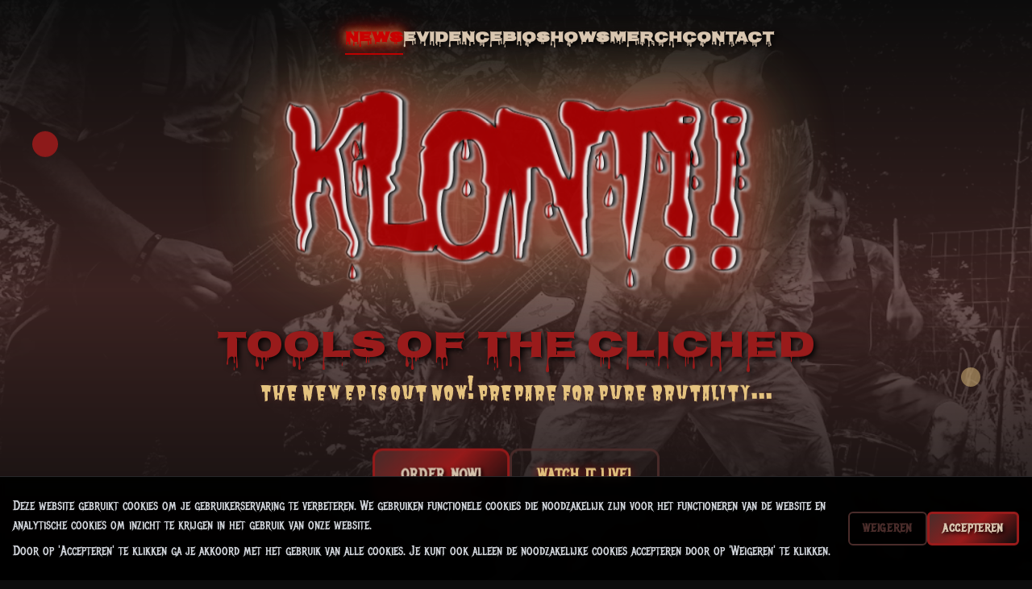

--- FILE ---
content_type: text/html; charset=UTF-8
request_url: https://klontmetal.nl/uncategorized/hoe-werkt-het-geavanceerde-systeem-voor-gokautomaten-met-geld/
body_size: 1251
content:
<!doctype html>
<html lang="nl">
  <head>
    <meta charset="UTF-8" />
    <link rel="icon" type="image/svg+xml" href="/vite.svg" />
    <meta name="viewport" content="width=device-width, initial-scale=1.0" />
    <title>Klont!! - Nederlandse Metal Band | Official Website</title>
    
    <!-- SEO Meta Tags -->
    <meta name="description" content="Klont!! - Nederlandse metal band uit Noord-Brabant. Thrash/Death, CrustPunk, Grindcore met extreme korte nummers en seriemoordenaar lyrics. Officiële merchandise en tour data." />
    <meta name="keywords" content="Klont, metal band, Nederland, thrash metal, death metal, grindcore, Nederlandse metal, Noord-Brabant, extreme metal" />
    <meta name="author" content="Klont!!" />
    
    <!-- Open Graph / Facebook -->
    <meta property="og:type" content="website" />
    <meta property="og:url" content="https://klontmetal.com/" />
    <meta property="og:title" content="Klont!! - Nederlandse Metal Band" />
    <meta property="og:description" content="Nederlandse metal band uit Noord-Brabant. Thrash/Death, CrustPunk, Grindcore met extreme korte nummers." />
    <meta property="og:image" content="/img/band1.JPG" />
    <meta property="og:site_name" content="Klont!!" />
    
    <!-- Twitter -->
    <meta property="twitter:card" content="summary_large_image" />
    <meta property="twitter:url" content="https://klontmetal.com/" />
    <meta property="twitter:title" content="Klont!! - Nederlandse Metal Band" />
    <meta property="twitter:description" content="Nederlandse metal band uit Noord-Brabant. Thrash/Death, CrustPunk, Grindcore." />
    <meta property="twitter:image" content="/img/band1.JPG" />
    
    <!-- Structured Data -->
    <script type="application/ld+json">
    {
      "@context": "https://schema.org",
      "@type": "MusicGroup",
      "name": "Klont!!",
      "alternateName": "Klont",
      "description": "Nederlandse metal band uit Noord-Brabant die Thrash/Death, CrustPunk en Grindcore combineert",
      "genre": ["Metal", "Thrash Metal", "Death Metal", "Grindcore"],
      "foundingDate": "2011",
      "foundingLocation": {
        "@type": "Place",
        "name": "Noord-Brabant, Nederland"
      },
      "url": "https://klontmetal.com",
      "sameAs": [
        "https://www.facebook.com/klontmetal/",
        "https://www.instagram.com/klontmetal/",
        "https://open.spotify.com/artist/0OeYswv6KAd3JVKhatIfUX"
      ],
      "member": [
        {
          "@type": "Person",
          "name": "Dr. Psycho",
          "roleName": "Guitarist"
        },
        {
          "@type": "Person", 
          "name": "Mr. Moonshiner",
          "roleName": "Bassist"
        },
        {
          "@type": "Person",
          "name": "Embalmer", 
          "roleName": "Vocalist"
        },
        {
          "@type": "Person",
          "name": "Peepo the Clown",
          "roleName": "Drummer"
        }
      ],
      "album": [
        {
          "@type": "MusicAlbum",
          "name": "Tools of the Cliched",
          "albumProductionType": "http://schema.org/StudioAlbum",
          "datePublished": "2024"
        },
        {
          "@type": "MusicAlbum", 
          "name": "Gallery of Evil",
          "albumProductionType": "http://schema.org/StudioAlbum",
          "datePublished": "2024"
        }
      ]
    }
    </script>
    
    <!-- Preload critical font -->
    <link 
      rel="preload" 
      href="https://fonts.googleapis.com/css2?family=Metal+Mania:wght@400&family=Creepster&family=Nosifer&family=Butcherman&display=swap"
      as="style"
    />
    <link 
      rel="stylesheet"
      href="https://fonts.googleapis.com/css2?family=Metal+Mania:wght@400&family=Creepster&family=Nosifer&family=Butcherman&display=swap"
    />
    
    <!-- PWA Manifest -->
    <link rel="manifest" href="/manifest.json" />
    
    <!-- PWA Meta Tags -->
    <meta name="mobile-web-app-capable" content="yes" />
    <meta name="apple-mobile-web-app-capable" content="yes" />
    <meta name="apple-mobile-web-app-status-bar-style" content="black-translucent" />
    <meta name="apple-mobile-web-app-title" content="Klont!!" />
    <meta name="msapplication-TileColor" content="#dc2626" />
    <meta name="msapplication-tap-highlight" content="no" />
    
    <!-- Apple Touch Icons -->
    <link rel="apple-touch-icon" href="/img/klontlogovector.Png" />
    <link rel="apple-touch-icon" sizes="152x152" href="/img/klontlogovector.Png" />
    <link rel="apple-touch-icon" sizes="180x180" href="/img/klontlogovector.Png" />
    <link rel="apple-touch-icon" sizes="167x167" href="/img/klontlogovector.Png" />
    <script type="module" crossorigin src="/assets/index-DKdMfoLa.js"></script>
    <link rel="stylesheet" crossorigin href="/assets/index-D_CjeR-3.css">
  </head>
  <body>
    <div id="root"></div>
    
    <!-- Service Worker Registration -->
    <script>
      if ('serviceWorker' in navigator) {
        window.addEventListener('load', () => {
          navigator.serviceWorker.register('/sw.js')
            .then((registration) => {
              console.log('SW registered: ', registration);
            })
            .catch((registrationError) => {
              console.log('SW registration failed: ', registrationError);
            });
        });
      }
    </script>
  </body>
</html>

--- FILE ---
content_type: application/javascript; charset=UTF-8
request_url: https://klontmetal.nl/assets/index-DKdMfoLa.js
body_size: 164289
content:
function Uv(e,t){for(var n=0;n<t.length;n++){const r=t[n];if(typeof r!="string"&&!Array.isArray(r)){for(const s in r)if(s!=="default"&&!(s in e)){const i=Object.getOwnPropertyDescriptor(r,s);i&&Object.defineProperty(e,s,i.get?i:{enumerable:!0,get:()=>r[s]})}}}return Object.freeze(Object.defineProperty(e,Symbol.toStringTag,{value:"Module"}))}(function(){const t=document.createElement("link").relList;if(t&&t.supports&&t.supports("modulepreload"))return;for(const s of document.querySelectorAll('link[rel="modulepreload"]'))r(s);new MutationObserver(s=>{for(const i of s)if(i.type==="childList")for(const o of i.addedNodes)o.tagName==="LINK"&&o.rel==="modulepreload"&&r(o)}).observe(document,{childList:!0,subtree:!0});function n(s){const i={};return s.integrity&&(i.integrity=s.integrity),s.referrerPolicy&&(i.referrerPolicy=s.referrerPolicy),s.crossOrigin==="use-credentials"?i.credentials="include":s.crossOrigin==="anonymous"?i.credentials="omit":i.credentials="same-origin",i}function r(s){if(s.ep)return;s.ep=!0;const i=n(s);fetch(s.href,i)}})();function Fv(e){return e&&e.__esModule&&Object.prototype.hasOwnProperty.call(e,"default")?e.default:e}var fp={exports:{}},Yo={},pp={exports:{}},$={};/**
 * @license React
 * react.production.min.js
 *
 * Copyright (c) Facebook, Inc. and its affiliates.
 *
 * This source code is licensed under the MIT license found in the
 * LICENSE file in the root directory of this source tree.
 */var ci=Symbol.for("react.element"),zv=Symbol.for("react.portal"),Hv=Symbol.for("react.fragment"),Wv=Symbol.for("react.strict_mode"),Kv=Symbol.for("react.profiler"),qv=Symbol.for("react.provider"),Gv=Symbol.for("react.context"),Jv=Symbol.for("react.forward_ref"),Qv=Symbol.for("react.suspense"),Xv=Symbol.for("react.memo"),Yv=Symbol.for("react.lazy"),yd=Symbol.iterator;function Zv(e){return e===null||typeof e!="object"?null:(e=yd&&e[yd]||e["@@iterator"],typeof e=="function"?e:null)}var mp={isMounted:function(){return!1},enqueueForceUpdate:function(){},enqueueReplaceState:function(){},enqueueSetState:function(){}},gp=Object.assign,yp={};function Gr(e,t,n){this.props=e,this.context=t,this.refs=yp,this.updater=n||mp}Gr.prototype.isReactComponent={};Gr.prototype.setState=function(e,t){if(typeof e!="object"&&typeof e!="function"&&e!=null)throw Error("setState(...): takes an object of state variables to update or a function which returns an object of state variables.");this.updater.enqueueSetState(this,e,t,"setState")};Gr.prototype.forceUpdate=function(e){this.updater.enqueueForceUpdate(this,e,"forceUpdate")};function vp(){}vp.prototype=Gr.prototype;function Hc(e,t,n){this.props=e,this.context=t,this.refs=yp,this.updater=n||mp}var Wc=Hc.prototype=new vp;Wc.constructor=Hc;gp(Wc,Gr.prototype);Wc.isPureReactComponent=!0;var vd=Array.isArray,wp=Object.prototype.hasOwnProperty,Kc={current:null},xp={key:!0,ref:!0,__self:!0,__source:!0};function bp(e,t,n){var r,s={},i=null,o=null;if(t!=null)for(r in t.ref!==void 0&&(o=t.ref),t.key!==void 0&&(i=""+t.key),t)wp.call(t,r)&&!xp.hasOwnProperty(r)&&(s[r]=t[r]);var a=arguments.length-2;if(a===1)s.children=n;else if(1<a){for(var l=Array(a),c=0;c<a;c++)l[c]=arguments[c+2];s.children=l}if(e&&e.defaultProps)for(r in a=e.defaultProps,a)s[r]===void 0&&(s[r]=a[r]);return{$$typeof:ci,type:e,key:i,ref:o,props:s,_owner:Kc.current}}function e0(e,t){return{$$typeof:ci,type:e.type,key:t,ref:e.ref,props:e.props,_owner:e._owner}}function qc(e){return typeof e=="object"&&e!==null&&e.$$typeof===ci}function t0(e){var t={"=":"=0",":":"=2"};return"$"+e.replace(/[=:]/g,function(n){return t[n]})}var wd=/\/+/g;function Ra(e,t){return typeof e=="object"&&e!==null&&e.key!=null?t0(""+e.key):t.toString(36)}function Qi(e,t,n,r,s){var i=typeof e;(i==="undefined"||i==="boolean")&&(e=null);var o=!1;if(e===null)o=!0;else switch(i){case"string":case"number":o=!0;break;case"object":switch(e.$$typeof){case ci:case zv:o=!0}}if(o)return o=e,s=s(o),e=r===""?"."+Ra(o,0):r,vd(s)?(n="",e!=null&&(n=e.replace(wd,"$&/")+"/"),Qi(s,t,n,"",function(c){return c})):s!=null&&(qc(s)&&(s=e0(s,n+(!s.key||o&&o.key===s.key?"":(""+s.key).replace(wd,"$&/")+"/")+e)),t.push(s)),1;if(o=0,r=r===""?".":r+":",vd(e))for(var a=0;a<e.length;a++){i=e[a];var l=r+Ra(i,a);o+=Qi(i,t,n,l,s)}else if(l=Zv(e),typeof l=="function")for(e=l.call(e),a=0;!(i=e.next()).done;)i=i.value,l=r+Ra(i,a++),o+=Qi(i,t,n,l,s);else if(i==="object")throw t=String(e),Error("Objects are not valid as a React child (found: "+(t==="[object Object]"?"object with keys {"+Object.keys(e).join(", ")+"}":t)+"). If you meant to render a collection of children, use an array instead.");return o}function Si(e,t,n){if(e==null)return e;var r=[],s=0;return Qi(e,r,"","",function(i){return t.call(n,i,s++)}),r}function n0(e){if(e._status===-1){var t=e._result;t=t(),t.then(function(n){(e._status===0||e._status===-1)&&(e._status=1,e._result=n)},function(n){(e._status===0||e._status===-1)&&(e._status=2,e._result=n)}),e._status===-1&&(e._status=0,e._result=t)}if(e._status===1)return e._result.default;throw e._result}var Le={current:null},Xi={transition:null},r0={ReactCurrentDispatcher:Le,ReactCurrentBatchConfig:Xi,ReactCurrentOwner:Kc};function kp(){throw Error("act(...) is not supported in production builds of React.")}$.Children={map:Si,forEach:function(e,t,n){Si(e,function(){t.apply(this,arguments)},n)},count:function(e){var t=0;return Si(e,function(){t++}),t},toArray:function(e){return Si(e,function(t){return t})||[]},only:function(e){if(!qc(e))throw Error("React.Children.only expected to receive a single React element child.");return e}};$.Component=Gr;$.Fragment=Hv;$.Profiler=Kv;$.PureComponent=Hc;$.StrictMode=Wv;$.Suspense=Qv;$.__SECRET_INTERNALS_DO_NOT_USE_OR_YOU_WILL_BE_FIRED=r0;$.act=kp;$.cloneElement=function(e,t,n){if(e==null)throw Error("React.cloneElement(...): The argument must be a React element, but you passed "+e+".");var r=gp({},e.props),s=e.key,i=e.ref,o=e._owner;if(t!=null){if(t.ref!==void 0&&(i=t.ref,o=Kc.current),t.key!==void 0&&(s=""+t.key),e.type&&e.type.defaultProps)var a=e.type.defaultProps;for(l in t)wp.call(t,l)&&!xp.hasOwnProperty(l)&&(r[l]=t[l]===void 0&&a!==void 0?a[l]:t[l])}var l=arguments.length-2;if(l===1)r.children=n;else if(1<l){a=Array(l);for(var c=0;c<l;c++)a[c]=arguments[c+2];r.children=a}return{$$typeof:ci,type:e.type,key:s,ref:i,props:r,_owner:o}};$.createContext=function(e){return e={$$typeof:Gv,_currentValue:e,_currentValue2:e,_threadCount:0,Provider:null,Consumer:null,_defaultValue:null,_globalName:null},e.Provider={$$typeof:qv,_context:e},e.Consumer=e};$.createElement=bp;$.createFactory=function(e){var t=bp.bind(null,e);return t.type=e,t};$.createRef=function(){return{current:null}};$.forwardRef=function(e){return{$$typeof:Jv,render:e}};$.isValidElement=qc;$.lazy=function(e){return{$$typeof:Yv,_payload:{_status:-1,_result:e},_init:n0}};$.memo=function(e,t){return{$$typeof:Xv,type:e,compare:t===void 0?null:t}};$.startTransition=function(e){var t=Xi.transition;Xi.transition={};try{e()}finally{Xi.transition=t}};$.unstable_act=kp;$.useCallback=function(e,t){return Le.current.useCallback(e,t)};$.useContext=function(e){return Le.current.useContext(e)};$.useDebugValue=function(){};$.useDeferredValue=function(e){return Le.current.useDeferredValue(e)};$.useEffect=function(e,t){return Le.current.useEffect(e,t)};$.useId=function(){return Le.current.useId()};$.useImperativeHandle=function(e,t,n){return Le.current.useImperativeHandle(e,t,n)};$.useInsertionEffect=function(e,t){return Le.current.useInsertionEffect(e,t)};$.useLayoutEffect=function(e,t){return Le.current.useLayoutEffect(e,t)};$.useMemo=function(e,t){return Le.current.useMemo(e,t)};$.useReducer=function(e,t,n){return Le.current.useReducer(e,t,n)};$.useRef=function(e){return Le.current.useRef(e)};$.useState=function(e){return Le.current.useState(e)};$.useSyncExternalStore=function(e,t,n){return Le.current.useSyncExternalStore(e,t,n)};$.useTransition=function(){return Le.current.useTransition()};$.version="18.3.1";pp.exports=$;var b=pp.exports;const Gc=Fv(b),s0=Uv({__proto__:null,default:Gc},[b]);/**
 * @license React
 * react-jsx-runtime.production.min.js
 *
 * Copyright (c) Facebook, Inc. and its affiliates.
 *
 * This source code is licensed under the MIT license found in the
 * LICENSE file in the root directory of this source tree.
 */var i0=b,o0=Symbol.for("react.element"),a0=Symbol.for("react.fragment"),l0=Object.prototype.hasOwnProperty,c0=i0.__SECRET_INTERNALS_DO_NOT_USE_OR_YOU_WILL_BE_FIRED.ReactCurrentOwner,u0={key:!0,ref:!0,__self:!0,__source:!0};function Sp(e,t,n){var r,s={},i=null,o=null;n!==void 0&&(i=""+n),t.key!==void 0&&(i=""+t.key),t.ref!==void 0&&(o=t.ref);for(r in t)l0.call(t,r)&&!u0.hasOwnProperty(r)&&(s[r]=t[r]);if(e&&e.defaultProps)for(r in t=e.defaultProps,t)s[r]===void 0&&(s[r]=t[r]);return{$$typeof:o0,type:e,key:i,ref:o,props:s,_owner:c0.current}}Yo.Fragment=a0;Yo.jsx=Sp;Yo.jsxs=Sp;fp.exports=Yo;var u=fp.exports,_p={exports:{}},Ye={},jp={exports:{}},Tp={};/**
 * @license React
 * scheduler.production.min.js
 *
 * Copyright (c) Facebook, Inc. and its affiliates.
 *
 * This source code is licensed under the MIT license found in the
 * LICENSE file in the root directory of this source tree.
 */(function(e){function t(C,D){var V=C.length;C.push(D);e:for(;0<V;){var M=V-1>>>1,Q=C[M];if(0<s(Q,D))C[M]=D,C[V]=Q,V=M;else break e}}function n(C){return C.length===0?null:C[0]}function r(C){if(C.length===0)return null;var D=C[0],V=C.pop();if(V!==D){C[0]=V;e:for(var M=0,Q=C.length,_n=Q>>>1;M<_n;){var wt=2*(M+1)-1,tr=C[wt],He=wt+1,jn=C[He];if(0>s(tr,V))He<Q&&0>s(jn,tr)?(C[M]=jn,C[He]=V,M=He):(C[M]=tr,C[wt]=V,M=wt);else if(He<Q&&0>s(jn,V))C[M]=jn,C[He]=V,M=He;else break e}}return D}function s(C,D){var V=C.sortIndex-D.sortIndex;return V!==0?V:C.id-D.id}if(typeof performance=="object"&&typeof performance.now=="function"){var i=performance;e.unstable_now=function(){return i.now()}}else{var o=Date,a=o.now();e.unstable_now=function(){return o.now()-a}}var l=[],c=[],d=1,h=null,f=3,p=!1,y=!1,v=!1,x=typeof setTimeout=="function"?setTimeout:null,w=typeof clearTimeout=="function"?clearTimeout:null,m=typeof setImmediate<"u"?setImmediate:null;typeof navigator<"u"&&navigator.scheduling!==void 0&&navigator.scheduling.isInputPending!==void 0&&navigator.scheduling.isInputPending.bind(navigator.scheduling);function g(C){for(var D=n(c);D!==null;){if(D.callback===null)r(c);else if(D.startTime<=C)r(c),D.sortIndex=D.expirationTime,t(l,D);else break;D=n(c)}}function k(C){if(v=!1,g(C),!y)if(n(l)!==null)y=!0,oe(S);else{var D=n(c);D!==null&&et(k,D.startTime-C)}}function S(C,D){y=!1,v&&(v=!1,w(T),T=-1),p=!0;var V=f;try{for(g(D),h=n(l);h!==null&&(!(h.expirationTime>D)||C&&!ce());){var M=h.callback;if(typeof M=="function"){h.callback=null,f=h.priorityLevel;var Q=M(h.expirationTime<=D);D=e.unstable_now(),typeof Q=="function"?h.callback=Q:h===n(l)&&r(l),g(D)}else r(l);h=n(l)}if(h!==null)var _n=!0;else{var wt=n(c);wt!==null&&et(k,wt.startTime-D),_n=!1}return _n}finally{h=null,f=V,p=!1}}var _=!1,j=null,T=-1,P=5,R=-1;function ce(){return!(e.unstable_now()-R<P)}function we(){if(j!==null){var C=e.unstable_now();R=C;var D=!0;try{D=j(!0,C)}finally{D?Ae():(_=!1,j=null)}}else _=!1}var Ae;if(typeof m=="function")Ae=function(){m(we)};else if(typeof MessageChannel<"u"){var ge=new MessageChannel,Wt=ge.port2;ge.port1.onmessage=we,Ae=function(){Wt.postMessage(null)}}else Ae=function(){x(we,0)};function oe(C){j=C,_||(_=!0,Ae())}function et(C,D){T=x(function(){C(e.unstable_now())},D)}e.unstable_IdlePriority=5,e.unstable_ImmediatePriority=1,e.unstable_LowPriority=4,e.unstable_NormalPriority=3,e.unstable_Profiling=null,e.unstable_UserBlockingPriority=2,e.unstable_cancelCallback=function(C){C.callback=null},e.unstable_continueExecution=function(){y||p||(y=!0,oe(S))},e.unstable_forceFrameRate=function(C){0>C||125<C?console.error("forceFrameRate takes a positive int between 0 and 125, forcing frame rates higher than 125 fps is not supported"):P=0<C?Math.floor(1e3/C):5},e.unstable_getCurrentPriorityLevel=function(){return f},e.unstable_getFirstCallbackNode=function(){return n(l)},e.unstable_next=function(C){switch(f){case 1:case 2:case 3:var D=3;break;default:D=f}var V=f;f=D;try{return C()}finally{f=V}},e.unstable_pauseExecution=function(){},e.unstable_requestPaint=function(){},e.unstable_runWithPriority=function(C,D){switch(C){case 1:case 2:case 3:case 4:case 5:break;default:C=3}var V=f;f=C;try{return D()}finally{f=V}},e.unstable_scheduleCallback=function(C,D,V){var M=e.unstable_now();switch(typeof V=="object"&&V!==null?(V=V.delay,V=typeof V=="number"&&0<V?M+V:M):V=M,C){case 1:var Q=-1;break;case 2:Q=250;break;case 5:Q=1073741823;break;case 4:Q=1e4;break;default:Q=5e3}return Q=V+Q,C={id:d++,callback:D,priorityLevel:C,startTime:V,expirationTime:Q,sortIndex:-1},V>M?(C.sortIndex=V,t(c,C),n(l)===null&&C===n(c)&&(v?(w(T),T=-1):v=!0,et(k,V-M))):(C.sortIndex=Q,t(l,C),y||p||(y=!0,oe(S))),C},e.unstable_shouldYield=ce,e.unstable_wrapCallback=function(C){var D=f;return function(){var V=f;f=D;try{return C.apply(this,arguments)}finally{f=V}}}})(Tp);jp.exports=Tp;var d0=jp.exports;/**
 * @license React
 * react-dom.production.min.js
 *
 * Copyright (c) Facebook, Inc. and its affiliates.
 *
 * This source code is licensed under the MIT license found in the
 * LICENSE file in the root directory of this source tree.
 */var h0=b,Qe=d0;function E(e){for(var t="https://reactjs.org/docs/error-decoder.html?invariant="+e,n=1;n<arguments.length;n++)t+="&args[]="+encodeURIComponent(arguments[n]);return"Minified React error #"+e+"; visit "+t+" for the full message or use the non-minified dev environment for full errors and additional helpful warnings."}var Ep=new Set,Ls={};function Xn(e,t){Vr(e,t),Vr(e+"Capture",t)}function Vr(e,t){for(Ls[e]=t,e=0;e<t.length;e++)Ep.add(t[e])}var Dt=!(typeof window>"u"||typeof window.document>"u"||typeof window.document.createElement>"u"),jl=Object.prototype.hasOwnProperty,f0=/^[:A-Z_a-z\u00C0-\u00D6\u00D8-\u00F6\u00F8-\u02FF\u0370-\u037D\u037F-\u1FFF\u200C-\u200D\u2070-\u218F\u2C00-\u2FEF\u3001-\uD7FF\uF900-\uFDCF\uFDF0-\uFFFD][:A-Z_a-z\u00C0-\u00D6\u00D8-\u00F6\u00F8-\u02FF\u0370-\u037D\u037F-\u1FFF\u200C-\u200D\u2070-\u218F\u2C00-\u2FEF\u3001-\uD7FF\uF900-\uFDCF\uFDF0-\uFFFD\-.0-9\u00B7\u0300-\u036F\u203F-\u2040]*$/,xd={},bd={};function p0(e){return jl.call(bd,e)?!0:jl.call(xd,e)?!1:f0.test(e)?bd[e]=!0:(xd[e]=!0,!1)}function m0(e,t,n,r){if(n!==null&&n.type===0)return!1;switch(typeof t){case"function":case"symbol":return!0;case"boolean":return r?!1:n!==null?!n.acceptsBooleans:(e=e.toLowerCase().slice(0,5),e!=="data-"&&e!=="aria-");default:return!1}}function g0(e,t,n,r){if(t===null||typeof t>"u"||m0(e,t,n,r))return!0;if(r)return!1;if(n!==null)switch(n.type){case 3:return!t;case 4:return t===!1;case 5:return isNaN(t);case 6:return isNaN(t)||1>t}return!1}function De(e,t,n,r,s,i,o){this.acceptsBooleans=t===2||t===3||t===4,this.attributeName=r,this.attributeNamespace=s,this.mustUseProperty=n,this.propertyName=e,this.type=t,this.sanitizeURL=i,this.removeEmptyString=o}var je={};"children dangerouslySetInnerHTML defaultValue defaultChecked innerHTML suppressContentEditableWarning suppressHydrationWarning style".split(" ").forEach(function(e){je[e]=new De(e,0,!1,e,null,!1,!1)});[["acceptCharset","accept-charset"],["className","class"],["htmlFor","for"],["httpEquiv","http-equiv"]].forEach(function(e){var t=e[0];je[t]=new De(t,1,!1,e[1],null,!1,!1)});["contentEditable","draggable","spellCheck","value"].forEach(function(e){je[e]=new De(e,2,!1,e.toLowerCase(),null,!1,!1)});["autoReverse","externalResourcesRequired","focusable","preserveAlpha"].forEach(function(e){je[e]=new De(e,2,!1,e,null,!1,!1)});"allowFullScreen async autoFocus autoPlay controls default defer disabled disablePictureInPicture disableRemotePlayback formNoValidate hidden loop noModule noValidate open playsInline readOnly required reversed scoped seamless itemScope".split(" ").forEach(function(e){je[e]=new De(e,3,!1,e.toLowerCase(),null,!1,!1)});["checked","multiple","muted","selected"].forEach(function(e){je[e]=new De(e,3,!0,e,null,!1,!1)});["capture","download"].forEach(function(e){je[e]=new De(e,4,!1,e,null,!1,!1)});["cols","rows","size","span"].forEach(function(e){je[e]=new De(e,6,!1,e,null,!1,!1)});["rowSpan","start"].forEach(function(e){je[e]=new De(e,5,!1,e.toLowerCase(),null,!1,!1)});var Jc=/[\-:]([a-z])/g;function Qc(e){return e[1].toUpperCase()}"accent-height alignment-baseline arabic-form baseline-shift cap-height clip-path clip-rule color-interpolation color-interpolation-filters color-profile color-rendering dominant-baseline enable-background fill-opacity fill-rule flood-color flood-opacity font-family font-size font-size-adjust font-stretch font-style font-variant font-weight glyph-name glyph-orientation-horizontal glyph-orientation-vertical horiz-adv-x horiz-origin-x image-rendering letter-spacing lighting-color marker-end marker-mid marker-start overline-position overline-thickness paint-order panose-1 pointer-events rendering-intent shape-rendering stop-color stop-opacity strikethrough-position strikethrough-thickness stroke-dasharray stroke-dashoffset stroke-linecap stroke-linejoin stroke-miterlimit stroke-opacity stroke-width text-anchor text-decoration text-rendering underline-position underline-thickness unicode-bidi unicode-range units-per-em v-alphabetic v-hanging v-ideographic v-mathematical vector-effect vert-adv-y vert-origin-x vert-origin-y word-spacing writing-mode xmlns:xlink x-height".split(" ").forEach(function(e){var t=e.replace(Jc,Qc);je[t]=new De(t,1,!1,e,null,!1,!1)});"xlink:actuate xlink:arcrole xlink:role xlink:show xlink:title xlink:type".split(" ").forEach(function(e){var t=e.replace(Jc,Qc);je[t]=new De(t,1,!1,e,"http://www.w3.org/1999/xlink",!1,!1)});["xml:base","xml:lang","xml:space"].forEach(function(e){var t=e.replace(Jc,Qc);je[t]=new De(t,1,!1,e,"http://www.w3.org/XML/1998/namespace",!1,!1)});["tabIndex","crossOrigin"].forEach(function(e){je[e]=new De(e,1,!1,e.toLowerCase(),null,!1,!1)});je.xlinkHref=new De("xlinkHref",1,!1,"xlink:href","http://www.w3.org/1999/xlink",!0,!1);["src","href","action","formAction"].forEach(function(e){je[e]=new De(e,1,!1,e.toLowerCase(),null,!0,!0)});function Xc(e,t,n,r){var s=je.hasOwnProperty(t)?je[t]:null;(s!==null?s.type!==0:r||!(2<t.length)||t[0]!=="o"&&t[0]!=="O"||t[1]!=="n"&&t[1]!=="N")&&(g0(t,n,s,r)&&(n=null),r||s===null?p0(t)&&(n===null?e.removeAttribute(t):e.setAttribute(t,""+n)):s.mustUseProperty?e[s.propertyName]=n===null?s.type===3?!1:"":n:(t=s.attributeName,r=s.attributeNamespace,n===null?e.removeAttribute(t):(s=s.type,n=s===3||s===4&&n===!0?"":""+n,r?e.setAttributeNS(r,t,n):e.setAttribute(t,n))))}var Ut=h0.__SECRET_INTERNALS_DO_NOT_USE_OR_YOU_WILL_BE_FIRED,_i=Symbol.for("react.element"),pr=Symbol.for("react.portal"),mr=Symbol.for("react.fragment"),Yc=Symbol.for("react.strict_mode"),Tl=Symbol.for("react.profiler"),Cp=Symbol.for("react.provider"),Np=Symbol.for("react.context"),Zc=Symbol.for("react.forward_ref"),El=Symbol.for("react.suspense"),Cl=Symbol.for("react.suspense_list"),eu=Symbol.for("react.memo"),Gt=Symbol.for("react.lazy"),Pp=Symbol.for("react.offscreen"),kd=Symbol.iterator;function rs(e){return e===null||typeof e!="object"?null:(e=kd&&e[kd]||e["@@iterator"],typeof e=="function"?e:null)}var re=Object.assign,Oa;function ps(e){if(Oa===void 0)try{throw Error()}catch(n){var t=n.stack.trim().match(/\n( *(at )?)/);Oa=t&&t[1]||""}return`
`+Oa+e}var Ia=!1;function La(e,t){if(!e||Ia)return"";Ia=!0;var n=Error.prepareStackTrace;Error.prepareStackTrace=void 0;try{if(t)if(t=function(){throw Error()},Object.defineProperty(t.prototype,"props",{set:function(){throw Error()}}),typeof Reflect=="object"&&Reflect.construct){try{Reflect.construct(t,[])}catch(c){var r=c}Reflect.construct(e,[],t)}else{try{t.call()}catch(c){r=c}e.call(t.prototype)}else{try{throw Error()}catch(c){r=c}e()}}catch(c){if(c&&r&&typeof c.stack=="string"){for(var s=c.stack.split(`
`),i=r.stack.split(`
`),o=s.length-1,a=i.length-1;1<=o&&0<=a&&s[o]!==i[a];)a--;for(;1<=o&&0<=a;o--,a--)if(s[o]!==i[a]){if(o!==1||a!==1)do if(o--,a--,0>a||s[o]!==i[a]){var l=`
`+s[o].replace(" at new "," at ");return e.displayName&&l.includes("<anonymous>")&&(l=l.replace("<anonymous>",e.displayName)),l}while(1<=o&&0<=a);break}}}finally{Ia=!1,Error.prepareStackTrace=n}return(e=e?e.displayName||e.name:"")?ps(e):""}function y0(e){switch(e.tag){case 5:return ps(e.type);case 16:return ps("Lazy");case 13:return ps("Suspense");case 19:return ps("SuspenseList");case 0:case 2:case 15:return e=La(e.type,!1),e;case 11:return e=La(e.type.render,!1),e;case 1:return e=La(e.type,!0),e;default:return""}}function Nl(e){if(e==null)return null;if(typeof e=="function")return e.displayName||e.name||null;if(typeof e=="string")return e;switch(e){case mr:return"Fragment";case pr:return"Portal";case Tl:return"Profiler";case Yc:return"StrictMode";case El:return"Suspense";case Cl:return"SuspenseList"}if(typeof e=="object")switch(e.$$typeof){case Np:return(e.displayName||"Context")+".Consumer";case Cp:return(e._context.displayName||"Context")+".Provider";case Zc:var t=e.render;return e=e.displayName,e||(e=t.displayName||t.name||"",e=e!==""?"ForwardRef("+e+")":"ForwardRef"),e;case eu:return t=e.displayName||null,t!==null?t:Nl(e.type)||"Memo";case Gt:t=e._payload,e=e._init;try{return Nl(e(t))}catch{}}return null}function v0(e){var t=e.type;switch(e.tag){case 24:return"Cache";case 9:return(t.displayName||"Context")+".Consumer";case 10:return(t._context.displayName||"Context")+".Provider";case 18:return"DehydratedFragment";case 11:return e=t.render,e=e.displayName||e.name||"",t.displayName||(e!==""?"ForwardRef("+e+")":"ForwardRef");case 7:return"Fragment";case 5:return t;case 4:return"Portal";case 3:return"Root";case 6:return"Text";case 16:return Nl(t);case 8:return t===Yc?"StrictMode":"Mode";case 22:return"Offscreen";case 12:return"Profiler";case 21:return"Scope";case 13:return"Suspense";case 19:return"SuspenseList";case 25:return"TracingMarker";case 1:case 0:case 17:case 2:case 14:case 15:if(typeof t=="function")return t.displayName||t.name||null;if(typeof t=="string")return t}return null}function mn(e){switch(typeof e){case"boolean":case"number":case"string":case"undefined":return e;case"object":return e;default:return""}}function Ap(e){var t=e.type;return(e=e.nodeName)&&e.toLowerCase()==="input"&&(t==="checkbox"||t==="radio")}function w0(e){var t=Ap(e)?"checked":"value",n=Object.getOwnPropertyDescriptor(e.constructor.prototype,t),r=""+e[t];if(!e.hasOwnProperty(t)&&typeof n<"u"&&typeof n.get=="function"&&typeof n.set=="function"){var s=n.get,i=n.set;return Object.defineProperty(e,t,{configurable:!0,get:function(){return s.call(this)},set:function(o){r=""+o,i.call(this,o)}}),Object.defineProperty(e,t,{enumerable:n.enumerable}),{getValue:function(){return r},setValue:function(o){r=""+o},stopTracking:function(){e._valueTracker=null,delete e[t]}}}}function ji(e){e._valueTracker||(e._valueTracker=w0(e))}function Rp(e){if(!e)return!1;var t=e._valueTracker;if(!t)return!0;var n=t.getValue(),r="";return e&&(r=Ap(e)?e.checked?"true":"false":e.value),e=r,e!==n?(t.setValue(e),!0):!1}function uo(e){if(e=e||(typeof document<"u"?document:void 0),typeof e>"u")return null;try{return e.activeElement||e.body}catch{return e.body}}function Pl(e,t){var n=t.checked;return re({},t,{defaultChecked:void 0,defaultValue:void 0,value:void 0,checked:n??e._wrapperState.initialChecked})}function Sd(e,t){var n=t.defaultValue==null?"":t.defaultValue,r=t.checked!=null?t.checked:t.defaultChecked;n=mn(t.value!=null?t.value:n),e._wrapperState={initialChecked:r,initialValue:n,controlled:t.type==="checkbox"||t.type==="radio"?t.checked!=null:t.value!=null}}function Op(e,t){t=t.checked,t!=null&&Xc(e,"checked",t,!1)}function Al(e,t){Op(e,t);var n=mn(t.value),r=t.type;if(n!=null)r==="number"?(n===0&&e.value===""||e.value!=n)&&(e.value=""+n):e.value!==""+n&&(e.value=""+n);else if(r==="submit"||r==="reset"){e.removeAttribute("value");return}t.hasOwnProperty("value")?Rl(e,t.type,n):t.hasOwnProperty("defaultValue")&&Rl(e,t.type,mn(t.defaultValue)),t.checked==null&&t.defaultChecked!=null&&(e.defaultChecked=!!t.defaultChecked)}function _d(e,t,n){if(t.hasOwnProperty("value")||t.hasOwnProperty("defaultValue")){var r=t.type;if(!(r!=="submit"&&r!=="reset"||t.value!==void 0&&t.value!==null))return;t=""+e._wrapperState.initialValue,n||t===e.value||(e.value=t),e.defaultValue=t}n=e.name,n!==""&&(e.name=""),e.defaultChecked=!!e._wrapperState.initialChecked,n!==""&&(e.name=n)}function Rl(e,t,n){(t!=="number"||uo(e.ownerDocument)!==e)&&(n==null?e.defaultValue=""+e._wrapperState.initialValue:e.defaultValue!==""+n&&(e.defaultValue=""+n))}var ms=Array.isArray;function Ar(e,t,n,r){if(e=e.options,t){t={};for(var s=0;s<n.length;s++)t["$"+n[s]]=!0;for(n=0;n<e.length;n++)s=t.hasOwnProperty("$"+e[n].value),e[n].selected!==s&&(e[n].selected=s),s&&r&&(e[n].defaultSelected=!0)}else{for(n=""+mn(n),t=null,s=0;s<e.length;s++){if(e[s].value===n){e[s].selected=!0,r&&(e[s].defaultSelected=!0);return}t!==null||e[s].disabled||(t=e[s])}t!==null&&(t.selected=!0)}}function Ol(e,t){if(t.dangerouslySetInnerHTML!=null)throw Error(E(91));return re({},t,{value:void 0,defaultValue:void 0,children:""+e._wrapperState.initialValue})}function jd(e,t){var n=t.value;if(n==null){if(n=t.children,t=t.defaultValue,n!=null){if(t!=null)throw Error(E(92));if(ms(n)){if(1<n.length)throw Error(E(93));n=n[0]}t=n}t==null&&(t=""),n=t}e._wrapperState={initialValue:mn(n)}}function Ip(e,t){var n=mn(t.value),r=mn(t.defaultValue);n!=null&&(n=""+n,n!==e.value&&(e.value=n),t.defaultValue==null&&e.defaultValue!==n&&(e.defaultValue=n)),r!=null&&(e.defaultValue=""+r)}function Td(e){var t=e.textContent;t===e._wrapperState.initialValue&&t!==""&&t!==null&&(e.value=t)}function Lp(e){switch(e){case"svg":return"http://www.w3.org/2000/svg";case"math":return"http://www.w3.org/1998/Math/MathML";default:return"http://www.w3.org/1999/xhtml"}}function Il(e,t){return e==null||e==="http://www.w3.org/1999/xhtml"?Lp(t):e==="http://www.w3.org/2000/svg"&&t==="foreignObject"?"http://www.w3.org/1999/xhtml":e}var Ti,Dp=function(e){return typeof MSApp<"u"&&MSApp.execUnsafeLocalFunction?function(t,n,r,s){MSApp.execUnsafeLocalFunction(function(){return e(t,n,r,s)})}:e}(function(e,t){if(e.namespaceURI!=="http://www.w3.org/2000/svg"||"innerHTML"in e)e.innerHTML=t;else{for(Ti=Ti||document.createElement("div"),Ti.innerHTML="<svg>"+t.valueOf().toString()+"</svg>",t=Ti.firstChild;e.firstChild;)e.removeChild(e.firstChild);for(;t.firstChild;)e.appendChild(t.firstChild)}});function Ds(e,t){if(t){var n=e.firstChild;if(n&&n===e.lastChild&&n.nodeType===3){n.nodeValue=t;return}}e.textContent=t}var xs={animationIterationCount:!0,aspectRatio:!0,borderImageOutset:!0,borderImageSlice:!0,borderImageWidth:!0,boxFlex:!0,boxFlexGroup:!0,boxOrdinalGroup:!0,columnCount:!0,columns:!0,flex:!0,flexGrow:!0,flexPositive:!0,flexShrink:!0,flexNegative:!0,flexOrder:!0,gridArea:!0,gridRow:!0,gridRowEnd:!0,gridRowSpan:!0,gridRowStart:!0,gridColumn:!0,gridColumnEnd:!0,gridColumnSpan:!0,gridColumnStart:!0,fontWeight:!0,lineClamp:!0,lineHeight:!0,opacity:!0,order:!0,orphans:!0,tabSize:!0,widows:!0,zIndex:!0,zoom:!0,fillOpacity:!0,floodOpacity:!0,stopOpacity:!0,strokeDasharray:!0,strokeDashoffset:!0,strokeMiterlimit:!0,strokeOpacity:!0,strokeWidth:!0},x0=["Webkit","ms","Moz","O"];Object.keys(xs).forEach(function(e){x0.forEach(function(t){t=t+e.charAt(0).toUpperCase()+e.substring(1),xs[t]=xs[e]})});function Mp(e,t,n){return t==null||typeof t=="boolean"||t===""?"":n||typeof t!="number"||t===0||xs.hasOwnProperty(e)&&xs[e]?(""+t).trim():t+"px"}function Vp(e,t){e=e.style;for(var n in t)if(t.hasOwnProperty(n)){var r=n.indexOf("--")===0,s=Mp(n,t[n],r);n==="float"&&(n="cssFloat"),r?e.setProperty(n,s):e[n]=s}}var b0=re({menuitem:!0},{area:!0,base:!0,br:!0,col:!0,embed:!0,hr:!0,img:!0,input:!0,keygen:!0,link:!0,meta:!0,param:!0,source:!0,track:!0,wbr:!0});function Ll(e,t){if(t){if(b0[e]&&(t.children!=null||t.dangerouslySetInnerHTML!=null))throw Error(E(137,e));if(t.dangerouslySetInnerHTML!=null){if(t.children!=null)throw Error(E(60));if(typeof t.dangerouslySetInnerHTML!="object"||!("__html"in t.dangerouslySetInnerHTML))throw Error(E(61))}if(t.style!=null&&typeof t.style!="object")throw Error(E(62))}}function Dl(e,t){if(e.indexOf("-")===-1)return typeof t.is=="string";switch(e){case"annotation-xml":case"color-profile":case"font-face":case"font-face-src":case"font-face-uri":case"font-face-format":case"font-face-name":case"missing-glyph":return!1;default:return!0}}var Ml=null;function tu(e){return e=e.target||e.srcElement||window,e.correspondingUseElement&&(e=e.correspondingUseElement),e.nodeType===3?e.parentNode:e}var Vl=null,Rr=null,Or=null;function Ed(e){if(e=hi(e)){if(typeof Vl!="function")throw Error(E(280));var t=e.stateNode;t&&(t=ra(t),Vl(e.stateNode,e.type,t))}}function $p(e){Rr?Or?Or.push(e):Or=[e]:Rr=e}function Bp(){if(Rr){var e=Rr,t=Or;if(Or=Rr=null,Ed(e),t)for(e=0;e<t.length;e++)Ed(t[e])}}function Up(e,t){return e(t)}function Fp(){}var Da=!1;function zp(e,t,n){if(Da)return e(t,n);Da=!0;try{return Up(e,t,n)}finally{Da=!1,(Rr!==null||Or!==null)&&(Fp(),Bp())}}function Ms(e,t){var n=e.stateNode;if(n===null)return null;var r=ra(n);if(r===null)return null;n=r[t];e:switch(t){case"onClick":case"onClickCapture":case"onDoubleClick":case"onDoubleClickCapture":case"onMouseDown":case"onMouseDownCapture":case"onMouseMove":case"onMouseMoveCapture":case"onMouseUp":case"onMouseUpCapture":case"onMouseEnter":(r=!r.disabled)||(e=e.type,r=!(e==="button"||e==="input"||e==="select"||e==="textarea")),e=!r;break e;default:e=!1}if(e)return null;if(n&&typeof n!="function")throw Error(E(231,t,typeof n));return n}var $l=!1;if(Dt)try{var ss={};Object.defineProperty(ss,"passive",{get:function(){$l=!0}}),window.addEventListener("test",ss,ss),window.removeEventListener("test",ss,ss)}catch{$l=!1}function k0(e,t,n,r,s,i,o,a,l){var c=Array.prototype.slice.call(arguments,3);try{t.apply(n,c)}catch(d){this.onError(d)}}var bs=!1,ho=null,fo=!1,Bl=null,S0={onError:function(e){bs=!0,ho=e}};function _0(e,t,n,r,s,i,o,a,l){bs=!1,ho=null,k0.apply(S0,arguments)}function j0(e,t,n,r,s,i,o,a,l){if(_0.apply(this,arguments),bs){if(bs){var c=ho;bs=!1,ho=null}else throw Error(E(198));fo||(fo=!0,Bl=c)}}function Yn(e){var t=e,n=e;if(e.alternate)for(;t.return;)t=t.return;else{e=t;do t=e,t.flags&4098&&(n=t.return),e=t.return;while(e)}return t.tag===3?n:null}function Hp(e){if(e.tag===13){var t=e.memoizedState;if(t===null&&(e=e.alternate,e!==null&&(t=e.memoizedState)),t!==null)return t.dehydrated}return null}function Cd(e){if(Yn(e)!==e)throw Error(E(188))}function T0(e){var t=e.alternate;if(!t){if(t=Yn(e),t===null)throw Error(E(188));return t!==e?null:e}for(var n=e,r=t;;){var s=n.return;if(s===null)break;var i=s.alternate;if(i===null){if(r=s.return,r!==null){n=r;continue}break}if(s.child===i.child){for(i=s.child;i;){if(i===n)return Cd(s),e;if(i===r)return Cd(s),t;i=i.sibling}throw Error(E(188))}if(n.return!==r.return)n=s,r=i;else{for(var o=!1,a=s.child;a;){if(a===n){o=!0,n=s,r=i;break}if(a===r){o=!0,r=s,n=i;break}a=a.sibling}if(!o){for(a=i.child;a;){if(a===n){o=!0,n=i,r=s;break}if(a===r){o=!0,r=i,n=s;break}a=a.sibling}if(!o)throw Error(E(189))}}if(n.alternate!==r)throw Error(E(190))}if(n.tag!==3)throw Error(E(188));return n.stateNode.current===n?e:t}function Wp(e){return e=T0(e),e!==null?Kp(e):null}function Kp(e){if(e.tag===5||e.tag===6)return e;for(e=e.child;e!==null;){var t=Kp(e);if(t!==null)return t;e=e.sibling}return null}var qp=Qe.unstable_scheduleCallback,Nd=Qe.unstable_cancelCallback,E0=Qe.unstable_shouldYield,C0=Qe.unstable_requestPaint,ae=Qe.unstable_now,N0=Qe.unstable_getCurrentPriorityLevel,nu=Qe.unstable_ImmediatePriority,Gp=Qe.unstable_UserBlockingPriority,po=Qe.unstable_NormalPriority,P0=Qe.unstable_LowPriority,Jp=Qe.unstable_IdlePriority,Zo=null,St=null;function A0(e){if(St&&typeof St.onCommitFiberRoot=="function")try{St.onCommitFiberRoot(Zo,e,void 0,(e.current.flags&128)===128)}catch{}}var gt=Math.clz32?Math.clz32:I0,R0=Math.log,O0=Math.LN2;function I0(e){return e>>>=0,e===0?32:31-(R0(e)/O0|0)|0}var Ei=64,Ci=4194304;function gs(e){switch(e&-e){case 1:return 1;case 2:return 2;case 4:return 4;case 8:return 8;case 16:return 16;case 32:return 32;case 64:case 128:case 256:case 512:case 1024:case 2048:case 4096:case 8192:case 16384:case 32768:case 65536:case 131072:case 262144:case 524288:case 1048576:case 2097152:return e&4194240;case 4194304:case 8388608:case 16777216:case 33554432:case 67108864:return e&130023424;case 134217728:return 134217728;case 268435456:return 268435456;case 536870912:return 536870912;case 1073741824:return 1073741824;default:return e}}function mo(e,t){var n=e.pendingLanes;if(n===0)return 0;var r=0,s=e.suspendedLanes,i=e.pingedLanes,o=n&268435455;if(o!==0){var a=o&~s;a!==0?r=gs(a):(i&=o,i!==0&&(r=gs(i)))}else o=n&~s,o!==0?r=gs(o):i!==0&&(r=gs(i));if(r===0)return 0;if(t!==0&&t!==r&&!(t&s)&&(s=r&-r,i=t&-t,s>=i||s===16&&(i&4194240)!==0))return t;if(r&4&&(r|=n&16),t=e.entangledLanes,t!==0)for(e=e.entanglements,t&=r;0<t;)n=31-gt(t),s=1<<n,r|=e[n],t&=~s;return r}function L0(e,t){switch(e){case 1:case 2:case 4:return t+250;case 8:case 16:case 32:case 64:case 128:case 256:case 512:case 1024:case 2048:case 4096:case 8192:case 16384:case 32768:case 65536:case 131072:case 262144:case 524288:case 1048576:case 2097152:return t+5e3;case 4194304:case 8388608:case 16777216:case 33554432:case 67108864:return-1;case 134217728:case 268435456:case 536870912:case 1073741824:return-1;default:return-1}}function D0(e,t){for(var n=e.suspendedLanes,r=e.pingedLanes,s=e.expirationTimes,i=e.pendingLanes;0<i;){var o=31-gt(i),a=1<<o,l=s[o];l===-1?(!(a&n)||a&r)&&(s[o]=L0(a,t)):l<=t&&(e.expiredLanes|=a),i&=~a}}function Ul(e){return e=e.pendingLanes&-1073741825,e!==0?e:e&1073741824?1073741824:0}function Qp(){var e=Ei;return Ei<<=1,!(Ei&4194240)&&(Ei=64),e}function Ma(e){for(var t=[],n=0;31>n;n++)t.push(e);return t}function ui(e,t,n){e.pendingLanes|=t,t!==536870912&&(e.suspendedLanes=0,e.pingedLanes=0),e=e.eventTimes,t=31-gt(t),e[t]=n}function M0(e,t){var n=e.pendingLanes&~t;e.pendingLanes=t,e.suspendedLanes=0,e.pingedLanes=0,e.expiredLanes&=t,e.mutableReadLanes&=t,e.entangledLanes&=t,t=e.entanglements;var r=e.eventTimes;for(e=e.expirationTimes;0<n;){var s=31-gt(n),i=1<<s;t[s]=0,r[s]=-1,e[s]=-1,n&=~i}}function ru(e,t){var n=e.entangledLanes|=t;for(e=e.entanglements;n;){var r=31-gt(n),s=1<<r;s&t|e[r]&t&&(e[r]|=t),n&=~s}}var H=0;function Xp(e){return e&=-e,1<e?4<e?e&268435455?16:536870912:4:1}var Yp,su,Zp,em,tm,Fl=!1,Ni=[],sn=null,on=null,an=null,Vs=new Map,$s=new Map,Yt=[],V0="mousedown mouseup touchcancel touchend touchstart auxclick dblclick pointercancel pointerdown pointerup dragend dragstart drop compositionend compositionstart keydown keypress keyup input textInput copy cut paste click change contextmenu reset submit".split(" ");function Pd(e,t){switch(e){case"focusin":case"focusout":sn=null;break;case"dragenter":case"dragleave":on=null;break;case"mouseover":case"mouseout":an=null;break;case"pointerover":case"pointerout":Vs.delete(t.pointerId);break;case"gotpointercapture":case"lostpointercapture":$s.delete(t.pointerId)}}function is(e,t,n,r,s,i){return e===null||e.nativeEvent!==i?(e={blockedOn:t,domEventName:n,eventSystemFlags:r,nativeEvent:i,targetContainers:[s]},t!==null&&(t=hi(t),t!==null&&su(t)),e):(e.eventSystemFlags|=r,t=e.targetContainers,s!==null&&t.indexOf(s)===-1&&t.push(s),e)}function $0(e,t,n,r,s){switch(t){case"focusin":return sn=is(sn,e,t,n,r,s),!0;case"dragenter":return on=is(on,e,t,n,r,s),!0;case"mouseover":return an=is(an,e,t,n,r,s),!0;case"pointerover":var i=s.pointerId;return Vs.set(i,is(Vs.get(i)||null,e,t,n,r,s)),!0;case"gotpointercapture":return i=s.pointerId,$s.set(i,is($s.get(i)||null,e,t,n,r,s)),!0}return!1}function nm(e){var t=Vn(e.target);if(t!==null){var n=Yn(t);if(n!==null){if(t=n.tag,t===13){if(t=Hp(n),t!==null){e.blockedOn=t,tm(e.priority,function(){Zp(n)});return}}else if(t===3&&n.stateNode.current.memoizedState.isDehydrated){e.blockedOn=n.tag===3?n.stateNode.containerInfo:null;return}}}e.blockedOn=null}function Yi(e){if(e.blockedOn!==null)return!1;for(var t=e.targetContainers;0<t.length;){var n=zl(e.domEventName,e.eventSystemFlags,t[0],e.nativeEvent);if(n===null){n=e.nativeEvent;var r=new n.constructor(n.type,n);Ml=r,n.target.dispatchEvent(r),Ml=null}else return t=hi(n),t!==null&&su(t),e.blockedOn=n,!1;t.shift()}return!0}function Ad(e,t,n){Yi(e)&&n.delete(t)}function B0(){Fl=!1,sn!==null&&Yi(sn)&&(sn=null),on!==null&&Yi(on)&&(on=null),an!==null&&Yi(an)&&(an=null),Vs.forEach(Ad),$s.forEach(Ad)}function os(e,t){e.blockedOn===t&&(e.blockedOn=null,Fl||(Fl=!0,Qe.unstable_scheduleCallback(Qe.unstable_NormalPriority,B0)))}function Bs(e){function t(s){return os(s,e)}if(0<Ni.length){os(Ni[0],e);for(var n=1;n<Ni.length;n++){var r=Ni[n];r.blockedOn===e&&(r.blockedOn=null)}}for(sn!==null&&os(sn,e),on!==null&&os(on,e),an!==null&&os(an,e),Vs.forEach(t),$s.forEach(t),n=0;n<Yt.length;n++)r=Yt[n],r.blockedOn===e&&(r.blockedOn=null);for(;0<Yt.length&&(n=Yt[0],n.blockedOn===null);)nm(n),n.blockedOn===null&&Yt.shift()}var Ir=Ut.ReactCurrentBatchConfig,go=!0;function U0(e,t,n,r){var s=H,i=Ir.transition;Ir.transition=null;try{H=1,iu(e,t,n,r)}finally{H=s,Ir.transition=i}}function F0(e,t,n,r){var s=H,i=Ir.transition;Ir.transition=null;try{H=4,iu(e,t,n,r)}finally{H=s,Ir.transition=i}}function iu(e,t,n,r){if(go){var s=zl(e,t,n,r);if(s===null)qa(e,t,r,yo,n),Pd(e,r);else if($0(s,e,t,n,r))r.stopPropagation();else if(Pd(e,r),t&4&&-1<V0.indexOf(e)){for(;s!==null;){var i=hi(s);if(i!==null&&Yp(i),i=zl(e,t,n,r),i===null&&qa(e,t,r,yo,n),i===s)break;s=i}s!==null&&r.stopPropagation()}else qa(e,t,r,null,n)}}var yo=null;function zl(e,t,n,r){if(yo=null,e=tu(r),e=Vn(e),e!==null)if(t=Yn(e),t===null)e=null;else if(n=t.tag,n===13){if(e=Hp(t),e!==null)return e;e=null}else if(n===3){if(t.stateNode.current.memoizedState.isDehydrated)return t.tag===3?t.stateNode.containerInfo:null;e=null}else t!==e&&(e=null);return yo=e,null}function rm(e){switch(e){case"cancel":case"click":case"close":case"contextmenu":case"copy":case"cut":case"auxclick":case"dblclick":case"dragend":case"dragstart":case"drop":case"focusin":case"focusout":case"input":case"invalid":case"keydown":case"keypress":case"keyup":case"mousedown":case"mouseup":case"paste":case"pause":case"play":case"pointercancel":case"pointerdown":case"pointerup":case"ratechange":case"reset":case"resize":case"seeked":case"submit":case"touchcancel":case"touchend":case"touchstart":case"volumechange":case"change":case"selectionchange":case"textInput":case"compositionstart":case"compositionend":case"compositionupdate":case"beforeblur":case"afterblur":case"beforeinput":case"blur":case"fullscreenchange":case"focus":case"hashchange":case"popstate":case"select":case"selectstart":return 1;case"drag":case"dragenter":case"dragexit":case"dragleave":case"dragover":case"mousemove":case"mouseout":case"mouseover":case"pointermove":case"pointerout":case"pointerover":case"scroll":case"toggle":case"touchmove":case"wheel":case"mouseenter":case"mouseleave":case"pointerenter":case"pointerleave":return 4;case"message":switch(N0()){case nu:return 1;case Gp:return 4;case po:case P0:return 16;case Jp:return 536870912;default:return 16}default:return 16}}var tn=null,ou=null,Zi=null;function sm(){if(Zi)return Zi;var e,t=ou,n=t.length,r,s="value"in tn?tn.value:tn.textContent,i=s.length;for(e=0;e<n&&t[e]===s[e];e++);var o=n-e;for(r=1;r<=o&&t[n-r]===s[i-r];r++);return Zi=s.slice(e,1<r?1-r:void 0)}function eo(e){var t=e.keyCode;return"charCode"in e?(e=e.charCode,e===0&&t===13&&(e=13)):e=t,e===10&&(e=13),32<=e||e===13?e:0}function Pi(){return!0}function Rd(){return!1}function Ze(e){function t(n,r,s,i,o){this._reactName=n,this._targetInst=s,this.type=r,this.nativeEvent=i,this.target=o,this.currentTarget=null;for(var a in e)e.hasOwnProperty(a)&&(n=e[a],this[a]=n?n(i):i[a]);return this.isDefaultPrevented=(i.defaultPrevented!=null?i.defaultPrevented:i.returnValue===!1)?Pi:Rd,this.isPropagationStopped=Rd,this}return re(t.prototype,{preventDefault:function(){this.defaultPrevented=!0;var n=this.nativeEvent;n&&(n.preventDefault?n.preventDefault():typeof n.returnValue!="unknown"&&(n.returnValue=!1),this.isDefaultPrevented=Pi)},stopPropagation:function(){var n=this.nativeEvent;n&&(n.stopPropagation?n.stopPropagation():typeof n.cancelBubble!="unknown"&&(n.cancelBubble=!0),this.isPropagationStopped=Pi)},persist:function(){},isPersistent:Pi}),t}var Jr={eventPhase:0,bubbles:0,cancelable:0,timeStamp:function(e){return e.timeStamp||Date.now()},defaultPrevented:0,isTrusted:0},au=Ze(Jr),di=re({},Jr,{view:0,detail:0}),z0=Ze(di),Va,$a,as,ea=re({},di,{screenX:0,screenY:0,clientX:0,clientY:0,pageX:0,pageY:0,ctrlKey:0,shiftKey:0,altKey:0,metaKey:0,getModifierState:lu,button:0,buttons:0,relatedTarget:function(e){return e.relatedTarget===void 0?e.fromElement===e.srcElement?e.toElement:e.fromElement:e.relatedTarget},movementX:function(e){return"movementX"in e?e.movementX:(e!==as&&(as&&e.type==="mousemove"?(Va=e.screenX-as.screenX,$a=e.screenY-as.screenY):$a=Va=0,as=e),Va)},movementY:function(e){return"movementY"in e?e.movementY:$a}}),Od=Ze(ea),H0=re({},ea,{dataTransfer:0}),W0=Ze(H0),K0=re({},di,{relatedTarget:0}),Ba=Ze(K0),q0=re({},Jr,{animationName:0,elapsedTime:0,pseudoElement:0}),G0=Ze(q0),J0=re({},Jr,{clipboardData:function(e){return"clipboardData"in e?e.clipboardData:window.clipboardData}}),Q0=Ze(J0),X0=re({},Jr,{data:0}),Id=Ze(X0),Y0={Esc:"Escape",Spacebar:" ",Left:"ArrowLeft",Up:"ArrowUp",Right:"ArrowRight",Down:"ArrowDown",Del:"Delete",Win:"OS",Menu:"ContextMenu",Apps:"ContextMenu",Scroll:"ScrollLock",MozPrintableKey:"Unidentified"},Z0={8:"Backspace",9:"Tab",12:"Clear",13:"Enter",16:"Shift",17:"Control",18:"Alt",19:"Pause",20:"CapsLock",27:"Escape",32:" ",33:"PageUp",34:"PageDown",35:"End",36:"Home",37:"ArrowLeft",38:"ArrowUp",39:"ArrowRight",40:"ArrowDown",45:"Insert",46:"Delete",112:"F1",113:"F2",114:"F3",115:"F4",116:"F5",117:"F6",118:"F7",119:"F8",120:"F9",121:"F10",122:"F11",123:"F12",144:"NumLock",145:"ScrollLock",224:"Meta"},ew={Alt:"altKey",Control:"ctrlKey",Meta:"metaKey",Shift:"shiftKey"};function tw(e){var t=this.nativeEvent;return t.getModifierState?t.getModifierState(e):(e=ew[e])?!!t[e]:!1}function lu(){return tw}var nw=re({},di,{key:function(e){if(e.key){var t=Y0[e.key]||e.key;if(t!=="Unidentified")return t}return e.type==="keypress"?(e=eo(e),e===13?"Enter":String.fromCharCode(e)):e.type==="keydown"||e.type==="keyup"?Z0[e.keyCode]||"Unidentified":""},code:0,location:0,ctrlKey:0,shiftKey:0,altKey:0,metaKey:0,repeat:0,locale:0,getModifierState:lu,charCode:function(e){return e.type==="keypress"?eo(e):0},keyCode:function(e){return e.type==="keydown"||e.type==="keyup"?e.keyCode:0},which:function(e){return e.type==="keypress"?eo(e):e.type==="keydown"||e.type==="keyup"?e.keyCode:0}}),rw=Ze(nw),sw=re({},ea,{pointerId:0,width:0,height:0,pressure:0,tangentialPressure:0,tiltX:0,tiltY:0,twist:0,pointerType:0,isPrimary:0}),Ld=Ze(sw),iw=re({},di,{touches:0,targetTouches:0,changedTouches:0,altKey:0,metaKey:0,ctrlKey:0,shiftKey:0,getModifierState:lu}),ow=Ze(iw),aw=re({},Jr,{propertyName:0,elapsedTime:0,pseudoElement:0}),lw=Ze(aw),cw=re({},ea,{deltaX:function(e){return"deltaX"in e?e.deltaX:"wheelDeltaX"in e?-e.wheelDeltaX:0},deltaY:function(e){return"deltaY"in e?e.deltaY:"wheelDeltaY"in e?-e.wheelDeltaY:"wheelDelta"in e?-e.wheelDelta:0},deltaZ:0,deltaMode:0}),uw=Ze(cw),dw=[9,13,27,32],cu=Dt&&"CompositionEvent"in window,ks=null;Dt&&"documentMode"in document&&(ks=document.documentMode);var hw=Dt&&"TextEvent"in window&&!ks,im=Dt&&(!cu||ks&&8<ks&&11>=ks),Dd=" ",Md=!1;function om(e,t){switch(e){case"keyup":return dw.indexOf(t.keyCode)!==-1;case"keydown":return t.keyCode!==229;case"keypress":case"mousedown":case"focusout":return!0;default:return!1}}function am(e){return e=e.detail,typeof e=="object"&&"data"in e?e.data:null}var gr=!1;function fw(e,t){switch(e){case"compositionend":return am(t);case"keypress":return t.which!==32?null:(Md=!0,Dd);case"textInput":return e=t.data,e===Dd&&Md?null:e;default:return null}}function pw(e,t){if(gr)return e==="compositionend"||!cu&&om(e,t)?(e=sm(),Zi=ou=tn=null,gr=!1,e):null;switch(e){case"paste":return null;case"keypress":if(!(t.ctrlKey||t.altKey||t.metaKey)||t.ctrlKey&&t.altKey){if(t.char&&1<t.char.length)return t.char;if(t.which)return String.fromCharCode(t.which)}return null;case"compositionend":return im&&t.locale!=="ko"?null:t.data;default:return null}}var mw={color:!0,date:!0,datetime:!0,"datetime-local":!0,email:!0,month:!0,number:!0,password:!0,range:!0,search:!0,tel:!0,text:!0,time:!0,url:!0,week:!0};function Vd(e){var t=e&&e.nodeName&&e.nodeName.toLowerCase();return t==="input"?!!mw[e.type]:t==="textarea"}function lm(e,t,n,r){$p(r),t=vo(t,"onChange"),0<t.length&&(n=new au("onChange","change",null,n,r),e.push({event:n,listeners:t}))}var Ss=null,Us=null;function gw(e){wm(e,0)}function ta(e){var t=wr(e);if(Rp(t))return e}function yw(e,t){if(e==="change")return t}var cm=!1;if(Dt){var Ua;if(Dt){var Fa="oninput"in document;if(!Fa){var $d=document.createElement("div");$d.setAttribute("oninput","return;"),Fa=typeof $d.oninput=="function"}Ua=Fa}else Ua=!1;cm=Ua&&(!document.documentMode||9<document.documentMode)}function Bd(){Ss&&(Ss.detachEvent("onpropertychange",um),Us=Ss=null)}function um(e){if(e.propertyName==="value"&&ta(Us)){var t=[];lm(t,Us,e,tu(e)),zp(gw,t)}}function vw(e,t,n){e==="focusin"?(Bd(),Ss=t,Us=n,Ss.attachEvent("onpropertychange",um)):e==="focusout"&&Bd()}function ww(e){if(e==="selectionchange"||e==="keyup"||e==="keydown")return ta(Us)}function xw(e,t){if(e==="click")return ta(t)}function bw(e,t){if(e==="input"||e==="change")return ta(t)}function kw(e,t){return e===t&&(e!==0||1/e===1/t)||e!==e&&t!==t}var vt=typeof Object.is=="function"?Object.is:kw;function Fs(e,t){if(vt(e,t))return!0;if(typeof e!="object"||e===null||typeof t!="object"||t===null)return!1;var n=Object.keys(e),r=Object.keys(t);if(n.length!==r.length)return!1;for(r=0;r<n.length;r++){var s=n[r];if(!jl.call(t,s)||!vt(e[s],t[s]))return!1}return!0}function Ud(e){for(;e&&e.firstChild;)e=e.firstChild;return e}function Fd(e,t){var n=Ud(e);e=0;for(var r;n;){if(n.nodeType===3){if(r=e+n.textContent.length,e<=t&&r>=t)return{node:n,offset:t-e};e=r}e:{for(;n;){if(n.nextSibling){n=n.nextSibling;break e}n=n.parentNode}n=void 0}n=Ud(n)}}function dm(e,t){return e&&t?e===t?!0:e&&e.nodeType===3?!1:t&&t.nodeType===3?dm(e,t.parentNode):"contains"in e?e.contains(t):e.compareDocumentPosition?!!(e.compareDocumentPosition(t)&16):!1:!1}function hm(){for(var e=window,t=uo();t instanceof e.HTMLIFrameElement;){try{var n=typeof t.contentWindow.location.href=="string"}catch{n=!1}if(n)e=t.contentWindow;else break;t=uo(e.document)}return t}function uu(e){var t=e&&e.nodeName&&e.nodeName.toLowerCase();return t&&(t==="input"&&(e.type==="text"||e.type==="search"||e.type==="tel"||e.type==="url"||e.type==="password")||t==="textarea"||e.contentEditable==="true")}function Sw(e){var t=hm(),n=e.focusedElem,r=e.selectionRange;if(t!==n&&n&&n.ownerDocument&&dm(n.ownerDocument.documentElement,n)){if(r!==null&&uu(n)){if(t=r.start,e=r.end,e===void 0&&(e=t),"selectionStart"in n)n.selectionStart=t,n.selectionEnd=Math.min(e,n.value.length);else if(e=(t=n.ownerDocument||document)&&t.defaultView||window,e.getSelection){e=e.getSelection();var s=n.textContent.length,i=Math.min(r.start,s);r=r.end===void 0?i:Math.min(r.end,s),!e.extend&&i>r&&(s=r,r=i,i=s),s=Fd(n,i);var o=Fd(n,r);s&&o&&(e.rangeCount!==1||e.anchorNode!==s.node||e.anchorOffset!==s.offset||e.focusNode!==o.node||e.focusOffset!==o.offset)&&(t=t.createRange(),t.setStart(s.node,s.offset),e.removeAllRanges(),i>r?(e.addRange(t),e.extend(o.node,o.offset)):(t.setEnd(o.node,o.offset),e.addRange(t)))}}for(t=[],e=n;e=e.parentNode;)e.nodeType===1&&t.push({element:e,left:e.scrollLeft,top:e.scrollTop});for(typeof n.focus=="function"&&n.focus(),n=0;n<t.length;n++)e=t[n],e.element.scrollLeft=e.left,e.element.scrollTop=e.top}}var _w=Dt&&"documentMode"in document&&11>=document.documentMode,yr=null,Hl=null,_s=null,Wl=!1;function zd(e,t,n){var r=n.window===n?n.document:n.nodeType===9?n:n.ownerDocument;Wl||yr==null||yr!==uo(r)||(r=yr,"selectionStart"in r&&uu(r)?r={start:r.selectionStart,end:r.selectionEnd}:(r=(r.ownerDocument&&r.ownerDocument.defaultView||window).getSelection(),r={anchorNode:r.anchorNode,anchorOffset:r.anchorOffset,focusNode:r.focusNode,focusOffset:r.focusOffset}),_s&&Fs(_s,r)||(_s=r,r=vo(Hl,"onSelect"),0<r.length&&(t=new au("onSelect","select",null,t,n),e.push({event:t,listeners:r}),t.target=yr)))}function Ai(e,t){var n={};return n[e.toLowerCase()]=t.toLowerCase(),n["Webkit"+e]="webkit"+t,n["Moz"+e]="moz"+t,n}var vr={animationend:Ai("Animation","AnimationEnd"),animationiteration:Ai("Animation","AnimationIteration"),animationstart:Ai("Animation","AnimationStart"),transitionend:Ai("Transition","TransitionEnd")},za={},fm={};Dt&&(fm=document.createElement("div").style,"AnimationEvent"in window||(delete vr.animationend.animation,delete vr.animationiteration.animation,delete vr.animationstart.animation),"TransitionEvent"in window||delete vr.transitionend.transition);function na(e){if(za[e])return za[e];if(!vr[e])return e;var t=vr[e],n;for(n in t)if(t.hasOwnProperty(n)&&n in fm)return za[e]=t[n];return e}var pm=na("animationend"),mm=na("animationiteration"),gm=na("animationstart"),ym=na("transitionend"),vm=new Map,Hd="abort auxClick cancel canPlay canPlayThrough click close contextMenu copy cut drag dragEnd dragEnter dragExit dragLeave dragOver dragStart drop durationChange emptied encrypted ended error gotPointerCapture input invalid keyDown keyPress keyUp load loadedData loadedMetadata loadStart lostPointerCapture mouseDown mouseMove mouseOut mouseOver mouseUp paste pause play playing pointerCancel pointerDown pointerMove pointerOut pointerOver pointerUp progress rateChange reset resize seeked seeking stalled submit suspend timeUpdate touchCancel touchEnd touchStart volumeChange scroll toggle touchMove waiting wheel".split(" ");function wn(e,t){vm.set(e,t),Xn(t,[e])}for(var Ha=0;Ha<Hd.length;Ha++){var Wa=Hd[Ha],jw=Wa.toLowerCase(),Tw=Wa[0].toUpperCase()+Wa.slice(1);wn(jw,"on"+Tw)}wn(pm,"onAnimationEnd");wn(mm,"onAnimationIteration");wn(gm,"onAnimationStart");wn("dblclick","onDoubleClick");wn("focusin","onFocus");wn("focusout","onBlur");wn(ym,"onTransitionEnd");Vr("onMouseEnter",["mouseout","mouseover"]);Vr("onMouseLeave",["mouseout","mouseover"]);Vr("onPointerEnter",["pointerout","pointerover"]);Vr("onPointerLeave",["pointerout","pointerover"]);Xn("onChange","change click focusin focusout input keydown keyup selectionchange".split(" "));Xn("onSelect","focusout contextmenu dragend focusin keydown keyup mousedown mouseup selectionchange".split(" "));Xn("onBeforeInput",["compositionend","keypress","textInput","paste"]);Xn("onCompositionEnd","compositionend focusout keydown keypress keyup mousedown".split(" "));Xn("onCompositionStart","compositionstart focusout keydown keypress keyup mousedown".split(" "));Xn("onCompositionUpdate","compositionupdate focusout keydown keypress keyup mousedown".split(" "));var ys="abort canplay canplaythrough durationchange emptied encrypted ended error loadeddata loadedmetadata loadstart pause play playing progress ratechange resize seeked seeking stalled suspend timeupdate volumechange waiting".split(" "),Ew=new Set("cancel close invalid load scroll toggle".split(" ").concat(ys));function Wd(e,t,n){var r=e.type||"unknown-event";e.currentTarget=n,j0(r,t,void 0,e),e.currentTarget=null}function wm(e,t){t=(t&4)!==0;for(var n=0;n<e.length;n++){var r=e[n],s=r.event;r=r.listeners;e:{var i=void 0;if(t)for(var o=r.length-1;0<=o;o--){var a=r[o],l=a.instance,c=a.currentTarget;if(a=a.listener,l!==i&&s.isPropagationStopped())break e;Wd(s,a,c),i=l}else for(o=0;o<r.length;o++){if(a=r[o],l=a.instance,c=a.currentTarget,a=a.listener,l!==i&&s.isPropagationStopped())break e;Wd(s,a,c),i=l}}}if(fo)throw e=Bl,fo=!1,Bl=null,e}function G(e,t){var n=t[Ql];n===void 0&&(n=t[Ql]=new Set);var r=e+"__bubble";n.has(r)||(xm(t,e,2,!1),n.add(r))}function Ka(e,t,n){var r=0;t&&(r|=4),xm(n,e,r,t)}var Ri="_reactListening"+Math.random().toString(36).slice(2);function zs(e){if(!e[Ri]){e[Ri]=!0,Ep.forEach(function(n){n!=="selectionchange"&&(Ew.has(n)||Ka(n,!1,e),Ka(n,!0,e))});var t=e.nodeType===9?e:e.ownerDocument;t===null||t[Ri]||(t[Ri]=!0,Ka("selectionchange",!1,t))}}function xm(e,t,n,r){switch(rm(t)){case 1:var s=U0;break;case 4:s=F0;break;default:s=iu}n=s.bind(null,t,n,e),s=void 0,!$l||t!=="touchstart"&&t!=="touchmove"&&t!=="wheel"||(s=!0),r?s!==void 0?e.addEventListener(t,n,{capture:!0,passive:s}):e.addEventListener(t,n,!0):s!==void 0?e.addEventListener(t,n,{passive:s}):e.addEventListener(t,n,!1)}function qa(e,t,n,r,s){var i=r;if(!(t&1)&&!(t&2)&&r!==null)e:for(;;){if(r===null)return;var o=r.tag;if(o===3||o===4){var a=r.stateNode.containerInfo;if(a===s||a.nodeType===8&&a.parentNode===s)break;if(o===4)for(o=r.return;o!==null;){var l=o.tag;if((l===3||l===4)&&(l=o.stateNode.containerInfo,l===s||l.nodeType===8&&l.parentNode===s))return;o=o.return}for(;a!==null;){if(o=Vn(a),o===null)return;if(l=o.tag,l===5||l===6){r=i=o;continue e}a=a.parentNode}}r=r.return}zp(function(){var c=i,d=tu(n),h=[];e:{var f=vm.get(e);if(f!==void 0){var p=au,y=e;switch(e){case"keypress":if(eo(n)===0)break e;case"keydown":case"keyup":p=rw;break;case"focusin":y="focus",p=Ba;break;case"focusout":y="blur",p=Ba;break;case"beforeblur":case"afterblur":p=Ba;break;case"click":if(n.button===2)break e;case"auxclick":case"dblclick":case"mousedown":case"mousemove":case"mouseup":case"mouseout":case"mouseover":case"contextmenu":p=Od;break;case"drag":case"dragend":case"dragenter":case"dragexit":case"dragleave":case"dragover":case"dragstart":case"drop":p=W0;break;case"touchcancel":case"touchend":case"touchmove":case"touchstart":p=ow;break;case pm:case mm:case gm:p=G0;break;case ym:p=lw;break;case"scroll":p=z0;break;case"wheel":p=uw;break;case"copy":case"cut":case"paste":p=Q0;break;case"gotpointercapture":case"lostpointercapture":case"pointercancel":case"pointerdown":case"pointermove":case"pointerout":case"pointerover":case"pointerup":p=Ld}var v=(t&4)!==0,x=!v&&e==="scroll",w=v?f!==null?f+"Capture":null:f;v=[];for(var m=c,g;m!==null;){g=m;var k=g.stateNode;if(g.tag===5&&k!==null&&(g=k,w!==null&&(k=Ms(m,w),k!=null&&v.push(Hs(m,k,g)))),x)break;m=m.return}0<v.length&&(f=new p(f,y,null,n,d),h.push({event:f,listeners:v}))}}if(!(t&7)){e:{if(f=e==="mouseover"||e==="pointerover",p=e==="mouseout"||e==="pointerout",f&&n!==Ml&&(y=n.relatedTarget||n.fromElement)&&(Vn(y)||y[Mt]))break e;if((p||f)&&(f=d.window===d?d:(f=d.ownerDocument)?f.defaultView||f.parentWindow:window,p?(y=n.relatedTarget||n.toElement,p=c,y=y?Vn(y):null,y!==null&&(x=Yn(y),y!==x||y.tag!==5&&y.tag!==6)&&(y=null)):(p=null,y=c),p!==y)){if(v=Od,k="onMouseLeave",w="onMouseEnter",m="mouse",(e==="pointerout"||e==="pointerover")&&(v=Ld,k="onPointerLeave",w="onPointerEnter",m="pointer"),x=p==null?f:wr(p),g=y==null?f:wr(y),f=new v(k,m+"leave",p,n,d),f.target=x,f.relatedTarget=g,k=null,Vn(d)===c&&(v=new v(w,m+"enter",y,n,d),v.target=g,v.relatedTarget=x,k=v),x=k,p&&y)t:{for(v=p,w=y,m=0,g=v;g;g=nr(g))m++;for(g=0,k=w;k;k=nr(k))g++;for(;0<m-g;)v=nr(v),m--;for(;0<g-m;)w=nr(w),g--;for(;m--;){if(v===w||w!==null&&v===w.alternate)break t;v=nr(v),w=nr(w)}v=null}else v=null;p!==null&&Kd(h,f,p,v,!1),y!==null&&x!==null&&Kd(h,x,y,v,!0)}}e:{if(f=c?wr(c):window,p=f.nodeName&&f.nodeName.toLowerCase(),p==="select"||p==="input"&&f.type==="file")var S=yw;else if(Vd(f))if(cm)S=bw;else{S=ww;var _=vw}else(p=f.nodeName)&&p.toLowerCase()==="input"&&(f.type==="checkbox"||f.type==="radio")&&(S=xw);if(S&&(S=S(e,c))){lm(h,S,n,d);break e}_&&_(e,f,c),e==="focusout"&&(_=f._wrapperState)&&_.controlled&&f.type==="number"&&Rl(f,"number",f.value)}switch(_=c?wr(c):window,e){case"focusin":(Vd(_)||_.contentEditable==="true")&&(yr=_,Hl=c,_s=null);break;case"focusout":_s=Hl=yr=null;break;case"mousedown":Wl=!0;break;case"contextmenu":case"mouseup":case"dragend":Wl=!1,zd(h,n,d);break;case"selectionchange":if(_w)break;case"keydown":case"keyup":zd(h,n,d)}var j;if(cu)e:{switch(e){case"compositionstart":var T="onCompositionStart";break e;case"compositionend":T="onCompositionEnd";break e;case"compositionupdate":T="onCompositionUpdate";break e}T=void 0}else gr?om(e,n)&&(T="onCompositionEnd"):e==="keydown"&&n.keyCode===229&&(T="onCompositionStart");T&&(im&&n.locale!=="ko"&&(gr||T!=="onCompositionStart"?T==="onCompositionEnd"&&gr&&(j=sm()):(tn=d,ou="value"in tn?tn.value:tn.textContent,gr=!0)),_=vo(c,T),0<_.length&&(T=new Id(T,e,null,n,d),h.push({event:T,listeners:_}),j?T.data=j:(j=am(n),j!==null&&(T.data=j)))),(j=hw?fw(e,n):pw(e,n))&&(c=vo(c,"onBeforeInput"),0<c.length&&(d=new Id("onBeforeInput","beforeinput",null,n,d),h.push({event:d,listeners:c}),d.data=j))}wm(h,t)})}function Hs(e,t,n){return{instance:e,listener:t,currentTarget:n}}function vo(e,t){for(var n=t+"Capture",r=[];e!==null;){var s=e,i=s.stateNode;s.tag===5&&i!==null&&(s=i,i=Ms(e,n),i!=null&&r.unshift(Hs(e,i,s)),i=Ms(e,t),i!=null&&r.push(Hs(e,i,s))),e=e.return}return r}function nr(e){if(e===null)return null;do e=e.return;while(e&&e.tag!==5);return e||null}function Kd(e,t,n,r,s){for(var i=t._reactName,o=[];n!==null&&n!==r;){var a=n,l=a.alternate,c=a.stateNode;if(l!==null&&l===r)break;a.tag===5&&c!==null&&(a=c,s?(l=Ms(n,i),l!=null&&o.unshift(Hs(n,l,a))):s||(l=Ms(n,i),l!=null&&o.push(Hs(n,l,a)))),n=n.return}o.length!==0&&e.push({event:t,listeners:o})}var Cw=/\r\n?/g,Nw=/\u0000|\uFFFD/g;function qd(e){return(typeof e=="string"?e:""+e).replace(Cw,`
`).replace(Nw,"")}function Oi(e,t,n){if(t=qd(t),qd(e)!==t&&n)throw Error(E(425))}function wo(){}var Kl=null,ql=null;function Gl(e,t){return e==="textarea"||e==="noscript"||typeof t.children=="string"||typeof t.children=="number"||typeof t.dangerouslySetInnerHTML=="object"&&t.dangerouslySetInnerHTML!==null&&t.dangerouslySetInnerHTML.__html!=null}var Jl=typeof setTimeout=="function"?setTimeout:void 0,Pw=typeof clearTimeout=="function"?clearTimeout:void 0,Gd=typeof Promise=="function"?Promise:void 0,Aw=typeof queueMicrotask=="function"?queueMicrotask:typeof Gd<"u"?function(e){return Gd.resolve(null).then(e).catch(Rw)}:Jl;function Rw(e){setTimeout(function(){throw e})}function Ga(e,t){var n=t,r=0;do{var s=n.nextSibling;if(e.removeChild(n),s&&s.nodeType===8)if(n=s.data,n==="/$"){if(r===0){e.removeChild(s),Bs(t);return}r--}else n!=="$"&&n!=="$?"&&n!=="$!"||r++;n=s}while(n);Bs(t)}function ln(e){for(;e!=null;e=e.nextSibling){var t=e.nodeType;if(t===1||t===3)break;if(t===8){if(t=e.data,t==="$"||t==="$!"||t==="$?")break;if(t==="/$")return null}}return e}function Jd(e){e=e.previousSibling;for(var t=0;e;){if(e.nodeType===8){var n=e.data;if(n==="$"||n==="$!"||n==="$?"){if(t===0)return e;t--}else n==="/$"&&t++}e=e.previousSibling}return null}var Qr=Math.random().toString(36).slice(2),kt="__reactFiber$"+Qr,Ws="__reactProps$"+Qr,Mt="__reactContainer$"+Qr,Ql="__reactEvents$"+Qr,Ow="__reactListeners$"+Qr,Iw="__reactHandles$"+Qr;function Vn(e){var t=e[kt];if(t)return t;for(var n=e.parentNode;n;){if(t=n[Mt]||n[kt]){if(n=t.alternate,t.child!==null||n!==null&&n.child!==null)for(e=Jd(e);e!==null;){if(n=e[kt])return n;e=Jd(e)}return t}e=n,n=e.parentNode}return null}function hi(e){return e=e[kt]||e[Mt],!e||e.tag!==5&&e.tag!==6&&e.tag!==13&&e.tag!==3?null:e}function wr(e){if(e.tag===5||e.tag===6)return e.stateNode;throw Error(E(33))}function ra(e){return e[Ws]||null}var Xl=[],xr=-1;function xn(e){return{current:e}}function J(e){0>xr||(e.current=Xl[xr],Xl[xr]=null,xr--)}function K(e,t){xr++,Xl[xr]=e.current,e.current=t}var gn={},Pe=xn(gn),Be=xn(!1),Kn=gn;function $r(e,t){var n=e.type.contextTypes;if(!n)return gn;var r=e.stateNode;if(r&&r.__reactInternalMemoizedUnmaskedChildContext===t)return r.__reactInternalMemoizedMaskedChildContext;var s={},i;for(i in n)s[i]=t[i];return r&&(e=e.stateNode,e.__reactInternalMemoizedUnmaskedChildContext=t,e.__reactInternalMemoizedMaskedChildContext=s),s}function Ue(e){return e=e.childContextTypes,e!=null}function xo(){J(Be),J(Pe)}function Qd(e,t,n){if(Pe.current!==gn)throw Error(E(168));K(Pe,t),K(Be,n)}function bm(e,t,n){var r=e.stateNode;if(t=t.childContextTypes,typeof r.getChildContext!="function")return n;r=r.getChildContext();for(var s in r)if(!(s in t))throw Error(E(108,v0(e)||"Unknown",s));return re({},n,r)}function bo(e){return e=(e=e.stateNode)&&e.__reactInternalMemoizedMergedChildContext||gn,Kn=Pe.current,K(Pe,e),K(Be,Be.current),!0}function Xd(e,t,n){var r=e.stateNode;if(!r)throw Error(E(169));n?(e=bm(e,t,Kn),r.__reactInternalMemoizedMergedChildContext=e,J(Be),J(Pe),K(Pe,e)):J(Be),K(Be,n)}var Ct=null,sa=!1,Ja=!1;function km(e){Ct===null?Ct=[e]:Ct.push(e)}function Lw(e){sa=!0,km(e)}function bn(){if(!Ja&&Ct!==null){Ja=!0;var e=0,t=H;try{var n=Ct;for(H=1;e<n.length;e++){var r=n[e];do r=r(!0);while(r!==null)}Ct=null,sa=!1}catch(s){throw Ct!==null&&(Ct=Ct.slice(e+1)),qp(nu,bn),s}finally{H=t,Ja=!1}}return null}var br=[],kr=0,ko=null,So=0,rt=[],st=0,qn=null,Pt=1,At="";function Pn(e,t){br[kr++]=So,br[kr++]=ko,ko=e,So=t}function Sm(e,t,n){rt[st++]=Pt,rt[st++]=At,rt[st++]=qn,qn=e;var r=Pt;e=At;var s=32-gt(r)-1;r&=~(1<<s),n+=1;var i=32-gt(t)+s;if(30<i){var o=s-s%5;i=(r&(1<<o)-1).toString(32),r>>=o,s-=o,Pt=1<<32-gt(t)+s|n<<s|r,At=i+e}else Pt=1<<i|n<<s|r,At=e}function du(e){e.return!==null&&(Pn(e,1),Sm(e,1,0))}function hu(e){for(;e===ko;)ko=br[--kr],br[kr]=null,So=br[--kr],br[kr]=null;for(;e===qn;)qn=rt[--st],rt[st]=null,At=rt[--st],rt[st]=null,Pt=rt[--st],rt[st]=null}var Je=null,Ge=null,Y=!1,mt=null;function _m(e,t){var n=it(5,null,null,0);n.elementType="DELETED",n.stateNode=t,n.return=e,t=e.deletions,t===null?(e.deletions=[n],e.flags|=16):t.push(n)}function Yd(e,t){switch(e.tag){case 5:var n=e.type;return t=t.nodeType!==1||n.toLowerCase()!==t.nodeName.toLowerCase()?null:t,t!==null?(e.stateNode=t,Je=e,Ge=ln(t.firstChild),!0):!1;case 6:return t=e.pendingProps===""||t.nodeType!==3?null:t,t!==null?(e.stateNode=t,Je=e,Ge=null,!0):!1;case 13:return t=t.nodeType!==8?null:t,t!==null?(n=qn!==null?{id:Pt,overflow:At}:null,e.memoizedState={dehydrated:t,treeContext:n,retryLane:1073741824},n=it(18,null,null,0),n.stateNode=t,n.return=e,e.child=n,Je=e,Ge=null,!0):!1;default:return!1}}function Yl(e){return(e.mode&1)!==0&&(e.flags&128)===0}function Zl(e){if(Y){var t=Ge;if(t){var n=t;if(!Yd(e,t)){if(Yl(e))throw Error(E(418));t=ln(n.nextSibling);var r=Je;t&&Yd(e,t)?_m(r,n):(e.flags=e.flags&-4097|2,Y=!1,Je=e)}}else{if(Yl(e))throw Error(E(418));e.flags=e.flags&-4097|2,Y=!1,Je=e}}}function Zd(e){for(e=e.return;e!==null&&e.tag!==5&&e.tag!==3&&e.tag!==13;)e=e.return;Je=e}function Ii(e){if(e!==Je)return!1;if(!Y)return Zd(e),Y=!0,!1;var t;if((t=e.tag!==3)&&!(t=e.tag!==5)&&(t=e.type,t=t!=="head"&&t!=="body"&&!Gl(e.type,e.memoizedProps)),t&&(t=Ge)){if(Yl(e))throw jm(),Error(E(418));for(;t;)_m(e,t),t=ln(t.nextSibling)}if(Zd(e),e.tag===13){if(e=e.memoizedState,e=e!==null?e.dehydrated:null,!e)throw Error(E(317));e:{for(e=e.nextSibling,t=0;e;){if(e.nodeType===8){var n=e.data;if(n==="/$"){if(t===0){Ge=ln(e.nextSibling);break e}t--}else n!=="$"&&n!=="$!"&&n!=="$?"||t++}e=e.nextSibling}Ge=null}}else Ge=Je?ln(e.stateNode.nextSibling):null;return!0}function jm(){for(var e=Ge;e;)e=ln(e.nextSibling)}function Br(){Ge=Je=null,Y=!1}function fu(e){mt===null?mt=[e]:mt.push(e)}var Dw=Ut.ReactCurrentBatchConfig;function ls(e,t,n){if(e=n.ref,e!==null&&typeof e!="function"&&typeof e!="object"){if(n._owner){if(n=n._owner,n){if(n.tag!==1)throw Error(E(309));var r=n.stateNode}if(!r)throw Error(E(147,e));var s=r,i=""+e;return t!==null&&t.ref!==null&&typeof t.ref=="function"&&t.ref._stringRef===i?t.ref:(t=function(o){var a=s.refs;o===null?delete a[i]:a[i]=o},t._stringRef=i,t)}if(typeof e!="string")throw Error(E(284));if(!n._owner)throw Error(E(290,e))}return e}function Li(e,t){throw e=Object.prototype.toString.call(t),Error(E(31,e==="[object Object]"?"object with keys {"+Object.keys(t).join(", ")+"}":e))}function eh(e){var t=e._init;return t(e._payload)}function Tm(e){function t(w,m){if(e){var g=w.deletions;g===null?(w.deletions=[m],w.flags|=16):g.push(m)}}function n(w,m){if(!e)return null;for(;m!==null;)t(w,m),m=m.sibling;return null}function r(w,m){for(w=new Map;m!==null;)m.key!==null?w.set(m.key,m):w.set(m.index,m),m=m.sibling;return w}function s(w,m){return w=hn(w,m),w.index=0,w.sibling=null,w}function i(w,m,g){return w.index=g,e?(g=w.alternate,g!==null?(g=g.index,g<m?(w.flags|=2,m):g):(w.flags|=2,m)):(w.flags|=1048576,m)}function o(w){return e&&w.alternate===null&&(w.flags|=2),w}function a(w,m,g,k){return m===null||m.tag!==6?(m=nl(g,w.mode,k),m.return=w,m):(m=s(m,g),m.return=w,m)}function l(w,m,g,k){var S=g.type;return S===mr?d(w,m,g.props.children,k,g.key):m!==null&&(m.elementType===S||typeof S=="object"&&S!==null&&S.$$typeof===Gt&&eh(S)===m.type)?(k=s(m,g.props),k.ref=ls(w,m,g),k.return=w,k):(k=ao(g.type,g.key,g.props,null,w.mode,k),k.ref=ls(w,m,g),k.return=w,k)}function c(w,m,g,k){return m===null||m.tag!==4||m.stateNode.containerInfo!==g.containerInfo||m.stateNode.implementation!==g.implementation?(m=rl(g,w.mode,k),m.return=w,m):(m=s(m,g.children||[]),m.return=w,m)}function d(w,m,g,k,S){return m===null||m.tag!==7?(m=Hn(g,w.mode,k,S),m.return=w,m):(m=s(m,g),m.return=w,m)}function h(w,m,g){if(typeof m=="string"&&m!==""||typeof m=="number")return m=nl(""+m,w.mode,g),m.return=w,m;if(typeof m=="object"&&m!==null){switch(m.$$typeof){case _i:return g=ao(m.type,m.key,m.props,null,w.mode,g),g.ref=ls(w,null,m),g.return=w,g;case pr:return m=rl(m,w.mode,g),m.return=w,m;case Gt:var k=m._init;return h(w,k(m._payload),g)}if(ms(m)||rs(m))return m=Hn(m,w.mode,g,null),m.return=w,m;Li(w,m)}return null}function f(w,m,g,k){var S=m!==null?m.key:null;if(typeof g=="string"&&g!==""||typeof g=="number")return S!==null?null:a(w,m,""+g,k);if(typeof g=="object"&&g!==null){switch(g.$$typeof){case _i:return g.key===S?l(w,m,g,k):null;case pr:return g.key===S?c(w,m,g,k):null;case Gt:return S=g._init,f(w,m,S(g._payload),k)}if(ms(g)||rs(g))return S!==null?null:d(w,m,g,k,null);Li(w,g)}return null}function p(w,m,g,k,S){if(typeof k=="string"&&k!==""||typeof k=="number")return w=w.get(g)||null,a(m,w,""+k,S);if(typeof k=="object"&&k!==null){switch(k.$$typeof){case _i:return w=w.get(k.key===null?g:k.key)||null,l(m,w,k,S);case pr:return w=w.get(k.key===null?g:k.key)||null,c(m,w,k,S);case Gt:var _=k._init;return p(w,m,g,_(k._payload),S)}if(ms(k)||rs(k))return w=w.get(g)||null,d(m,w,k,S,null);Li(m,k)}return null}function y(w,m,g,k){for(var S=null,_=null,j=m,T=m=0,P=null;j!==null&&T<g.length;T++){j.index>T?(P=j,j=null):P=j.sibling;var R=f(w,j,g[T],k);if(R===null){j===null&&(j=P);break}e&&j&&R.alternate===null&&t(w,j),m=i(R,m,T),_===null?S=R:_.sibling=R,_=R,j=P}if(T===g.length)return n(w,j),Y&&Pn(w,T),S;if(j===null){for(;T<g.length;T++)j=h(w,g[T],k),j!==null&&(m=i(j,m,T),_===null?S=j:_.sibling=j,_=j);return Y&&Pn(w,T),S}for(j=r(w,j);T<g.length;T++)P=p(j,w,T,g[T],k),P!==null&&(e&&P.alternate!==null&&j.delete(P.key===null?T:P.key),m=i(P,m,T),_===null?S=P:_.sibling=P,_=P);return e&&j.forEach(function(ce){return t(w,ce)}),Y&&Pn(w,T),S}function v(w,m,g,k){var S=rs(g);if(typeof S!="function")throw Error(E(150));if(g=S.call(g),g==null)throw Error(E(151));for(var _=S=null,j=m,T=m=0,P=null,R=g.next();j!==null&&!R.done;T++,R=g.next()){j.index>T?(P=j,j=null):P=j.sibling;var ce=f(w,j,R.value,k);if(ce===null){j===null&&(j=P);break}e&&j&&ce.alternate===null&&t(w,j),m=i(ce,m,T),_===null?S=ce:_.sibling=ce,_=ce,j=P}if(R.done)return n(w,j),Y&&Pn(w,T),S;if(j===null){for(;!R.done;T++,R=g.next())R=h(w,R.value,k),R!==null&&(m=i(R,m,T),_===null?S=R:_.sibling=R,_=R);return Y&&Pn(w,T),S}for(j=r(w,j);!R.done;T++,R=g.next())R=p(j,w,T,R.value,k),R!==null&&(e&&R.alternate!==null&&j.delete(R.key===null?T:R.key),m=i(R,m,T),_===null?S=R:_.sibling=R,_=R);return e&&j.forEach(function(we){return t(w,we)}),Y&&Pn(w,T),S}function x(w,m,g,k){if(typeof g=="object"&&g!==null&&g.type===mr&&g.key===null&&(g=g.props.children),typeof g=="object"&&g!==null){switch(g.$$typeof){case _i:e:{for(var S=g.key,_=m;_!==null;){if(_.key===S){if(S=g.type,S===mr){if(_.tag===7){n(w,_.sibling),m=s(_,g.props.children),m.return=w,w=m;break e}}else if(_.elementType===S||typeof S=="object"&&S!==null&&S.$$typeof===Gt&&eh(S)===_.type){n(w,_.sibling),m=s(_,g.props),m.ref=ls(w,_,g),m.return=w,w=m;break e}n(w,_);break}else t(w,_);_=_.sibling}g.type===mr?(m=Hn(g.props.children,w.mode,k,g.key),m.return=w,w=m):(k=ao(g.type,g.key,g.props,null,w.mode,k),k.ref=ls(w,m,g),k.return=w,w=k)}return o(w);case pr:e:{for(_=g.key;m!==null;){if(m.key===_)if(m.tag===4&&m.stateNode.containerInfo===g.containerInfo&&m.stateNode.implementation===g.implementation){n(w,m.sibling),m=s(m,g.children||[]),m.return=w,w=m;break e}else{n(w,m);break}else t(w,m);m=m.sibling}m=rl(g,w.mode,k),m.return=w,w=m}return o(w);case Gt:return _=g._init,x(w,m,_(g._payload),k)}if(ms(g))return y(w,m,g,k);if(rs(g))return v(w,m,g,k);Li(w,g)}return typeof g=="string"&&g!==""||typeof g=="number"?(g=""+g,m!==null&&m.tag===6?(n(w,m.sibling),m=s(m,g),m.return=w,w=m):(n(w,m),m=nl(g,w.mode,k),m.return=w,w=m),o(w)):n(w,m)}return x}var Ur=Tm(!0),Em=Tm(!1),_o=xn(null),jo=null,Sr=null,pu=null;function mu(){pu=Sr=jo=null}function gu(e){var t=_o.current;J(_o),e._currentValue=t}function ec(e,t,n){for(;e!==null;){var r=e.alternate;if((e.childLanes&t)!==t?(e.childLanes|=t,r!==null&&(r.childLanes|=t)):r!==null&&(r.childLanes&t)!==t&&(r.childLanes|=t),e===n)break;e=e.return}}function Lr(e,t){jo=e,pu=Sr=null,e=e.dependencies,e!==null&&e.firstContext!==null&&(e.lanes&t&&($e=!0),e.firstContext=null)}function at(e){var t=e._currentValue;if(pu!==e)if(e={context:e,memoizedValue:t,next:null},Sr===null){if(jo===null)throw Error(E(308));Sr=e,jo.dependencies={lanes:0,firstContext:e}}else Sr=Sr.next=e;return t}var $n=null;function yu(e){$n===null?$n=[e]:$n.push(e)}function Cm(e,t,n,r){var s=t.interleaved;return s===null?(n.next=n,yu(t)):(n.next=s.next,s.next=n),t.interleaved=n,Vt(e,r)}function Vt(e,t){e.lanes|=t;var n=e.alternate;for(n!==null&&(n.lanes|=t),n=e,e=e.return;e!==null;)e.childLanes|=t,n=e.alternate,n!==null&&(n.childLanes|=t),n=e,e=e.return;return n.tag===3?n.stateNode:null}var Jt=!1;function vu(e){e.updateQueue={baseState:e.memoizedState,firstBaseUpdate:null,lastBaseUpdate:null,shared:{pending:null,interleaved:null,lanes:0},effects:null}}function Nm(e,t){e=e.updateQueue,t.updateQueue===e&&(t.updateQueue={baseState:e.baseState,firstBaseUpdate:e.firstBaseUpdate,lastBaseUpdate:e.lastBaseUpdate,shared:e.shared,effects:e.effects})}function Ot(e,t){return{eventTime:e,lane:t,tag:0,payload:null,callback:null,next:null}}function cn(e,t,n){var r=e.updateQueue;if(r===null)return null;if(r=r.shared,B&2){var s=r.pending;return s===null?t.next=t:(t.next=s.next,s.next=t),r.pending=t,Vt(e,n)}return s=r.interleaved,s===null?(t.next=t,yu(r)):(t.next=s.next,s.next=t),r.interleaved=t,Vt(e,n)}function to(e,t,n){if(t=t.updateQueue,t!==null&&(t=t.shared,(n&4194240)!==0)){var r=t.lanes;r&=e.pendingLanes,n|=r,t.lanes=n,ru(e,n)}}function th(e,t){var n=e.updateQueue,r=e.alternate;if(r!==null&&(r=r.updateQueue,n===r)){var s=null,i=null;if(n=n.firstBaseUpdate,n!==null){do{var o={eventTime:n.eventTime,lane:n.lane,tag:n.tag,payload:n.payload,callback:n.callback,next:null};i===null?s=i=o:i=i.next=o,n=n.next}while(n!==null);i===null?s=i=t:i=i.next=t}else s=i=t;n={baseState:r.baseState,firstBaseUpdate:s,lastBaseUpdate:i,shared:r.shared,effects:r.effects},e.updateQueue=n;return}e=n.lastBaseUpdate,e===null?n.firstBaseUpdate=t:e.next=t,n.lastBaseUpdate=t}function To(e,t,n,r){var s=e.updateQueue;Jt=!1;var i=s.firstBaseUpdate,o=s.lastBaseUpdate,a=s.shared.pending;if(a!==null){s.shared.pending=null;var l=a,c=l.next;l.next=null,o===null?i=c:o.next=c,o=l;var d=e.alternate;d!==null&&(d=d.updateQueue,a=d.lastBaseUpdate,a!==o&&(a===null?d.firstBaseUpdate=c:a.next=c,d.lastBaseUpdate=l))}if(i!==null){var h=s.baseState;o=0,d=c=l=null,a=i;do{var f=a.lane,p=a.eventTime;if((r&f)===f){d!==null&&(d=d.next={eventTime:p,lane:0,tag:a.tag,payload:a.payload,callback:a.callback,next:null});e:{var y=e,v=a;switch(f=t,p=n,v.tag){case 1:if(y=v.payload,typeof y=="function"){h=y.call(p,h,f);break e}h=y;break e;case 3:y.flags=y.flags&-65537|128;case 0:if(y=v.payload,f=typeof y=="function"?y.call(p,h,f):y,f==null)break e;h=re({},h,f);break e;case 2:Jt=!0}}a.callback!==null&&a.lane!==0&&(e.flags|=64,f=s.effects,f===null?s.effects=[a]:f.push(a))}else p={eventTime:p,lane:f,tag:a.tag,payload:a.payload,callback:a.callback,next:null},d===null?(c=d=p,l=h):d=d.next=p,o|=f;if(a=a.next,a===null){if(a=s.shared.pending,a===null)break;f=a,a=f.next,f.next=null,s.lastBaseUpdate=f,s.shared.pending=null}}while(!0);if(d===null&&(l=h),s.baseState=l,s.firstBaseUpdate=c,s.lastBaseUpdate=d,t=s.shared.interleaved,t!==null){s=t;do o|=s.lane,s=s.next;while(s!==t)}else i===null&&(s.shared.lanes=0);Jn|=o,e.lanes=o,e.memoizedState=h}}function nh(e,t,n){if(e=t.effects,t.effects=null,e!==null)for(t=0;t<e.length;t++){var r=e[t],s=r.callback;if(s!==null){if(r.callback=null,r=n,typeof s!="function")throw Error(E(191,s));s.call(r)}}}var fi={},_t=xn(fi),Ks=xn(fi),qs=xn(fi);function Bn(e){if(e===fi)throw Error(E(174));return e}function wu(e,t){switch(K(qs,t),K(Ks,e),K(_t,fi),e=t.nodeType,e){case 9:case 11:t=(t=t.documentElement)?t.namespaceURI:Il(null,"");break;default:e=e===8?t.parentNode:t,t=e.namespaceURI||null,e=e.tagName,t=Il(t,e)}J(_t),K(_t,t)}function Fr(){J(_t),J(Ks),J(qs)}function Pm(e){Bn(qs.current);var t=Bn(_t.current),n=Il(t,e.type);t!==n&&(K(Ks,e),K(_t,n))}function xu(e){Ks.current===e&&(J(_t),J(Ks))}var Z=xn(0);function Eo(e){for(var t=e;t!==null;){if(t.tag===13){var n=t.memoizedState;if(n!==null&&(n=n.dehydrated,n===null||n.data==="$?"||n.data==="$!"))return t}else if(t.tag===19&&t.memoizedProps.revealOrder!==void 0){if(t.flags&128)return t}else if(t.child!==null){t.child.return=t,t=t.child;continue}if(t===e)break;for(;t.sibling===null;){if(t.return===null||t.return===e)return null;t=t.return}t.sibling.return=t.return,t=t.sibling}return null}var Qa=[];function bu(){for(var e=0;e<Qa.length;e++)Qa[e]._workInProgressVersionPrimary=null;Qa.length=0}var no=Ut.ReactCurrentDispatcher,Xa=Ut.ReactCurrentBatchConfig,Gn=0,te=null,pe=null,ye=null,Co=!1,js=!1,Gs=0,Mw=0;function Te(){throw Error(E(321))}function ku(e,t){if(t===null)return!1;for(var n=0;n<t.length&&n<e.length;n++)if(!vt(e[n],t[n]))return!1;return!0}function Su(e,t,n,r,s,i){if(Gn=i,te=t,t.memoizedState=null,t.updateQueue=null,t.lanes=0,no.current=e===null||e.memoizedState===null?Uw:Fw,e=n(r,s),js){i=0;do{if(js=!1,Gs=0,25<=i)throw Error(E(301));i+=1,ye=pe=null,t.updateQueue=null,no.current=zw,e=n(r,s)}while(js)}if(no.current=No,t=pe!==null&&pe.next!==null,Gn=0,ye=pe=te=null,Co=!1,t)throw Error(E(300));return e}function _u(){var e=Gs!==0;return Gs=0,e}function bt(){var e={memoizedState:null,baseState:null,baseQueue:null,queue:null,next:null};return ye===null?te.memoizedState=ye=e:ye=ye.next=e,ye}function lt(){if(pe===null){var e=te.alternate;e=e!==null?e.memoizedState:null}else e=pe.next;var t=ye===null?te.memoizedState:ye.next;if(t!==null)ye=t,pe=e;else{if(e===null)throw Error(E(310));pe=e,e={memoizedState:pe.memoizedState,baseState:pe.baseState,baseQueue:pe.baseQueue,queue:pe.queue,next:null},ye===null?te.memoizedState=ye=e:ye=ye.next=e}return ye}function Js(e,t){return typeof t=="function"?t(e):t}function Ya(e){var t=lt(),n=t.queue;if(n===null)throw Error(E(311));n.lastRenderedReducer=e;var r=pe,s=r.baseQueue,i=n.pending;if(i!==null){if(s!==null){var o=s.next;s.next=i.next,i.next=o}r.baseQueue=s=i,n.pending=null}if(s!==null){i=s.next,r=r.baseState;var a=o=null,l=null,c=i;do{var d=c.lane;if((Gn&d)===d)l!==null&&(l=l.next={lane:0,action:c.action,hasEagerState:c.hasEagerState,eagerState:c.eagerState,next:null}),r=c.hasEagerState?c.eagerState:e(r,c.action);else{var h={lane:d,action:c.action,hasEagerState:c.hasEagerState,eagerState:c.eagerState,next:null};l===null?(a=l=h,o=r):l=l.next=h,te.lanes|=d,Jn|=d}c=c.next}while(c!==null&&c!==i);l===null?o=r:l.next=a,vt(r,t.memoizedState)||($e=!0),t.memoizedState=r,t.baseState=o,t.baseQueue=l,n.lastRenderedState=r}if(e=n.interleaved,e!==null){s=e;do i=s.lane,te.lanes|=i,Jn|=i,s=s.next;while(s!==e)}else s===null&&(n.lanes=0);return[t.memoizedState,n.dispatch]}function Za(e){var t=lt(),n=t.queue;if(n===null)throw Error(E(311));n.lastRenderedReducer=e;var r=n.dispatch,s=n.pending,i=t.memoizedState;if(s!==null){n.pending=null;var o=s=s.next;do i=e(i,o.action),o=o.next;while(o!==s);vt(i,t.memoizedState)||($e=!0),t.memoizedState=i,t.baseQueue===null&&(t.baseState=i),n.lastRenderedState=i}return[i,r]}function Am(){}function Rm(e,t){var n=te,r=lt(),s=t(),i=!vt(r.memoizedState,s);if(i&&(r.memoizedState=s,$e=!0),r=r.queue,ju(Lm.bind(null,n,r,e),[e]),r.getSnapshot!==t||i||ye!==null&&ye.memoizedState.tag&1){if(n.flags|=2048,Qs(9,Im.bind(null,n,r,s,t),void 0,null),ve===null)throw Error(E(349));Gn&30||Om(n,t,s)}return s}function Om(e,t,n){e.flags|=16384,e={getSnapshot:t,value:n},t=te.updateQueue,t===null?(t={lastEffect:null,stores:null},te.updateQueue=t,t.stores=[e]):(n=t.stores,n===null?t.stores=[e]:n.push(e))}function Im(e,t,n,r){t.value=n,t.getSnapshot=r,Dm(t)&&Mm(e)}function Lm(e,t,n){return n(function(){Dm(t)&&Mm(e)})}function Dm(e){var t=e.getSnapshot;e=e.value;try{var n=t();return!vt(e,n)}catch{return!0}}function Mm(e){var t=Vt(e,1);t!==null&&yt(t,e,1,-1)}function rh(e){var t=bt();return typeof e=="function"&&(e=e()),t.memoizedState=t.baseState=e,e={pending:null,interleaved:null,lanes:0,dispatch:null,lastRenderedReducer:Js,lastRenderedState:e},t.queue=e,e=e.dispatch=Bw.bind(null,te,e),[t.memoizedState,e]}function Qs(e,t,n,r){return e={tag:e,create:t,destroy:n,deps:r,next:null},t=te.updateQueue,t===null?(t={lastEffect:null,stores:null},te.updateQueue=t,t.lastEffect=e.next=e):(n=t.lastEffect,n===null?t.lastEffect=e.next=e:(r=n.next,n.next=e,e.next=r,t.lastEffect=e)),e}function Vm(){return lt().memoizedState}function ro(e,t,n,r){var s=bt();te.flags|=e,s.memoizedState=Qs(1|t,n,void 0,r===void 0?null:r)}function ia(e,t,n,r){var s=lt();r=r===void 0?null:r;var i=void 0;if(pe!==null){var o=pe.memoizedState;if(i=o.destroy,r!==null&&ku(r,o.deps)){s.memoizedState=Qs(t,n,i,r);return}}te.flags|=e,s.memoizedState=Qs(1|t,n,i,r)}function sh(e,t){return ro(8390656,8,e,t)}function ju(e,t){return ia(2048,8,e,t)}function $m(e,t){return ia(4,2,e,t)}function Bm(e,t){return ia(4,4,e,t)}function Um(e,t){if(typeof t=="function")return e=e(),t(e),function(){t(null)};if(t!=null)return e=e(),t.current=e,function(){t.current=null}}function Fm(e,t,n){return n=n!=null?n.concat([e]):null,ia(4,4,Um.bind(null,t,e),n)}function Tu(){}function zm(e,t){var n=lt();t=t===void 0?null:t;var r=n.memoizedState;return r!==null&&t!==null&&ku(t,r[1])?r[0]:(n.memoizedState=[e,t],e)}function Hm(e,t){var n=lt();t=t===void 0?null:t;var r=n.memoizedState;return r!==null&&t!==null&&ku(t,r[1])?r[0]:(e=e(),n.memoizedState=[e,t],e)}function Wm(e,t,n){return Gn&21?(vt(n,t)||(n=Qp(),te.lanes|=n,Jn|=n,e.baseState=!0),t):(e.baseState&&(e.baseState=!1,$e=!0),e.memoizedState=n)}function Vw(e,t){var n=H;H=n!==0&&4>n?n:4,e(!0);var r=Xa.transition;Xa.transition={};try{e(!1),t()}finally{H=n,Xa.transition=r}}function Km(){return lt().memoizedState}function $w(e,t,n){var r=dn(e);if(n={lane:r,action:n,hasEagerState:!1,eagerState:null,next:null},qm(e))Gm(t,n);else if(n=Cm(e,t,n,r),n!==null){var s=Ie();yt(n,e,r,s),Jm(n,t,r)}}function Bw(e,t,n){var r=dn(e),s={lane:r,action:n,hasEagerState:!1,eagerState:null,next:null};if(qm(e))Gm(t,s);else{var i=e.alternate;if(e.lanes===0&&(i===null||i.lanes===0)&&(i=t.lastRenderedReducer,i!==null))try{var o=t.lastRenderedState,a=i(o,n);if(s.hasEagerState=!0,s.eagerState=a,vt(a,o)){var l=t.interleaved;l===null?(s.next=s,yu(t)):(s.next=l.next,l.next=s),t.interleaved=s;return}}catch{}finally{}n=Cm(e,t,s,r),n!==null&&(s=Ie(),yt(n,e,r,s),Jm(n,t,r))}}function qm(e){var t=e.alternate;return e===te||t!==null&&t===te}function Gm(e,t){js=Co=!0;var n=e.pending;n===null?t.next=t:(t.next=n.next,n.next=t),e.pending=t}function Jm(e,t,n){if(n&4194240){var r=t.lanes;r&=e.pendingLanes,n|=r,t.lanes=n,ru(e,n)}}var No={readContext:at,useCallback:Te,useContext:Te,useEffect:Te,useImperativeHandle:Te,useInsertionEffect:Te,useLayoutEffect:Te,useMemo:Te,useReducer:Te,useRef:Te,useState:Te,useDebugValue:Te,useDeferredValue:Te,useTransition:Te,useMutableSource:Te,useSyncExternalStore:Te,useId:Te,unstable_isNewReconciler:!1},Uw={readContext:at,useCallback:function(e,t){return bt().memoizedState=[e,t===void 0?null:t],e},useContext:at,useEffect:sh,useImperativeHandle:function(e,t,n){return n=n!=null?n.concat([e]):null,ro(4194308,4,Um.bind(null,t,e),n)},useLayoutEffect:function(e,t){return ro(4194308,4,e,t)},useInsertionEffect:function(e,t){return ro(4,2,e,t)},useMemo:function(e,t){var n=bt();return t=t===void 0?null:t,e=e(),n.memoizedState=[e,t],e},useReducer:function(e,t,n){var r=bt();return t=n!==void 0?n(t):t,r.memoizedState=r.baseState=t,e={pending:null,interleaved:null,lanes:0,dispatch:null,lastRenderedReducer:e,lastRenderedState:t},r.queue=e,e=e.dispatch=$w.bind(null,te,e),[r.memoizedState,e]},useRef:function(e){var t=bt();return e={current:e},t.memoizedState=e},useState:rh,useDebugValue:Tu,useDeferredValue:function(e){return bt().memoizedState=e},useTransition:function(){var e=rh(!1),t=e[0];return e=Vw.bind(null,e[1]),bt().memoizedState=e,[t,e]},useMutableSource:function(){},useSyncExternalStore:function(e,t,n){var r=te,s=bt();if(Y){if(n===void 0)throw Error(E(407));n=n()}else{if(n=t(),ve===null)throw Error(E(349));Gn&30||Om(r,t,n)}s.memoizedState=n;var i={value:n,getSnapshot:t};return s.queue=i,sh(Lm.bind(null,r,i,e),[e]),r.flags|=2048,Qs(9,Im.bind(null,r,i,n,t),void 0,null),n},useId:function(){var e=bt(),t=ve.identifierPrefix;if(Y){var n=At,r=Pt;n=(r&~(1<<32-gt(r)-1)).toString(32)+n,t=":"+t+"R"+n,n=Gs++,0<n&&(t+="H"+n.toString(32)),t+=":"}else n=Mw++,t=":"+t+"r"+n.toString(32)+":";return e.memoizedState=t},unstable_isNewReconciler:!1},Fw={readContext:at,useCallback:zm,useContext:at,useEffect:ju,useImperativeHandle:Fm,useInsertionEffect:$m,useLayoutEffect:Bm,useMemo:Hm,useReducer:Ya,useRef:Vm,useState:function(){return Ya(Js)},useDebugValue:Tu,useDeferredValue:function(e){var t=lt();return Wm(t,pe.memoizedState,e)},useTransition:function(){var e=Ya(Js)[0],t=lt().memoizedState;return[e,t]},useMutableSource:Am,useSyncExternalStore:Rm,useId:Km,unstable_isNewReconciler:!1},zw={readContext:at,useCallback:zm,useContext:at,useEffect:ju,useImperativeHandle:Fm,useInsertionEffect:$m,useLayoutEffect:Bm,useMemo:Hm,useReducer:Za,useRef:Vm,useState:function(){return Za(Js)},useDebugValue:Tu,useDeferredValue:function(e){var t=lt();return pe===null?t.memoizedState=e:Wm(t,pe.memoizedState,e)},useTransition:function(){var e=Za(Js)[0],t=lt().memoizedState;return[e,t]},useMutableSource:Am,useSyncExternalStore:Rm,useId:Km,unstable_isNewReconciler:!1};function ht(e,t){if(e&&e.defaultProps){t=re({},t),e=e.defaultProps;for(var n in e)t[n]===void 0&&(t[n]=e[n]);return t}return t}function tc(e,t,n,r){t=e.memoizedState,n=n(r,t),n=n==null?t:re({},t,n),e.memoizedState=n,e.lanes===0&&(e.updateQueue.baseState=n)}var oa={isMounted:function(e){return(e=e._reactInternals)?Yn(e)===e:!1},enqueueSetState:function(e,t,n){e=e._reactInternals;var r=Ie(),s=dn(e),i=Ot(r,s);i.payload=t,n!=null&&(i.callback=n),t=cn(e,i,s),t!==null&&(yt(t,e,s,r),to(t,e,s))},enqueueReplaceState:function(e,t,n){e=e._reactInternals;var r=Ie(),s=dn(e),i=Ot(r,s);i.tag=1,i.payload=t,n!=null&&(i.callback=n),t=cn(e,i,s),t!==null&&(yt(t,e,s,r),to(t,e,s))},enqueueForceUpdate:function(e,t){e=e._reactInternals;var n=Ie(),r=dn(e),s=Ot(n,r);s.tag=2,t!=null&&(s.callback=t),t=cn(e,s,r),t!==null&&(yt(t,e,r,n),to(t,e,r))}};function ih(e,t,n,r,s,i,o){return e=e.stateNode,typeof e.shouldComponentUpdate=="function"?e.shouldComponentUpdate(r,i,o):t.prototype&&t.prototype.isPureReactComponent?!Fs(n,r)||!Fs(s,i):!0}function Qm(e,t,n){var r=!1,s=gn,i=t.contextType;return typeof i=="object"&&i!==null?i=at(i):(s=Ue(t)?Kn:Pe.current,r=t.contextTypes,i=(r=r!=null)?$r(e,s):gn),t=new t(n,i),e.memoizedState=t.state!==null&&t.state!==void 0?t.state:null,t.updater=oa,e.stateNode=t,t._reactInternals=e,r&&(e=e.stateNode,e.__reactInternalMemoizedUnmaskedChildContext=s,e.__reactInternalMemoizedMaskedChildContext=i),t}function oh(e,t,n,r){e=t.state,typeof t.componentWillReceiveProps=="function"&&t.componentWillReceiveProps(n,r),typeof t.UNSAFE_componentWillReceiveProps=="function"&&t.UNSAFE_componentWillReceiveProps(n,r),t.state!==e&&oa.enqueueReplaceState(t,t.state,null)}function nc(e,t,n,r){var s=e.stateNode;s.props=n,s.state=e.memoizedState,s.refs={},vu(e);var i=t.contextType;typeof i=="object"&&i!==null?s.context=at(i):(i=Ue(t)?Kn:Pe.current,s.context=$r(e,i)),s.state=e.memoizedState,i=t.getDerivedStateFromProps,typeof i=="function"&&(tc(e,t,i,n),s.state=e.memoizedState),typeof t.getDerivedStateFromProps=="function"||typeof s.getSnapshotBeforeUpdate=="function"||typeof s.UNSAFE_componentWillMount!="function"&&typeof s.componentWillMount!="function"||(t=s.state,typeof s.componentWillMount=="function"&&s.componentWillMount(),typeof s.UNSAFE_componentWillMount=="function"&&s.UNSAFE_componentWillMount(),t!==s.state&&oa.enqueueReplaceState(s,s.state,null),To(e,n,s,r),s.state=e.memoizedState),typeof s.componentDidMount=="function"&&(e.flags|=4194308)}function zr(e,t){try{var n="",r=t;do n+=y0(r),r=r.return;while(r);var s=n}catch(i){s=`
Error generating stack: `+i.message+`
`+i.stack}return{value:e,source:t,stack:s,digest:null}}function el(e,t,n){return{value:e,source:null,stack:n??null,digest:t??null}}function rc(e,t){try{console.error(t.value)}catch(n){setTimeout(function(){throw n})}}var Hw=typeof WeakMap=="function"?WeakMap:Map;function Xm(e,t,n){n=Ot(-1,n),n.tag=3,n.payload={element:null};var r=t.value;return n.callback=function(){Ao||(Ao=!0,fc=r),rc(e,t)},n}function Ym(e,t,n){n=Ot(-1,n),n.tag=3;var r=e.type.getDerivedStateFromError;if(typeof r=="function"){var s=t.value;n.payload=function(){return r(s)},n.callback=function(){rc(e,t)}}var i=e.stateNode;return i!==null&&typeof i.componentDidCatch=="function"&&(n.callback=function(){rc(e,t),typeof r!="function"&&(un===null?un=new Set([this]):un.add(this));var o=t.stack;this.componentDidCatch(t.value,{componentStack:o!==null?o:""})}),n}function ah(e,t,n){var r=e.pingCache;if(r===null){r=e.pingCache=new Hw;var s=new Set;r.set(t,s)}else s=r.get(t),s===void 0&&(s=new Set,r.set(t,s));s.has(n)||(s.add(n),e=sx.bind(null,e,t,n),t.then(e,e))}function lh(e){do{var t;if((t=e.tag===13)&&(t=e.memoizedState,t=t!==null?t.dehydrated!==null:!0),t)return e;e=e.return}while(e!==null);return null}function ch(e,t,n,r,s){return e.mode&1?(e.flags|=65536,e.lanes=s,e):(e===t?e.flags|=65536:(e.flags|=128,n.flags|=131072,n.flags&=-52805,n.tag===1&&(n.alternate===null?n.tag=17:(t=Ot(-1,1),t.tag=2,cn(n,t,1))),n.lanes|=1),e)}var Ww=Ut.ReactCurrentOwner,$e=!1;function Oe(e,t,n,r){t.child=e===null?Em(t,null,n,r):Ur(t,e.child,n,r)}function uh(e,t,n,r,s){n=n.render;var i=t.ref;return Lr(t,s),r=Su(e,t,n,r,i,s),n=_u(),e!==null&&!$e?(t.updateQueue=e.updateQueue,t.flags&=-2053,e.lanes&=~s,$t(e,t,s)):(Y&&n&&du(t),t.flags|=1,Oe(e,t,r,s),t.child)}function dh(e,t,n,r,s){if(e===null){var i=n.type;return typeof i=="function"&&!Iu(i)&&i.defaultProps===void 0&&n.compare===null&&n.defaultProps===void 0?(t.tag=15,t.type=i,Zm(e,t,i,r,s)):(e=ao(n.type,null,r,t,t.mode,s),e.ref=t.ref,e.return=t,t.child=e)}if(i=e.child,!(e.lanes&s)){var o=i.memoizedProps;if(n=n.compare,n=n!==null?n:Fs,n(o,r)&&e.ref===t.ref)return $t(e,t,s)}return t.flags|=1,e=hn(i,r),e.ref=t.ref,e.return=t,t.child=e}function Zm(e,t,n,r,s){if(e!==null){var i=e.memoizedProps;if(Fs(i,r)&&e.ref===t.ref)if($e=!1,t.pendingProps=r=i,(e.lanes&s)!==0)e.flags&131072&&($e=!0);else return t.lanes=e.lanes,$t(e,t,s)}return sc(e,t,n,r,s)}function eg(e,t,n){var r=t.pendingProps,s=r.children,i=e!==null?e.memoizedState:null;if(r.mode==="hidden")if(!(t.mode&1))t.memoizedState={baseLanes:0,cachePool:null,transitions:null},K(jr,qe),qe|=n;else{if(!(n&1073741824))return e=i!==null?i.baseLanes|n:n,t.lanes=t.childLanes=1073741824,t.memoizedState={baseLanes:e,cachePool:null,transitions:null},t.updateQueue=null,K(jr,qe),qe|=e,null;t.memoizedState={baseLanes:0,cachePool:null,transitions:null},r=i!==null?i.baseLanes:n,K(jr,qe),qe|=r}else i!==null?(r=i.baseLanes|n,t.memoizedState=null):r=n,K(jr,qe),qe|=r;return Oe(e,t,s,n),t.child}function tg(e,t){var n=t.ref;(e===null&&n!==null||e!==null&&e.ref!==n)&&(t.flags|=512,t.flags|=2097152)}function sc(e,t,n,r,s){var i=Ue(n)?Kn:Pe.current;return i=$r(t,i),Lr(t,s),n=Su(e,t,n,r,i,s),r=_u(),e!==null&&!$e?(t.updateQueue=e.updateQueue,t.flags&=-2053,e.lanes&=~s,$t(e,t,s)):(Y&&r&&du(t),t.flags|=1,Oe(e,t,n,s),t.child)}function hh(e,t,n,r,s){if(Ue(n)){var i=!0;bo(t)}else i=!1;if(Lr(t,s),t.stateNode===null)so(e,t),Qm(t,n,r),nc(t,n,r,s),r=!0;else if(e===null){var o=t.stateNode,a=t.memoizedProps;o.props=a;var l=o.context,c=n.contextType;typeof c=="object"&&c!==null?c=at(c):(c=Ue(n)?Kn:Pe.current,c=$r(t,c));var d=n.getDerivedStateFromProps,h=typeof d=="function"||typeof o.getSnapshotBeforeUpdate=="function";h||typeof o.UNSAFE_componentWillReceiveProps!="function"&&typeof o.componentWillReceiveProps!="function"||(a!==r||l!==c)&&oh(t,o,r,c),Jt=!1;var f=t.memoizedState;o.state=f,To(t,r,o,s),l=t.memoizedState,a!==r||f!==l||Be.current||Jt?(typeof d=="function"&&(tc(t,n,d,r),l=t.memoizedState),(a=Jt||ih(t,n,a,r,f,l,c))?(h||typeof o.UNSAFE_componentWillMount!="function"&&typeof o.componentWillMount!="function"||(typeof o.componentWillMount=="function"&&o.componentWillMount(),typeof o.UNSAFE_componentWillMount=="function"&&o.UNSAFE_componentWillMount()),typeof o.componentDidMount=="function"&&(t.flags|=4194308)):(typeof o.componentDidMount=="function"&&(t.flags|=4194308),t.memoizedProps=r,t.memoizedState=l),o.props=r,o.state=l,o.context=c,r=a):(typeof o.componentDidMount=="function"&&(t.flags|=4194308),r=!1)}else{o=t.stateNode,Nm(e,t),a=t.memoizedProps,c=t.type===t.elementType?a:ht(t.type,a),o.props=c,h=t.pendingProps,f=o.context,l=n.contextType,typeof l=="object"&&l!==null?l=at(l):(l=Ue(n)?Kn:Pe.current,l=$r(t,l));var p=n.getDerivedStateFromProps;(d=typeof p=="function"||typeof o.getSnapshotBeforeUpdate=="function")||typeof o.UNSAFE_componentWillReceiveProps!="function"&&typeof o.componentWillReceiveProps!="function"||(a!==h||f!==l)&&oh(t,o,r,l),Jt=!1,f=t.memoizedState,o.state=f,To(t,r,o,s);var y=t.memoizedState;a!==h||f!==y||Be.current||Jt?(typeof p=="function"&&(tc(t,n,p,r),y=t.memoizedState),(c=Jt||ih(t,n,c,r,f,y,l)||!1)?(d||typeof o.UNSAFE_componentWillUpdate!="function"&&typeof o.componentWillUpdate!="function"||(typeof o.componentWillUpdate=="function"&&o.componentWillUpdate(r,y,l),typeof o.UNSAFE_componentWillUpdate=="function"&&o.UNSAFE_componentWillUpdate(r,y,l)),typeof o.componentDidUpdate=="function"&&(t.flags|=4),typeof o.getSnapshotBeforeUpdate=="function"&&(t.flags|=1024)):(typeof o.componentDidUpdate!="function"||a===e.memoizedProps&&f===e.memoizedState||(t.flags|=4),typeof o.getSnapshotBeforeUpdate!="function"||a===e.memoizedProps&&f===e.memoizedState||(t.flags|=1024),t.memoizedProps=r,t.memoizedState=y),o.props=r,o.state=y,o.context=l,r=c):(typeof o.componentDidUpdate!="function"||a===e.memoizedProps&&f===e.memoizedState||(t.flags|=4),typeof o.getSnapshotBeforeUpdate!="function"||a===e.memoizedProps&&f===e.memoizedState||(t.flags|=1024),r=!1)}return ic(e,t,n,r,i,s)}function ic(e,t,n,r,s,i){tg(e,t);var o=(t.flags&128)!==0;if(!r&&!o)return s&&Xd(t,n,!1),$t(e,t,i);r=t.stateNode,Ww.current=t;var a=o&&typeof n.getDerivedStateFromError!="function"?null:r.render();return t.flags|=1,e!==null&&o?(t.child=Ur(t,e.child,null,i),t.child=Ur(t,null,a,i)):Oe(e,t,a,i),t.memoizedState=r.state,s&&Xd(t,n,!0),t.child}function ng(e){var t=e.stateNode;t.pendingContext?Qd(e,t.pendingContext,t.pendingContext!==t.context):t.context&&Qd(e,t.context,!1),wu(e,t.containerInfo)}function fh(e,t,n,r,s){return Br(),fu(s),t.flags|=256,Oe(e,t,n,r),t.child}var oc={dehydrated:null,treeContext:null,retryLane:0};function ac(e){return{baseLanes:e,cachePool:null,transitions:null}}function rg(e,t,n){var r=t.pendingProps,s=Z.current,i=!1,o=(t.flags&128)!==0,a;if((a=o)||(a=e!==null&&e.memoizedState===null?!1:(s&2)!==0),a?(i=!0,t.flags&=-129):(e===null||e.memoizedState!==null)&&(s|=1),K(Z,s&1),e===null)return Zl(t),e=t.memoizedState,e!==null&&(e=e.dehydrated,e!==null)?(t.mode&1?e.data==="$!"?t.lanes=8:t.lanes=1073741824:t.lanes=1,null):(o=r.children,e=r.fallback,i?(r=t.mode,i=t.child,o={mode:"hidden",children:o},!(r&1)&&i!==null?(i.childLanes=0,i.pendingProps=o):i=ca(o,r,0,null),e=Hn(e,r,n,null),i.return=t,e.return=t,i.sibling=e,t.child=i,t.child.memoizedState=ac(n),t.memoizedState=oc,e):Eu(t,o));if(s=e.memoizedState,s!==null&&(a=s.dehydrated,a!==null))return Kw(e,t,o,r,a,s,n);if(i){i=r.fallback,o=t.mode,s=e.child,a=s.sibling;var l={mode:"hidden",children:r.children};return!(o&1)&&t.child!==s?(r=t.child,r.childLanes=0,r.pendingProps=l,t.deletions=null):(r=hn(s,l),r.subtreeFlags=s.subtreeFlags&14680064),a!==null?i=hn(a,i):(i=Hn(i,o,n,null),i.flags|=2),i.return=t,r.return=t,r.sibling=i,t.child=r,r=i,i=t.child,o=e.child.memoizedState,o=o===null?ac(n):{baseLanes:o.baseLanes|n,cachePool:null,transitions:o.transitions},i.memoizedState=o,i.childLanes=e.childLanes&~n,t.memoizedState=oc,r}return i=e.child,e=i.sibling,r=hn(i,{mode:"visible",children:r.children}),!(t.mode&1)&&(r.lanes=n),r.return=t,r.sibling=null,e!==null&&(n=t.deletions,n===null?(t.deletions=[e],t.flags|=16):n.push(e)),t.child=r,t.memoizedState=null,r}function Eu(e,t){return t=ca({mode:"visible",children:t},e.mode,0,null),t.return=e,e.child=t}function Di(e,t,n,r){return r!==null&&fu(r),Ur(t,e.child,null,n),e=Eu(t,t.pendingProps.children),e.flags|=2,t.memoizedState=null,e}function Kw(e,t,n,r,s,i,o){if(n)return t.flags&256?(t.flags&=-257,r=el(Error(E(422))),Di(e,t,o,r)):t.memoizedState!==null?(t.child=e.child,t.flags|=128,null):(i=r.fallback,s=t.mode,r=ca({mode:"visible",children:r.children},s,0,null),i=Hn(i,s,o,null),i.flags|=2,r.return=t,i.return=t,r.sibling=i,t.child=r,t.mode&1&&Ur(t,e.child,null,o),t.child.memoizedState=ac(o),t.memoizedState=oc,i);if(!(t.mode&1))return Di(e,t,o,null);if(s.data==="$!"){if(r=s.nextSibling&&s.nextSibling.dataset,r)var a=r.dgst;return r=a,i=Error(E(419)),r=el(i,r,void 0),Di(e,t,o,r)}if(a=(o&e.childLanes)!==0,$e||a){if(r=ve,r!==null){switch(o&-o){case 4:s=2;break;case 16:s=8;break;case 64:case 128:case 256:case 512:case 1024:case 2048:case 4096:case 8192:case 16384:case 32768:case 65536:case 131072:case 262144:case 524288:case 1048576:case 2097152:case 4194304:case 8388608:case 16777216:case 33554432:case 67108864:s=32;break;case 536870912:s=268435456;break;default:s=0}s=s&(r.suspendedLanes|o)?0:s,s!==0&&s!==i.retryLane&&(i.retryLane=s,Vt(e,s),yt(r,e,s,-1))}return Ou(),r=el(Error(E(421))),Di(e,t,o,r)}return s.data==="$?"?(t.flags|=128,t.child=e.child,t=ix.bind(null,e),s._reactRetry=t,null):(e=i.treeContext,Ge=ln(s.nextSibling),Je=t,Y=!0,mt=null,e!==null&&(rt[st++]=Pt,rt[st++]=At,rt[st++]=qn,Pt=e.id,At=e.overflow,qn=t),t=Eu(t,r.children),t.flags|=4096,t)}function ph(e,t,n){e.lanes|=t;var r=e.alternate;r!==null&&(r.lanes|=t),ec(e.return,t,n)}function tl(e,t,n,r,s){var i=e.memoizedState;i===null?e.memoizedState={isBackwards:t,rendering:null,renderingStartTime:0,last:r,tail:n,tailMode:s}:(i.isBackwards=t,i.rendering=null,i.renderingStartTime=0,i.last=r,i.tail=n,i.tailMode=s)}function sg(e,t,n){var r=t.pendingProps,s=r.revealOrder,i=r.tail;if(Oe(e,t,r.children,n),r=Z.current,r&2)r=r&1|2,t.flags|=128;else{if(e!==null&&e.flags&128)e:for(e=t.child;e!==null;){if(e.tag===13)e.memoizedState!==null&&ph(e,n,t);else if(e.tag===19)ph(e,n,t);else if(e.child!==null){e.child.return=e,e=e.child;continue}if(e===t)break e;for(;e.sibling===null;){if(e.return===null||e.return===t)break e;e=e.return}e.sibling.return=e.return,e=e.sibling}r&=1}if(K(Z,r),!(t.mode&1))t.memoizedState=null;else switch(s){case"forwards":for(n=t.child,s=null;n!==null;)e=n.alternate,e!==null&&Eo(e)===null&&(s=n),n=n.sibling;n=s,n===null?(s=t.child,t.child=null):(s=n.sibling,n.sibling=null),tl(t,!1,s,n,i);break;case"backwards":for(n=null,s=t.child,t.child=null;s!==null;){if(e=s.alternate,e!==null&&Eo(e)===null){t.child=s;break}e=s.sibling,s.sibling=n,n=s,s=e}tl(t,!0,n,null,i);break;case"together":tl(t,!1,null,null,void 0);break;default:t.memoizedState=null}return t.child}function so(e,t){!(t.mode&1)&&e!==null&&(e.alternate=null,t.alternate=null,t.flags|=2)}function $t(e,t,n){if(e!==null&&(t.dependencies=e.dependencies),Jn|=t.lanes,!(n&t.childLanes))return null;if(e!==null&&t.child!==e.child)throw Error(E(153));if(t.child!==null){for(e=t.child,n=hn(e,e.pendingProps),t.child=n,n.return=t;e.sibling!==null;)e=e.sibling,n=n.sibling=hn(e,e.pendingProps),n.return=t;n.sibling=null}return t.child}function qw(e,t,n){switch(t.tag){case 3:ng(t),Br();break;case 5:Pm(t);break;case 1:Ue(t.type)&&bo(t);break;case 4:wu(t,t.stateNode.containerInfo);break;case 10:var r=t.type._context,s=t.memoizedProps.value;K(_o,r._currentValue),r._currentValue=s;break;case 13:if(r=t.memoizedState,r!==null)return r.dehydrated!==null?(K(Z,Z.current&1),t.flags|=128,null):n&t.child.childLanes?rg(e,t,n):(K(Z,Z.current&1),e=$t(e,t,n),e!==null?e.sibling:null);K(Z,Z.current&1);break;case 19:if(r=(n&t.childLanes)!==0,e.flags&128){if(r)return sg(e,t,n);t.flags|=128}if(s=t.memoizedState,s!==null&&(s.rendering=null,s.tail=null,s.lastEffect=null),K(Z,Z.current),r)break;return null;case 22:case 23:return t.lanes=0,eg(e,t,n)}return $t(e,t,n)}var ig,lc,og,ag;ig=function(e,t){for(var n=t.child;n!==null;){if(n.tag===5||n.tag===6)e.appendChild(n.stateNode);else if(n.tag!==4&&n.child!==null){n.child.return=n,n=n.child;continue}if(n===t)break;for(;n.sibling===null;){if(n.return===null||n.return===t)return;n=n.return}n.sibling.return=n.return,n=n.sibling}};lc=function(){};og=function(e,t,n,r){var s=e.memoizedProps;if(s!==r){e=t.stateNode,Bn(_t.current);var i=null;switch(n){case"input":s=Pl(e,s),r=Pl(e,r),i=[];break;case"select":s=re({},s,{value:void 0}),r=re({},r,{value:void 0}),i=[];break;case"textarea":s=Ol(e,s),r=Ol(e,r),i=[];break;default:typeof s.onClick!="function"&&typeof r.onClick=="function"&&(e.onclick=wo)}Ll(n,r);var o;n=null;for(c in s)if(!r.hasOwnProperty(c)&&s.hasOwnProperty(c)&&s[c]!=null)if(c==="style"){var a=s[c];for(o in a)a.hasOwnProperty(o)&&(n||(n={}),n[o]="")}else c!=="dangerouslySetInnerHTML"&&c!=="children"&&c!=="suppressContentEditableWarning"&&c!=="suppressHydrationWarning"&&c!=="autoFocus"&&(Ls.hasOwnProperty(c)?i||(i=[]):(i=i||[]).push(c,null));for(c in r){var l=r[c];if(a=s!=null?s[c]:void 0,r.hasOwnProperty(c)&&l!==a&&(l!=null||a!=null))if(c==="style")if(a){for(o in a)!a.hasOwnProperty(o)||l&&l.hasOwnProperty(o)||(n||(n={}),n[o]="");for(o in l)l.hasOwnProperty(o)&&a[o]!==l[o]&&(n||(n={}),n[o]=l[o])}else n||(i||(i=[]),i.push(c,n)),n=l;else c==="dangerouslySetInnerHTML"?(l=l?l.__html:void 0,a=a?a.__html:void 0,l!=null&&a!==l&&(i=i||[]).push(c,l)):c==="children"?typeof l!="string"&&typeof l!="number"||(i=i||[]).push(c,""+l):c!=="suppressContentEditableWarning"&&c!=="suppressHydrationWarning"&&(Ls.hasOwnProperty(c)?(l!=null&&c==="onScroll"&&G("scroll",e),i||a===l||(i=[])):(i=i||[]).push(c,l))}n&&(i=i||[]).push("style",n);var c=i;(t.updateQueue=c)&&(t.flags|=4)}};ag=function(e,t,n,r){n!==r&&(t.flags|=4)};function cs(e,t){if(!Y)switch(e.tailMode){case"hidden":t=e.tail;for(var n=null;t!==null;)t.alternate!==null&&(n=t),t=t.sibling;n===null?e.tail=null:n.sibling=null;break;case"collapsed":n=e.tail;for(var r=null;n!==null;)n.alternate!==null&&(r=n),n=n.sibling;r===null?t||e.tail===null?e.tail=null:e.tail.sibling=null:r.sibling=null}}function Ee(e){var t=e.alternate!==null&&e.alternate.child===e.child,n=0,r=0;if(t)for(var s=e.child;s!==null;)n|=s.lanes|s.childLanes,r|=s.subtreeFlags&14680064,r|=s.flags&14680064,s.return=e,s=s.sibling;else for(s=e.child;s!==null;)n|=s.lanes|s.childLanes,r|=s.subtreeFlags,r|=s.flags,s.return=e,s=s.sibling;return e.subtreeFlags|=r,e.childLanes=n,t}function Gw(e,t,n){var r=t.pendingProps;switch(hu(t),t.tag){case 2:case 16:case 15:case 0:case 11:case 7:case 8:case 12:case 9:case 14:return Ee(t),null;case 1:return Ue(t.type)&&xo(),Ee(t),null;case 3:return r=t.stateNode,Fr(),J(Be),J(Pe),bu(),r.pendingContext&&(r.context=r.pendingContext,r.pendingContext=null),(e===null||e.child===null)&&(Ii(t)?t.flags|=4:e===null||e.memoizedState.isDehydrated&&!(t.flags&256)||(t.flags|=1024,mt!==null&&(gc(mt),mt=null))),lc(e,t),Ee(t),null;case 5:xu(t);var s=Bn(qs.current);if(n=t.type,e!==null&&t.stateNode!=null)og(e,t,n,r,s),e.ref!==t.ref&&(t.flags|=512,t.flags|=2097152);else{if(!r){if(t.stateNode===null)throw Error(E(166));return Ee(t),null}if(e=Bn(_t.current),Ii(t)){r=t.stateNode,n=t.type;var i=t.memoizedProps;switch(r[kt]=t,r[Ws]=i,e=(t.mode&1)!==0,n){case"dialog":G("cancel",r),G("close",r);break;case"iframe":case"object":case"embed":G("load",r);break;case"video":case"audio":for(s=0;s<ys.length;s++)G(ys[s],r);break;case"source":G("error",r);break;case"img":case"image":case"link":G("error",r),G("load",r);break;case"details":G("toggle",r);break;case"input":Sd(r,i),G("invalid",r);break;case"select":r._wrapperState={wasMultiple:!!i.multiple},G("invalid",r);break;case"textarea":jd(r,i),G("invalid",r)}Ll(n,i),s=null;for(var o in i)if(i.hasOwnProperty(o)){var a=i[o];o==="children"?typeof a=="string"?r.textContent!==a&&(i.suppressHydrationWarning!==!0&&Oi(r.textContent,a,e),s=["children",a]):typeof a=="number"&&r.textContent!==""+a&&(i.suppressHydrationWarning!==!0&&Oi(r.textContent,a,e),s=["children",""+a]):Ls.hasOwnProperty(o)&&a!=null&&o==="onScroll"&&G("scroll",r)}switch(n){case"input":ji(r),_d(r,i,!0);break;case"textarea":ji(r),Td(r);break;case"select":case"option":break;default:typeof i.onClick=="function"&&(r.onclick=wo)}r=s,t.updateQueue=r,r!==null&&(t.flags|=4)}else{o=s.nodeType===9?s:s.ownerDocument,e==="http://www.w3.org/1999/xhtml"&&(e=Lp(n)),e==="http://www.w3.org/1999/xhtml"?n==="script"?(e=o.createElement("div"),e.innerHTML="<script><\/script>",e=e.removeChild(e.firstChild)):typeof r.is=="string"?e=o.createElement(n,{is:r.is}):(e=o.createElement(n),n==="select"&&(o=e,r.multiple?o.multiple=!0:r.size&&(o.size=r.size))):e=o.createElementNS(e,n),e[kt]=t,e[Ws]=r,ig(e,t,!1,!1),t.stateNode=e;e:{switch(o=Dl(n,r),n){case"dialog":G("cancel",e),G("close",e),s=r;break;case"iframe":case"object":case"embed":G("load",e),s=r;break;case"video":case"audio":for(s=0;s<ys.length;s++)G(ys[s],e);s=r;break;case"source":G("error",e),s=r;break;case"img":case"image":case"link":G("error",e),G("load",e),s=r;break;case"details":G("toggle",e),s=r;break;case"input":Sd(e,r),s=Pl(e,r),G("invalid",e);break;case"option":s=r;break;case"select":e._wrapperState={wasMultiple:!!r.multiple},s=re({},r,{value:void 0}),G("invalid",e);break;case"textarea":jd(e,r),s=Ol(e,r),G("invalid",e);break;default:s=r}Ll(n,s),a=s;for(i in a)if(a.hasOwnProperty(i)){var l=a[i];i==="style"?Vp(e,l):i==="dangerouslySetInnerHTML"?(l=l?l.__html:void 0,l!=null&&Dp(e,l)):i==="children"?typeof l=="string"?(n!=="textarea"||l!=="")&&Ds(e,l):typeof l=="number"&&Ds(e,""+l):i!=="suppressContentEditableWarning"&&i!=="suppressHydrationWarning"&&i!=="autoFocus"&&(Ls.hasOwnProperty(i)?l!=null&&i==="onScroll"&&G("scroll",e):l!=null&&Xc(e,i,l,o))}switch(n){case"input":ji(e),_d(e,r,!1);break;case"textarea":ji(e),Td(e);break;case"option":r.value!=null&&e.setAttribute("value",""+mn(r.value));break;case"select":e.multiple=!!r.multiple,i=r.value,i!=null?Ar(e,!!r.multiple,i,!1):r.defaultValue!=null&&Ar(e,!!r.multiple,r.defaultValue,!0);break;default:typeof s.onClick=="function"&&(e.onclick=wo)}switch(n){case"button":case"input":case"select":case"textarea":r=!!r.autoFocus;break e;case"img":r=!0;break e;default:r=!1}}r&&(t.flags|=4)}t.ref!==null&&(t.flags|=512,t.flags|=2097152)}return Ee(t),null;case 6:if(e&&t.stateNode!=null)ag(e,t,e.memoizedProps,r);else{if(typeof r!="string"&&t.stateNode===null)throw Error(E(166));if(n=Bn(qs.current),Bn(_t.current),Ii(t)){if(r=t.stateNode,n=t.memoizedProps,r[kt]=t,(i=r.nodeValue!==n)&&(e=Je,e!==null))switch(e.tag){case 3:Oi(r.nodeValue,n,(e.mode&1)!==0);break;case 5:e.memoizedProps.suppressHydrationWarning!==!0&&Oi(r.nodeValue,n,(e.mode&1)!==0)}i&&(t.flags|=4)}else r=(n.nodeType===9?n:n.ownerDocument).createTextNode(r),r[kt]=t,t.stateNode=r}return Ee(t),null;case 13:if(J(Z),r=t.memoizedState,e===null||e.memoizedState!==null&&e.memoizedState.dehydrated!==null){if(Y&&Ge!==null&&t.mode&1&&!(t.flags&128))jm(),Br(),t.flags|=98560,i=!1;else if(i=Ii(t),r!==null&&r.dehydrated!==null){if(e===null){if(!i)throw Error(E(318));if(i=t.memoizedState,i=i!==null?i.dehydrated:null,!i)throw Error(E(317));i[kt]=t}else Br(),!(t.flags&128)&&(t.memoizedState=null),t.flags|=4;Ee(t),i=!1}else mt!==null&&(gc(mt),mt=null),i=!0;if(!i)return t.flags&65536?t:null}return t.flags&128?(t.lanes=n,t):(r=r!==null,r!==(e!==null&&e.memoizedState!==null)&&r&&(t.child.flags|=8192,t.mode&1&&(e===null||Z.current&1?me===0&&(me=3):Ou())),t.updateQueue!==null&&(t.flags|=4),Ee(t),null);case 4:return Fr(),lc(e,t),e===null&&zs(t.stateNode.containerInfo),Ee(t),null;case 10:return gu(t.type._context),Ee(t),null;case 17:return Ue(t.type)&&xo(),Ee(t),null;case 19:if(J(Z),i=t.memoizedState,i===null)return Ee(t),null;if(r=(t.flags&128)!==0,o=i.rendering,o===null)if(r)cs(i,!1);else{if(me!==0||e!==null&&e.flags&128)for(e=t.child;e!==null;){if(o=Eo(e),o!==null){for(t.flags|=128,cs(i,!1),r=o.updateQueue,r!==null&&(t.updateQueue=r,t.flags|=4),t.subtreeFlags=0,r=n,n=t.child;n!==null;)i=n,e=r,i.flags&=14680066,o=i.alternate,o===null?(i.childLanes=0,i.lanes=e,i.child=null,i.subtreeFlags=0,i.memoizedProps=null,i.memoizedState=null,i.updateQueue=null,i.dependencies=null,i.stateNode=null):(i.childLanes=o.childLanes,i.lanes=o.lanes,i.child=o.child,i.subtreeFlags=0,i.deletions=null,i.memoizedProps=o.memoizedProps,i.memoizedState=o.memoizedState,i.updateQueue=o.updateQueue,i.type=o.type,e=o.dependencies,i.dependencies=e===null?null:{lanes:e.lanes,firstContext:e.firstContext}),n=n.sibling;return K(Z,Z.current&1|2),t.child}e=e.sibling}i.tail!==null&&ae()>Hr&&(t.flags|=128,r=!0,cs(i,!1),t.lanes=4194304)}else{if(!r)if(e=Eo(o),e!==null){if(t.flags|=128,r=!0,n=e.updateQueue,n!==null&&(t.updateQueue=n,t.flags|=4),cs(i,!0),i.tail===null&&i.tailMode==="hidden"&&!o.alternate&&!Y)return Ee(t),null}else 2*ae()-i.renderingStartTime>Hr&&n!==1073741824&&(t.flags|=128,r=!0,cs(i,!1),t.lanes=4194304);i.isBackwards?(o.sibling=t.child,t.child=o):(n=i.last,n!==null?n.sibling=o:t.child=o,i.last=o)}return i.tail!==null?(t=i.tail,i.rendering=t,i.tail=t.sibling,i.renderingStartTime=ae(),t.sibling=null,n=Z.current,K(Z,r?n&1|2:n&1),t):(Ee(t),null);case 22:case 23:return Ru(),r=t.memoizedState!==null,e!==null&&e.memoizedState!==null!==r&&(t.flags|=8192),r&&t.mode&1?qe&1073741824&&(Ee(t),t.subtreeFlags&6&&(t.flags|=8192)):Ee(t),null;case 24:return null;case 25:return null}throw Error(E(156,t.tag))}function Jw(e,t){switch(hu(t),t.tag){case 1:return Ue(t.type)&&xo(),e=t.flags,e&65536?(t.flags=e&-65537|128,t):null;case 3:return Fr(),J(Be),J(Pe),bu(),e=t.flags,e&65536&&!(e&128)?(t.flags=e&-65537|128,t):null;case 5:return xu(t),null;case 13:if(J(Z),e=t.memoizedState,e!==null&&e.dehydrated!==null){if(t.alternate===null)throw Error(E(340));Br()}return e=t.flags,e&65536?(t.flags=e&-65537|128,t):null;case 19:return J(Z),null;case 4:return Fr(),null;case 10:return gu(t.type._context),null;case 22:case 23:return Ru(),null;case 24:return null;default:return null}}var Mi=!1,Ne=!1,Qw=typeof WeakSet=="function"?WeakSet:Set,N=null;function _r(e,t){var n=e.ref;if(n!==null)if(typeof n=="function")try{n(null)}catch(r){ie(e,t,r)}else n.current=null}function cc(e,t,n){try{n()}catch(r){ie(e,t,r)}}var mh=!1;function Xw(e,t){if(Kl=go,e=hm(),uu(e)){if("selectionStart"in e)var n={start:e.selectionStart,end:e.selectionEnd};else e:{n=(n=e.ownerDocument)&&n.defaultView||window;var r=n.getSelection&&n.getSelection();if(r&&r.rangeCount!==0){n=r.anchorNode;var s=r.anchorOffset,i=r.focusNode;r=r.focusOffset;try{n.nodeType,i.nodeType}catch{n=null;break e}var o=0,a=-1,l=-1,c=0,d=0,h=e,f=null;t:for(;;){for(var p;h!==n||s!==0&&h.nodeType!==3||(a=o+s),h!==i||r!==0&&h.nodeType!==3||(l=o+r),h.nodeType===3&&(o+=h.nodeValue.length),(p=h.firstChild)!==null;)f=h,h=p;for(;;){if(h===e)break t;if(f===n&&++c===s&&(a=o),f===i&&++d===r&&(l=o),(p=h.nextSibling)!==null)break;h=f,f=h.parentNode}h=p}n=a===-1||l===-1?null:{start:a,end:l}}else n=null}n=n||{start:0,end:0}}else n=null;for(ql={focusedElem:e,selectionRange:n},go=!1,N=t;N!==null;)if(t=N,e=t.child,(t.subtreeFlags&1028)!==0&&e!==null)e.return=t,N=e;else for(;N!==null;){t=N;try{var y=t.alternate;if(t.flags&1024)switch(t.tag){case 0:case 11:case 15:break;case 1:if(y!==null){var v=y.memoizedProps,x=y.memoizedState,w=t.stateNode,m=w.getSnapshotBeforeUpdate(t.elementType===t.type?v:ht(t.type,v),x);w.__reactInternalSnapshotBeforeUpdate=m}break;case 3:var g=t.stateNode.containerInfo;g.nodeType===1?g.textContent="":g.nodeType===9&&g.documentElement&&g.removeChild(g.documentElement);break;case 5:case 6:case 4:case 17:break;default:throw Error(E(163))}}catch(k){ie(t,t.return,k)}if(e=t.sibling,e!==null){e.return=t.return,N=e;break}N=t.return}return y=mh,mh=!1,y}function Ts(e,t,n){var r=t.updateQueue;if(r=r!==null?r.lastEffect:null,r!==null){var s=r=r.next;do{if((s.tag&e)===e){var i=s.destroy;s.destroy=void 0,i!==void 0&&cc(t,n,i)}s=s.next}while(s!==r)}}function aa(e,t){if(t=t.updateQueue,t=t!==null?t.lastEffect:null,t!==null){var n=t=t.next;do{if((n.tag&e)===e){var r=n.create;n.destroy=r()}n=n.next}while(n!==t)}}function uc(e){var t=e.ref;if(t!==null){var n=e.stateNode;switch(e.tag){case 5:e=n;break;default:e=n}typeof t=="function"?t(e):t.current=e}}function lg(e){var t=e.alternate;t!==null&&(e.alternate=null,lg(t)),e.child=null,e.deletions=null,e.sibling=null,e.tag===5&&(t=e.stateNode,t!==null&&(delete t[kt],delete t[Ws],delete t[Ql],delete t[Ow],delete t[Iw])),e.stateNode=null,e.return=null,e.dependencies=null,e.memoizedProps=null,e.memoizedState=null,e.pendingProps=null,e.stateNode=null,e.updateQueue=null}function cg(e){return e.tag===5||e.tag===3||e.tag===4}function gh(e){e:for(;;){for(;e.sibling===null;){if(e.return===null||cg(e.return))return null;e=e.return}for(e.sibling.return=e.return,e=e.sibling;e.tag!==5&&e.tag!==6&&e.tag!==18;){if(e.flags&2||e.child===null||e.tag===4)continue e;e.child.return=e,e=e.child}if(!(e.flags&2))return e.stateNode}}function dc(e,t,n){var r=e.tag;if(r===5||r===6)e=e.stateNode,t?n.nodeType===8?n.parentNode.insertBefore(e,t):n.insertBefore(e,t):(n.nodeType===8?(t=n.parentNode,t.insertBefore(e,n)):(t=n,t.appendChild(e)),n=n._reactRootContainer,n!=null||t.onclick!==null||(t.onclick=wo));else if(r!==4&&(e=e.child,e!==null))for(dc(e,t,n),e=e.sibling;e!==null;)dc(e,t,n),e=e.sibling}function hc(e,t,n){var r=e.tag;if(r===5||r===6)e=e.stateNode,t?n.insertBefore(e,t):n.appendChild(e);else if(r!==4&&(e=e.child,e!==null))for(hc(e,t,n),e=e.sibling;e!==null;)hc(e,t,n),e=e.sibling}var ke=null,ft=!1;function Kt(e,t,n){for(n=n.child;n!==null;)ug(e,t,n),n=n.sibling}function ug(e,t,n){if(St&&typeof St.onCommitFiberUnmount=="function")try{St.onCommitFiberUnmount(Zo,n)}catch{}switch(n.tag){case 5:Ne||_r(n,t);case 6:var r=ke,s=ft;ke=null,Kt(e,t,n),ke=r,ft=s,ke!==null&&(ft?(e=ke,n=n.stateNode,e.nodeType===8?e.parentNode.removeChild(n):e.removeChild(n)):ke.removeChild(n.stateNode));break;case 18:ke!==null&&(ft?(e=ke,n=n.stateNode,e.nodeType===8?Ga(e.parentNode,n):e.nodeType===1&&Ga(e,n),Bs(e)):Ga(ke,n.stateNode));break;case 4:r=ke,s=ft,ke=n.stateNode.containerInfo,ft=!0,Kt(e,t,n),ke=r,ft=s;break;case 0:case 11:case 14:case 15:if(!Ne&&(r=n.updateQueue,r!==null&&(r=r.lastEffect,r!==null))){s=r=r.next;do{var i=s,o=i.destroy;i=i.tag,o!==void 0&&(i&2||i&4)&&cc(n,t,o),s=s.next}while(s!==r)}Kt(e,t,n);break;case 1:if(!Ne&&(_r(n,t),r=n.stateNode,typeof r.componentWillUnmount=="function"))try{r.props=n.memoizedProps,r.state=n.memoizedState,r.componentWillUnmount()}catch(a){ie(n,t,a)}Kt(e,t,n);break;case 21:Kt(e,t,n);break;case 22:n.mode&1?(Ne=(r=Ne)||n.memoizedState!==null,Kt(e,t,n),Ne=r):Kt(e,t,n);break;default:Kt(e,t,n)}}function yh(e){var t=e.updateQueue;if(t!==null){e.updateQueue=null;var n=e.stateNode;n===null&&(n=e.stateNode=new Qw),t.forEach(function(r){var s=ox.bind(null,e,r);n.has(r)||(n.add(r),r.then(s,s))})}}function ct(e,t){var n=t.deletions;if(n!==null)for(var r=0;r<n.length;r++){var s=n[r];try{var i=e,o=t,a=o;e:for(;a!==null;){switch(a.tag){case 5:ke=a.stateNode,ft=!1;break e;case 3:ke=a.stateNode.containerInfo,ft=!0;break e;case 4:ke=a.stateNode.containerInfo,ft=!0;break e}a=a.return}if(ke===null)throw Error(E(160));ug(i,o,s),ke=null,ft=!1;var l=s.alternate;l!==null&&(l.return=null),s.return=null}catch(c){ie(s,t,c)}}if(t.subtreeFlags&12854)for(t=t.child;t!==null;)dg(t,e),t=t.sibling}function dg(e,t){var n=e.alternate,r=e.flags;switch(e.tag){case 0:case 11:case 14:case 15:if(ct(t,e),xt(e),r&4){try{Ts(3,e,e.return),aa(3,e)}catch(v){ie(e,e.return,v)}try{Ts(5,e,e.return)}catch(v){ie(e,e.return,v)}}break;case 1:ct(t,e),xt(e),r&512&&n!==null&&_r(n,n.return);break;case 5:if(ct(t,e),xt(e),r&512&&n!==null&&_r(n,n.return),e.flags&32){var s=e.stateNode;try{Ds(s,"")}catch(v){ie(e,e.return,v)}}if(r&4&&(s=e.stateNode,s!=null)){var i=e.memoizedProps,o=n!==null?n.memoizedProps:i,a=e.type,l=e.updateQueue;if(e.updateQueue=null,l!==null)try{a==="input"&&i.type==="radio"&&i.name!=null&&Op(s,i),Dl(a,o);var c=Dl(a,i);for(o=0;o<l.length;o+=2){var d=l[o],h=l[o+1];d==="style"?Vp(s,h):d==="dangerouslySetInnerHTML"?Dp(s,h):d==="children"?Ds(s,h):Xc(s,d,h,c)}switch(a){case"input":Al(s,i);break;case"textarea":Ip(s,i);break;case"select":var f=s._wrapperState.wasMultiple;s._wrapperState.wasMultiple=!!i.multiple;var p=i.value;p!=null?Ar(s,!!i.multiple,p,!1):f!==!!i.multiple&&(i.defaultValue!=null?Ar(s,!!i.multiple,i.defaultValue,!0):Ar(s,!!i.multiple,i.multiple?[]:"",!1))}s[Ws]=i}catch(v){ie(e,e.return,v)}}break;case 6:if(ct(t,e),xt(e),r&4){if(e.stateNode===null)throw Error(E(162));s=e.stateNode,i=e.memoizedProps;try{s.nodeValue=i}catch(v){ie(e,e.return,v)}}break;case 3:if(ct(t,e),xt(e),r&4&&n!==null&&n.memoizedState.isDehydrated)try{Bs(t.containerInfo)}catch(v){ie(e,e.return,v)}break;case 4:ct(t,e),xt(e);break;case 13:ct(t,e),xt(e),s=e.child,s.flags&8192&&(i=s.memoizedState!==null,s.stateNode.isHidden=i,!i||s.alternate!==null&&s.alternate.memoizedState!==null||(Pu=ae())),r&4&&yh(e);break;case 22:if(d=n!==null&&n.memoizedState!==null,e.mode&1?(Ne=(c=Ne)||d,ct(t,e),Ne=c):ct(t,e),xt(e),r&8192){if(c=e.memoizedState!==null,(e.stateNode.isHidden=c)&&!d&&e.mode&1)for(N=e,d=e.child;d!==null;){for(h=N=d;N!==null;){switch(f=N,p=f.child,f.tag){case 0:case 11:case 14:case 15:Ts(4,f,f.return);break;case 1:_r(f,f.return);var y=f.stateNode;if(typeof y.componentWillUnmount=="function"){r=f,n=f.return;try{t=r,y.props=t.memoizedProps,y.state=t.memoizedState,y.componentWillUnmount()}catch(v){ie(r,n,v)}}break;case 5:_r(f,f.return);break;case 22:if(f.memoizedState!==null){wh(h);continue}}p!==null?(p.return=f,N=p):wh(h)}d=d.sibling}e:for(d=null,h=e;;){if(h.tag===5){if(d===null){d=h;try{s=h.stateNode,c?(i=s.style,typeof i.setProperty=="function"?i.setProperty("display","none","important"):i.display="none"):(a=h.stateNode,l=h.memoizedProps.style,o=l!=null&&l.hasOwnProperty("display")?l.display:null,a.style.display=Mp("display",o))}catch(v){ie(e,e.return,v)}}}else if(h.tag===6){if(d===null)try{h.stateNode.nodeValue=c?"":h.memoizedProps}catch(v){ie(e,e.return,v)}}else if((h.tag!==22&&h.tag!==23||h.memoizedState===null||h===e)&&h.child!==null){h.child.return=h,h=h.child;continue}if(h===e)break e;for(;h.sibling===null;){if(h.return===null||h.return===e)break e;d===h&&(d=null),h=h.return}d===h&&(d=null),h.sibling.return=h.return,h=h.sibling}}break;case 19:ct(t,e),xt(e),r&4&&yh(e);break;case 21:break;default:ct(t,e),xt(e)}}function xt(e){var t=e.flags;if(t&2){try{e:{for(var n=e.return;n!==null;){if(cg(n)){var r=n;break e}n=n.return}throw Error(E(160))}switch(r.tag){case 5:var s=r.stateNode;r.flags&32&&(Ds(s,""),r.flags&=-33);var i=gh(e);hc(e,i,s);break;case 3:case 4:var o=r.stateNode.containerInfo,a=gh(e);dc(e,a,o);break;default:throw Error(E(161))}}catch(l){ie(e,e.return,l)}e.flags&=-3}t&4096&&(e.flags&=-4097)}function Yw(e,t,n){N=e,hg(e)}function hg(e,t,n){for(var r=(e.mode&1)!==0;N!==null;){var s=N,i=s.child;if(s.tag===22&&r){var o=s.memoizedState!==null||Mi;if(!o){var a=s.alternate,l=a!==null&&a.memoizedState!==null||Ne;a=Mi;var c=Ne;if(Mi=o,(Ne=l)&&!c)for(N=s;N!==null;)o=N,l=o.child,o.tag===22&&o.memoizedState!==null?xh(s):l!==null?(l.return=o,N=l):xh(s);for(;i!==null;)N=i,hg(i),i=i.sibling;N=s,Mi=a,Ne=c}vh(e)}else s.subtreeFlags&8772&&i!==null?(i.return=s,N=i):vh(e)}}function vh(e){for(;N!==null;){var t=N;if(t.flags&8772){var n=t.alternate;try{if(t.flags&8772)switch(t.tag){case 0:case 11:case 15:Ne||aa(5,t);break;case 1:var r=t.stateNode;if(t.flags&4&&!Ne)if(n===null)r.componentDidMount();else{var s=t.elementType===t.type?n.memoizedProps:ht(t.type,n.memoizedProps);r.componentDidUpdate(s,n.memoizedState,r.__reactInternalSnapshotBeforeUpdate)}var i=t.updateQueue;i!==null&&nh(t,i,r);break;case 3:var o=t.updateQueue;if(o!==null){if(n=null,t.child!==null)switch(t.child.tag){case 5:n=t.child.stateNode;break;case 1:n=t.child.stateNode}nh(t,o,n)}break;case 5:var a=t.stateNode;if(n===null&&t.flags&4){n=a;var l=t.memoizedProps;switch(t.type){case"button":case"input":case"select":case"textarea":l.autoFocus&&n.focus();break;case"img":l.src&&(n.src=l.src)}}break;case 6:break;case 4:break;case 12:break;case 13:if(t.memoizedState===null){var c=t.alternate;if(c!==null){var d=c.memoizedState;if(d!==null){var h=d.dehydrated;h!==null&&Bs(h)}}}break;case 19:case 17:case 21:case 22:case 23:case 25:break;default:throw Error(E(163))}Ne||t.flags&512&&uc(t)}catch(f){ie(t,t.return,f)}}if(t===e){N=null;break}if(n=t.sibling,n!==null){n.return=t.return,N=n;break}N=t.return}}function wh(e){for(;N!==null;){var t=N;if(t===e){N=null;break}var n=t.sibling;if(n!==null){n.return=t.return,N=n;break}N=t.return}}function xh(e){for(;N!==null;){var t=N;try{switch(t.tag){case 0:case 11:case 15:var n=t.return;try{aa(4,t)}catch(l){ie(t,n,l)}break;case 1:var r=t.stateNode;if(typeof r.componentDidMount=="function"){var s=t.return;try{r.componentDidMount()}catch(l){ie(t,s,l)}}var i=t.return;try{uc(t)}catch(l){ie(t,i,l)}break;case 5:var o=t.return;try{uc(t)}catch(l){ie(t,o,l)}}}catch(l){ie(t,t.return,l)}if(t===e){N=null;break}var a=t.sibling;if(a!==null){a.return=t.return,N=a;break}N=t.return}}var Zw=Math.ceil,Po=Ut.ReactCurrentDispatcher,Cu=Ut.ReactCurrentOwner,ot=Ut.ReactCurrentBatchConfig,B=0,ve=null,he=null,_e=0,qe=0,jr=xn(0),me=0,Xs=null,Jn=0,la=0,Nu=0,Es=null,Ve=null,Pu=0,Hr=1/0,Tt=null,Ao=!1,fc=null,un=null,Vi=!1,nn=null,Ro=0,Cs=0,pc=null,io=-1,oo=0;function Ie(){return B&6?ae():io!==-1?io:io=ae()}function dn(e){return e.mode&1?B&2&&_e!==0?_e&-_e:Dw.transition!==null?(oo===0&&(oo=Qp()),oo):(e=H,e!==0||(e=window.event,e=e===void 0?16:rm(e.type)),e):1}function yt(e,t,n,r){if(50<Cs)throw Cs=0,pc=null,Error(E(185));ui(e,n,r),(!(B&2)||e!==ve)&&(e===ve&&(!(B&2)&&(la|=n),me===4&&Zt(e,_e)),Fe(e,r),n===1&&B===0&&!(t.mode&1)&&(Hr=ae()+500,sa&&bn()))}function Fe(e,t){var n=e.callbackNode;D0(e,t);var r=mo(e,e===ve?_e:0);if(r===0)n!==null&&Nd(n),e.callbackNode=null,e.callbackPriority=0;else if(t=r&-r,e.callbackPriority!==t){if(n!=null&&Nd(n),t===1)e.tag===0?Lw(bh.bind(null,e)):km(bh.bind(null,e)),Aw(function(){!(B&6)&&bn()}),n=null;else{switch(Xp(r)){case 1:n=nu;break;case 4:n=Gp;break;case 16:n=po;break;case 536870912:n=Jp;break;default:n=po}n=xg(n,fg.bind(null,e))}e.callbackPriority=t,e.callbackNode=n}}function fg(e,t){if(io=-1,oo=0,B&6)throw Error(E(327));var n=e.callbackNode;if(Dr()&&e.callbackNode!==n)return null;var r=mo(e,e===ve?_e:0);if(r===0)return null;if(r&30||r&e.expiredLanes||t)t=Oo(e,r);else{t=r;var s=B;B|=2;var i=mg();(ve!==e||_e!==t)&&(Tt=null,Hr=ae()+500,zn(e,t));do try{nx();break}catch(a){pg(e,a)}while(!0);mu(),Po.current=i,B=s,he!==null?t=0:(ve=null,_e=0,t=me)}if(t!==0){if(t===2&&(s=Ul(e),s!==0&&(r=s,t=mc(e,s))),t===1)throw n=Xs,zn(e,0),Zt(e,r),Fe(e,ae()),n;if(t===6)Zt(e,r);else{if(s=e.current.alternate,!(r&30)&&!ex(s)&&(t=Oo(e,r),t===2&&(i=Ul(e),i!==0&&(r=i,t=mc(e,i))),t===1))throw n=Xs,zn(e,0),Zt(e,r),Fe(e,ae()),n;switch(e.finishedWork=s,e.finishedLanes=r,t){case 0:case 1:throw Error(E(345));case 2:An(e,Ve,Tt);break;case 3:if(Zt(e,r),(r&130023424)===r&&(t=Pu+500-ae(),10<t)){if(mo(e,0)!==0)break;if(s=e.suspendedLanes,(s&r)!==r){Ie(),e.pingedLanes|=e.suspendedLanes&s;break}e.timeoutHandle=Jl(An.bind(null,e,Ve,Tt),t);break}An(e,Ve,Tt);break;case 4:if(Zt(e,r),(r&4194240)===r)break;for(t=e.eventTimes,s=-1;0<r;){var o=31-gt(r);i=1<<o,o=t[o],o>s&&(s=o),r&=~i}if(r=s,r=ae()-r,r=(120>r?120:480>r?480:1080>r?1080:1920>r?1920:3e3>r?3e3:4320>r?4320:1960*Zw(r/1960))-r,10<r){e.timeoutHandle=Jl(An.bind(null,e,Ve,Tt),r);break}An(e,Ve,Tt);break;case 5:An(e,Ve,Tt);break;default:throw Error(E(329))}}}return Fe(e,ae()),e.callbackNode===n?fg.bind(null,e):null}function mc(e,t){var n=Es;return e.current.memoizedState.isDehydrated&&(zn(e,t).flags|=256),e=Oo(e,t),e!==2&&(t=Ve,Ve=n,t!==null&&gc(t)),e}function gc(e){Ve===null?Ve=e:Ve.push.apply(Ve,e)}function ex(e){for(var t=e;;){if(t.flags&16384){var n=t.updateQueue;if(n!==null&&(n=n.stores,n!==null))for(var r=0;r<n.length;r++){var s=n[r],i=s.getSnapshot;s=s.value;try{if(!vt(i(),s))return!1}catch{return!1}}}if(n=t.child,t.subtreeFlags&16384&&n!==null)n.return=t,t=n;else{if(t===e)break;for(;t.sibling===null;){if(t.return===null||t.return===e)return!0;t=t.return}t.sibling.return=t.return,t=t.sibling}}return!0}function Zt(e,t){for(t&=~Nu,t&=~la,e.suspendedLanes|=t,e.pingedLanes&=~t,e=e.expirationTimes;0<t;){var n=31-gt(t),r=1<<n;e[n]=-1,t&=~r}}function bh(e){if(B&6)throw Error(E(327));Dr();var t=mo(e,0);if(!(t&1))return Fe(e,ae()),null;var n=Oo(e,t);if(e.tag!==0&&n===2){var r=Ul(e);r!==0&&(t=r,n=mc(e,r))}if(n===1)throw n=Xs,zn(e,0),Zt(e,t),Fe(e,ae()),n;if(n===6)throw Error(E(345));return e.finishedWork=e.current.alternate,e.finishedLanes=t,An(e,Ve,Tt),Fe(e,ae()),null}function Au(e,t){var n=B;B|=1;try{return e(t)}finally{B=n,B===0&&(Hr=ae()+500,sa&&bn())}}function Qn(e){nn!==null&&nn.tag===0&&!(B&6)&&Dr();var t=B;B|=1;var n=ot.transition,r=H;try{if(ot.transition=null,H=1,e)return e()}finally{H=r,ot.transition=n,B=t,!(B&6)&&bn()}}function Ru(){qe=jr.current,J(jr)}function zn(e,t){e.finishedWork=null,e.finishedLanes=0;var n=e.timeoutHandle;if(n!==-1&&(e.timeoutHandle=-1,Pw(n)),he!==null)for(n=he.return;n!==null;){var r=n;switch(hu(r),r.tag){case 1:r=r.type.childContextTypes,r!=null&&xo();break;case 3:Fr(),J(Be),J(Pe),bu();break;case 5:xu(r);break;case 4:Fr();break;case 13:J(Z);break;case 19:J(Z);break;case 10:gu(r.type._context);break;case 22:case 23:Ru()}n=n.return}if(ve=e,he=e=hn(e.current,null),_e=qe=t,me=0,Xs=null,Nu=la=Jn=0,Ve=Es=null,$n!==null){for(t=0;t<$n.length;t++)if(n=$n[t],r=n.interleaved,r!==null){n.interleaved=null;var s=r.next,i=n.pending;if(i!==null){var o=i.next;i.next=s,r.next=o}n.pending=r}$n=null}return e}function pg(e,t){do{var n=he;try{if(mu(),no.current=No,Co){for(var r=te.memoizedState;r!==null;){var s=r.queue;s!==null&&(s.pending=null),r=r.next}Co=!1}if(Gn=0,ye=pe=te=null,js=!1,Gs=0,Cu.current=null,n===null||n.return===null){me=1,Xs=t,he=null;break}e:{var i=e,o=n.return,a=n,l=t;if(t=_e,a.flags|=32768,l!==null&&typeof l=="object"&&typeof l.then=="function"){var c=l,d=a,h=d.tag;if(!(d.mode&1)&&(h===0||h===11||h===15)){var f=d.alternate;f?(d.updateQueue=f.updateQueue,d.memoizedState=f.memoizedState,d.lanes=f.lanes):(d.updateQueue=null,d.memoizedState=null)}var p=lh(o);if(p!==null){p.flags&=-257,ch(p,o,a,i,t),p.mode&1&&ah(i,c,t),t=p,l=c;var y=t.updateQueue;if(y===null){var v=new Set;v.add(l),t.updateQueue=v}else y.add(l);break e}else{if(!(t&1)){ah(i,c,t),Ou();break e}l=Error(E(426))}}else if(Y&&a.mode&1){var x=lh(o);if(x!==null){!(x.flags&65536)&&(x.flags|=256),ch(x,o,a,i,t),fu(zr(l,a));break e}}i=l=zr(l,a),me!==4&&(me=2),Es===null?Es=[i]:Es.push(i),i=o;do{switch(i.tag){case 3:i.flags|=65536,t&=-t,i.lanes|=t;var w=Xm(i,l,t);th(i,w);break e;case 1:a=l;var m=i.type,g=i.stateNode;if(!(i.flags&128)&&(typeof m.getDerivedStateFromError=="function"||g!==null&&typeof g.componentDidCatch=="function"&&(un===null||!un.has(g)))){i.flags|=65536,t&=-t,i.lanes|=t;var k=Ym(i,a,t);th(i,k);break e}}i=i.return}while(i!==null)}yg(n)}catch(S){t=S,he===n&&n!==null&&(he=n=n.return);continue}break}while(!0)}function mg(){var e=Po.current;return Po.current=No,e===null?No:e}function Ou(){(me===0||me===3||me===2)&&(me=4),ve===null||!(Jn&268435455)&&!(la&268435455)||Zt(ve,_e)}function Oo(e,t){var n=B;B|=2;var r=mg();(ve!==e||_e!==t)&&(Tt=null,zn(e,t));do try{tx();break}catch(s){pg(e,s)}while(!0);if(mu(),B=n,Po.current=r,he!==null)throw Error(E(261));return ve=null,_e=0,me}function tx(){for(;he!==null;)gg(he)}function nx(){for(;he!==null&&!E0();)gg(he)}function gg(e){var t=wg(e.alternate,e,qe);e.memoizedProps=e.pendingProps,t===null?yg(e):he=t,Cu.current=null}function yg(e){var t=e;do{var n=t.alternate;if(e=t.return,t.flags&32768){if(n=Jw(n,t),n!==null){n.flags&=32767,he=n;return}if(e!==null)e.flags|=32768,e.subtreeFlags=0,e.deletions=null;else{me=6,he=null;return}}else if(n=Gw(n,t,qe),n!==null){he=n;return}if(t=t.sibling,t!==null){he=t;return}he=t=e}while(t!==null);me===0&&(me=5)}function An(e,t,n){var r=H,s=ot.transition;try{ot.transition=null,H=1,rx(e,t,n,r)}finally{ot.transition=s,H=r}return null}function rx(e,t,n,r){do Dr();while(nn!==null);if(B&6)throw Error(E(327));n=e.finishedWork;var s=e.finishedLanes;if(n===null)return null;if(e.finishedWork=null,e.finishedLanes=0,n===e.current)throw Error(E(177));e.callbackNode=null,e.callbackPriority=0;var i=n.lanes|n.childLanes;if(M0(e,i),e===ve&&(he=ve=null,_e=0),!(n.subtreeFlags&2064)&&!(n.flags&2064)||Vi||(Vi=!0,xg(po,function(){return Dr(),null})),i=(n.flags&15990)!==0,n.subtreeFlags&15990||i){i=ot.transition,ot.transition=null;var o=H;H=1;var a=B;B|=4,Cu.current=null,Xw(e,n),dg(n,e),Sw(ql),go=!!Kl,ql=Kl=null,e.current=n,Yw(n),C0(),B=a,H=o,ot.transition=i}else e.current=n;if(Vi&&(Vi=!1,nn=e,Ro=s),i=e.pendingLanes,i===0&&(un=null),A0(n.stateNode),Fe(e,ae()),t!==null)for(r=e.onRecoverableError,n=0;n<t.length;n++)s=t[n],r(s.value,{componentStack:s.stack,digest:s.digest});if(Ao)throw Ao=!1,e=fc,fc=null,e;return Ro&1&&e.tag!==0&&Dr(),i=e.pendingLanes,i&1?e===pc?Cs++:(Cs=0,pc=e):Cs=0,bn(),null}function Dr(){if(nn!==null){var e=Xp(Ro),t=ot.transition,n=H;try{if(ot.transition=null,H=16>e?16:e,nn===null)var r=!1;else{if(e=nn,nn=null,Ro=0,B&6)throw Error(E(331));var s=B;for(B|=4,N=e.current;N!==null;){var i=N,o=i.child;if(N.flags&16){var a=i.deletions;if(a!==null){for(var l=0;l<a.length;l++){var c=a[l];for(N=c;N!==null;){var d=N;switch(d.tag){case 0:case 11:case 15:Ts(8,d,i)}var h=d.child;if(h!==null)h.return=d,N=h;else for(;N!==null;){d=N;var f=d.sibling,p=d.return;if(lg(d),d===c){N=null;break}if(f!==null){f.return=p,N=f;break}N=p}}}var y=i.alternate;if(y!==null){var v=y.child;if(v!==null){y.child=null;do{var x=v.sibling;v.sibling=null,v=x}while(v!==null)}}N=i}}if(i.subtreeFlags&2064&&o!==null)o.return=i,N=o;else e:for(;N!==null;){if(i=N,i.flags&2048)switch(i.tag){case 0:case 11:case 15:Ts(9,i,i.return)}var w=i.sibling;if(w!==null){w.return=i.return,N=w;break e}N=i.return}}var m=e.current;for(N=m;N!==null;){o=N;var g=o.child;if(o.subtreeFlags&2064&&g!==null)g.return=o,N=g;else e:for(o=m;N!==null;){if(a=N,a.flags&2048)try{switch(a.tag){case 0:case 11:case 15:aa(9,a)}}catch(S){ie(a,a.return,S)}if(a===o){N=null;break e}var k=a.sibling;if(k!==null){k.return=a.return,N=k;break e}N=a.return}}if(B=s,bn(),St&&typeof St.onPostCommitFiberRoot=="function")try{St.onPostCommitFiberRoot(Zo,e)}catch{}r=!0}return r}finally{H=n,ot.transition=t}}return!1}function kh(e,t,n){t=zr(n,t),t=Xm(e,t,1),e=cn(e,t,1),t=Ie(),e!==null&&(ui(e,1,t),Fe(e,t))}function ie(e,t,n){if(e.tag===3)kh(e,e,n);else for(;t!==null;){if(t.tag===3){kh(t,e,n);break}else if(t.tag===1){var r=t.stateNode;if(typeof t.type.getDerivedStateFromError=="function"||typeof r.componentDidCatch=="function"&&(un===null||!un.has(r))){e=zr(n,e),e=Ym(t,e,1),t=cn(t,e,1),e=Ie(),t!==null&&(ui(t,1,e),Fe(t,e));break}}t=t.return}}function sx(e,t,n){var r=e.pingCache;r!==null&&r.delete(t),t=Ie(),e.pingedLanes|=e.suspendedLanes&n,ve===e&&(_e&n)===n&&(me===4||me===3&&(_e&130023424)===_e&&500>ae()-Pu?zn(e,0):Nu|=n),Fe(e,t)}function vg(e,t){t===0&&(e.mode&1?(t=Ci,Ci<<=1,!(Ci&130023424)&&(Ci=4194304)):t=1);var n=Ie();e=Vt(e,t),e!==null&&(ui(e,t,n),Fe(e,n))}function ix(e){var t=e.memoizedState,n=0;t!==null&&(n=t.retryLane),vg(e,n)}function ox(e,t){var n=0;switch(e.tag){case 13:var r=e.stateNode,s=e.memoizedState;s!==null&&(n=s.retryLane);break;case 19:r=e.stateNode;break;default:throw Error(E(314))}r!==null&&r.delete(t),vg(e,n)}var wg;wg=function(e,t,n){if(e!==null)if(e.memoizedProps!==t.pendingProps||Be.current)$e=!0;else{if(!(e.lanes&n)&&!(t.flags&128))return $e=!1,qw(e,t,n);$e=!!(e.flags&131072)}else $e=!1,Y&&t.flags&1048576&&Sm(t,So,t.index);switch(t.lanes=0,t.tag){case 2:var r=t.type;so(e,t),e=t.pendingProps;var s=$r(t,Pe.current);Lr(t,n),s=Su(null,t,r,e,s,n);var i=_u();return t.flags|=1,typeof s=="object"&&s!==null&&typeof s.render=="function"&&s.$$typeof===void 0?(t.tag=1,t.memoizedState=null,t.updateQueue=null,Ue(r)?(i=!0,bo(t)):i=!1,t.memoizedState=s.state!==null&&s.state!==void 0?s.state:null,vu(t),s.updater=oa,t.stateNode=s,s._reactInternals=t,nc(t,r,e,n),t=ic(null,t,r,!0,i,n)):(t.tag=0,Y&&i&&du(t),Oe(null,t,s,n),t=t.child),t;case 16:r=t.elementType;e:{switch(so(e,t),e=t.pendingProps,s=r._init,r=s(r._payload),t.type=r,s=t.tag=lx(r),e=ht(r,e),s){case 0:t=sc(null,t,r,e,n);break e;case 1:t=hh(null,t,r,e,n);break e;case 11:t=uh(null,t,r,e,n);break e;case 14:t=dh(null,t,r,ht(r.type,e),n);break e}throw Error(E(306,r,""))}return t;case 0:return r=t.type,s=t.pendingProps,s=t.elementType===r?s:ht(r,s),sc(e,t,r,s,n);case 1:return r=t.type,s=t.pendingProps,s=t.elementType===r?s:ht(r,s),hh(e,t,r,s,n);case 3:e:{if(ng(t),e===null)throw Error(E(387));r=t.pendingProps,i=t.memoizedState,s=i.element,Nm(e,t),To(t,r,null,n);var o=t.memoizedState;if(r=o.element,i.isDehydrated)if(i={element:r,isDehydrated:!1,cache:o.cache,pendingSuspenseBoundaries:o.pendingSuspenseBoundaries,transitions:o.transitions},t.updateQueue.baseState=i,t.memoizedState=i,t.flags&256){s=zr(Error(E(423)),t),t=fh(e,t,r,n,s);break e}else if(r!==s){s=zr(Error(E(424)),t),t=fh(e,t,r,n,s);break e}else for(Ge=ln(t.stateNode.containerInfo.firstChild),Je=t,Y=!0,mt=null,n=Em(t,null,r,n),t.child=n;n;)n.flags=n.flags&-3|4096,n=n.sibling;else{if(Br(),r===s){t=$t(e,t,n);break e}Oe(e,t,r,n)}t=t.child}return t;case 5:return Pm(t),e===null&&Zl(t),r=t.type,s=t.pendingProps,i=e!==null?e.memoizedProps:null,o=s.children,Gl(r,s)?o=null:i!==null&&Gl(r,i)&&(t.flags|=32),tg(e,t),Oe(e,t,o,n),t.child;case 6:return e===null&&Zl(t),null;case 13:return rg(e,t,n);case 4:return wu(t,t.stateNode.containerInfo),r=t.pendingProps,e===null?t.child=Ur(t,null,r,n):Oe(e,t,r,n),t.child;case 11:return r=t.type,s=t.pendingProps,s=t.elementType===r?s:ht(r,s),uh(e,t,r,s,n);case 7:return Oe(e,t,t.pendingProps,n),t.child;case 8:return Oe(e,t,t.pendingProps.children,n),t.child;case 12:return Oe(e,t,t.pendingProps.children,n),t.child;case 10:e:{if(r=t.type._context,s=t.pendingProps,i=t.memoizedProps,o=s.value,K(_o,r._currentValue),r._currentValue=o,i!==null)if(vt(i.value,o)){if(i.children===s.children&&!Be.current){t=$t(e,t,n);break e}}else for(i=t.child,i!==null&&(i.return=t);i!==null;){var a=i.dependencies;if(a!==null){o=i.child;for(var l=a.firstContext;l!==null;){if(l.context===r){if(i.tag===1){l=Ot(-1,n&-n),l.tag=2;var c=i.updateQueue;if(c!==null){c=c.shared;var d=c.pending;d===null?l.next=l:(l.next=d.next,d.next=l),c.pending=l}}i.lanes|=n,l=i.alternate,l!==null&&(l.lanes|=n),ec(i.return,n,t),a.lanes|=n;break}l=l.next}}else if(i.tag===10)o=i.type===t.type?null:i.child;else if(i.tag===18){if(o=i.return,o===null)throw Error(E(341));o.lanes|=n,a=o.alternate,a!==null&&(a.lanes|=n),ec(o,n,t),o=i.sibling}else o=i.child;if(o!==null)o.return=i;else for(o=i;o!==null;){if(o===t){o=null;break}if(i=o.sibling,i!==null){i.return=o.return,o=i;break}o=o.return}i=o}Oe(e,t,s.children,n),t=t.child}return t;case 9:return s=t.type,r=t.pendingProps.children,Lr(t,n),s=at(s),r=r(s),t.flags|=1,Oe(e,t,r,n),t.child;case 14:return r=t.type,s=ht(r,t.pendingProps),s=ht(r.type,s),dh(e,t,r,s,n);case 15:return Zm(e,t,t.type,t.pendingProps,n);case 17:return r=t.type,s=t.pendingProps,s=t.elementType===r?s:ht(r,s),so(e,t),t.tag=1,Ue(r)?(e=!0,bo(t)):e=!1,Lr(t,n),Qm(t,r,s),nc(t,r,s,n),ic(null,t,r,!0,e,n);case 19:return sg(e,t,n);case 22:return eg(e,t,n)}throw Error(E(156,t.tag))};function xg(e,t){return qp(e,t)}function ax(e,t,n,r){this.tag=e,this.key=n,this.sibling=this.child=this.return=this.stateNode=this.type=this.elementType=null,this.index=0,this.ref=null,this.pendingProps=t,this.dependencies=this.memoizedState=this.updateQueue=this.memoizedProps=null,this.mode=r,this.subtreeFlags=this.flags=0,this.deletions=null,this.childLanes=this.lanes=0,this.alternate=null}function it(e,t,n,r){return new ax(e,t,n,r)}function Iu(e){return e=e.prototype,!(!e||!e.isReactComponent)}function lx(e){if(typeof e=="function")return Iu(e)?1:0;if(e!=null){if(e=e.$$typeof,e===Zc)return 11;if(e===eu)return 14}return 2}function hn(e,t){var n=e.alternate;return n===null?(n=it(e.tag,t,e.key,e.mode),n.elementType=e.elementType,n.type=e.type,n.stateNode=e.stateNode,n.alternate=e,e.alternate=n):(n.pendingProps=t,n.type=e.type,n.flags=0,n.subtreeFlags=0,n.deletions=null),n.flags=e.flags&14680064,n.childLanes=e.childLanes,n.lanes=e.lanes,n.child=e.child,n.memoizedProps=e.memoizedProps,n.memoizedState=e.memoizedState,n.updateQueue=e.updateQueue,t=e.dependencies,n.dependencies=t===null?null:{lanes:t.lanes,firstContext:t.firstContext},n.sibling=e.sibling,n.index=e.index,n.ref=e.ref,n}function ao(e,t,n,r,s,i){var o=2;if(r=e,typeof e=="function")Iu(e)&&(o=1);else if(typeof e=="string")o=5;else e:switch(e){case mr:return Hn(n.children,s,i,t);case Yc:o=8,s|=8;break;case Tl:return e=it(12,n,t,s|2),e.elementType=Tl,e.lanes=i,e;case El:return e=it(13,n,t,s),e.elementType=El,e.lanes=i,e;case Cl:return e=it(19,n,t,s),e.elementType=Cl,e.lanes=i,e;case Pp:return ca(n,s,i,t);default:if(typeof e=="object"&&e!==null)switch(e.$$typeof){case Cp:o=10;break e;case Np:o=9;break e;case Zc:o=11;break e;case eu:o=14;break e;case Gt:o=16,r=null;break e}throw Error(E(130,e==null?e:typeof e,""))}return t=it(o,n,t,s),t.elementType=e,t.type=r,t.lanes=i,t}function Hn(e,t,n,r){return e=it(7,e,r,t),e.lanes=n,e}function ca(e,t,n,r){return e=it(22,e,r,t),e.elementType=Pp,e.lanes=n,e.stateNode={isHidden:!1},e}function nl(e,t,n){return e=it(6,e,null,t),e.lanes=n,e}function rl(e,t,n){return t=it(4,e.children!==null?e.children:[],e.key,t),t.lanes=n,t.stateNode={containerInfo:e.containerInfo,pendingChildren:null,implementation:e.implementation},t}function cx(e,t,n,r,s){this.tag=t,this.containerInfo=e,this.finishedWork=this.pingCache=this.current=this.pendingChildren=null,this.timeoutHandle=-1,this.callbackNode=this.pendingContext=this.context=null,this.callbackPriority=0,this.eventTimes=Ma(0),this.expirationTimes=Ma(-1),this.entangledLanes=this.finishedLanes=this.mutableReadLanes=this.expiredLanes=this.pingedLanes=this.suspendedLanes=this.pendingLanes=0,this.entanglements=Ma(0),this.identifierPrefix=r,this.onRecoverableError=s,this.mutableSourceEagerHydrationData=null}function Lu(e,t,n,r,s,i,o,a,l){return e=new cx(e,t,n,a,l),t===1?(t=1,i===!0&&(t|=8)):t=0,i=it(3,null,null,t),e.current=i,i.stateNode=e,i.memoizedState={element:r,isDehydrated:n,cache:null,transitions:null,pendingSuspenseBoundaries:null},vu(i),e}function ux(e,t,n){var r=3<arguments.length&&arguments[3]!==void 0?arguments[3]:null;return{$$typeof:pr,key:r==null?null:""+r,children:e,containerInfo:t,implementation:n}}function bg(e){if(!e)return gn;e=e._reactInternals;e:{if(Yn(e)!==e||e.tag!==1)throw Error(E(170));var t=e;do{switch(t.tag){case 3:t=t.stateNode.context;break e;case 1:if(Ue(t.type)){t=t.stateNode.__reactInternalMemoizedMergedChildContext;break e}}t=t.return}while(t!==null);throw Error(E(171))}if(e.tag===1){var n=e.type;if(Ue(n))return bm(e,n,t)}return t}function kg(e,t,n,r,s,i,o,a,l){return e=Lu(n,r,!0,e,s,i,o,a,l),e.context=bg(null),n=e.current,r=Ie(),s=dn(n),i=Ot(r,s),i.callback=t??null,cn(n,i,s),e.current.lanes=s,ui(e,s,r),Fe(e,r),e}function ua(e,t,n,r){var s=t.current,i=Ie(),o=dn(s);return n=bg(n),t.context===null?t.context=n:t.pendingContext=n,t=Ot(i,o),t.payload={element:e},r=r===void 0?null:r,r!==null&&(t.callback=r),e=cn(s,t,o),e!==null&&(yt(e,s,o,i),to(e,s,o)),o}function Io(e){if(e=e.current,!e.child)return null;switch(e.child.tag){case 5:return e.child.stateNode;default:return e.child.stateNode}}function Sh(e,t){if(e=e.memoizedState,e!==null&&e.dehydrated!==null){var n=e.retryLane;e.retryLane=n!==0&&n<t?n:t}}function Du(e,t){Sh(e,t),(e=e.alternate)&&Sh(e,t)}function dx(){return null}var Sg=typeof reportError=="function"?reportError:function(e){console.error(e)};function Mu(e){this._internalRoot=e}da.prototype.render=Mu.prototype.render=function(e){var t=this._internalRoot;if(t===null)throw Error(E(409));ua(e,t,null,null)};da.prototype.unmount=Mu.prototype.unmount=function(){var e=this._internalRoot;if(e!==null){this._internalRoot=null;var t=e.containerInfo;Qn(function(){ua(null,e,null,null)}),t[Mt]=null}};function da(e){this._internalRoot=e}da.prototype.unstable_scheduleHydration=function(e){if(e){var t=em();e={blockedOn:null,target:e,priority:t};for(var n=0;n<Yt.length&&t!==0&&t<Yt[n].priority;n++);Yt.splice(n,0,e),n===0&&nm(e)}};function Vu(e){return!(!e||e.nodeType!==1&&e.nodeType!==9&&e.nodeType!==11)}function ha(e){return!(!e||e.nodeType!==1&&e.nodeType!==9&&e.nodeType!==11&&(e.nodeType!==8||e.nodeValue!==" react-mount-point-unstable "))}function _h(){}function hx(e,t,n,r,s){if(s){if(typeof r=="function"){var i=r;r=function(){var c=Io(o);i.call(c)}}var o=kg(t,r,e,0,null,!1,!1,"",_h);return e._reactRootContainer=o,e[Mt]=o.current,zs(e.nodeType===8?e.parentNode:e),Qn(),o}for(;s=e.lastChild;)e.removeChild(s);if(typeof r=="function"){var a=r;r=function(){var c=Io(l);a.call(c)}}var l=Lu(e,0,!1,null,null,!1,!1,"",_h);return e._reactRootContainer=l,e[Mt]=l.current,zs(e.nodeType===8?e.parentNode:e),Qn(function(){ua(t,l,n,r)}),l}function fa(e,t,n,r,s){var i=n._reactRootContainer;if(i){var o=i;if(typeof s=="function"){var a=s;s=function(){var l=Io(o);a.call(l)}}ua(t,o,e,s)}else o=hx(n,t,e,s,r);return Io(o)}Yp=function(e){switch(e.tag){case 3:var t=e.stateNode;if(t.current.memoizedState.isDehydrated){var n=gs(t.pendingLanes);n!==0&&(ru(t,n|1),Fe(t,ae()),!(B&6)&&(Hr=ae()+500,bn()))}break;case 13:Qn(function(){var r=Vt(e,1);if(r!==null){var s=Ie();yt(r,e,1,s)}}),Du(e,1)}};su=function(e){if(e.tag===13){var t=Vt(e,134217728);if(t!==null){var n=Ie();yt(t,e,134217728,n)}Du(e,134217728)}};Zp=function(e){if(e.tag===13){var t=dn(e),n=Vt(e,t);if(n!==null){var r=Ie();yt(n,e,t,r)}Du(e,t)}};em=function(){return H};tm=function(e,t){var n=H;try{return H=e,t()}finally{H=n}};Vl=function(e,t,n){switch(t){case"input":if(Al(e,n),t=n.name,n.type==="radio"&&t!=null){for(n=e;n.parentNode;)n=n.parentNode;for(n=n.querySelectorAll("input[name="+JSON.stringify(""+t)+'][type="radio"]'),t=0;t<n.length;t++){var r=n[t];if(r!==e&&r.form===e.form){var s=ra(r);if(!s)throw Error(E(90));Rp(r),Al(r,s)}}}break;case"textarea":Ip(e,n);break;case"select":t=n.value,t!=null&&Ar(e,!!n.multiple,t,!1)}};Up=Au;Fp=Qn;var fx={usingClientEntryPoint:!1,Events:[hi,wr,ra,$p,Bp,Au]},us={findFiberByHostInstance:Vn,bundleType:0,version:"18.3.1",rendererPackageName:"react-dom"},px={bundleType:us.bundleType,version:us.version,rendererPackageName:us.rendererPackageName,rendererConfig:us.rendererConfig,overrideHookState:null,overrideHookStateDeletePath:null,overrideHookStateRenamePath:null,overrideProps:null,overridePropsDeletePath:null,overridePropsRenamePath:null,setErrorHandler:null,setSuspenseHandler:null,scheduleUpdate:null,currentDispatcherRef:Ut.ReactCurrentDispatcher,findHostInstanceByFiber:function(e){return e=Wp(e),e===null?null:e.stateNode},findFiberByHostInstance:us.findFiberByHostInstance||dx,findHostInstancesForRefresh:null,scheduleRefresh:null,scheduleRoot:null,setRefreshHandler:null,getCurrentFiber:null,reconcilerVersion:"18.3.1-next-f1338f8080-20240426"};if(typeof __REACT_DEVTOOLS_GLOBAL_HOOK__<"u"){var $i=__REACT_DEVTOOLS_GLOBAL_HOOK__;if(!$i.isDisabled&&$i.supportsFiber)try{Zo=$i.inject(px),St=$i}catch{}}Ye.__SECRET_INTERNALS_DO_NOT_USE_OR_YOU_WILL_BE_FIRED=fx;Ye.createPortal=function(e,t){var n=2<arguments.length&&arguments[2]!==void 0?arguments[2]:null;if(!Vu(t))throw Error(E(200));return ux(e,t,null,n)};Ye.createRoot=function(e,t){if(!Vu(e))throw Error(E(299));var n=!1,r="",s=Sg;return t!=null&&(t.unstable_strictMode===!0&&(n=!0),t.identifierPrefix!==void 0&&(r=t.identifierPrefix),t.onRecoverableError!==void 0&&(s=t.onRecoverableError)),t=Lu(e,1,!1,null,null,n,!1,r,s),e[Mt]=t.current,zs(e.nodeType===8?e.parentNode:e),new Mu(t)};Ye.findDOMNode=function(e){if(e==null)return null;if(e.nodeType===1)return e;var t=e._reactInternals;if(t===void 0)throw typeof e.render=="function"?Error(E(188)):(e=Object.keys(e).join(","),Error(E(268,e)));return e=Wp(t),e=e===null?null:e.stateNode,e};Ye.flushSync=function(e){return Qn(e)};Ye.hydrate=function(e,t,n){if(!ha(t))throw Error(E(200));return fa(null,e,t,!0,n)};Ye.hydrateRoot=function(e,t,n){if(!Vu(e))throw Error(E(405));var r=n!=null&&n.hydratedSources||null,s=!1,i="",o=Sg;if(n!=null&&(n.unstable_strictMode===!0&&(s=!0),n.identifierPrefix!==void 0&&(i=n.identifierPrefix),n.onRecoverableError!==void 0&&(o=n.onRecoverableError)),t=kg(t,null,e,1,n??null,s,!1,i,o),e[Mt]=t.current,zs(e),r)for(e=0;e<r.length;e++)n=r[e],s=n._getVersion,s=s(n._source),t.mutableSourceEagerHydrationData==null?t.mutableSourceEagerHydrationData=[n,s]:t.mutableSourceEagerHydrationData.push(n,s);return new da(t)};Ye.render=function(e,t,n){if(!ha(t))throw Error(E(200));return fa(null,e,t,!1,n)};Ye.unmountComponentAtNode=function(e){if(!ha(e))throw Error(E(40));return e._reactRootContainer?(Qn(function(){fa(null,null,e,!1,function(){e._reactRootContainer=null,e[Mt]=null})}),!0):!1};Ye.unstable_batchedUpdates=Au;Ye.unstable_renderSubtreeIntoContainer=function(e,t,n,r){if(!ha(n))throw Error(E(200));if(e==null||e._reactInternals===void 0)throw Error(E(38));return fa(e,t,n,!1,r)};Ye.version="18.3.1-next-f1338f8080-20240426";function _g(){if(!(typeof __REACT_DEVTOOLS_GLOBAL_HOOK__>"u"||typeof __REACT_DEVTOOLS_GLOBAL_HOOK__.checkDCE!="function"))try{__REACT_DEVTOOLS_GLOBAL_HOOK__.checkDCE(_g)}catch(e){console.error(e)}}_g(),_p.exports=Ye;var mx=_p.exports,jg,jh=mx;jg=jh.createRoot,jh.hydrateRoot;/**
 * @remix-run/router v1.21.0
 *
 * Copyright (c) Remix Software Inc.
 *
 * This source code is licensed under the MIT license found in the
 * LICENSE.md file in the root directory of this source tree.
 *
 * @license MIT
 */function Ys(){return Ys=Object.assign?Object.assign.bind():function(e){for(var t=1;t<arguments.length;t++){var n=arguments[t];for(var r in n)Object.prototype.hasOwnProperty.call(n,r)&&(e[r]=n[r])}return e},Ys.apply(this,arguments)}var rn;(function(e){e.Pop="POP",e.Push="PUSH",e.Replace="REPLACE"})(rn||(rn={}));const Th="popstate";function gx(e){e===void 0&&(e={});function t(r,s){let{pathname:i,search:o,hash:a}=r.location;return yc("",{pathname:i,search:o,hash:a},s.state&&s.state.usr||null,s.state&&s.state.key||"default")}function n(r,s){return typeof s=="string"?s:Lo(s)}return vx(t,n,null,e)}function ne(e,t){if(e===!1||e===null||typeof e>"u")throw new Error(t)}function Tg(e,t){if(!e){typeof console<"u"&&console.warn(t);try{throw new Error(t)}catch{}}}function yx(){return Math.random().toString(36).substr(2,8)}function Eh(e,t){return{usr:e.state,key:e.key,idx:t}}function yc(e,t,n,r){return n===void 0&&(n=null),Ys({pathname:typeof e=="string"?e:e.pathname,search:"",hash:""},typeof t=="string"?Xr(t):t,{state:n,key:t&&t.key||r||yx()})}function Lo(e){let{pathname:t="/",search:n="",hash:r=""}=e;return n&&n!=="?"&&(t+=n.charAt(0)==="?"?n:"?"+n),r&&r!=="#"&&(t+=r.charAt(0)==="#"?r:"#"+r),t}function Xr(e){let t={};if(e){let n=e.indexOf("#");n>=0&&(t.hash=e.substr(n),e=e.substr(0,n));let r=e.indexOf("?");r>=0&&(t.search=e.substr(r),e=e.substr(0,r)),e&&(t.pathname=e)}return t}function vx(e,t,n,r){r===void 0&&(r={});let{window:s=document.defaultView,v5Compat:i=!1}=r,o=s.history,a=rn.Pop,l=null,c=d();c==null&&(c=0,o.replaceState(Ys({},o.state,{idx:c}),""));function d(){return(o.state||{idx:null}).idx}function h(){a=rn.Pop;let x=d(),w=x==null?null:x-c;c=x,l&&l({action:a,location:v.location,delta:w})}function f(x,w){a=rn.Push;let m=yc(v.location,x,w);c=d()+1;let g=Eh(m,c),k=v.createHref(m);try{o.pushState(g,"",k)}catch(S){if(S instanceof DOMException&&S.name==="DataCloneError")throw S;s.location.assign(k)}i&&l&&l({action:a,location:v.location,delta:1})}function p(x,w){a=rn.Replace;let m=yc(v.location,x,w);c=d();let g=Eh(m,c),k=v.createHref(m);o.replaceState(g,"",k),i&&l&&l({action:a,location:v.location,delta:0})}function y(x){let w=s.location.origin!=="null"?s.location.origin:s.location.href,m=typeof x=="string"?x:Lo(x);return m=m.replace(/ $/,"%20"),ne(w,"No window.location.(origin|href) available to create URL for href: "+m),new URL(m,w)}let v={get action(){return a},get location(){return e(s,o)},listen(x){if(l)throw new Error("A history only accepts one active listener");return s.addEventListener(Th,h),l=x,()=>{s.removeEventListener(Th,h),l=null}},createHref(x){return t(s,x)},createURL:y,encodeLocation(x){let w=y(x);return{pathname:w.pathname,search:w.search,hash:w.hash}},push:f,replace:p,go(x){return o.go(x)}};return v}var Ch;(function(e){e.data="data",e.deferred="deferred",e.redirect="redirect",e.error="error"})(Ch||(Ch={}));function wx(e,t,n){return n===void 0&&(n="/"),xx(e,t,n,!1)}function xx(e,t,n,r){let s=typeof t=="string"?Xr(t):t,i=Wr(s.pathname||"/",n);if(i==null)return null;let o=Eg(e);bx(o);let a=null;for(let l=0;a==null&&l<o.length;++l){let c=Rx(i);a=Px(o[l],c,r)}return a}function Eg(e,t,n,r){t===void 0&&(t=[]),n===void 0&&(n=[]),r===void 0&&(r="");let s=(i,o,a)=>{let l={relativePath:a===void 0?i.path||"":a,caseSensitive:i.caseSensitive===!0,childrenIndex:o,route:i};l.relativePath.startsWith("/")&&(ne(l.relativePath.startsWith(r),'Absolute route path "'+l.relativePath+'" nested under path '+('"'+r+'" is not valid. An absolute child route path ')+"must start with the combined path of all its parent routes."),l.relativePath=l.relativePath.slice(r.length));let c=fn([r,l.relativePath]),d=n.concat(l);i.children&&i.children.length>0&&(ne(i.index!==!0,"Index routes must not have child routes. Please remove "+('all child routes from route path "'+c+'".')),Eg(i.children,t,d,c)),!(i.path==null&&!i.index)&&t.push({path:c,score:Cx(c,i.index),routesMeta:d})};return e.forEach((i,o)=>{var a;if(i.path===""||!((a=i.path)!=null&&a.includes("?")))s(i,o);else for(let l of Cg(i.path))s(i,o,l)}),t}function Cg(e){let t=e.split("/");if(t.length===0)return[];let[n,...r]=t,s=n.endsWith("?"),i=n.replace(/\?$/,"");if(r.length===0)return s?[i,""]:[i];let o=Cg(r.join("/")),a=[];return a.push(...o.map(l=>l===""?i:[i,l].join("/"))),s&&a.push(...o),a.map(l=>e.startsWith("/")&&l===""?"/":l)}function bx(e){e.sort((t,n)=>t.score!==n.score?n.score-t.score:Nx(t.routesMeta.map(r=>r.childrenIndex),n.routesMeta.map(r=>r.childrenIndex)))}const kx=/^:[\w-]+$/,Sx=3,_x=2,jx=1,Tx=10,Ex=-2,Nh=e=>e==="*";function Cx(e,t){let n=e.split("/"),r=n.length;return n.some(Nh)&&(r+=Ex),t&&(r+=_x),n.filter(s=>!Nh(s)).reduce((s,i)=>s+(kx.test(i)?Sx:i===""?jx:Tx),r)}function Nx(e,t){return e.length===t.length&&e.slice(0,-1).every((r,s)=>r===t[s])?e[e.length-1]-t[t.length-1]:0}function Px(e,t,n){let{routesMeta:r}=e,s={},i="/",o=[];for(let a=0;a<r.length;++a){let l=r[a],c=a===r.length-1,d=i==="/"?t:t.slice(i.length)||"/",h=Do({path:l.relativePath,caseSensitive:l.caseSensitive,end:c},d),f=l.route;if(!h&&c&&n&&!r[r.length-1].route.index&&(h=Do({path:l.relativePath,caseSensitive:l.caseSensitive,end:!1},d)),!h)return null;Object.assign(s,h.params),o.push({params:s,pathname:fn([i,h.pathname]),pathnameBase:Dx(fn([i,h.pathnameBase])),route:f}),h.pathnameBase!=="/"&&(i=fn([i,h.pathnameBase]))}return o}function Do(e,t){typeof e=="string"&&(e={path:e,caseSensitive:!1,end:!0});let[n,r]=Ax(e.path,e.caseSensitive,e.end),s=t.match(n);if(!s)return null;let i=s[0],o=i.replace(/(.)\/+$/,"$1"),a=s.slice(1);return{params:r.reduce((c,d,h)=>{let{paramName:f,isOptional:p}=d;if(f==="*"){let v=a[h]||"";o=i.slice(0,i.length-v.length).replace(/(.)\/+$/,"$1")}const y=a[h];return p&&!y?c[f]=void 0:c[f]=(y||"").replace(/%2F/g,"/"),c},{}),pathname:i,pathnameBase:o,pattern:e}}function Ax(e,t,n){t===void 0&&(t=!1),n===void 0&&(n=!0),Tg(e==="*"||!e.endsWith("*")||e.endsWith("/*"),'Route path "'+e+'" will be treated as if it were '+('"'+e.replace(/\*$/,"/*")+'" because the `*` character must ')+"always follow a `/` in the pattern. To get rid of this warning, "+('please change the route path to "'+e.replace(/\*$/,"/*")+'".'));let r=[],s="^"+e.replace(/\/*\*?$/,"").replace(/^\/*/,"/").replace(/[\\.*+^${}|()[\]]/g,"\\$&").replace(/\/:([\w-]+)(\?)?/g,(o,a,l)=>(r.push({paramName:a,isOptional:l!=null}),l?"/?([^\\/]+)?":"/([^\\/]+)"));return e.endsWith("*")?(r.push({paramName:"*"}),s+=e==="*"||e==="/*"?"(.*)$":"(?:\\/(.+)|\\/*)$"):n?s+="\\/*$":e!==""&&e!=="/"&&(s+="(?:(?=\\/|$))"),[new RegExp(s,t?void 0:"i"),r]}function Rx(e){try{return e.split("/").map(t=>decodeURIComponent(t).replace(/\//g,"%2F")).join("/")}catch(t){return Tg(!1,'The URL path "'+e+'" could not be decoded because it is is a malformed URL segment. This is probably due to a bad percent '+("encoding ("+t+").")),e}}function Wr(e,t){if(t==="/")return e;if(!e.toLowerCase().startsWith(t.toLowerCase()))return null;let n=t.endsWith("/")?t.length-1:t.length,r=e.charAt(n);return r&&r!=="/"?null:e.slice(n)||"/"}function Ox(e,t){t===void 0&&(t="/");let{pathname:n,search:r="",hash:s=""}=typeof e=="string"?Xr(e):e;return{pathname:n?n.startsWith("/")?n:Ix(n,t):t,search:Mx(r),hash:Vx(s)}}function Ix(e,t){let n=t.replace(/\/+$/,"").split("/");return e.split("/").forEach(s=>{s===".."?n.length>1&&n.pop():s!=="."&&n.push(s)}),n.length>1?n.join("/"):"/"}function sl(e,t,n,r){return"Cannot include a '"+e+"' character in a manually specified "+("`to."+t+"` field ["+JSON.stringify(r)+"].  Please separate it out to the ")+("`to."+n+"` field. Alternatively you may provide the full path as ")+'a string in <Link to="..."> and the router will parse it for you.'}function Lx(e){return e.filter((t,n)=>n===0||t.route.path&&t.route.path.length>0)}function $u(e,t){let n=Lx(e);return t?n.map((r,s)=>s===n.length-1?r.pathname:r.pathnameBase):n.map(r=>r.pathnameBase)}function Bu(e,t,n,r){r===void 0&&(r=!1);let s;typeof e=="string"?s=Xr(e):(s=Ys({},e),ne(!s.pathname||!s.pathname.includes("?"),sl("?","pathname","search",s)),ne(!s.pathname||!s.pathname.includes("#"),sl("#","pathname","hash",s)),ne(!s.search||!s.search.includes("#"),sl("#","search","hash",s)));let i=e===""||s.pathname==="",o=i?"/":s.pathname,a;if(o==null)a=n;else{let h=t.length-1;if(!r&&o.startsWith("..")){let f=o.split("/");for(;f[0]==="..";)f.shift(),h-=1;s.pathname=f.join("/")}a=h>=0?t[h]:"/"}let l=Ox(s,a),c=o&&o!=="/"&&o.endsWith("/"),d=(i||o===".")&&n.endsWith("/");return!l.pathname.endsWith("/")&&(c||d)&&(l.pathname+="/"),l}const fn=e=>e.join("/").replace(/\/\/+/g,"/"),Dx=e=>e.replace(/\/+$/,"").replace(/^\/*/,"/"),Mx=e=>!e||e==="?"?"":e.startsWith("?")?e:"?"+e,Vx=e=>!e||e==="#"?"":e.startsWith("#")?e:"#"+e;function $x(e){return e!=null&&typeof e.status=="number"&&typeof e.statusText=="string"&&typeof e.internal=="boolean"&&"data"in e}const Ng=["post","put","patch","delete"];new Set(Ng);const Bx=["get",...Ng];new Set(Bx);/**
 * React Router v6.28.0
 *
 * Copyright (c) Remix Software Inc.
 *
 * This source code is licensed under the MIT license found in the
 * LICENSE.md file in the root directory of this source tree.
 *
 * @license MIT
 */function Zs(){return Zs=Object.assign?Object.assign.bind():function(e){for(var t=1;t<arguments.length;t++){var n=arguments[t];for(var r in n)Object.prototype.hasOwnProperty.call(n,r)&&(e[r]=n[r])}return e},Zs.apply(this,arguments)}const pa=b.createContext(null),Pg=b.createContext(null),Ft=b.createContext(null),ma=b.createContext(null),kn=b.createContext({outlet:null,matches:[],isDataRoute:!1}),Ag=b.createContext(null);function Ux(e,t){let{relative:n}=t===void 0?{}:t;Yr()||ne(!1);let{basename:r,navigator:s}=b.useContext(Ft),{hash:i,pathname:o,search:a}=ga(e,{relative:n}),l=o;return r!=="/"&&(l=o==="/"?r:fn([r,o])),s.createHref({pathname:l,search:a,hash:i})}function Yr(){return b.useContext(ma)!=null}function zt(){return Yr()||ne(!1),b.useContext(ma).location}function Rg(e){b.useContext(Ft).static||b.useLayoutEffect(e)}function pi(){let{isDataRoute:e}=b.useContext(kn);return e?eb():Fx()}function Fx(){Yr()||ne(!1);let e=b.useContext(pa),{basename:t,future:n,navigator:r}=b.useContext(Ft),{matches:s}=b.useContext(kn),{pathname:i}=zt(),o=JSON.stringify($u(s,n.v7_relativeSplatPath)),a=b.useRef(!1);return Rg(()=>{a.current=!0}),b.useCallback(function(c,d){if(d===void 0&&(d={}),!a.current)return;if(typeof c=="number"){r.go(c);return}let h=Bu(c,JSON.parse(o),i,d.relative==="path");e==null&&t!=="/"&&(h.pathname=h.pathname==="/"?t:fn([t,h.pathname])),(d.replace?r.replace:r.push)(h,d.state,d)},[t,r,o,i,e])}function ga(e,t){let{relative:n}=t===void 0?{}:t,{future:r}=b.useContext(Ft),{matches:s}=b.useContext(kn),{pathname:i}=zt(),o=JSON.stringify($u(s,r.v7_relativeSplatPath));return b.useMemo(()=>Bu(e,JSON.parse(o),i,n==="path"),[e,o,i,n])}function zx(e,t){return Hx(e,t)}function Hx(e,t,n,r){Yr()||ne(!1);let{navigator:s}=b.useContext(Ft),{matches:i}=b.useContext(kn),o=i[i.length-1],a=o?o.params:{};o&&o.pathname;let l=o?o.pathnameBase:"/";o&&o.route;let c=zt(),d;if(t){var h;let x=typeof t=="string"?Xr(t):t;l==="/"||(h=x.pathname)!=null&&h.startsWith(l)||ne(!1),d=x}else d=c;let f=d.pathname||"/",p=f;if(l!=="/"){let x=l.replace(/^\//,"").split("/");p="/"+f.replace(/^\//,"").split("/").slice(x.length).join("/")}let y=wx(e,{pathname:p}),v=Jx(y&&y.map(x=>Object.assign({},x,{params:Object.assign({},a,x.params),pathname:fn([l,s.encodeLocation?s.encodeLocation(x.pathname).pathname:x.pathname]),pathnameBase:x.pathnameBase==="/"?l:fn([l,s.encodeLocation?s.encodeLocation(x.pathnameBase).pathname:x.pathnameBase])})),i,n,r);return t&&v?b.createElement(ma.Provider,{value:{location:Zs({pathname:"/",search:"",hash:"",state:null,key:"default"},d),navigationType:rn.Pop}},v):v}function Wx(){let e=Zx(),t=$x(e)?e.status+" "+e.statusText:e instanceof Error?e.message:JSON.stringify(e),n=e instanceof Error?e.stack:null,s={padding:"0.5rem",backgroundColor:"rgba(200,200,200, 0.5)"};return b.createElement(b.Fragment,null,b.createElement("h2",null,"Unexpected Application Error!"),b.createElement("h3",{style:{fontStyle:"italic"}},t),n?b.createElement("pre",{style:s},n):null,null)}const Kx=b.createElement(Wx,null);class qx extends b.Component{constructor(t){super(t),this.state={location:t.location,revalidation:t.revalidation,error:t.error}}static getDerivedStateFromError(t){return{error:t}}static getDerivedStateFromProps(t,n){return n.location!==t.location||n.revalidation!=="idle"&&t.revalidation==="idle"?{error:t.error,location:t.location,revalidation:t.revalidation}:{error:t.error!==void 0?t.error:n.error,location:n.location,revalidation:t.revalidation||n.revalidation}}componentDidCatch(t,n){console.error("React Router caught the following error during render",t,n)}render(){return this.state.error!==void 0?b.createElement(kn.Provider,{value:this.props.routeContext},b.createElement(Ag.Provider,{value:this.state.error,children:this.props.component})):this.props.children}}function Gx(e){let{routeContext:t,match:n,children:r}=e,s=b.useContext(pa);return s&&s.static&&s.staticContext&&(n.route.errorElement||n.route.ErrorBoundary)&&(s.staticContext._deepestRenderedBoundaryId=n.route.id),b.createElement(kn.Provider,{value:t},r)}function Jx(e,t,n,r){var s;if(t===void 0&&(t=[]),n===void 0&&(n=null),r===void 0&&(r=null),e==null){var i;if(!n)return null;if(n.errors)e=n.matches;else if((i=r)!=null&&i.v7_partialHydration&&t.length===0&&!n.initialized&&n.matches.length>0)e=n.matches;else return null}let o=e,a=(s=n)==null?void 0:s.errors;if(a!=null){let d=o.findIndex(h=>h.route.id&&(a==null?void 0:a[h.route.id])!==void 0);d>=0||ne(!1),o=o.slice(0,Math.min(o.length,d+1))}let l=!1,c=-1;if(n&&r&&r.v7_partialHydration)for(let d=0;d<o.length;d++){let h=o[d];if((h.route.HydrateFallback||h.route.hydrateFallbackElement)&&(c=d),h.route.id){let{loaderData:f,errors:p}=n,y=h.route.loader&&f[h.route.id]===void 0&&(!p||p[h.route.id]===void 0);if(h.route.lazy||y){l=!0,c>=0?o=o.slice(0,c+1):o=[o[0]];break}}}return o.reduceRight((d,h,f)=>{let p,y=!1,v=null,x=null;n&&(p=a&&h.route.id?a[h.route.id]:void 0,v=h.route.errorElement||Kx,l&&(c<0&&f===0?(y=!0,x=null):c===f&&(y=!0,x=h.route.hydrateFallbackElement||null)));let w=t.concat(o.slice(0,f+1)),m=()=>{let g;return p?g=v:y?g=x:h.route.Component?g=b.createElement(h.route.Component,null):h.route.element?g=h.route.element:g=d,b.createElement(Gx,{match:h,routeContext:{outlet:d,matches:w,isDataRoute:n!=null},children:g})};return n&&(h.route.ErrorBoundary||h.route.errorElement||f===0)?b.createElement(qx,{location:n.location,revalidation:n.revalidation,component:v,error:p,children:m(),routeContext:{outlet:null,matches:w,isDataRoute:!0}}):m()},null)}var Og=function(e){return e.UseBlocker="useBlocker",e.UseRevalidator="useRevalidator",e.UseNavigateStable="useNavigate",e}(Og||{}),Mo=function(e){return e.UseBlocker="useBlocker",e.UseLoaderData="useLoaderData",e.UseActionData="useActionData",e.UseRouteError="useRouteError",e.UseNavigation="useNavigation",e.UseRouteLoaderData="useRouteLoaderData",e.UseMatches="useMatches",e.UseRevalidator="useRevalidator",e.UseNavigateStable="useNavigate",e.UseRouteId="useRouteId",e}(Mo||{});function Qx(e){let t=b.useContext(pa);return t||ne(!1),t}function Xx(e){let t=b.useContext(Pg);return t||ne(!1),t}function Yx(e){let t=b.useContext(kn);return t||ne(!1),t}function Ig(e){let t=Yx(),n=t.matches[t.matches.length-1];return n.route.id||ne(!1),n.route.id}function Zx(){var e;let t=b.useContext(Ag),n=Xx(Mo.UseRouteError),r=Ig(Mo.UseRouteError);return t!==void 0?t:(e=n.errors)==null?void 0:e[r]}function eb(){let{router:e}=Qx(Og.UseNavigateStable),t=Ig(Mo.UseNavigateStable),n=b.useRef(!1);return Rg(()=>{n.current=!0}),b.useCallback(function(s,i){i===void 0&&(i={}),n.current&&(typeof s=="number"?e.navigate(s):e.navigate(s,Zs({fromRouteId:t},i)))},[e,t])}const Ph={};function tb(e,t){Ph[t]||(Ph[t]=!0,console.warn(t))}const Ah=(e,t,n)=>tb(e,"⚠️ React Router Future Flag Warning: "+t+". "+("You can use the `"+e+"` future flag to opt-in early. ")+("For more information, see "+n+"."));function nb(e,t){e!=null&&e.v7_startTransition||Ah("v7_startTransition","React Router will begin wrapping state updates in `React.startTransition` in v7","https://reactrouter.com/v6/upgrading/future#v7_starttransition"),!(e!=null&&e.v7_relativeSplatPath)&&!t&&Ah("v7_relativeSplatPath","Relative route resolution within Splat routes is changing in v7","https://reactrouter.com/v6/upgrading/future#v7_relativesplatpath")}function rb(e){let{to:t,replace:n,state:r,relative:s}=e;Yr()||ne(!1);let{future:i,static:o}=b.useContext(Ft),{matches:a}=b.useContext(kn),{pathname:l}=zt(),c=pi(),d=Bu(t,$u(a,i.v7_relativeSplatPath),l,s==="path"),h=JSON.stringify(d);return b.useEffect(()=>c(JSON.parse(h),{replace:n,state:r,relative:s}),[c,h,s,n,r]),null}function ut(e){ne(!1)}function sb(e){let{basename:t="/",children:n=null,location:r,navigationType:s=rn.Pop,navigator:i,static:o=!1,future:a}=e;Yr()&&ne(!1);let l=t.replace(/^\/*/,"/"),c=b.useMemo(()=>({basename:l,navigator:i,static:o,future:Zs({v7_relativeSplatPath:!1},a)}),[l,a,i,o]);typeof r=="string"&&(r=Xr(r));let{pathname:d="/",search:h="",hash:f="",state:p=null,key:y="default"}=r,v=b.useMemo(()=>{let x=Wr(d,l);return x==null?null:{location:{pathname:x,search:h,hash:f,state:p,key:y},navigationType:s}},[l,d,h,f,p,y,s]);return v==null?null:b.createElement(Ft.Provider,{value:c},b.createElement(ma.Provider,{children:n,value:v}))}function ib(e){let{children:t,location:n}=e;return zx(vc(t),n)}new Promise(()=>{});function vc(e,t){t===void 0&&(t=[]);let n=[];return b.Children.forEach(e,(r,s)=>{if(!b.isValidElement(r))return;let i=[...t,s];if(r.type===b.Fragment){n.push.apply(n,vc(r.props.children,i));return}r.type!==ut&&ne(!1),!r.props.index||!r.props.children||ne(!1);let o={id:r.props.id||i.join("-"),caseSensitive:r.props.caseSensitive,element:r.props.element,Component:r.props.Component,index:r.props.index,path:r.props.path,loader:r.props.loader,action:r.props.action,errorElement:r.props.errorElement,ErrorBoundary:r.props.ErrorBoundary,hasErrorBoundary:r.props.ErrorBoundary!=null||r.props.errorElement!=null,shouldRevalidate:r.props.shouldRevalidate,handle:r.props.handle,lazy:r.props.lazy};r.props.children&&(o.children=vc(r.props.children,i)),n.push(o)}),n}/**
 * React Router DOM v6.28.0
 *
 * Copyright (c) Remix Software Inc.
 *
 * This source code is licensed under the MIT license found in the
 * LICENSE.md file in the root directory of this source tree.
 *
 * @license MIT
 */function Vo(){return Vo=Object.assign?Object.assign.bind():function(e){for(var t=1;t<arguments.length;t++){var n=arguments[t];for(var r in n)Object.prototype.hasOwnProperty.call(n,r)&&(e[r]=n[r])}return e},Vo.apply(this,arguments)}function Lg(e,t){if(e==null)return{};var n={},r=Object.keys(e),s,i;for(i=0;i<r.length;i++)s=r[i],!(t.indexOf(s)>=0)&&(n[s]=e[s]);return n}function ob(e){return!!(e.metaKey||e.altKey||e.ctrlKey||e.shiftKey)}function ab(e,t){return e.button===0&&(!t||t==="_self")&&!ob(e)}const lb=["onClick","relative","reloadDocument","replace","state","target","to","preventScrollReset","viewTransition"],cb=["aria-current","caseSensitive","className","end","style","to","viewTransition","children"],ub="6";try{window.__reactRouterVersion=ub}catch{}const db=b.createContext({isTransitioning:!1}),hb="startTransition",Rh=s0[hb];function fb(e){let{basename:t,children:n,future:r,window:s}=e,i=b.useRef();i.current==null&&(i.current=gx({window:s,v5Compat:!0}));let o=i.current,[a,l]=b.useState({action:o.action,location:o.location}),{v7_startTransition:c}=r||{},d=b.useCallback(h=>{c&&Rh?Rh(()=>l(h)):l(h)},[l,c]);return b.useLayoutEffect(()=>o.listen(d),[o,d]),b.useEffect(()=>nb(r),[r]),b.createElement(sb,{basename:t,children:n,location:a.location,navigationType:a.action,navigator:o,future:r})}const pb=typeof window<"u"&&typeof window.document<"u"&&typeof window.document.createElement<"u",mb=/^(?:[a-z][a-z0-9+.-]*:|\/\/)/i,ya=b.forwardRef(function(t,n){let{onClick:r,relative:s,reloadDocument:i,replace:o,state:a,target:l,to:c,preventScrollReset:d,viewTransition:h}=t,f=Lg(t,lb),{basename:p}=b.useContext(Ft),y,v=!1;if(typeof c=="string"&&mb.test(c)&&(y=c,pb))try{let g=new URL(window.location.href),k=c.startsWith("//")?new URL(g.protocol+c):new URL(c),S=Wr(k.pathname,p);k.origin===g.origin&&S!=null?c=S+k.search+k.hash:v=!0}catch{}let x=Ux(c,{relative:s}),w=vb(c,{replace:o,state:a,target:l,preventScrollReset:d,relative:s,viewTransition:h});function m(g){r&&r(g),g.defaultPrevented||w(g)}return b.createElement("a",Vo({},f,{href:y||x,onClick:v||i?r:m,ref:n,target:l}))}),gb=b.forwardRef(function(t,n){let{"aria-current":r="page",caseSensitive:s=!1,className:i="",end:o=!1,style:a,to:l,viewTransition:c,children:d}=t,h=Lg(t,cb),f=ga(l,{relative:h.relative}),p=zt(),y=b.useContext(Pg),{navigator:v,basename:x}=b.useContext(Ft),w=y!=null&&wb(f)&&c===!0,m=v.encodeLocation?v.encodeLocation(f).pathname:f.pathname,g=p.pathname,k=y&&y.navigation&&y.navigation.location?y.navigation.location.pathname:null;s||(g=g.toLowerCase(),k=k?k.toLowerCase():null,m=m.toLowerCase()),k&&x&&(k=Wr(k,x)||k);const S=m!=="/"&&m.endsWith("/")?m.length-1:m.length;let _=g===m||!o&&g.startsWith(m)&&g.charAt(S)==="/",j=k!=null&&(k===m||!o&&k.startsWith(m)&&k.charAt(m.length)==="/"),T={isActive:_,isPending:j,isTransitioning:w},P=_?r:void 0,R;typeof i=="function"?R=i(T):R=[i,_?"active":null,j?"pending":null,w?"transitioning":null].filter(Boolean).join(" ");let ce=typeof a=="function"?a(T):a;return b.createElement(ya,Vo({},h,{"aria-current":P,className:R,ref:n,style:ce,to:l,viewTransition:c}),typeof d=="function"?d(T):d)});var wc;(function(e){e.UseScrollRestoration="useScrollRestoration",e.UseSubmit="useSubmit",e.UseSubmitFetcher="useSubmitFetcher",e.UseFetcher="useFetcher",e.useViewTransitionState="useViewTransitionState"})(wc||(wc={}));var Oh;(function(e){e.UseFetcher="useFetcher",e.UseFetchers="useFetchers",e.UseScrollRestoration="useScrollRestoration"})(Oh||(Oh={}));function yb(e){let t=b.useContext(pa);return t||ne(!1),t}function vb(e,t){let{target:n,replace:r,state:s,preventScrollReset:i,relative:o,viewTransition:a}=t===void 0?{}:t,l=pi(),c=zt(),d=ga(e,{relative:o});return b.useCallback(h=>{if(ab(h,n)){h.preventDefault();let f=r!==void 0?r:Lo(c)===Lo(d);l(e,{replace:f,state:s,preventScrollReset:i,relative:o,viewTransition:a})}},[c,l,d,r,s,n,e,i,o,a])}function wb(e,t){t===void 0&&(t={});let n=b.useContext(db);n==null&&ne(!1);let{basename:r}=yb(wc.useViewTransitionState),s=ga(e,{relative:t.relative});if(!n.isTransitioning)return!1;let i=Wr(n.currentLocation.pathname,r)||n.currentLocation.pathname,o=Wr(n.nextLocation.pathname,r)||n.nextLocation.pathname;return Do(s.pathname,o)!=null||Do(s.pathname,i)!=null}const Dg=b.createContext({transformPagePoint:e=>e,isStatic:!1,reducedMotion:"never"}),va=b.createContext({}),wa=b.createContext(null),xa=typeof document<"u",ba=xa?b.useLayoutEffect:b.useEffect,Mg=b.createContext({strict:!1}),Uu=e=>e.replace(/([a-z])([A-Z])/g,"$1-$2").toLowerCase(),xb="framerAppearId",Vg="data-"+Uu(xb);function bb(e,t,n,r){const{visualElement:s}=b.useContext(va),i=b.useContext(Mg),o=b.useContext(wa),a=b.useContext(Dg).reducedMotion,l=b.useRef();r=r||i.renderer,!l.current&&r&&(l.current=r(e,{visualState:t,parent:s,props:n,presenceContext:o,blockInitialAnimation:o?o.initial===!1:!1,reducedMotionConfig:a}));const c=l.current;b.useInsertionEffect(()=>{c&&c.update(n,o)});const d=b.useRef(!!(n[Vg]&&!window.HandoffComplete));return ba(()=>{c&&(c.render(),d.current&&c.animationState&&c.animationState.animateChanges())}),b.useEffect(()=>{c&&(c.updateFeatures(),!d.current&&c.animationState&&c.animationState.animateChanges(),d.current&&(d.current=!1,window.HandoffComplete=!0))}),c}function Tr(e){return e&&typeof e=="object"&&Object.prototype.hasOwnProperty.call(e,"current")}function kb(e,t,n){return b.useCallback(r=>{r&&e.mount&&e.mount(r),t&&(r?t.mount(r):t.unmount()),n&&(typeof n=="function"?n(r):Tr(n)&&(n.current=r))},[t])}function ei(e){return typeof e=="string"||Array.isArray(e)}function ka(e){return e!==null&&typeof e=="object"&&typeof e.start=="function"}const Fu=["animate","whileInView","whileFocus","whileHover","whileTap","whileDrag","exit"],zu=["initial",...Fu];function Sa(e){return ka(e.animate)||zu.some(t=>ei(e[t]))}function $g(e){return!!(Sa(e)||e.variants)}function Sb(e,t){if(Sa(e)){const{initial:n,animate:r}=e;return{initial:n===!1||ei(n)?n:void 0,animate:ei(r)?r:void 0}}return e.inherit!==!1?t:{}}function _b(e){const{initial:t,animate:n}=Sb(e,b.useContext(va));return b.useMemo(()=>({initial:t,animate:n}),[Ih(t),Ih(n)])}function Ih(e){return Array.isArray(e)?e.join(" "):e}const Lh={animation:["animate","variants","whileHover","whileTap","exit","whileInView","whileFocus","whileDrag"],exit:["exit"],drag:["drag","dragControls"],focus:["whileFocus"],hover:["whileHover","onHoverStart","onHoverEnd"],tap:["whileTap","onTap","onTapStart","onTapCancel"],pan:["onPan","onPanStart","onPanSessionStart","onPanEnd"],inView:["whileInView","onViewportEnter","onViewportLeave"],layout:["layout","layoutId"]},ti={};for(const e in Lh)ti[e]={isEnabled:t=>Lh[e].some(n=>!!t[n])};function jb(e){for(const t in e)ti[t]={...ti[t],...e[t]}}const Hu=b.createContext({}),Bg=b.createContext({}),Tb=Symbol.for("motionComponentSymbol");function Eb({preloadedFeatures:e,createVisualElement:t,useRender:n,useVisualState:r,Component:s}){e&&jb(e);function i(a,l){let c;const d={...b.useContext(Dg),...a,layoutId:Cb(a)},{isStatic:h}=d,f=_b(a),p=r(a,h);if(!h&&xa){f.visualElement=bb(s,p,d,t);const y=b.useContext(Bg),v=b.useContext(Mg).strict;f.visualElement&&(c=f.visualElement.loadFeatures(d,v,e,y))}return b.createElement(va.Provider,{value:f},c&&f.visualElement?b.createElement(c,{visualElement:f.visualElement,...d}):null,n(s,a,kb(p,f.visualElement,l),p,h,f.visualElement))}const o=b.forwardRef(i);return o[Tb]=s,o}function Cb({layoutId:e}){const t=b.useContext(Hu).id;return t&&e!==void 0?t+"-"+e:e}function Nb(e){function t(r,s={}){return Eb(e(r,s))}if(typeof Proxy>"u")return t;const n=new Map;return new Proxy(t,{get:(r,s)=>(n.has(s)||n.set(s,t(s)),n.get(s))})}const Pb=["animate","circle","defs","desc","ellipse","g","image","line","filter","marker","mask","metadata","path","pattern","polygon","polyline","rect","stop","switch","symbol","svg","text","tspan","use","view"];function Wu(e){return typeof e!="string"||e.includes("-")?!1:!!(Pb.indexOf(e)>-1||/[A-Z]/.test(e))}const $o={};function Ab(e){Object.assign($o,e)}const mi=["transformPerspective","x","y","z","translateX","translateY","translateZ","scale","scaleX","scaleY","rotate","rotateX","rotateY","rotateZ","skew","skewX","skewY"],Zn=new Set(mi);function Ug(e,{layout:t,layoutId:n}){return Zn.has(e)||e.startsWith("origin")||(t||n!==void 0)&&(!!$o[e]||e==="opacity")}const ze=e=>!!(e&&e.getVelocity),Rb={x:"translateX",y:"translateY",z:"translateZ",transformPerspective:"perspective"},Ob=mi.length;function Ib(e,{enableHardwareAcceleration:t=!0,allowTransformNone:n=!0},r,s){let i="";for(let o=0;o<Ob;o++){const a=mi[o];if(e[a]!==void 0){const l=Rb[a]||a;i+=`${l}(${e[a]}) `}}return t&&!e.z&&(i+="translateZ(0)"),i=i.trim(),s?i=s(e,r?"":i):n&&r&&(i="none"),i}const Fg=e=>t=>typeof t=="string"&&t.startsWith(e),zg=Fg("--"),xc=Fg("var(--"),Lb=/var\s*\(\s*--[\w-]+(\s*,\s*(?:(?:[^)(]|\((?:[^)(]+|\([^)(]*\))*\))*)+)?\s*\)/g,Db=(e,t)=>t&&typeof e=="number"?t.transform(e):e,yn=(e,t,n)=>Math.min(Math.max(n,e),t),er={test:e=>typeof e=="number",parse:parseFloat,transform:e=>e},Ns={...er,transform:e=>yn(0,1,e)},Bi={...er,default:1},Ps=e=>Math.round(e*1e5)/1e5,_a=/(-)?([\d]*\.?[\d])+/g,Hg=/(#[0-9a-f]{3,8}|(rgb|hsl)a?\((-?[\d\.]+%?[,\s]+){2}(-?[\d\.]+%?)\s*[\,\/]?\s*[\d\.]*%?\))/gi,Mb=/^(#[0-9a-f]{3,8}|(rgb|hsl)a?\((-?[\d\.]+%?[,\s]+){2}(-?[\d\.]+%?)\s*[\,\/]?\s*[\d\.]*%?\))$/i;function gi(e){return typeof e=="string"}const yi=e=>({test:t=>gi(t)&&t.endsWith(e)&&t.split(" ").length===1,parse:parseFloat,transform:t=>`${t}${e}`}),qt=yi("deg"),jt=yi("%"),I=yi("px"),Vb=yi("vh"),$b=yi("vw"),Dh={...jt,parse:e=>jt.parse(e)/100,transform:e=>jt.transform(e*100)},Mh={...er,transform:Math.round},Wg={borderWidth:I,borderTopWidth:I,borderRightWidth:I,borderBottomWidth:I,borderLeftWidth:I,borderRadius:I,radius:I,borderTopLeftRadius:I,borderTopRightRadius:I,borderBottomRightRadius:I,borderBottomLeftRadius:I,width:I,maxWidth:I,height:I,maxHeight:I,size:I,top:I,right:I,bottom:I,left:I,padding:I,paddingTop:I,paddingRight:I,paddingBottom:I,paddingLeft:I,margin:I,marginTop:I,marginRight:I,marginBottom:I,marginLeft:I,rotate:qt,rotateX:qt,rotateY:qt,rotateZ:qt,scale:Bi,scaleX:Bi,scaleY:Bi,scaleZ:Bi,skew:qt,skewX:qt,skewY:qt,distance:I,translateX:I,translateY:I,translateZ:I,x:I,y:I,z:I,perspective:I,transformPerspective:I,opacity:Ns,originX:Dh,originY:Dh,originZ:I,zIndex:Mh,fillOpacity:Ns,strokeOpacity:Ns,numOctaves:Mh};function Ku(e,t,n,r){const{style:s,vars:i,transform:o,transformOrigin:a}=e;let l=!1,c=!1,d=!0;for(const h in t){const f=t[h];if(zg(h)){i[h]=f;continue}const p=Wg[h],y=Db(f,p);if(Zn.has(h)){if(l=!0,o[h]=y,!d)continue;f!==(p.default||0)&&(d=!1)}else h.startsWith("origin")?(c=!0,a[h]=y):s[h]=y}if(t.transform||(l||r?s.transform=Ib(e.transform,n,d,r):s.transform&&(s.transform="none")),c){const{originX:h="50%",originY:f="50%",originZ:p=0}=a;s.transformOrigin=`${h} ${f} ${p}`}}const qu=()=>({style:{},transform:{},transformOrigin:{},vars:{}});function Kg(e,t,n){for(const r in t)!ze(t[r])&&!Ug(r,n)&&(e[r]=t[r])}function Bb({transformTemplate:e},t,n){return b.useMemo(()=>{const r=qu();return Ku(r,t,{enableHardwareAcceleration:!n},e),Object.assign({},r.vars,r.style)},[t])}function Ub(e,t,n){const r=e.style||{},s={};return Kg(s,r,e),Object.assign(s,Bb(e,t,n)),e.transformValues?e.transformValues(s):s}function Fb(e,t,n){const r={},s=Ub(e,t,n);return e.drag&&e.dragListener!==!1&&(r.draggable=!1,s.userSelect=s.WebkitUserSelect=s.WebkitTouchCallout="none",s.touchAction=e.drag===!0?"none":`pan-${e.drag==="x"?"y":"x"}`),e.tabIndex===void 0&&(e.onTap||e.onTapStart||e.whileTap)&&(r.tabIndex=0),r.style=s,r}const zb=new Set(["animate","exit","variants","initial","style","values","variants","transition","transformTemplate","transformValues","custom","inherit","onBeforeLayoutMeasure","onAnimationStart","onAnimationComplete","onUpdate","onDragStart","onDrag","onDragEnd","onMeasureDragConstraints","onDirectionLock","onDragTransitionEnd","_dragX","_dragY","onHoverStart","onHoverEnd","onViewportEnter","onViewportLeave","globalTapTarget","ignoreStrict","viewport"]);function Bo(e){return e.startsWith("while")||e.startsWith("drag")&&e!=="draggable"||e.startsWith("layout")||e.startsWith("onTap")||e.startsWith("onPan")||e.startsWith("onLayout")||zb.has(e)}let qg=e=>!Bo(e);function Hb(e){e&&(qg=t=>t.startsWith("on")?!Bo(t):e(t))}try{Hb(require("@emotion/is-prop-valid").default)}catch{}function Wb(e,t,n){const r={};for(const s in e)s==="values"&&typeof e.values=="object"||(qg(s)||n===!0&&Bo(s)||!t&&!Bo(s)||e.draggable&&s.startsWith("onDrag"))&&(r[s]=e[s]);return r}function Vh(e,t,n){return typeof e=="string"?e:I.transform(t+n*e)}function Kb(e,t,n){const r=Vh(t,e.x,e.width),s=Vh(n,e.y,e.height);return`${r} ${s}`}const qb={offset:"stroke-dashoffset",array:"stroke-dasharray"},Gb={offset:"strokeDashoffset",array:"strokeDasharray"};function Jb(e,t,n=1,r=0,s=!0){e.pathLength=1;const i=s?qb:Gb;e[i.offset]=I.transform(-r);const o=I.transform(t),a=I.transform(n);e[i.array]=`${o} ${a}`}function Gu(e,{attrX:t,attrY:n,attrScale:r,originX:s,originY:i,pathLength:o,pathSpacing:a=1,pathOffset:l=0,...c},d,h,f){if(Ku(e,c,d,f),h){e.style.viewBox&&(e.attrs.viewBox=e.style.viewBox);return}e.attrs=e.style,e.style={};const{attrs:p,style:y,dimensions:v}=e;p.transform&&(v&&(y.transform=p.transform),delete p.transform),v&&(s!==void 0||i!==void 0||y.transform)&&(y.transformOrigin=Kb(v,s!==void 0?s:.5,i!==void 0?i:.5)),t!==void 0&&(p.x=t),n!==void 0&&(p.y=n),r!==void 0&&(p.scale=r),o!==void 0&&Jb(p,o,a,l,!1)}const Gg=()=>({...qu(),attrs:{}}),Ju=e=>typeof e=="string"&&e.toLowerCase()==="svg";function Qb(e,t,n,r){const s=b.useMemo(()=>{const i=Gg();return Gu(i,t,{enableHardwareAcceleration:!1},Ju(r),e.transformTemplate),{...i.attrs,style:{...i.style}}},[t]);if(e.style){const i={};Kg(i,e.style,e),s.style={...i,...s.style}}return s}function Xb(e=!1){return(n,r,s,{latestValues:i},o)=>{const l=(Wu(n)?Qb:Fb)(r,i,o,n),d={...Wb(r,typeof n=="string",e),...l,ref:s},{children:h}=r,f=b.useMemo(()=>ze(h)?h.get():h,[h]);return b.createElement(n,{...d,children:f})}}function Jg(e,{style:t,vars:n},r,s){Object.assign(e.style,t,s&&s.getProjectionStyles(r));for(const i in n)e.style.setProperty(i,n[i])}const Qg=new Set(["baseFrequency","diffuseConstant","kernelMatrix","kernelUnitLength","keySplines","keyTimes","limitingConeAngle","markerHeight","markerWidth","numOctaves","targetX","targetY","surfaceScale","specularConstant","specularExponent","stdDeviation","tableValues","viewBox","gradientTransform","pathLength","startOffset","textLength","lengthAdjust"]);function Xg(e,t,n,r){Jg(e,t,void 0,r);for(const s in t.attrs)e.setAttribute(Qg.has(s)?s:Uu(s),t.attrs[s])}function Qu(e,t){const{style:n}=e,r={};for(const s in n)(ze(n[s])||t.style&&ze(t.style[s])||Ug(s,e))&&(r[s]=n[s]);return r}function Yg(e,t){const n=Qu(e,t);for(const r in e)if(ze(e[r])||ze(t[r])){const s=mi.indexOf(r)!==-1?"attr"+r.charAt(0).toUpperCase()+r.substring(1):r;n[s]=e[r]}return n}function Xu(e,t,n,r={},s={}){return typeof t=="function"&&(t=t(n!==void 0?n:e.custom,r,s)),typeof t=="string"&&(t=e.variants&&e.variants[t]),typeof t=="function"&&(t=t(n!==void 0?n:e.custom,r,s)),t}function Yu(e){const t=b.useRef(null);return t.current===null&&(t.current=e()),t.current}const Uo=e=>Array.isArray(e),Yb=e=>!!(e&&typeof e=="object"&&e.mix&&e.toValue),Zb=e=>Uo(e)?e[e.length-1]||0:e;function lo(e){const t=ze(e)?e.get():e;return Yb(t)?t.toValue():t}function ek({scrapeMotionValuesFromProps:e,createRenderState:t,onMount:n},r,s,i){const o={latestValues:tk(r,s,i,e),renderState:t()};return n&&(o.mount=a=>n(r,a,o)),o}const Zg=e=>(t,n)=>{const r=b.useContext(va),s=b.useContext(wa),i=()=>ek(e,t,r,s);return n?i():Yu(i)};function tk(e,t,n,r){const s={},i=r(e,{});for(const f in i)s[f]=lo(i[f]);let{initial:o,animate:a}=e;const l=Sa(e),c=$g(e);t&&c&&!l&&e.inherit!==!1&&(o===void 0&&(o=t.initial),a===void 0&&(a=t.animate));let d=n?n.initial===!1:!1;d=d||o===!1;const h=d?a:o;return h&&typeof h!="boolean"&&!ka(h)&&(Array.isArray(h)?h:[h]).forEach(p=>{const y=Xu(e,p);if(!y)return;const{transitionEnd:v,transition:x,...w}=y;for(const m in w){let g=w[m];if(Array.isArray(g)){const k=d?g.length-1:0;g=g[k]}g!==null&&(s[m]=g)}for(const m in v)s[m]=v[m]}),s}const le=e=>e;class $h{constructor(){this.order=[],this.scheduled=new Set}add(t){if(!this.scheduled.has(t))return this.scheduled.add(t),this.order.push(t),!0}remove(t){const n=this.order.indexOf(t);n!==-1&&(this.order.splice(n,1),this.scheduled.delete(t))}clear(){this.order.length=0,this.scheduled.clear()}}function nk(e){let t=new $h,n=new $h,r=0,s=!1,i=!1;const o=new WeakSet,a={schedule:(l,c=!1,d=!1)=>{const h=d&&s,f=h?t:n;return c&&o.add(l),f.add(l)&&h&&s&&(r=t.order.length),l},cancel:l=>{n.remove(l),o.delete(l)},process:l=>{if(s){i=!0;return}if(s=!0,[t,n]=[n,t],n.clear(),r=t.order.length,r)for(let c=0;c<r;c++){const d=t.order[c];d(l),o.has(d)&&(a.schedule(d),e())}s=!1,i&&(i=!1,a.process(l))}};return a}const Ui=["prepare","read","update","preRender","render","postRender"],rk=40;function sk(e,t){let n=!1,r=!0;const s={delta:0,timestamp:0,isProcessing:!1},i=Ui.reduce((h,f)=>(h[f]=nk(()=>n=!0),h),{}),o=h=>i[h].process(s),a=()=>{const h=performance.now();n=!1,s.delta=r?1e3/60:Math.max(Math.min(h-s.timestamp,rk),1),s.timestamp=h,s.isProcessing=!0,Ui.forEach(o),s.isProcessing=!1,n&&t&&(r=!1,e(a))},l=()=>{n=!0,r=!0,s.isProcessing||e(a)};return{schedule:Ui.reduce((h,f)=>{const p=i[f];return h[f]=(y,v=!1,x=!1)=>(n||l(),p.schedule(y,v,x)),h},{}),cancel:h=>Ui.forEach(f=>i[f].cancel(h)),state:s,steps:i}}const{schedule:q,cancel:Bt,state:Ce,steps:il}=sk(typeof requestAnimationFrame<"u"?requestAnimationFrame:le,!0),ik={useVisualState:Zg({scrapeMotionValuesFromProps:Yg,createRenderState:Gg,onMount:(e,t,{renderState:n,latestValues:r})=>{q.read(()=>{try{n.dimensions=typeof t.getBBox=="function"?t.getBBox():t.getBoundingClientRect()}catch{n.dimensions={x:0,y:0,width:0,height:0}}}),q.render(()=>{Gu(n,r,{enableHardwareAcceleration:!1},Ju(t.tagName),e.transformTemplate),Xg(t,n)})}})},ok={useVisualState:Zg({scrapeMotionValuesFromProps:Qu,createRenderState:qu})};function ak(e,{forwardMotionProps:t=!1},n,r){return{...Wu(e)?ik:ok,preloadedFeatures:n,useRender:Xb(t),createVisualElement:r,Component:e}}function Rt(e,t,n,r={passive:!0}){return e.addEventListener(t,n,r),()=>e.removeEventListener(t,n)}const ey=e=>e.pointerType==="mouse"?typeof e.button!="number"||e.button<=0:e.isPrimary!==!1;function ja(e,t="page"){return{point:{x:e[t+"X"],y:e[t+"Y"]}}}const lk=e=>t=>ey(t)&&e(t,ja(t));function It(e,t,n,r){return Rt(e,t,lk(n),r)}const ck=(e,t)=>n=>t(e(n)),pn=(...e)=>e.reduce(ck);function ty(e){let t=null;return()=>{const n=()=>{t=null};return t===null?(t=e,n):!1}}const Bh=ty("dragHorizontal"),Uh=ty("dragVertical");function ny(e){let t=!1;if(e==="y")t=Uh();else if(e==="x")t=Bh();else{const n=Bh(),r=Uh();n&&r?t=()=>{n(),r()}:(n&&n(),r&&r())}return t}function ry(){const e=ny(!0);return e?(e(),!1):!0}class Sn{constructor(t){this.isMounted=!1,this.node=t}update(){}}function Fh(e,t){const n="pointer"+(t?"enter":"leave"),r="onHover"+(t?"Start":"End"),s=(i,o)=>{if(i.pointerType==="touch"||ry())return;const a=e.getProps();e.animationState&&a.whileHover&&e.animationState.setActive("whileHover",t),a[r]&&q.update(()=>a[r](i,o))};return It(e.current,n,s,{passive:!e.getProps()[r]})}class uk extends Sn{mount(){this.unmount=pn(Fh(this.node,!0),Fh(this.node,!1))}unmount(){}}class dk extends Sn{constructor(){super(...arguments),this.isActive=!1}onFocus(){let t=!1;try{t=this.node.current.matches(":focus-visible")}catch{t=!0}!t||!this.node.animationState||(this.node.animationState.setActive("whileFocus",!0),this.isActive=!0)}onBlur(){!this.isActive||!this.node.animationState||(this.node.animationState.setActive("whileFocus",!1),this.isActive=!1)}mount(){this.unmount=pn(Rt(this.node.current,"focus",()=>this.onFocus()),Rt(this.node.current,"blur",()=>this.onBlur()))}unmount(){}}const sy=(e,t)=>t?e===t?!0:sy(e,t.parentElement):!1;function ol(e,t){if(!t)return;const n=new PointerEvent("pointer"+e);t(n,ja(n))}class hk extends Sn{constructor(){super(...arguments),this.removeStartListeners=le,this.removeEndListeners=le,this.removeAccessibleListeners=le,this.startPointerPress=(t,n)=>{if(this.isPressing)return;this.removeEndListeners();const r=this.node.getProps(),i=It(window,"pointerup",(a,l)=>{if(!this.checkPressEnd())return;const{onTap:c,onTapCancel:d,globalTapTarget:h}=this.node.getProps();q.update(()=>{!h&&!sy(this.node.current,a.target)?d&&d(a,l):c&&c(a,l)})},{passive:!(r.onTap||r.onPointerUp)}),o=It(window,"pointercancel",(a,l)=>this.cancelPress(a,l),{passive:!(r.onTapCancel||r.onPointerCancel)});this.removeEndListeners=pn(i,o),this.startPress(t,n)},this.startAccessiblePress=()=>{const t=i=>{if(i.key!=="Enter"||this.isPressing)return;const o=a=>{a.key!=="Enter"||!this.checkPressEnd()||ol("up",(l,c)=>{const{onTap:d}=this.node.getProps();d&&q.update(()=>d(l,c))})};this.removeEndListeners(),this.removeEndListeners=Rt(this.node.current,"keyup",o),ol("down",(a,l)=>{this.startPress(a,l)})},n=Rt(this.node.current,"keydown",t),r=()=>{this.isPressing&&ol("cancel",(i,o)=>this.cancelPress(i,o))},s=Rt(this.node.current,"blur",r);this.removeAccessibleListeners=pn(n,s)}}startPress(t,n){this.isPressing=!0;const{onTapStart:r,whileTap:s}=this.node.getProps();s&&this.node.animationState&&this.node.animationState.setActive("whileTap",!0),r&&q.update(()=>r(t,n))}checkPressEnd(){return this.removeEndListeners(),this.isPressing=!1,this.node.getProps().whileTap&&this.node.animationState&&this.node.animationState.setActive("whileTap",!1),!ry()}cancelPress(t,n){if(!this.checkPressEnd())return;const{onTapCancel:r}=this.node.getProps();r&&q.update(()=>r(t,n))}mount(){const t=this.node.getProps(),n=It(t.globalTapTarget?window:this.node.current,"pointerdown",this.startPointerPress,{passive:!(t.onTapStart||t.onPointerStart)}),r=Rt(this.node.current,"focus",this.startAccessiblePress);this.removeStartListeners=pn(n,r)}unmount(){this.removeStartListeners(),this.removeEndListeners(),this.removeAccessibleListeners()}}const bc=new WeakMap,al=new WeakMap,fk=e=>{const t=bc.get(e.target);t&&t(e)},pk=e=>{e.forEach(fk)};function mk({root:e,...t}){const n=e||document;al.has(n)||al.set(n,{});const r=al.get(n),s=JSON.stringify(t);return r[s]||(r[s]=new IntersectionObserver(pk,{root:e,...t})),r[s]}function gk(e,t,n){const r=mk(t);return bc.set(e,n),r.observe(e),()=>{bc.delete(e),r.unobserve(e)}}const yk={some:0,all:1};class vk extends Sn{constructor(){super(...arguments),this.hasEnteredView=!1,this.isInView=!1}startObserver(){this.unmount();const{viewport:t={}}=this.node.getProps(),{root:n,margin:r,amount:s="some",once:i}=t,o={root:n?n.current:void 0,rootMargin:r,threshold:typeof s=="number"?s:yk[s]},a=l=>{const{isIntersecting:c}=l;if(this.isInView===c||(this.isInView=c,i&&!c&&this.hasEnteredView))return;c&&(this.hasEnteredView=!0),this.node.animationState&&this.node.animationState.setActive("whileInView",c);const{onViewportEnter:d,onViewportLeave:h}=this.node.getProps(),f=c?d:h;f&&f(l)};return gk(this.node.current,o,a)}mount(){this.startObserver()}update(){if(typeof IntersectionObserver>"u")return;const{props:t,prevProps:n}=this.node;["amount","margin","root"].some(wk(t,n))&&this.startObserver()}unmount(){}}function wk({viewport:e={}},{viewport:t={}}={}){return n=>e[n]!==t[n]}const xk={inView:{Feature:vk},tap:{Feature:hk},focus:{Feature:dk},hover:{Feature:uk}};function iy(e,t){if(!Array.isArray(t))return!1;const n=t.length;if(n!==e.length)return!1;for(let r=0;r<n;r++)if(t[r]!==e[r])return!1;return!0}function bk(e){const t={};return e.values.forEach((n,r)=>t[r]=n.get()),t}function kk(e){const t={};return e.values.forEach((n,r)=>t[r]=n.getVelocity()),t}function Ta(e,t,n){const r=e.getProps();return Xu(r,t,n!==void 0?n:r.custom,bk(e),kk(e))}let Fo=le;const Wn=e=>e*1e3,Lt=e=>e/1e3,Sk={current:!1},oy=e=>Array.isArray(e)&&typeof e[0]=="number";function ay(e){return!!(!e||typeof e=="string"&&ly[e]||oy(e)||Array.isArray(e)&&e.every(ay))}const vs=([e,t,n,r])=>`cubic-bezier(${e}, ${t}, ${n}, ${r})`,ly={linear:"linear",ease:"ease",easeIn:"ease-in",easeOut:"ease-out",easeInOut:"ease-in-out",circIn:vs([0,.65,.55,1]),circOut:vs([.55,0,1,.45]),backIn:vs([.31,.01,.66,-.59]),backOut:vs([.33,1.53,.69,.99])};function cy(e){if(e)return oy(e)?vs(e):Array.isArray(e)?e.map(cy):ly[e]}function _k(e,t,n,{delay:r=0,duration:s,repeat:i=0,repeatType:o="loop",ease:a,times:l}={}){const c={[t]:n};l&&(c.offset=l);const d=cy(a);return Array.isArray(d)&&(c.easing=d),e.animate(c,{delay:r,duration:s,easing:Array.isArray(d)?"linear":d,fill:"both",iterations:i+1,direction:o==="reverse"?"alternate":"normal"})}function jk(e,{repeat:t,repeatType:n="loop"}){const r=t&&n!=="loop"&&t%2===1?0:e.length-1;return e[r]}const uy=(e,t,n)=>(((1-3*n+3*t)*e+(3*n-6*t))*e+3*t)*e,Tk=1e-7,Ek=12;function Ck(e,t,n,r,s){let i,o,a=0;do o=t+(n-t)/2,i=uy(o,r,s)-e,i>0?n=o:t=o;while(Math.abs(i)>Tk&&++a<Ek);return o}function vi(e,t,n,r){if(e===t&&n===r)return le;const s=i=>Ck(i,0,1,e,n);return i=>i===0||i===1?i:uy(s(i),t,r)}const Nk=vi(.42,0,1,1),Pk=vi(0,0,.58,1),dy=vi(.42,0,.58,1),Ak=e=>Array.isArray(e)&&typeof e[0]!="number",hy=e=>t=>t<=.5?e(2*t)/2:(2-e(2*(1-t)))/2,fy=e=>t=>1-e(1-t),Zu=e=>1-Math.sin(Math.acos(e)),py=fy(Zu),Rk=hy(Zu),my=vi(.33,1.53,.69,.99),ed=fy(my),Ok=hy(ed),Ik=e=>(e*=2)<1?.5*ed(e):.5*(2-Math.pow(2,-10*(e-1))),zh={linear:le,easeIn:Nk,easeInOut:dy,easeOut:Pk,circIn:Zu,circInOut:Rk,circOut:py,backIn:ed,backInOut:Ok,backOut:my,anticipate:Ik},Hh=e=>{if(Array.isArray(e)){Fo(e.length===4);const[t,n,r,s]=e;return vi(t,n,r,s)}else if(typeof e=="string")return Fo(zh[e]!==void 0),zh[e];return e},td=(e,t)=>n=>!!(gi(n)&&Mb.test(n)&&n.startsWith(e)||t&&Object.prototype.hasOwnProperty.call(n,t)),gy=(e,t,n)=>r=>{if(!gi(r))return r;const[s,i,o,a]=r.match(_a);return{[e]:parseFloat(s),[t]:parseFloat(i),[n]:parseFloat(o),alpha:a!==void 0?parseFloat(a):1}},Lk=e=>yn(0,255,e),ll={...er,transform:e=>Math.round(Lk(e))},Un={test:td("rgb","red"),parse:gy("red","green","blue"),transform:({red:e,green:t,blue:n,alpha:r=1})=>"rgba("+ll.transform(e)+", "+ll.transform(t)+", "+ll.transform(n)+", "+Ps(Ns.transform(r))+")"};function Dk(e){let t="",n="",r="",s="";return e.length>5?(t=e.substring(1,3),n=e.substring(3,5),r=e.substring(5,7),s=e.substring(7,9)):(t=e.substring(1,2),n=e.substring(2,3),r=e.substring(3,4),s=e.substring(4,5),t+=t,n+=n,r+=r,s+=s),{red:parseInt(t,16),green:parseInt(n,16),blue:parseInt(r,16),alpha:s?parseInt(s,16)/255:1}}const kc={test:td("#"),parse:Dk,transform:Un.transform},Er={test:td("hsl","hue"),parse:gy("hue","saturation","lightness"),transform:({hue:e,saturation:t,lightness:n,alpha:r=1})=>"hsla("+Math.round(e)+", "+jt.transform(Ps(t))+", "+jt.transform(Ps(n))+", "+Ps(Ns.transform(r))+")"},Re={test:e=>Un.test(e)||kc.test(e)||Er.test(e),parse:e=>Un.test(e)?Un.parse(e):Er.test(e)?Er.parse(e):kc.parse(e),transform:e=>gi(e)?e:e.hasOwnProperty("red")?Un.transform(e):Er.transform(e)},ee=(e,t,n)=>-n*e+n*t+e;function cl(e,t,n){return n<0&&(n+=1),n>1&&(n-=1),n<1/6?e+(t-e)*6*n:n<1/2?t:n<2/3?e+(t-e)*(2/3-n)*6:e}function Mk({hue:e,saturation:t,lightness:n,alpha:r}){e/=360,t/=100,n/=100;let s=0,i=0,o=0;if(!t)s=i=o=n;else{const a=n<.5?n*(1+t):n+t-n*t,l=2*n-a;s=cl(l,a,e+1/3),i=cl(l,a,e),o=cl(l,a,e-1/3)}return{red:Math.round(s*255),green:Math.round(i*255),blue:Math.round(o*255),alpha:r}}const ul=(e,t,n)=>{const r=e*e;return Math.sqrt(Math.max(0,n*(t*t-r)+r))},Vk=[kc,Un,Er],$k=e=>Vk.find(t=>t.test(e));function Wh(e){const t=$k(e);let n=t.parse(e);return t===Er&&(n=Mk(n)),n}const yy=(e,t)=>{const n=Wh(e),r=Wh(t),s={...n};return i=>(s.red=ul(n.red,r.red,i),s.green=ul(n.green,r.green,i),s.blue=ul(n.blue,r.blue,i),s.alpha=ee(n.alpha,r.alpha,i),Un.transform(s))};function Bk(e){var t,n;return isNaN(e)&&gi(e)&&(((t=e.match(_a))===null||t===void 0?void 0:t.length)||0)+(((n=e.match(Hg))===null||n===void 0?void 0:n.length)||0)>0}const vy={regex:Lb,countKey:"Vars",token:"${v}",parse:le},wy={regex:Hg,countKey:"Colors",token:"${c}",parse:Re.parse},xy={regex:_a,countKey:"Numbers",token:"${n}",parse:er.parse};function dl(e,{regex:t,countKey:n,token:r,parse:s}){const i=e.tokenised.match(t);i&&(e["num"+n]=i.length,e.tokenised=e.tokenised.replace(t,r),e.values.push(...i.map(s)))}function zo(e){const t=e.toString(),n={value:t,tokenised:t,values:[],numVars:0,numColors:0,numNumbers:0};return n.value.includes("var(--")&&dl(n,vy),dl(n,wy),dl(n,xy),n}function by(e){return zo(e).values}function ky(e){const{values:t,numColors:n,numVars:r,tokenised:s}=zo(e),i=t.length;return o=>{let a=s;for(let l=0;l<i;l++)l<r?a=a.replace(vy.token,o[l]):l<r+n?a=a.replace(wy.token,Re.transform(o[l])):a=a.replace(xy.token,Ps(o[l]));return a}}const Uk=e=>typeof e=="number"?0:e;function Fk(e){const t=by(e);return ky(e)(t.map(Uk))}const vn={test:Bk,parse:by,createTransformer:ky,getAnimatableNone:Fk},Sy=(e,t)=>n=>`${n>0?t:e}`;function _y(e,t){return typeof e=="number"?n=>ee(e,t,n):Re.test(e)?yy(e,t):e.startsWith("var(")?Sy(e,t):Ty(e,t)}const jy=(e,t)=>{const n=[...e],r=n.length,s=e.map((i,o)=>_y(i,t[o]));return i=>{for(let o=0;o<r;o++)n[o]=s[o](i);return n}},zk=(e,t)=>{const n={...e,...t},r={};for(const s in n)e[s]!==void 0&&t[s]!==void 0&&(r[s]=_y(e[s],t[s]));return s=>{for(const i in r)n[i]=r[i](s);return n}},Ty=(e,t)=>{const n=vn.createTransformer(t),r=zo(e),s=zo(t);return r.numVars===s.numVars&&r.numColors===s.numColors&&r.numNumbers>=s.numNumbers?pn(jy(r.values,s.values),n):Sy(e,t)},ni=(e,t,n)=>{const r=t-e;return r===0?1:(n-e)/r},Kh=(e,t)=>n=>ee(e,t,n);function Hk(e){return typeof e=="number"?Kh:typeof e=="string"?Re.test(e)?yy:Ty:Array.isArray(e)?jy:typeof e=="object"?zk:Kh}function Wk(e,t,n){const r=[],s=n||Hk(e[0]),i=e.length-1;for(let o=0;o<i;o++){let a=s(e[o],e[o+1]);if(t){const l=Array.isArray(t)?t[o]||le:t;a=pn(l,a)}r.push(a)}return r}function Ey(e,t,{clamp:n=!0,ease:r,mixer:s}={}){const i=e.length;if(Fo(i===t.length),i===1)return()=>t[0];e[0]>e[i-1]&&(e=[...e].reverse(),t=[...t].reverse());const o=Wk(t,r,s),a=o.length,l=c=>{let d=0;if(a>1)for(;d<e.length-2&&!(c<e[d+1]);d++);const h=ni(e[d],e[d+1],c);return o[d](h)};return n?c=>l(yn(e[0],e[i-1],c)):l}function Kk(e,t){const n=e[e.length-1];for(let r=1;r<=t;r++){const s=ni(0,t,r);e.push(ee(n,1,s))}}function qk(e){const t=[0];return Kk(t,e.length-1),t}function Gk(e,t){return e.map(n=>n*t)}function Jk(e,t){return e.map(()=>t||dy).splice(0,e.length-1)}function Ho({duration:e=300,keyframes:t,times:n,ease:r="easeInOut"}){const s=Ak(r)?r.map(Hh):Hh(r),i={done:!1,value:t[0]},o=Gk(n&&n.length===t.length?n:qk(t),e),a=Ey(o,t,{ease:Array.isArray(s)?s:Jk(t,s)});return{calculatedDuration:e,next:l=>(i.value=a(l),i.done=l>=e,i)}}function Cy(e,t){return t?e*(1e3/t):0}const Qk=5;function Ny(e,t,n){const r=Math.max(t-Qk,0);return Cy(n-e(r),t-r)}const hl=.001,Xk=.01,Yk=10,Zk=.05,e1=1;function t1({duration:e=800,bounce:t=.25,velocity:n=0,mass:r=1}){let s,i,o=1-t;o=yn(Zk,e1,o),e=yn(Xk,Yk,Lt(e)),o<1?(s=c=>{const d=c*o,h=d*e,f=d-n,p=Sc(c,o),y=Math.exp(-h);return hl-f/p*y},i=c=>{const h=c*o*e,f=h*n+n,p=Math.pow(o,2)*Math.pow(c,2)*e,y=Math.exp(-h),v=Sc(Math.pow(c,2),o);return(-s(c)+hl>0?-1:1)*((f-p)*y)/v}):(s=c=>{const d=Math.exp(-c*e),h=(c-n)*e+1;return-hl+d*h},i=c=>{const d=Math.exp(-c*e),h=(n-c)*(e*e);return d*h});const a=5/e,l=r1(s,i,a);if(e=Wn(e),isNaN(l))return{stiffness:100,damping:10,duration:e};{const c=Math.pow(l,2)*r;return{stiffness:c,damping:o*2*Math.sqrt(r*c),duration:e}}}const n1=12;function r1(e,t,n){let r=n;for(let s=1;s<n1;s++)r=r-e(r)/t(r);return r}function Sc(e,t){return e*Math.sqrt(1-t*t)}const s1=["duration","bounce"],i1=["stiffness","damping","mass"];function qh(e,t){return t.some(n=>e[n]!==void 0)}function o1(e){let t={velocity:0,stiffness:100,damping:10,mass:1,isResolvedFromDuration:!1,...e};if(!qh(e,i1)&&qh(e,s1)){const n=t1(e);t={...t,...n,mass:1},t.isResolvedFromDuration=!0}return t}function Py({keyframes:e,restDelta:t,restSpeed:n,...r}){const s=e[0],i=e[e.length-1],o={done:!1,value:s},{stiffness:a,damping:l,mass:c,duration:d,velocity:h,isResolvedFromDuration:f}=o1({...r,velocity:-Lt(r.velocity||0)}),p=h||0,y=l/(2*Math.sqrt(a*c)),v=i-s,x=Lt(Math.sqrt(a/c)),w=Math.abs(v)<5;n||(n=w?.01:2),t||(t=w?.005:.5);let m;if(y<1){const g=Sc(x,y);m=k=>{const S=Math.exp(-y*x*k);return i-S*((p+y*x*v)/g*Math.sin(g*k)+v*Math.cos(g*k))}}else if(y===1)m=g=>i-Math.exp(-x*g)*(v+(p+x*v)*g);else{const g=x*Math.sqrt(y*y-1);m=k=>{const S=Math.exp(-y*x*k),_=Math.min(g*k,300);return i-S*((p+y*x*v)*Math.sinh(_)+g*v*Math.cosh(_))/g}}return{calculatedDuration:f&&d||null,next:g=>{const k=m(g);if(f)o.done=g>=d;else{let S=p;g!==0&&(y<1?S=Ny(m,g,k):S=0);const _=Math.abs(S)<=n,j=Math.abs(i-k)<=t;o.done=_&&j}return o.value=o.done?i:k,o}}}function Gh({keyframes:e,velocity:t=0,power:n=.8,timeConstant:r=325,bounceDamping:s=10,bounceStiffness:i=500,modifyTarget:o,min:a,max:l,restDelta:c=.5,restSpeed:d}){const h=e[0],f={done:!1,value:h},p=T=>a!==void 0&&T<a||l!==void 0&&T>l,y=T=>a===void 0?l:l===void 0||Math.abs(a-T)<Math.abs(l-T)?a:l;let v=n*t;const x=h+v,w=o===void 0?x:o(x);w!==x&&(v=w-h);const m=T=>-v*Math.exp(-T/r),g=T=>w+m(T),k=T=>{const P=m(T),R=g(T);f.done=Math.abs(P)<=c,f.value=f.done?w:R};let S,_;const j=T=>{p(f.value)&&(S=T,_=Py({keyframes:[f.value,y(f.value)],velocity:Ny(g,T,f.value),damping:s,stiffness:i,restDelta:c,restSpeed:d}))};return j(0),{calculatedDuration:null,next:T=>{let P=!1;return!_&&S===void 0&&(P=!0,k(T),j(T)),S!==void 0&&T>S?_.next(T-S):(!P&&k(T),f)}}}const a1=e=>{const t=({timestamp:n})=>e(n);return{start:()=>q.update(t,!0),stop:()=>Bt(t),now:()=>Ce.isProcessing?Ce.timestamp:performance.now()}},Jh=2e4;function Qh(e){let t=0;const n=50;let r=e.next(t);for(;!r.done&&t<Jh;)t+=n,r=e.next(t);return t>=Jh?1/0:t}const l1={decay:Gh,inertia:Gh,tween:Ho,keyframes:Ho,spring:Py};function Wo({autoplay:e=!0,delay:t=0,driver:n=a1,keyframes:r,type:s="keyframes",repeat:i=0,repeatDelay:o=0,repeatType:a="loop",onPlay:l,onStop:c,onComplete:d,onUpdate:h,...f}){let p=1,y=!1,v,x;const w=()=>{x=new Promise(M=>{v=M})};w();let m;const g=l1[s]||Ho;let k;g!==Ho&&typeof r[0]!="number"&&(k=Ey([0,100],r,{clamp:!1}),r=[0,100]);const S=g({...f,keyframes:r});let _;a==="mirror"&&(_=g({...f,keyframes:[...r].reverse(),velocity:-(f.velocity||0)}));let j="idle",T=null,P=null,R=null;S.calculatedDuration===null&&i&&(S.calculatedDuration=Qh(S));const{calculatedDuration:ce}=S;let we=1/0,Ae=1/0;ce!==null&&(we=ce+o,Ae=we*(i+1)-o);let ge=0;const Wt=M=>{if(P===null)return;p>0&&(P=Math.min(P,M)),p<0&&(P=Math.min(M-Ae/p,P)),T!==null?ge=T:ge=Math.round(M-P)*p;const Q=ge-t*(p>=0?1:-1),_n=p>=0?Q<0:Q>Ae;ge=Math.max(Q,0),j==="finished"&&T===null&&(ge=Ae);let wt=ge,tr=S;if(i){const Aa=Math.min(ge,Ae)/we;let ki=Math.floor(Aa),Tn=Aa%1;!Tn&&Aa>=1&&(Tn=1),Tn===1&&ki--,ki=Math.min(ki,i+1),!!(ki%2)&&(a==="reverse"?(Tn=1-Tn,o&&(Tn-=o/we)):a==="mirror"&&(tr=_)),wt=yn(0,1,Tn)*we}const He=_n?{done:!1,value:r[0]}:tr.next(wt);k&&(He.value=k(He.value));let{done:jn}=He;!_n&&ce!==null&&(jn=p>=0?ge>=Ae:ge<=0);const Bv=T===null&&(j==="finished"||j==="running"&&jn);return h&&h(He.value),Bv&&C(),He},oe=()=>{m&&m.stop(),m=void 0},et=()=>{j="idle",oe(),v(),w(),P=R=null},C=()=>{j="finished",d&&d(),oe(),v()},D=()=>{if(y)return;m||(m=n(Wt));const M=m.now();l&&l(),T!==null?P=M-T:(!P||j==="finished")&&(P=M),j==="finished"&&w(),R=P,T=null,j="running",m.start()};e&&D();const V={then(M,Q){return x.then(M,Q)},get time(){return Lt(ge)},set time(M){M=Wn(M),ge=M,T!==null||!m||p===0?T=M:P=m.now()-M/p},get duration(){const M=S.calculatedDuration===null?Qh(S):S.calculatedDuration;return Lt(M)},get speed(){return p},set speed(M){M===p||!m||(p=M,V.time=Lt(ge))},get state(){return j},play:D,pause:()=>{j="paused",T=ge},stop:()=>{y=!0,j!=="idle"&&(j="idle",c&&c(),et())},cancel:()=>{R!==null&&Wt(R),et()},complete:()=>{j="finished"},sample:M=>(P=0,Wt(M))};return V}function c1(e){let t;return()=>(t===void 0&&(t=e()),t)}const u1=c1(()=>Object.hasOwnProperty.call(Element.prototype,"animate")),d1=new Set(["opacity","clipPath","filter","transform","backgroundColor"]),Fi=10,h1=2e4,f1=(e,t)=>t.type==="spring"||e==="backgroundColor"||!ay(t.ease);function p1(e,t,{onUpdate:n,onComplete:r,...s}){if(!(u1()&&d1.has(t)&&!s.repeatDelay&&s.repeatType!=="mirror"&&s.damping!==0&&s.type!=="inertia"))return!1;let o=!1,a,l,c=!1;const d=()=>{l=new Promise(g=>{a=g})};d();let{keyframes:h,duration:f=300,ease:p,times:y}=s;if(f1(t,s)){const g=Wo({...s,repeat:0,delay:0});let k={done:!1,value:h[0]};const S=[];let _=0;for(;!k.done&&_<h1;)k=g.sample(_),S.push(k.value),_+=Fi;y=void 0,h=S,f=_-Fi,p="linear"}const v=_k(e.owner.current,t,h,{...s,duration:f,ease:p,times:y}),x=()=>{c=!1,v.cancel()},w=()=>{c=!0,q.update(x),a(),d()};return v.onfinish=()=>{c||(e.set(jk(h,s)),r&&r(),w())},{then(g,k){return l.then(g,k)},attachTimeline(g){return v.timeline=g,v.onfinish=null,le},get time(){return Lt(v.currentTime||0)},set time(g){v.currentTime=Wn(g)},get speed(){return v.playbackRate},set speed(g){v.playbackRate=g},get duration(){return Lt(f)},play:()=>{o||(v.play(),Bt(x))},pause:()=>v.pause(),stop:()=>{if(o=!0,v.playState==="idle")return;const{currentTime:g}=v;if(g){const k=Wo({...s,autoplay:!1});e.setWithVelocity(k.sample(g-Fi).value,k.sample(g).value,Fi)}w()},complete:()=>{c||v.finish()},cancel:w}}function m1({keyframes:e,delay:t,onUpdate:n,onComplete:r}){const s=()=>(n&&n(e[e.length-1]),r&&r(),{time:0,speed:1,duration:0,play:le,pause:le,stop:le,then:i=>(i(),Promise.resolve()),cancel:le,complete:le});return t?Wo({keyframes:[0,1],duration:0,delay:t,onComplete:s}):s()}const g1={type:"spring",stiffness:500,damping:25,restSpeed:10},y1=e=>({type:"spring",stiffness:550,damping:e===0?2*Math.sqrt(550):30,restSpeed:10}),v1={type:"keyframes",duration:.8},w1={type:"keyframes",ease:[.25,.1,.35,1],duration:.3},x1=(e,{keyframes:t})=>t.length>2?v1:Zn.has(e)?e.startsWith("scale")?y1(t[1]):g1:w1,_c=(e,t)=>e==="zIndex"?!1:!!(typeof t=="number"||Array.isArray(t)||typeof t=="string"&&(vn.test(t)||t==="0")&&!t.startsWith("url(")),b1=new Set(["brightness","contrast","saturate","opacity"]);function k1(e){const[t,n]=e.slice(0,-1).split("(");if(t==="drop-shadow")return e;const[r]=n.match(_a)||[];if(!r)return e;const s=n.replace(r,"");let i=b1.has(t)?1:0;return r!==n&&(i*=100),t+"("+i+s+")"}const S1=/([a-z-]*)\(.*?\)/g,jc={...vn,getAnimatableNone:e=>{const t=e.match(S1);return t?t.map(k1).join(" "):e}},_1={...Wg,color:Re,backgroundColor:Re,outlineColor:Re,fill:Re,stroke:Re,borderColor:Re,borderTopColor:Re,borderRightColor:Re,borderBottomColor:Re,borderLeftColor:Re,filter:jc,WebkitFilter:jc},nd=e=>_1[e];function Ay(e,t){let n=nd(e);return n!==jc&&(n=vn),n.getAnimatableNone?n.getAnimatableNone(t):void 0}const Ry=e=>/^0[^.\s]+$/.test(e);function j1(e){if(typeof e=="number")return e===0;if(e!==null)return e==="none"||e==="0"||Ry(e)}function T1(e,t,n,r){const s=_c(t,n);let i;Array.isArray(n)?i=[...n]:i=[null,n];const o=r.from!==void 0?r.from:e.get();let a;const l=[];for(let c=0;c<i.length;c++)i[c]===null&&(i[c]=c===0?o:i[c-1]),j1(i[c])&&l.push(c),typeof i[c]=="string"&&i[c]!=="none"&&i[c]!=="0"&&(a=i[c]);if(s&&l.length&&a)for(let c=0;c<l.length;c++){const d=l[c];i[d]=Ay(t,a)}return i}function E1({when:e,delay:t,delayChildren:n,staggerChildren:r,staggerDirection:s,repeat:i,repeatType:o,repeatDelay:a,from:l,elapsed:c,...d}){return!!Object.keys(d).length}function rd(e,t){return e[t]||e.default||e}const C1={skipAnimations:!1},sd=(e,t,n,r={})=>s=>{const i=rd(r,e)||{},o=i.delay||r.delay||0;let{elapsed:a=0}=r;a=a-Wn(o);const l=T1(t,e,n,i),c=l[0],d=l[l.length-1],h=_c(e,c),f=_c(e,d);let p={keyframes:l,velocity:t.getVelocity(),ease:"easeOut",...i,delay:-a,onUpdate:y=>{t.set(y),i.onUpdate&&i.onUpdate(y)},onComplete:()=>{s(),i.onComplete&&i.onComplete()}};if(E1(i)||(p={...p,...x1(e,p)}),p.duration&&(p.duration=Wn(p.duration)),p.repeatDelay&&(p.repeatDelay=Wn(p.repeatDelay)),!h||!f||Sk.current||i.type===!1||C1.skipAnimations)return m1(p);if(!r.isHandoff&&t.owner&&t.owner.current instanceof HTMLElement&&!t.owner.getProps().onUpdate){const y=p1(t,e,p);if(y)return y}return Wo(p)};function Ko(e){return!!(ze(e)&&e.add)}const Oy=e=>/^\-?\d*\.?\d+$/.test(e);function id(e,t){e.indexOf(t)===-1&&e.push(t)}function od(e,t){const n=e.indexOf(t);n>-1&&e.splice(n,1)}class ad{constructor(){this.subscriptions=[]}add(t){return id(this.subscriptions,t),()=>od(this.subscriptions,t)}notify(t,n,r){const s=this.subscriptions.length;if(s)if(s===1)this.subscriptions[0](t,n,r);else for(let i=0;i<s;i++){const o=this.subscriptions[i];o&&o(t,n,r)}}getSize(){return this.subscriptions.length}clear(){this.subscriptions.length=0}}const N1=e=>!isNaN(parseFloat(e));class P1{constructor(t,n={}){this.version="10.18.0",this.timeDelta=0,this.lastUpdated=0,this.canTrackVelocity=!1,this.events={},this.updateAndNotify=(r,s=!0)=>{this.prev=this.current,this.current=r;const{delta:i,timestamp:o}=Ce;this.lastUpdated!==o&&(this.timeDelta=i,this.lastUpdated=o,q.postRender(this.scheduleVelocityCheck)),this.prev!==this.current&&this.events.change&&this.events.change.notify(this.current),this.events.velocityChange&&this.events.velocityChange.notify(this.getVelocity()),s&&this.events.renderRequest&&this.events.renderRequest.notify(this.current)},this.scheduleVelocityCheck=()=>q.postRender(this.velocityCheck),this.velocityCheck=({timestamp:r})=>{r!==this.lastUpdated&&(this.prev=this.current,this.events.velocityChange&&this.events.velocityChange.notify(this.getVelocity()))},this.hasAnimated=!1,this.prev=this.current=t,this.canTrackVelocity=N1(this.current),this.owner=n.owner}onChange(t){return this.on("change",t)}on(t,n){this.events[t]||(this.events[t]=new ad);const r=this.events[t].add(n);return t==="change"?()=>{r(),q.read(()=>{this.events.change.getSize()||this.stop()})}:r}clearListeners(){for(const t in this.events)this.events[t].clear()}attach(t,n){this.passiveEffect=t,this.stopPassiveEffect=n}set(t,n=!0){!n||!this.passiveEffect?this.updateAndNotify(t,n):this.passiveEffect(t,this.updateAndNotify)}setWithVelocity(t,n,r){this.set(n),this.prev=t,this.timeDelta=r}jump(t){this.updateAndNotify(t),this.prev=t,this.stop(),this.stopPassiveEffect&&this.stopPassiveEffect()}get(){return this.current}getPrevious(){return this.prev}getVelocity(){return this.canTrackVelocity?Cy(parseFloat(this.current)-parseFloat(this.prev),this.timeDelta):0}start(t){return this.stop(),new Promise(n=>{this.hasAnimated=!0,this.animation=t(n),this.events.animationStart&&this.events.animationStart.notify()}).then(()=>{this.events.animationComplete&&this.events.animationComplete.notify(),this.clearAnimation()})}stop(){this.animation&&(this.animation.stop(),this.events.animationCancel&&this.events.animationCancel.notify()),this.clearAnimation()}isAnimating(){return!!this.animation}clearAnimation(){delete this.animation}destroy(){this.clearListeners(),this.stop(),this.stopPassiveEffect&&this.stopPassiveEffect()}}function Kr(e,t){return new P1(e,t)}const Iy=e=>t=>t.test(e),A1={test:e=>e==="auto",parse:e=>e},Ly=[er,I,jt,qt,$b,Vb,A1],ds=e=>Ly.find(Iy(e)),R1=[...Ly,Re,vn],O1=e=>R1.find(Iy(e));function I1(e,t,n){e.hasValue(t)?e.getValue(t).set(n):e.addValue(t,Kr(n))}function ld(e,t){const n=Ta(e,t);let{transitionEnd:r={},transition:s={},...i}=n?e.makeTargetAnimatable(n,!1):{};i={...i,...r};for(const o in i){const a=Zb(i[o]);I1(e,o,a)}}function Tc(e,t){[...t].reverse().forEach(r=>{const s=e.getVariant(r);s&&ld(e,s),e.variantChildren&&e.variantChildren.forEach(i=>{Tc(i,t)})})}function L1(e,t){if(Array.isArray(t))return Tc(e,t);if(typeof t=="string")return Tc(e,[t]);ld(e,t)}function D1(e,t,n){var r,s;const i=Object.keys(t).filter(a=>!e.hasValue(a)),o=i.length;if(o)for(let a=0;a<o;a++){const l=i[a],c=t[l];let d=null;Array.isArray(c)&&(d=c[0]),d===null&&(d=(s=(r=n[l])!==null&&r!==void 0?r:e.readValue(l))!==null&&s!==void 0?s:t[l]),d!=null&&(typeof d=="string"&&(Oy(d)||Ry(d))?d=parseFloat(d):!O1(d)&&vn.test(c)&&(d=Ay(l,c)),e.addValue(l,Kr(d,{owner:e})),n[l]===void 0&&(n[l]=d),d!==null&&e.setBaseTarget(l,d))}}function M1(e,t){return t?(t[e]||t.default||t).from:void 0}function V1(e,t,n){const r={};for(const s in e){const i=M1(s,t);if(i!==void 0)r[s]=i;else{const o=n.getValue(s);o&&(r[s]=o.get())}}return r}function $1({protectedKeys:e,needsAnimating:t},n){const r=e.hasOwnProperty(n)&&t[n]!==!0;return t[n]=!1,r}function B1(e,t){const n=e.get();if(Array.isArray(t)){for(let r=0;r<t.length;r++)if(t[r]!==n)return!0}else return n!==t}function Dy(e,t,{delay:n=0,transitionOverride:r,type:s}={}){let{transition:i=e.getDefaultTransition(),transitionEnd:o,...a}=e.makeTargetAnimatable(t);const l=e.getValue("willChange");r&&(i=r);const c=[],d=s&&e.animationState&&e.animationState.getState()[s];for(const h in a){const f=e.getValue(h),p=a[h];if(!f||p===void 0||d&&$1(d,h))continue;const y={delay:n,elapsed:0,...rd(i||{},h)};if(window.HandoffAppearAnimations){const w=e.getProps()[Vg];if(w){const m=window.HandoffAppearAnimations(w,h,f,q);m!==null&&(y.elapsed=m,y.isHandoff=!0)}}let v=!y.isHandoff&&!B1(f,p);if(y.type==="spring"&&(f.getVelocity()||y.velocity)&&(v=!1),f.animation&&(v=!1),v)continue;f.start(sd(h,f,p,e.shouldReduceMotion&&Zn.has(h)?{type:!1}:y));const x=f.animation;Ko(l)&&(l.add(h),x.then(()=>l.remove(h))),c.push(x)}return o&&Promise.all(c).then(()=>{o&&ld(e,o)}),c}function Ec(e,t,n={}){const r=Ta(e,t,n.custom);let{transition:s=e.getDefaultTransition()||{}}=r||{};n.transitionOverride&&(s=n.transitionOverride);const i=r?()=>Promise.all(Dy(e,r,n)):()=>Promise.resolve(),o=e.variantChildren&&e.variantChildren.size?(l=0)=>{const{delayChildren:c=0,staggerChildren:d,staggerDirection:h}=s;return U1(e,t,c+l,d,h,n)}:()=>Promise.resolve(),{when:a}=s;if(a){const[l,c]=a==="beforeChildren"?[i,o]:[o,i];return l().then(()=>c())}else return Promise.all([i(),o(n.delay)])}function U1(e,t,n=0,r=0,s=1,i){const o=[],a=(e.variantChildren.size-1)*r,l=s===1?(c=0)=>c*r:(c=0)=>a-c*r;return Array.from(e.variantChildren).sort(F1).forEach((c,d)=>{c.notify("AnimationStart",t),o.push(Ec(c,t,{...i,delay:n+l(d)}).then(()=>c.notify("AnimationComplete",t)))}),Promise.all(o)}function F1(e,t){return e.sortNodePosition(t)}function My(e,t,n={}){e.notify("AnimationStart",t);let r;if(Array.isArray(t)){const s=t.map(i=>Ec(e,i,n));r=Promise.all(s)}else if(typeof t=="string")r=Ec(e,t,n);else{const s=typeof t=="function"?Ta(e,t,n.custom):t;r=Promise.all(Dy(e,s,n))}return r.then(()=>e.notify("AnimationComplete",t))}const z1=[...Fu].reverse(),H1=Fu.length;function W1(e){return t=>Promise.all(t.map(({animation:n,options:r})=>My(e,n,r)))}function K1(e){let t=W1(e);const n=G1();let r=!0;const s=(l,c)=>{const d=Ta(e,c);if(d){const{transition:h,transitionEnd:f,...p}=d;l={...l,...p,...f}}return l};function i(l){t=l(e)}function o(l,c){const d=e.getProps(),h=e.getVariantContext(!0)||{},f=[],p=new Set;let y={},v=1/0;for(let w=0;w<H1;w++){const m=z1[w],g=n[m],k=d[m]!==void 0?d[m]:h[m],S=ei(k),_=m===c?g.isActive:null;_===!1&&(v=w);let j=k===h[m]&&k!==d[m]&&S;if(j&&r&&e.manuallyAnimateOnMount&&(j=!1),g.protectedKeys={...y},!g.isActive&&_===null||!k&&!g.prevProp||ka(k)||typeof k=="boolean")continue;let P=q1(g.prevProp,k)||m===c&&g.isActive&&!j&&S||w>v&&S,R=!1;const ce=Array.isArray(k)?k:[k];let we=ce.reduce(s,{});_===!1&&(we={});const{prevResolvedValues:Ae={}}=g,ge={...Ae,...we},Wt=oe=>{P=!0,p.has(oe)&&(R=!0,p.delete(oe)),g.needsAnimating[oe]=!0};for(const oe in ge){const et=we[oe],C=Ae[oe];if(y.hasOwnProperty(oe))continue;let D=!1;Uo(et)&&Uo(C)?D=!iy(et,C):D=et!==C,D?et!==void 0?Wt(oe):p.add(oe):et!==void 0&&p.has(oe)?Wt(oe):g.protectedKeys[oe]=!0}g.prevProp=k,g.prevResolvedValues=we,g.isActive&&(y={...y,...we}),r&&e.blockInitialAnimation&&(P=!1),P&&(!j||R)&&f.push(...ce.map(oe=>({animation:oe,options:{type:m,...l}})))}if(p.size){const w={};p.forEach(m=>{const g=e.getBaseTarget(m);g!==void 0&&(w[m]=g)}),f.push({animation:w})}let x=!!f.length;return r&&(d.initial===!1||d.initial===d.animate)&&!e.manuallyAnimateOnMount&&(x=!1),r=!1,x?t(f):Promise.resolve()}function a(l,c,d){var h;if(n[l].isActive===c)return Promise.resolve();(h=e.variantChildren)===null||h===void 0||h.forEach(p=>{var y;return(y=p.animationState)===null||y===void 0?void 0:y.setActive(l,c)}),n[l].isActive=c;const f=o(d,l);for(const p in n)n[p].protectedKeys={};return f}return{animateChanges:o,setActive:a,setAnimateFunction:i,getState:()=>n}}function q1(e,t){return typeof t=="string"?t!==e:Array.isArray(t)?!iy(t,e):!1}function En(e=!1){return{isActive:e,protectedKeys:{},needsAnimating:{},prevResolvedValues:{}}}function G1(){return{animate:En(!0),whileInView:En(),whileHover:En(),whileTap:En(),whileDrag:En(),whileFocus:En(),exit:En()}}class J1 extends Sn{constructor(t){super(t),t.animationState||(t.animationState=K1(t))}updateAnimationControlsSubscription(){const{animate:t}=this.node.getProps();this.unmount(),ka(t)&&(this.unmount=t.subscribe(this.node))}mount(){this.updateAnimationControlsSubscription()}update(){const{animate:t}=this.node.getProps(),{animate:n}=this.node.prevProps||{};t!==n&&this.updateAnimationControlsSubscription()}unmount(){}}let Q1=0;class X1 extends Sn{constructor(){super(...arguments),this.id=Q1++}update(){if(!this.node.presenceContext)return;const{isPresent:t,onExitComplete:n,custom:r}=this.node.presenceContext,{isPresent:s}=this.node.prevPresenceContext||{};if(!this.node.animationState||t===s)return;const i=this.node.animationState.setActive("exit",!t,{custom:r??this.node.getProps().custom});n&&!t&&i.then(()=>n(this.id))}mount(){const{register:t}=this.node.presenceContext||{};t&&(this.unmount=t(this.id))}unmount(){}}const Y1={animation:{Feature:J1},exit:{Feature:X1}},Xh=(e,t)=>Math.abs(e-t);function Z1(e,t){const n=Xh(e.x,t.x),r=Xh(e.y,t.y);return Math.sqrt(n**2+r**2)}class Vy{constructor(t,n,{transformPagePoint:r,contextWindow:s,dragSnapToOrigin:i=!1}={}){if(this.startEvent=null,this.lastMoveEvent=null,this.lastMoveEventInfo=null,this.handlers={},this.contextWindow=window,this.updatePoint=()=>{if(!(this.lastMoveEvent&&this.lastMoveEventInfo))return;const h=pl(this.lastMoveEventInfo,this.history),f=this.startEvent!==null,p=Z1(h.offset,{x:0,y:0})>=3;if(!f&&!p)return;const{point:y}=h,{timestamp:v}=Ce;this.history.push({...y,timestamp:v});const{onStart:x,onMove:w}=this.handlers;f||(x&&x(this.lastMoveEvent,h),this.startEvent=this.lastMoveEvent),w&&w(this.lastMoveEvent,h)},this.handlePointerMove=(h,f)=>{this.lastMoveEvent=h,this.lastMoveEventInfo=fl(f,this.transformPagePoint),q.update(this.updatePoint,!0)},this.handlePointerUp=(h,f)=>{this.end();const{onEnd:p,onSessionEnd:y,resumeAnimation:v}=this.handlers;if(this.dragSnapToOrigin&&v&&v(),!(this.lastMoveEvent&&this.lastMoveEventInfo))return;const x=pl(h.type==="pointercancel"?this.lastMoveEventInfo:fl(f,this.transformPagePoint),this.history);this.startEvent&&p&&p(h,x),y&&y(h,x)},!ey(t))return;this.dragSnapToOrigin=i,this.handlers=n,this.transformPagePoint=r,this.contextWindow=s||window;const o=ja(t),a=fl(o,this.transformPagePoint),{point:l}=a,{timestamp:c}=Ce;this.history=[{...l,timestamp:c}];const{onSessionStart:d}=n;d&&d(t,pl(a,this.history)),this.removeListeners=pn(It(this.contextWindow,"pointermove",this.handlePointerMove),It(this.contextWindow,"pointerup",this.handlePointerUp),It(this.contextWindow,"pointercancel",this.handlePointerUp))}updateHandlers(t){this.handlers=t}end(){this.removeListeners&&this.removeListeners(),Bt(this.updatePoint)}}function fl(e,t){return t?{point:t(e.point)}:e}function Yh(e,t){return{x:e.x-t.x,y:e.y-t.y}}function pl({point:e},t){return{point:e,delta:Yh(e,$y(t)),offset:Yh(e,eS(t)),velocity:tS(t,.1)}}function eS(e){return e[0]}function $y(e){return e[e.length-1]}function tS(e,t){if(e.length<2)return{x:0,y:0};let n=e.length-1,r=null;const s=$y(e);for(;n>=0&&(r=e[n],!(s.timestamp-r.timestamp>Wn(t)));)n--;if(!r)return{x:0,y:0};const i=Lt(s.timestamp-r.timestamp);if(i===0)return{x:0,y:0};const o={x:(s.x-r.x)/i,y:(s.y-r.y)/i};return o.x===1/0&&(o.x=0),o.y===1/0&&(o.y=0),o}function Xe(e){return e.max-e.min}function Cc(e,t=0,n=.01){return Math.abs(e-t)<=n}function Zh(e,t,n,r=.5){e.origin=r,e.originPoint=ee(t.min,t.max,e.origin),e.scale=Xe(n)/Xe(t),(Cc(e.scale,1,1e-4)||isNaN(e.scale))&&(e.scale=1),e.translate=ee(n.min,n.max,e.origin)-e.originPoint,(Cc(e.translate)||isNaN(e.translate))&&(e.translate=0)}function As(e,t,n,r){Zh(e.x,t.x,n.x,r?r.originX:void 0),Zh(e.y,t.y,n.y,r?r.originY:void 0)}function ef(e,t,n){e.min=n.min+t.min,e.max=e.min+Xe(t)}function nS(e,t,n){ef(e.x,t.x,n.x),ef(e.y,t.y,n.y)}function tf(e,t,n){e.min=t.min-n.min,e.max=e.min+Xe(t)}function Rs(e,t,n){tf(e.x,t.x,n.x),tf(e.y,t.y,n.y)}function rS(e,{min:t,max:n},r){return t!==void 0&&e<t?e=r?ee(t,e,r.min):Math.max(e,t):n!==void 0&&e>n&&(e=r?ee(n,e,r.max):Math.min(e,n)),e}function nf(e,t,n){return{min:t!==void 0?e.min+t:void 0,max:n!==void 0?e.max+n-(e.max-e.min):void 0}}function sS(e,{top:t,left:n,bottom:r,right:s}){return{x:nf(e.x,n,s),y:nf(e.y,t,r)}}function rf(e,t){let n=t.min-e.min,r=t.max-e.max;return t.max-t.min<e.max-e.min&&([n,r]=[r,n]),{min:n,max:r}}function iS(e,t){return{x:rf(e.x,t.x),y:rf(e.y,t.y)}}function oS(e,t){let n=.5;const r=Xe(e),s=Xe(t);return s>r?n=ni(t.min,t.max-r,e.min):r>s&&(n=ni(e.min,e.max-s,t.min)),yn(0,1,n)}function aS(e,t){const n={};return t.min!==void 0&&(n.min=t.min-e.min),t.max!==void 0&&(n.max=t.max-e.min),n}const Nc=.35;function lS(e=Nc){return e===!1?e=0:e===!0&&(e=Nc),{x:sf(e,"left","right"),y:sf(e,"top","bottom")}}function sf(e,t,n){return{min:of(e,t),max:of(e,n)}}function of(e,t){return typeof e=="number"?e:e[t]||0}const af=()=>({translate:0,scale:1,origin:0,originPoint:0}),Cr=()=>({x:af(),y:af()}),lf=()=>({min:0,max:0}),ue=()=>({x:lf(),y:lf()});function nt(e){return[e("x"),e("y")]}function By({top:e,left:t,right:n,bottom:r}){return{x:{min:t,max:n},y:{min:e,max:r}}}function cS({x:e,y:t}){return{top:t.min,right:e.max,bottom:t.max,left:e.min}}function uS(e,t){if(!t)return e;const n=t({x:e.left,y:e.top}),r=t({x:e.right,y:e.bottom});return{top:n.y,left:n.x,bottom:r.y,right:r.x}}function ml(e){return e===void 0||e===1}function Pc({scale:e,scaleX:t,scaleY:n}){return!ml(e)||!ml(t)||!ml(n)}function Rn(e){return Pc(e)||Uy(e)||e.z||e.rotate||e.rotateX||e.rotateY}function Uy(e){return cf(e.x)||cf(e.y)}function cf(e){return e&&e!=="0%"}function qo(e,t,n){const r=e-n,s=t*r;return n+s}function uf(e,t,n,r,s){return s!==void 0&&(e=qo(e,s,r)),qo(e,n,r)+t}function Ac(e,t=0,n=1,r,s){e.min=uf(e.min,t,n,r,s),e.max=uf(e.max,t,n,r,s)}function Fy(e,{x:t,y:n}){Ac(e.x,t.translate,t.scale,t.originPoint),Ac(e.y,n.translate,n.scale,n.originPoint)}function dS(e,t,n,r=!1){const s=n.length;if(!s)return;t.x=t.y=1;let i,o;for(let a=0;a<s;a++){i=n[a],o=i.projectionDelta;const l=i.instance;l&&l.style&&l.style.display==="contents"||(r&&i.options.layoutScroll&&i.scroll&&i!==i.root&&Nr(e,{x:-i.scroll.offset.x,y:-i.scroll.offset.y}),o&&(t.x*=o.x.scale,t.y*=o.y.scale,Fy(e,o)),r&&Rn(i.latestValues)&&Nr(e,i.latestValues))}t.x=df(t.x),t.y=df(t.y)}function df(e){return Number.isInteger(e)||e>1.0000000000001||e<.999999999999?e:1}function Qt(e,t){e.min=e.min+t,e.max=e.max+t}function hf(e,t,[n,r,s]){const i=t[s]!==void 0?t[s]:.5,o=ee(e.min,e.max,i);Ac(e,t[n],t[r],o,t.scale)}const hS=["x","scaleX","originX"],fS=["y","scaleY","originY"];function Nr(e,t){hf(e.x,t,hS),hf(e.y,t,fS)}function zy(e,t){return By(uS(e.getBoundingClientRect(),t))}function pS(e,t,n){const r=zy(e,n),{scroll:s}=t;return s&&(Qt(r.x,s.offset.x),Qt(r.y,s.offset.y)),r}const Hy=({current:e})=>e?e.ownerDocument.defaultView:null,mS=new WeakMap;class gS{constructor(t){this.openGlobalLock=null,this.isDragging=!1,this.currentDirection=null,this.originPoint={x:0,y:0},this.constraints=!1,this.hasMutatedConstraints=!1,this.elastic=ue(),this.visualElement=t}start(t,{snapToCursor:n=!1}={}){const{presenceContext:r}=this.visualElement;if(r&&r.isPresent===!1)return;const s=d=>{const{dragSnapToOrigin:h}=this.getProps();h?this.pauseAnimation():this.stopAnimation(),n&&this.snapToCursor(ja(d,"page").point)},i=(d,h)=>{const{drag:f,dragPropagation:p,onDragStart:y}=this.getProps();if(f&&!p&&(this.openGlobalLock&&this.openGlobalLock(),this.openGlobalLock=ny(f),!this.openGlobalLock))return;this.isDragging=!0,this.currentDirection=null,this.resolveConstraints(),this.visualElement.projection&&(this.visualElement.projection.isAnimationBlocked=!0,this.visualElement.projection.target=void 0),nt(x=>{let w=this.getAxisMotionValue(x).get()||0;if(jt.test(w)){const{projection:m}=this.visualElement;if(m&&m.layout){const g=m.layout.layoutBox[x];g&&(w=Xe(g)*(parseFloat(w)/100))}}this.originPoint[x]=w}),y&&q.update(()=>y(d,h),!1,!0);const{animationState:v}=this.visualElement;v&&v.setActive("whileDrag",!0)},o=(d,h)=>{const{dragPropagation:f,dragDirectionLock:p,onDirectionLock:y,onDrag:v}=this.getProps();if(!f&&!this.openGlobalLock)return;const{offset:x}=h;if(p&&this.currentDirection===null){this.currentDirection=yS(x),this.currentDirection!==null&&y&&y(this.currentDirection);return}this.updateAxis("x",h.point,x),this.updateAxis("y",h.point,x),this.visualElement.render(),v&&v(d,h)},a=(d,h)=>this.stop(d,h),l=()=>nt(d=>{var h;return this.getAnimationState(d)==="paused"&&((h=this.getAxisMotionValue(d).animation)===null||h===void 0?void 0:h.play())}),{dragSnapToOrigin:c}=this.getProps();this.panSession=new Vy(t,{onSessionStart:s,onStart:i,onMove:o,onSessionEnd:a,resumeAnimation:l},{transformPagePoint:this.visualElement.getTransformPagePoint(),dragSnapToOrigin:c,contextWindow:Hy(this.visualElement)})}stop(t,n){const r=this.isDragging;if(this.cancel(),!r)return;const{velocity:s}=n;this.startAnimation(s);const{onDragEnd:i}=this.getProps();i&&q.update(()=>i(t,n))}cancel(){this.isDragging=!1;const{projection:t,animationState:n}=this.visualElement;t&&(t.isAnimationBlocked=!1),this.panSession&&this.panSession.end(),this.panSession=void 0;const{dragPropagation:r}=this.getProps();!r&&this.openGlobalLock&&(this.openGlobalLock(),this.openGlobalLock=null),n&&n.setActive("whileDrag",!1)}updateAxis(t,n,r){const{drag:s}=this.getProps();if(!r||!zi(t,s,this.currentDirection))return;const i=this.getAxisMotionValue(t);let o=this.originPoint[t]+r[t];this.constraints&&this.constraints[t]&&(o=rS(o,this.constraints[t],this.elastic[t])),i.set(o)}resolveConstraints(){var t;const{dragConstraints:n,dragElastic:r}=this.getProps(),s=this.visualElement.projection&&!this.visualElement.projection.layout?this.visualElement.projection.measure(!1):(t=this.visualElement.projection)===null||t===void 0?void 0:t.layout,i=this.constraints;n&&Tr(n)?this.constraints||(this.constraints=this.resolveRefConstraints()):n&&s?this.constraints=sS(s.layoutBox,n):this.constraints=!1,this.elastic=lS(r),i!==this.constraints&&s&&this.constraints&&!this.hasMutatedConstraints&&nt(o=>{this.getAxisMotionValue(o)&&(this.constraints[o]=aS(s.layoutBox[o],this.constraints[o]))})}resolveRefConstraints(){const{dragConstraints:t,onMeasureDragConstraints:n}=this.getProps();if(!t||!Tr(t))return!1;const r=t.current,{projection:s}=this.visualElement;if(!s||!s.layout)return!1;const i=pS(r,s.root,this.visualElement.getTransformPagePoint());let o=iS(s.layout.layoutBox,i);if(n){const a=n(cS(o));this.hasMutatedConstraints=!!a,a&&(o=By(a))}return o}startAnimation(t){const{drag:n,dragMomentum:r,dragElastic:s,dragTransition:i,dragSnapToOrigin:o,onDragTransitionEnd:a}=this.getProps(),l=this.constraints||{},c=nt(d=>{if(!zi(d,n,this.currentDirection))return;let h=l&&l[d]||{};o&&(h={min:0,max:0});const f=s?200:1e6,p=s?40:1e7,y={type:"inertia",velocity:r?t[d]:0,bounceStiffness:f,bounceDamping:p,timeConstant:750,restDelta:1,restSpeed:10,...i,...h};return this.startAxisValueAnimation(d,y)});return Promise.all(c).then(a)}startAxisValueAnimation(t,n){const r=this.getAxisMotionValue(t);return r.start(sd(t,r,0,n))}stopAnimation(){nt(t=>this.getAxisMotionValue(t).stop())}pauseAnimation(){nt(t=>{var n;return(n=this.getAxisMotionValue(t).animation)===null||n===void 0?void 0:n.pause()})}getAnimationState(t){var n;return(n=this.getAxisMotionValue(t).animation)===null||n===void 0?void 0:n.state}getAxisMotionValue(t){const n="_drag"+t.toUpperCase(),r=this.visualElement.getProps(),s=r[n];return s||this.visualElement.getValue(t,(r.initial?r.initial[t]:void 0)||0)}snapToCursor(t){nt(n=>{const{drag:r}=this.getProps();if(!zi(n,r,this.currentDirection))return;const{projection:s}=this.visualElement,i=this.getAxisMotionValue(n);if(s&&s.layout){const{min:o,max:a}=s.layout.layoutBox[n];i.set(t[n]-ee(o,a,.5))}})}scalePositionWithinConstraints(){if(!this.visualElement.current)return;const{drag:t,dragConstraints:n}=this.getProps(),{projection:r}=this.visualElement;if(!Tr(n)||!r||!this.constraints)return;this.stopAnimation();const s={x:0,y:0};nt(o=>{const a=this.getAxisMotionValue(o);if(a){const l=a.get();s[o]=oS({min:l,max:l},this.constraints[o])}});const{transformTemplate:i}=this.visualElement.getProps();this.visualElement.current.style.transform=i?i({},""):"none",r.root&&r.root.updateScroll(),r.updateLayout(),this.resolveConstraints(),nt(o=>{if(!zi(o,t,null))return;const a=this.getAxisMotionValue(o),{min:l,max:c}=this.constraints[o];a.set(ee(l,c,s[o]))})}addListeners(){if(!this.visualElement.current)return;mS.set(this.visualElement,this);const t=this.visualElement.current,n=It(t,"pointerdown",l=>{const{drag:c,dragListener:d=!0}=this.getProps();c&&d&&this.start(l)}),r=()=>{const{dragConstraints:l}=this.getProps();Tr(l)&&(this.constraints=this.resolveRefConstraints())},{projection:s}=this.visualElement,i=s.addEventListener("measure",r);s&&!s.layout&&(s.root&&s.root.updateScroll(),s.updateLayout()),r();const o=Rt(window,"resize",()=>this.scalePositionWithinConstraints()),a=s.addEventListener("didUpdate",({delta:l,hasLayoutChanged:c})=>{this.isDragging&&c&&(nt(d=>{const h=this.getAxisMotionValue(d);h&&(this.originPoint[d]+=l[d].translate,h.set(h.get()+l[d].translate))}),this.visualElement.render())});return()=>{o(),n(),i(),a&&a()}}getProps(){const t=this.visualElement.getProps(),{drag:n=!1,dragDirectionLock:r=!1,dragPropagation:s=!1,dragConstraints:i=!1,dragElastic:o=Nc,dragMomentum:a=!0}=t;return{...t,drag:n,dragDirectionLock:r,dragPropagation:s,dragConstraints:i,dragElastic:o,dragMomentum:a}}}function zi(e,t,n){return(t===!0||t===e)&&(n===null||n===e)}function yS(e,t=10){let n=null;return Math.abs(e.y)>t?n="y":Math.abs(e.x)>t&&(n="x"),n}class vS extends Sn{constructor(t){super(t),this.removeGroupControls=le,this.removeListeners=le,this.controls=new gS(t)}mount(){const{dragControls:t}=this.node.getProps();t&&(this.removeGroupControls=t.subscribe(this.controls)),this.removeListeners=this.controls.addListeners()||le}unmount(){this.removeGroupControls(),this.removeListeners()}}const ff=e=>(t,n)=>{e&&q.update(()=>e(t,n))};class wS extends Sn{constructor(){super(...arguments),this.removePointerDownListener=le}onPointerDown(t){this.session=new Vy(t,this.createPanHandlers(),{transformPagePoint:this.node.getTransformPagePoint(),contextWindow:Hy(this.node)})}createPanHandlers(){const{onPanSessionStart:t,onPanStart:n,onPan:r,onPanEnd:s}=this.node.getProps();return{onSessionStart:ff(t),onStart:ff(n),onMove:r,onEnd:(i,o)=>{delete this.session,s&&q.update(()=>s(i,o))}}}mount(){this.removePointerDownListener=It(this.node.current,"pointerdown",t=>this.onPointerDown(t))}update(){this.session&&this.session.updateHandlers(this.createPanHandlers())}unmount(){this.removePointerDownListener(),this.session&&this.session.end()}}function xS(){const e=b.useContext(wa);if(e===null)return[!0,null];const{isPresent:t,onExitComplete:n,register:r}=e,s=b.useId();return b.useEffect(()=>r(s),[]),!t&&n?[!1,()=>n&&n(s)]:[!0]}const co={hasAnimatedSinceResize:!0,hasEverUpdated:!1};function pf(e,t){return t.max===t.min?0:e/(t.max-t.min)*100}const hs={correct:(e,t)=>{if(!t.target)return e;if(typeof e=="string")if(I.test(e))e=parseFloat(e);else return e;const n=pf(e,t.target.x),r=pf(e,t.target.y);return`${n}% ${r}%`}},bS={correct:(e,{treeScale:t,projectionDelta:n})=>{const r=e,s=vn.parse(e);if(s.length>5)return r;const i=vn.createTransformer(e),o=typeof s[0]!="number"?1:0,a=n.x.scale*t.x,l=n.y.scale*t.y;s[0+o]/=a,s[1+o]/=l;const c=ee(a,l,.5);return typeof s[2+o]=="number"&&(s[2+o]/=c),typeof s[3+o]=="number"&&(s[3+o]/=c),i(s)}};class kS extends Gc.Component{componentDidMount(){const{visualElement:t,layoutGroup:n,switchLayoutGroup:r,layoutId:s}=this.props,{projection:i}=t;Ab(SS),i&&(n.group&&n.group.add(i),r&&r.register&&s&&r.register(i),i.root.didUpdate(),i.addEventListener("animationComplete",()=>{this.safeToRemove()}),i.setOptions({...i.options,onExitComplete:()=>this.safeToRemove()})),co.hasEverUpdated=!0}getSnapshotBeforeUpdate(t){const{layoutDependency:n,visualElement:r,drag:s,isPresent:i}=this.props,o=r.projection;return o&&(o.isPresent=i,s||t.layoutDependency!==n||n===void 0?o.willUpdate():this.safeToRemove(),t.isPresent!==i&&(i?o.promote():o.relegate()||q.postRender(()=>{const a=o.getStack();(!a||!a.members.length)&&this.safeToRemove()}))),null}componentDidUpdate(){const{projection:t}=this.props.visualElement;t&&(t.root.didUpdate(),queueMicrotask(()=>{!t.currentAnimation&&t.isLead()&&this.safeToRemove()}))}componentWillUnmount(){const{visualElement:t,layoutGroup:n,switchLayoutGroup:r}=this.props,{projection:s}=t;s&&(s.scheduleCheckAfterUnmount(),n&&n.group&&n.group.remove(s),r&&r.deregister&&r.deregister(s))}safeToRemove(){const{safeToRemove:t}=this.props;t&&t()}render(){return null}}function Wy(e){const[t,n]=xS(),r=b.useContext(Hu);return Gc.createElement(kS,{...e,layoutGroup:r,switchLayoutGroup:b.useContext(Bg),isPresent:t,safeToRemove:n})}const SS={borderRadius:{...hs,applyTo:["borderTopLeftRadius","borderTopRightRadius","borderBottomLeftRadius","borderBottomRightRadius"]},borderTopLeftRadius:hs,borderTopRightRadius:hs,borderBottomLeftRadius:hs,borderBottomRightRadius:hs,boxShadow:bS},Ky=["TopLeft","TopRight","BottomLeft","BottomRight"],_S=Ky.length,mf=e=>typeof e=="string"?parseFloat(e):e,gf=e=>typeof e=="number"||I.test(e);function jS(e,t,n,r,s,i){s?(e.opacity=ee(0,n.opacity!==void 0?n.opacity:1,TS(r)),e.opacityExit=ee(t.opacity!==void 0?t.opacity:1,0,ES(r))):i&&(e.opacity=ee(t.opacity!==void 0?t.opacity:1,n.opacity!==void 0?n.opacity:1,r));for(let o=0;o<_S;o++){const a=`border${Ky[o]}Radius`;let l=yf(t,a),c=yf(n,a);if(l===void 0&&c===void 0)continue;l||(l=0),c||(c=0),l===0||c===0||gf(l)===gf(c)?(e[a]=Math.max(ee(mf(l),mf(c),r),0),(jt.test(c)||jt.test(l))&&(e[a]+="%")):e[a]=c}(t.rotate||n.rotate)&&(e.rotate=ee(t.rotate||0,n.rotate||0,r))}function yf(e,t){return e[t]!==void 0?e[t]:e.borderRadius}const TS=qy(0,.5,py),ES=qy(.5,.95,le);function qy(e,t,n){return r=>r<e?0:r>t?1:n(ni(e,t,r))}function vf(e,t){e.min=t.min,e.max=t.max}function tt(e,t){vf(e.x,t.x),vf(e.y,t.y)}function wf(e,t,n,r,s){return e-=t,e=qo(e,1/n,r),s!==void 0&&(e=qo(e,1/s,r)),e}function CS(e,t=0,n=1,r=.5,s,i=e,o=e){if(jt.test(t)&&(t=parseFloat(t),t=ee(o.min,o.max,t/100)-o.min),typeof t!="number")return;let a=ee(i.min,i.max,r);e===i&&(a-=t),e.min=wf(e.min,t,n,a,s),e.max=wf(e.max,t,n,a,s)}function xf(e,t,[n,r,s],i,o){CS(e,t[n],t[r],t[s],t.scale,i,o)}const NS=["x","scaleX","originX"],PS=["y","scaleY","originY"];function bf(e,t,n,r){xf(e.x,t,NS,n?n.x:void 0,r?r.x:void 0),xf(e.y,t,PS,n?n.y:void 0,r?r.y:void 0)}function kf(e){return e.translate===0&&e.scale===1}function Gy(e){return kf(e.x)&&kf(e.y)}function AS(e,t){return e.x.min===t.x.min&&e.x.max===t.x.max&&e.y.min===t.y.min&&e.y.max===t.y.max}function Jy(e,t){return Math.round(e.x.min)===Math.round(t.x.min)&&Math.round(e.x.max)===Math.round(t.x.max)&&Math.round(e.y.min)===Math.round(t.y.min)&&Math.round(e.y.max)===Math.round(t.y.max)}function Sf(e){return Xe(e.x)/Xe(e.y)}class RS{constructor(){this.members=[]}add(t){id(this.members,t),t.scheduleRender()}remove(t){if(od(this.members,t),t===this.prevLead&&(this.prevLead=void 0),t===this.lead){const n=this.members[this.members.length-1];n&&this.promote(n)}}relegate(t){const n=this.members.findIndex(s=>t===s);if(n===0)return!1;let r;for(let s=n;s>=0;s--){const i=this.members[s];if(i.isPresent!==!1){r=i;break}}return r?(this.promote(r),!0):!1}promote(t,n){const r=this.lead;if(t!==r&&(this.prevLead=r,this.lead=t,t.show(),r)){r.instance&&r.scheduleRender(),t.scheduleRender(),t.resumeFrom=r,n&&(t.resumeFrom.preserveOpacity=!0),r.snapshot&&(t.snapshot=r.snapshot,t.snapshot.latestValues=r.animationValues||r.latestValues),t.root&&t.root.isUpdating&&(t.isLayoutDirty=!0);const{crossfade:s}=t.options;s===!1&&r.hide()}}exitAnimationComplete(){this.members.forEach(t=>{const{options:n,resumingFrom:r}=t;n.onExitComplete&&n.onExitComplete(),r&&r.options.onExitComplete&&r.options.onExitComplete()})}scheduleRender(){this.members.forEach(t=>{t.instance&&t.scheduleRender(!1)})}removeLeadSnapshot(){this.lead&&this.lead.snapshot&&(this.lead.snapshot=void 0)}}function _f(e,t,n){let r="";const s=e.x.translate/t.x,i=e.y.translate/t.y;if((s||i)&&(r=`translate3d(${s}px, ${i}px, 0) `),(t.x!==1||t.y!==1)&&(r+=`scale(${1/t.x}, ${1/t.y}) `),n){const{rotate:l,rotateX:c,rotateY:d}=n;l&&(r+=`rotate(${l}deg) `),c&&(r+=`rotateX(${c}deg) `),d&&(r+=`rotateY(${d}deg) `)}const o=e.x.scale*t.x,a=e.y.scale*t.y;return(o!==1||a!==1)&&(r+=`scale(${o}, ${a})`),r||"none"}const OS=(e,t)=>e.depth-t.depth;class IS{constructor(){this.children=[],this.isDirty=!1}add(t){id(this.children,t),this.isDirty=!0}remove(t){od(this.children,t),this.isDirty=!0}forEach(t){this.isDirty&&this.children.sort(OS),this.isDirty=!1,this.children.forEach(t)}}function LS(e,t){const n=performance.now(),r=({timestamp:s})=>{const i=s-n;i>=t&&(Bt(r),e(i-t))};return q.read(r,!0),()=>Bt(r)}function DS(e){window.MotionDebug&&window.MotionDebug.record(e)}function MS(e){return e instanceof SVGElement&&e.tagName!=="svg"}function VS(e,t,n){const r=ze(e)?e:Kr(e);return r.start(sd("",r,t,n)),r.animation}const jf=["","X","Y","Z"],$S={visibility:"hidden"},Tf=1e3;let BS=0;const On={type:"projectionFrame",totalNodes:0,resolvedTargetDeltas:0,recalculatedProjection:0};function Qy({attachResizeListener:e,defaultParent:t,measureScroll:n,checkIsScrollRoot:r,resetTransform:s}){return class{constructor(o={},a=t==null?void 0:t()){this.id=BS++,this.animationId=0,this.children=new Set,this.options={},this.isTreeAnimating=!1,this.isAnimationBlocked=!1,this.isLayoutDirty=!1,this.isProjectionDirty=!1,this.isSharedProjectionDirty=!1,this.isTransformDirty=!1,this.updateManuallyBlocked=!1,this.updateBlockedByResize=!1,this.isUpdating=!1,this.isSVG=!1,this.needsReset=!1,this.shouldResetTransform=!1,this.treeScale={x:1,y:1},this.eventHandlers=new Map,this.hasTreeAnimated=!1,this.updateScheduled=!1,this.projectionUpdateScheduled=!1,this.checkUpdateFailed=()=>{this.isUpdating&&(this.isUpdating=!1,this.clearAllSnapshots())},this.updateProjection=()=>{this.projectionUpdateScheduled=!1,On.totalNodes=On.resolvedTargetDeltas=On.recalculatedProjection=0,this.nodes.forEach(zS),this.nodes.forEach(GS),this.nodes.forEach(JS),this.nodes.forEach(HS),DS(On)},this.hasProjected=!1,this.isVisible=!0,this.animationProgress=0,this.sharedNodes=new Map,this.latestValues=o,this.root=a?a.root||a:this,this.path=a?[...a.path,a]:[],this.parent=a,this.depth=a?a.depth+1:0;for(let l=0;l<this.path.length;l++)this.path[l].shouldResetTransform=!0;this.root===this&&(this.nodes=new IS)}addEventListener(o,a){return this.eventHandlers.has(o)||this.eventHandlers.set(o,new ad),this.eventHandlers.get(o).add(a)}notifyListeners(o,...a){const l=this.eventHandlers.get(o);l&&l.notify(...a)}hasListeners(o){return this.eventHandlers.has(o)}mount(o,a=this.root.hasTreeAnimated){if(this.instance)return;this.isSVG=MS(o),this.instance=o;const{layoutId:l,layout:c,visualElement:d}=this.options;if(d&&!d.current&&d.mount(o),this.root.nodes.add(this),this.parent&&this.parent.children.add(this),a&&(c||l)&&(this.isLayoutDirty=!0),e){let h;const f=()=>this.root.updateBlockedByResize=!1;e(o,()=>{this.root.updateBlockedByResize=!0,h&&h(),h=LS(f,250),co.hasAnimatedSinceResize&&(co.hasAnimatedSinceResize=!1,this.nodes.forEach(Cf))})}l&&this.root.registerSharedNode(l,this),this.options.animate!==!1&&d&&(l||c)&&this.addEventListener("didUpdate",({delta:h,hasLayoutChanged:f,hasRelativeTargetChanged:p,layout:y})=>{if(this.isTreeAnimationBlocked()){this.target=void 0,this.relativeTarget=void 0;return}const v=this.options.transition||d.getDefaultTransition()||e_,{onLayoutAnimationStart:x,onLayoutAnimationComplete:w}=d.getProps(),m=!this.targetLayout||!Jy(this.targetLayout,y)||p,g=!f&&p;if(this.options.layoutRoot||this.resumeFrom&&this.resumeFrom.instance||g||f&&(m||!this.currentAnimation)){this.resumeFrom&&(this.resumingFrom=this.resumeFrom,this.resumingFrom.resumingFrom=void 0),this.setAnimationOrigin(h,g);const k={...rd(v,"layout"),onPlay:x,onComplete:w};(d.shouldReduceMotion||this.options.layoutRoot)&&(k.delay=0,k.type=!1),this.startAnimation(k)}else f||Cf(this),this.isLead()&&this.options.onExitComplete&&this.options.onExitComplete();this.targetLayout=y})}unmount(){this.options.layoutId&&this.willUpdate(),this.root.nodes.remove(this);const o=this.getStack();o&&o.remove(this),this.parent&&this.parent.children.delete(this),this.instance=void 0,Bt(this.updateProjection)}blockUpdate(){this.updateManuallyBlocked=!0}unblockUpdate(){this.updateManuallyBlocked=!1}isUpdateBlocked(){return this.updateManuallyBlocked||this.updateBlockedByResize}isTreeAnimationBlocked(){return this.isAnimationBlocked||this.parent&&this.parent.isTreeAnimationBlocked()||!1}startUpdate(){this.isUpdateBlocked()||(this.isUpdating=!0,this.nodes&&this.nodes.forEach(QS),this.animationId++)}getTransformTemplate(){const{visualElement:o}=this.options;return o&&o.getProps().transformTemplate}willUpdate(o=!0){if(this.root.hasTreeAnimated=!0,this.root.isUpdateBlocked()){this.options.onExitComplete&&this.options.onExitComplete();return}if(!this.root.isUpdating&&this.root.startUpdate(),this.isLayoutDirty)return;this.isLayoutDirty=!0;for(let d=0;d<this.path.length;d++){const h=this.path[d];h.shouldResetTransform=!0,h.updateScroll("snapshot"),h.options.layoutRoot&&h.willUpdate(!1)}const{layoutId:a,layout:l}=this.options;if(a===void 0&&!l)return;const c=this.getTransformTemplate();this.prevTransformTemplateValue=c?c(this.latestValues,""):void 0,this.updateSnapshot(),o&&this.notifyListeners("willUpdate")}update(){if(this.updateScheduled=!1,this.isUpdateBlocked()){this.unblockUpdate(),this.clearAllSnapshots(),this.nodes.forEach(Ef);return}this.isUpdating||this.nodes.forEach(KS),this.isUpdating=!1,this.nodes.forEach(qS),this.nodes.forEach(US),this.nodes.forEach(FS),this.clearAllSnapshots();const a=performance.now();Ce.delta=yn(0,1e3/60,a-Ce.timestamp),Ce.timestamp=a,Ce.isProcessing=!0,il.update.process(Ce),il.preRender.process(Ce),il.render.process(Ce),Ce.isProcessing=!1}didUpdate(){this.updateScheduled||(this.updateScheduled=!0,queueMicrotask(()=>this.update()))}clearAllSnapshots(){this.nodes.forEach(WS),this.sharedNodes.forEach(XS)}scheduleUpdateProjection(){this.projectionUpdateScheduled||(this.projectionUpdateScheduled=!0,q.preRender(this.updateProjection,!1,!0))}scheduleCheckAfterUnmount(){q.postRender(()=>{this.isLayoutDirty?this.root.didUpdate():this.root.checkUpdateFailed()})}updateSnapshot(){this.snapshot||!this.instance||(this.snapshot=this.measure())}updateLayout(){if(!this.instance||(this.updateScroll(),!(this.options.alwaysMeasureLayout&&this.isLead())&&!this.isLayoutDirty))return;if(this.resumeFrom&&!this.resumeFrom.instance)for(let l=0;l<this.path.length;l++)this.path[l].updateScroll();const o=this.layout;this.layout=this.measure(!1),this.layoutCorrected=ue(),this.isLayoutDirty=!1,this.projectionDelta=void 0,this.notifyListeners("measure",this.layout.layoutBox);const{visualElement:a}=this.options;a&&a.notify("LayoutMeasure",this.layout.layoutBox,o?o.layoutBox:void 0)}updateScroll(o="measure"){let a=!!(this.options.layoutScroll&&this.instance);this.scroll&&this.scroll.animationId===this.root.animationId&&this.scroll.phase===o&&(a=!1),a&&(this.scroll={animationId:this.root.animationId,phase:o,isRoot:r(this.instance),offset:n(this.instance)})}resetTransform(){if(!s)return;const o=this.isLayoutDirty||this.shouldResetTransform,a=this.projectionDelta&&!Gy(this.projectionDelta),l=this.getTransformTemplate(),c=l?l(this.latestValues,""):void 0,d=c!==this.prevTransformTemplateValue;o&&(a||Rn(this.latestValues)||d)&&(s(this.instance,c),this.shouldResetTransform=!1,this.scheduleRender())}measure(o=!0){const a=this.measurePageBox();let l=this.removeElementScroll(a);return o&&(l=this.removeTransform(l)),t_(l),{animationId:this.root.animationId,measuredBox:a,layoutBox:l,latestValues:{},source:this.id}}measurePageBox(){const{visualElement:o}=this.options;if(!o)return ue();const a=o.measureViewportBox(),{scroll:l}=this.root;return l&&(Qt(a.x,l.offset.x),Qt(a.y,l.offset.y)),a}removeElementScroll(o){const a=ue();tt(a,o);for(let l=0;l<this.path.length;l++){const c=this.path[l],{scroll:d,options:h}=c;if(c!==this.root&&d&&h.layoutScroll){if(d.isRoot){tt(a,o);const{scroll:f}=this.root;f&&(Qt(a.x,-f.offset.x),Qt(a.y,-f.offset.y))}Qt(a.x,d.offset.x),Qt(a.y,d.offset.y)}}return a}applyTransform(o,a=!1){const l=ue();tt(l,o);for(let c=0;c<this.path.length;c++){const d=this.path[c];!a&&d.options.layoutScroll&&d.scroll&&d!==d.root&&Nr(l,{x:-d.scroll.offset.x,y:-d.scroll.offset.y}),Rn(d.latestValues)&&Nr(l,d.latestValues)}return Rn(this.latestValues)&&Nr(l,this.latestValues),l}removeTransform(o){const a=ue();tt(a,o);for(let l=0;l<this.path.length;l++){const c=this.path[l];if(!c.instance||!Rn(c.latestValues))continue;Pc(c.latestValues)&&c.updateSnapshot();const d=ue(),h=c.measurePageBox();tt(d,h),bf(a,c.latestValues,c.snapshot?c.snapshot.layoutBox:void 0,d)}return Rn(this.latestValues)&&bf(a,this.latestValues),a}setTargetDelta(o){this.targetDelta=o,this.root.scheduleUpdateProjection(),this.isProjectionDirty=!0}setOptions(o){this.options={...this.options,...o,crossfade:o.crossfade!==void 0?o.crossfade:!0}}clearMeasurements(){this.scroll=void 0,this.layout=void 0,this.snapshot=void 0,this.prevTransformTemplateValue=void 0,this.targetDelta=void 0,this.target=void 0,this.isLayoutDirty=!1}forceRelativeParentToResolveTarget(){this.relativeParent&&this.relativeParent.resolvedRelativeTargetAt!==Ce.timestamp&&this.relativeParent.resolveTargetDelta(!0)}resolveTargetDelta(o=!1){var a;const l=this.getLead();this.isProjectionDirty||(this.isProjectionDirty=l.isProjectionDirty),this.isTransformDirty||(this.isTransformDirty=l.isTransformDirty),this.isSharedProjectionDirty||(this.isSharedProjectionDirty=l.isSharedProjectionDirty);const c=!!this.resumingFrom||this!==l;if(!(o||c&&this.isSharedProjectionDirty||this.isProjectionDirty||!((a=this.parent)===null||a===void 0)&&a.isProjectionDirty||this.attemptToResolveRelativeTarget))return;const{layout:h,layoutId:f}=this.options;if(!(!this.layout||!(h||f))){if(this.resolvedRelativeTargetAt=Ce.timestamp,!this.targetDelta&&!this.relativeTarget){const p=this.getClosestProjectingParent();p&&p.layout&&this.animationProgress!==1?(this.relativeParent=p,this.forceRelativeParentToResolveTarget(),this.relativeTarget=ue(),this.relativeTargetOrigin=ue(),Rs(this.relativeTargetOrigin,this.layout.layoutBox,p.layout.layoutBox),tt(this.relativeTarget,this.relativeTargetOrigin)):this.relativeParent=this.relativeTarget=void 0}if(!(!this.relativeTarget&&!this.targetDelta)){if(this.target||(this.target=ue(),this.targetWithTransforms=ue()),this.relativeTarget&&this.relativeTargetOrigin&&this.relativeParent&&this.relativeParent.target?(this.forceRelativeParentToResolveTarget(),nS(this.target,this.relativeTarget,this.relativeParent.target)):this.targetDelta?(this.resumingFrom?this.target=this.applyTransform(this.layout.layoutBox):tt(this.target,this.layout.layoutBox),Fy(this.target,this.targetDelta)):tt(this.target,this.layout.layoutBox),this.attemptToResolveRelativeTarget){this.attemptToResolveRelativeTarget=!1;const p=this.getClosestProjectingParent();p&&!!p.resumingFrom==!!this.resumingFrom&&!p.options.layoutScroll&&p.target&&this.animationProgress!==1?(this.relativeParent=p,this.forceRelativeParentToResolveTarget(),this.relativeTarget=ue(),this.relativeTargetOrigin=ue(),Rs(this.relativeTargetOrigin,this.target,p.target),tt(this.relativeTarget,this.relativeTargetOrigin)):this.relativeParent=this.relativeTarget=void 0}On.resolvedTargetDeltas++}}}getClosestProjectingParent(){if(!(!this.parent||Pc(this.parent.latestValues)||Uy(this.parent.latestValues)))return this.parent.isProjecting()?this.parent:this.parent.getClosestProjectingParent()}isProjecting(){return!!((this.relativeTarget||this.targetDelta||this.options.layoutRoot)&&this.layout)}calcProjection(){var o;const a=this.getLead(),l=!!this.resumingFrom||this!==a;let c=!0;if((this.isProjectionDirty||!((o=this.parent)===null||o===void 0)&&o.isProjectionDirty)&&(c=!1),l&&(this.isSharedProjectionDirty||this.isTransformDirty)&&(c=!1),this.resolvedRelativeTargetAt===Ce.timestamp&&(c=!1),c)return;const{layout:d,layoutId:h}=this.options;if(this.isTreeAnimating=!!(this.parent&&this.parent.isTreeAnimating||this.currentAnimation||this.pendingAnimation),this.isTreeAnimating||(this.targetDelta=this.relativeTarget=void 0),!this.layout||!(d||h))return;tt(this.layoutCorrected,this.layout.layoutBox);const f=this.treeScale.x,p=this.treeScale.y;dS(this.layoutCorrected,this.treeScale,this.path,l),a.layout&&!a.target&&(this.treeScale.x!==1||this.treeScale.y!==1)&&(a.target=a.layout.layoutBox);const{target:y}=a;if(!y){this.projectionTransform&&(this.projectionDelta=Cr(),this.projectionTransform="none",this.scheduleRender());return}this.projectionDelta||(this.projectionDelta=Cr(),this.projectionDeltaWithTransform=Cr());const v=this.projectionTransform;As(this.projectionDelta,this.layoutCorrected,y,this.latestValues),this.projectionTransform=_f(this.projectionDelta,this.treeScale),(this.projectionTransform!==v||this.treeScale.x!==f||this.treeScale.y!==p)&&(this.hasProjected=!0,this.scheduleRender(),this.notifyListeners("projectionUpdate",y)),On.recalculatedProjection++}hide(){this.isVisible=!1}show(){this.isVisible=!0}scheduleRender(o=!0){if(this.options.scheduleRender&&this.options.scheduleRender(),o){const a=this.getStack();a&&a.scheduleRender()}this.resumingFrom&&!this.resumingFrom.instance&&(this.resumingFrom=void 0)}setAnimationOrigin(o,a=!1){const l=this.snapshot,c=l?l.latestValues:{},d={...this.latestValues},h=Cr();(!this.relativeParent||!this.relativeParent.options.layoutRoot)&&(this.relativeTarget=this.relativeTargetOrigin=void 0),this.attemptToResolveRelativeTarget=!a;const f=ue(),p=l?l.source:void 0,y=this.layout?this.layout.source:void 0,v=p!==y,x=this.getStack(),w=!x||x.members.length<=1,m=!!(v&&!w&&this.options.crossfade===!0&&!this.path.some(ZS));this.animationProgress=0;let g;this.mixTargetDelta=k=>{const S=k/1e3;Nf(h.x,o.x,S),Nf(h.y,o.y,S),this.setTargetDelta(h),this.relativeTarget&&this.relativeTargetOrigin&&this.layout&&this.relativeParent&&this.relativeParent.layout&&(Rs(f,this.layout.layoutBox,this.relativeParent.layout.layoutBox),YS(this.relativeTarget,this.relativeTargetOrigin,f,S),g&&AS(this.relativeTarget,g)&&(this.isProjectionDirty=!1),g||(g=ue()),tt(g,this.relativeTarget)),v&&(this.animationValues=d,jS(d,c,this.latestValues,S,m,w)),this.root.scheduleUpdateProjection(),this.scheduleRender(),this.animationProgress=S},this.mixTargetDelta(this.options.layoutRoot?1e3:0)}startAnimation(o){this.notifyListeners("animationStart"),this.currentAnimation&&this.currentAnimation.stop(),this.resumingFrom&&this.resumingFrom.currentAnimation&&this.resumingFrom.currentAnimation.stop(),this.pendingAnimation&&(Bt(this.pendingAnimation),this.pendingAnimation=void 0),this.pendingAnimation=q.update(()=>{co.hasAnimatedSinceResize=!0,this.currentAnimation=VS(0,Tf,{...o,onUpdate:a=>{this.mixTargetDelta(a),o.onUpdate&&o.onUpdate(a)},onComplete:()=>{o.onComplete&&o.onComplete(),this.completeAnimation()}}),this.resumingFrom&&(this.resumingFrom.currentAnimation=this.currentAnimation),this.pendingAnimation=void 0})}completeAnimation(){this.resumingFrom&&(this.resumingFrom.currentAnimation=void 0,this.resumingFrom.preserveOpacity=void 0);const o=this.getStack();o&&o.exitAnimationComplete(),this.resumingFrom=this.currentAnimation=this.animationValues=void 0,this.notifyListeners("animationComplete")}finishAnimation(){this.currentAnimation&&(this.mixTargetDelta&&this.mixTargetDelta(Tf),this.currentAnimation.stop()),this.completeAnimation()}applyTransformsToTarget(){const o=this.getLead();let{targetWithTransforms:a,target:l,layout:c,latestValues:d}=o;if(!(!a||!l||!c)){if(this!==o&&this.layout&&c&&Xy(this.options.animationType,this.layout.layoutBox,c.layoutBox)){l=this.target||ue();const h=Xe(this.layout.layoutBox.x);l.x.min=o.target.x.min,l.x.max=l.x.min+h;const f=Xe(this.layout.layoutBox.y);l.y.min=o.target.y.min,l.y.max=l.y.min+f}tt(a,l),Nr(a,d),As(this.projectionDeltaWithTransform,this.layoutCorrected,a,d)}}registerSharedNode(o,a){this.sharedNodes.has(o)||this.sharedNodes.set(o,new RS),this.sharedNodes.get(o).add(a);const c=a.options.initialPromotionConfig;a.promote({transition:c?c.transition:void 0,preserveFollowOpacity:c&&c.shouldPreserveFollowOpacity?c.shouldPreserveFollowOpacity(a):void 0})}isLead(){const o=this.getStack();return o?o.lead===this:!0}getLead(){var o;const{layoutId:a}=this.options;return a?((o=this.getStack())===null||o===void 0?void 0:o.lead)||this:this}getPrevLead(){var o;const{layoutId:a}=this.options;return a?(o=this.getStack())===null||o===void 0?void 0:o.prevLead:void 0}getStack(){const{layoutId:o}=this.options;if(o)return this.root.sharedNodes.get(o)}promote({needsReset:o,transition:a,preserveFollowOpacity:l}={}){const c=this.getStack();c&&c.promote(this,l),o&&(this.projectionDelta=void 0,this.needsReset=!0),a&&this.setOptions({transition:a})}relegate(){const o=this.getStack();return o?o.relegate(this):!1}resetRotation(){const{visualElement:o}=this.options;if(!o)return;let a=!1;const{latestValues:l}=o;if((l.rotate||l.rotateX||l.rotateY||l.rotateZ)&&(a=!0),!a)return;const c={};for(let d=0;d<jf.length;d++){const h="rotate"+jf[d];l[h]&&(c[h]=l[h],o.setStaticValue(h,0))}o.render();for(const d in c)o.setStaticValue(d,c[d]);o.scheduleRender()}getProjectionStyles(o){var a,l;if(!this.instance||this.isSVG)return;if(!this.isVisible)return $S;const c={visibility:""},d=this.getTransformTemplate();if(this.needsReset)return this.needsReset=!1,c.opacity="",c.pointerEvents=lo(o==null?void 0:o.pointerEvents)||"",c.transform=d?d(this.latestValues,""):"none",c;const h=this.getLead();if(!this.projectionDelta||!this.layout||!h.target){const v={};return this.options.layoutId&&(v.opacity=this.latestValues.opacity!==void 0?this.latestValues.opacity:1,v.pointerEvents=lo(o==null?void 0:o.pointerEvents)||""),this.hasProjected&&!Rn(this.latestValues)&&(v.transform=d?d({},""):"none",this.hasProjected=!1),v}const f=h.animationValues||h.latestValues;this.applyTransformsToTarget(),c.transform=_f(this.projectionDeltaWithTransform,this.treeScale,f),d&&(c.transform=d(f,c.transform));const{x:p,y}=this.projectionDelta;c.transformOrigin=`${p.origin*100}% ${y.origin*100}% 0`,h.animationValues?c.opacity=h===this?(l=(a=f.opacity)!==null&&a!==void 0?a:this.latestValues.opacity)!==null&&l!==void 0?l:1:this.preserveOpacity?this.latestValues.opacity:f.opacityExit:c.opacity=h===this?f.opacity!==void 0?f.opacity:"":f.opacityExit!==void 0?f.opacityExit:0;for(const v in $o){if(f[v]===void 0)continue;const{correct:x,applyTo:w}=$o[v],m=c.transform==="none"?f[v]:x(f[v],h);if(w){const g=w.length;for(let k=0;k<g;k++)c[w[k]]=m}else c[v]=m}return this.options.layoutId&&(c.pointerEvents=h===this?lo(o==null?void 0:o.pointerEvents)||"":"none"),c}clearSnapshot(){this.resumeFrom=this.snapshot=void 0}resetTree(){this.root.nodes.forEach(o=>{var a;return(a=o.currentAnimation)===null||a===void 0?void 0:a.stop()}),this.root.nodes.forEach(Ef),this.root.sharedNodes.clear()}}}function US(e){e.updateLayout()}function FS(e){var t;const n=((t=e.resumeFrom)===null||t===void 0?void 0:t.snapshot)||e.snapshot;if(e.isLead()&&e.layout&&n&&e.hasListeners("didUpdate")){const{layoutBox:r,measuredBox:s}=e.layout,{animationType:i}=e.options,o=n.source!==e.layout.source;i==="size"?nt(h=>{const f=o?n.measuredBox[h]:n.layoutBox[h],p=Xe(f);f.min=r[h].min,f.max=f.min+p}):Xy(i,n.layoutBox,r)&&nt(h=>{const f=o?n.measuredBox[h]:n.layoutBox[h],p=Xe(r[h]);f.max=f.min+p,e.relativeTarget&&!e.currentAnimation&&(e.isProjectionDirty=!0,e.relativeTarget[h].max=e.relativeTarget[h].min+p)});const a=Cr();As(a,r,n.layoutBox);const l=Cr();o?As(l,e.applyTransform(s,!0),n.measuredBox):As(l,r,n.layoutBox);const c=!Gy(a);let d=!1;if(!e.resumeFrom){const h=e.getClosestProjectingParent();if(h&&!h.resumeFrom){const{snapshot:f,layout:p}=h;if(f&&p){const y=ue();Rs(y,n.layoutBox,f.layoutBox);const v=ue();Rs(v,r,p.layoutBox),Jy(y,v)||(d=!0),h.options.layoutRoot&&(e.relativeTarget=v,e.relativeTargetOrigin=y,e.relativeParent=h)}}}e.notifyListeners("didUpdate",{layout:r,snapshot:n,delta:l,layoutDelta:a,hasLayoutChanged:c,hasRelativeTargetChanged:d})}else if(e.isLead()){const{onExitComplete:r}=e.options;r&&r()}e.options.transition=void 0}function zS(e){On.totalNodes++,e.parent&&(e.isProjecting()||(e.isProjectionDirty=e.parent.isProjectionDirty),e.isSharedProjectionDirty||(e.isSharedProjectionDirty=!!(e.isProjectionDirty||e.parent.isProjectionDirty||e.parent.isSharedProjectionDirty)),e.isTransformDirty||(e.isTransformDirty=e.parent.isTransformDirty))}function HS(e){e.isProjectionDirty=e.isSharedProjectionDirty=e.isTransformDirty=!1}function WS(e){e.clearSnapshot()}function Ef(e){e.clearMeasurements()}function KS(e){e.isLayoutDirty=!1}function qS(e){const{visualElement:t}=e.options;t&&t.getProps().onBeforeLayoutMeasure&&t.notify("BeforeLayoutMeasure"),e.resetTransform()}function Cf(e){e.finishAnimation(),e.targetDelta=e.relativeTarget=e.target=void 0,e.isProjectionDirty=!0}function GS(e){e.resolveTargetDelta()}function JS(e){e.calcProjection()}function QS(e){e.resetRotation()}function XS(e){e.removeLeadSnapshot()}function Nf(e,t,n){e.translate=ee(t.translate,0,n),e.scale=ee(t.scale,1,n),e.origin=t.origin,e.originPoint=t.originPoint}function Pf(e,t,n,r){e.min=ee(t.min,n.min,r),e.max=ee(t.max,n.max,r)}function YS(e,t,n,r){Pf(e.x,t.x,n.x,r),Pf(e.y,t.y,n.y,r)}function ZS(e){return e.animationValues&&e.animationValues.opacityExit!==void 0}const e_={duration:.45,ease:[.4,0,.1,1]},Af=e=>typeof navigator<"u"&&navigator.userAgent.toLowerCase().includes(e),Rf=Af("applewebkit/")&&!Af("chrome/")?Math.round:le;function Of(e){e.min=Rf(e.min),e.max=Rf(e.max)}function t_(e){Of(e.x),Of(e.y)}function Xy(e,t,n){return e==="position"||e==="preserve-aspect"&&!Cc(Sf(t),Sf(n),.2)}const n_=Qy({attachResizeListener:(e,t)=>Rt(e,"resize",t),measureScroll:()=>({x:document.documentElement.scrollLeft||document.body.scrollLeft,y:document.documentElement.scrollTop||document.body.scrollTop}),checkIsScrollRoot:()=>!0}),gl={current:void 0},Yy=Qy({measureScroll:e=>({x:e.scrollLeft,y:e.scrollTop}),defaultParent:()=>{if(!gl.current){const e=new n_({});e.mount(window),e.setOptions({layoutScroll:!0}),gl.current=e}return gl.current},resetTransform:(e,t)=>{e.style.transform=t!==void 0?t:"none"},checkIsScrollRoot:e=>window.getComputedStyle(e).position==="fixed"}),r_={pan:{Feature:wS},drag:{Feature:vS,ProjectionNode:Yy,MeasureLayout:Wy}},s_=/var\((--[a-zA-Z0-9-_]+),? ?([a-zA-Z0-9 ()%#.,-]+)?\)/;function i_(e){const t=s_.exec(e);if(!t)return[,];const[,n,r]=t;return[n,r]}function Rc(e,t,n=1){const[r,s]=i_(e);if(!r)return;const i=window.getComputedStyle(t).getPropertyValue(r);if(i){const o=i.trim();return Oy(o)?parseFloat(o):o}else return xc(s)?Rc(s,t,n+1):s}function o_(e,{...t},n){const r=e.current;if(!(r instanceof Element))return{target:t,transitionEnd:n};n&&(n={...n}),e.values.forEach(s=>{const i=s.get();if(!xc(i))return;const o=Rc(i,r);o&&s.set(o)});for(const s in t){const i=t[s];if(!xc(i))continue;const o=Rc(i,r);o&&(t[s]=o,n||(n={}),n[s]===void 0&&(n[s]=i))}return{target:t,transitionEnd:n}}const a_=new Set(["width","height","top","left","right","bottom","x","y","translateX","translateY"]),Zy=e=>a_.has(e),l_=e=>Object.keys(e).some(Zy),If=e=>e===er||e===I,Lf=(e,t)=>parseFloat(e.split(", ")[t]),Df=(e,t)=>(n,{transform:r})=>{if(r==="none"||!r)return 0;const s=r.match(/^matrix3d\((.+)\)$/);if(s)return Lf(s[1],t);{const i=r.match(/^matrix\((.+)\)$/);return i?Lf(i[1],e):0}},c_=new Set(["x","y","z"]),u_=mi.filter(e=>!c_.has(e));function d_(e){const t=[];return u_.forEach(n=>{const r=e.getValue(n);r!==void 0&&(t.push([n,r.get()]),r.set(n.startsWith("scale")?1:0))}),t.length&&e.render(),t}const qr={width:({x:e},{paddingLeft:t="0",paddingRight:n="0"})=>e.max-e.min-parseFloat(t)-parseFloat(n),height:({y:e},{paddingTop:t="0",paddingBottom:n="0"})=>e.max-e.min-parseFloat(t)-parseFloat(n),top:(e,{top:t})=>parseFloat(t),left:(e,{left:t})=>parseFloat(t),bottom:({y:e},{top:t})=>parseFloat(t)+(e.max-e.min),right:({x:e},{left:t})=>parseFloat(t)+(e.max-e.min),x:Df(4,13),y:Df(5,14)};qr.translateX=qr.x;qr.translateY=qr.y;const h_=(e,t,n)=>{const r=t.measureViewportBox(),s=t.current,i=getComputedStyle(s),{display:o}=i,a={};o==="none"&&t.setStaticValue("display",e.display||"block"),n.forEach(c=>{a[c]=qr[c](r,i)}),t.render();const l=t.measureViewportBox();return n.forEach(c=>{const d=t.getValue(c);d&&d.jump(a[c]),e[c]=qr[c](l,i)}),e},f_=(e,t,n={},r={})=>{t={...t},r={...r};const s=Object.keys(t).filter(Zy);let i=[],o=!1;const a=[];if(s.forEach(l=>{const c=e.getValue(l);if(!e.hasValue(l))return;let d=n[l],h=ds(d);const f=t[l];let p;if(Uo(f)){const y=f.length,v=f[0]===null?1:0;d=f[v],h=ds(d);for(let x=v;x<y&&f[x]!==null;x++)p?Fo(ds(f[x])===p):p=ds(f[x])}else p=ds(f);if(h!==p)if(If(h)&&If(p)){const y=c.get();typeof y=="string"&&c.set(parseFloat(y)),typeof f=="string"?t[l]=parseFloat(f):Array.isArray(f)&&p===I&&(t[l]=f.map(parseFloat))}else h!=null&&h.transform&&(p!=null&&p.transform)&&(d===0||f===0)?d===0?c.set(p.transform(d)):t[l]=h.transform(f):(o||(i=d_(e),o=!0),a.push(l),r[l]=r[l]!==void 0?r[l]:t[l],c.jump(f))}),a.length){const l=a.indexOf("height")>=0?window.pageYOffset:null,c=h_(t,e,a);return i.length&&i.forEach(([d,h])=>{e.getValue(d).set(h)}),e.render(),xa&&l!==null&&window.scrollTo({top:l}),{target:c,transitionEnd:r}}else return{target:t,transitionEnd:r}};function p_(e,t,n,r){return l_(t)?f_(e,t,n,r):{target:t,transitionEnd:r}}const m_=(e,t,n,r)=>{const s=o_(e,t,r);return t=s.target,r=s.transitionEnd,p_(e,t,n,r)},Oc={current:null},ev={current:!1};function g_(){if(ev.current=!0,!!xa)if(window.matchMedia){const e=window.matchMedia("(prefers-reduced-motion)"),t=()=>Oc.current=e.matches;e.addListener(t),t()}else Oc.current=!1}function y_(e,t,n){const{willChange:r}=t;for(const s in t){const i=t[s],o=n[s];if(ze(i))e.addValue(s,i),Ko(r)&&r.add(s);else if(ze(o))e.addValue(s,Kr(i,{owner:e})),Ko(r)&&r.remove(s);else if(o!==i)if(e.hasValue(s)){const a=e.getValue(s);!a.hasAnimated&&a.set(i)}else{const a=e.getStaticValue(s);e.addValue(s,Kr(a!==void 0?a:i,{owner:e}))}}for(const s in n)t[s]===void 0&&e.removeValue(s);return t}const Mf=new WeakMap,tv=Object.keys(ti),v_=tv.length,Vf=["AnimationStart","AnimationComplete","Update","BeforeLayoutMeasure","LayoutMeasure","LayoutAnimationStart","LayoutAnimationComplete"],w_=zu.length;class x_{constructor({parent:t,props:n,presenceContext:r,reducedMotionConfig:s,visualState:i},o={}){this.current=null,this.children=new Set,this.isVariantNode=!1,this.isControllingVariants=!1,this.shouldReduceMotion=null,this.values=new Map,this.features={},this.valueSubscriptions=new Map,this.prevMotionValues={},this.events={},this.propEventSubscriptions={},this.notifyUpdate=()=>this.notify("Update",this.latestValues),this.render=()=>{this.current&&(this.triggerBuild(),this.renderInstance(this.current,this.renderState,this.props.style,this.projection))},this.scheduleRender=()=>q.render(this.render,!1,!0);const{latestValues:a,renderState:l}=i;this.latestValues=a,this.baseTarget={...a},this.initialValues=n.initial?{...a}:{},this.renderState=l,this.parent=t,this.props=n,this.presenceContext=r,this.depth=t?t.depth+1:0,this.reducedMotionConfig=s,this.options=o,this.isControllingVariants=Sa(n),this.isVariantNode=$g(n),this.isVariantNode&&(this.variantChildren=new Set),this.manuallyAnimateOnMount=!!(t&&t.current);const{willChange:c,...d}=this.scrapeMotionValuesFromProps(n,{});for(const h in d){const f=d[h];a[h]!==void 0&&ze(f)&&(f.set(a[h],!1),Ko(c)&&c.add(h))}}scrapeMotionValuesFromProps(t,n){return{}}mount(t){this.current=t,Mf.set(t,this),this.projection&&!this.projection.instance&&this.projection.mount(t),this.parent&&this.isVariantNode&&!this.isControllingVariants&&(this.removeFromVariantTree=this.parent.addVariantChild(this)),this.values.forEach((n,r)=>this.bindToMotionValue(r,n)),ev.current||g_(),this.shouldReduceMotion=this.reducedMotionConfig==="never"?!1:this.reducedMotionConfig==="always"?!0:Oc.current,this.parent&&this.parent.children.add(this),this.update(this.props,this.presenceContext)}unmount(){Mf.delete(this.current),this.projection&&this.projection.unmount(),Bt(this.notifyUpdate),Bt(this.render),this.valueSubscriptions.forEach(t=>t()),this.removeFromVariantTree&&this.removeFromVariantTree(),this.parent&&this.parent.children.delete(this);for(const t in this.events)this.events[t].clear();for(const t in this.features)this.features[t].unmount();this.current=null}bindToMotionValue(t,n){const r=Zn.has(t),s=n.on("change",o=>{this.latestValues[t]=o,this.props.onUpdate&&q.update(this.notifyUpdate,!1,!0),r&&this.projection&&(this.projection.isTransformDirty=!0)}),i=n.on("renderRequest",this.scheduleRender);this.valueSubscriptions.set(t,()=>{s(),i()})}sortNodePosition(t){return!this.current||!this.sortInstanceNodePosition||this.type!==t.type?0:this.sortInstanceNodePosition(this.current,t.current)}loadFeatures({children:t,...n},r,s,i){let o,a;for(let l=0;l<v_;l++){const c=tv[l],{isEnabled:d,Feature:h,ProjectionNode:f,MeasureLayout:p}=ti[c];f&&(o=f),d(n)&&(!this.features[c]&&h&&(this.features[c]=new h(this)),p&&(a=p))}if((this.type==="html"||this.type==="svg")&&!this.projection&&o){this.projection=new o(this.latestValues,this.parent&&this.parent.projection);const{layoutId:l,layout:c,drag:d,dragConstraints:h,layoutScroll:f,layoutRoot:p}=n;this.projection.setOptions({layoutId:l,layout:c,alwaysMeasureLayout:!!d||h&&Tr(h),visualElement:this,scheduleRender:()=>this.scheduleRender(),animationType:typeof c=="string"?c:"both",initialPromotionConfig:i,layoutScroll:f,layoutRoot:p})}return a}updateFeatures(){for(const t in this.features){const n=this.features[t];n.isMounted?n.update():(n.mount(),n.isMounted=!0)}}triggerBuild(){this.build(this.renderState,this.latestValues,this.options,this.props)}measureViewportBox(){return this.current?this.measureInstanceViewportBox(this.current,this.props):ue()}getStaticValue(t){return this.latestValues[t]}setStaticValue(t,n){this.latestValues[t]=n}makeTargetAnimatable(t,n=!0){return this.makeTargetAnimatableFromInstance(t,this.props,n)}update(t,n){(t.transformTemplate||this.props.transformTemplate)&&this.scheduleRender(),this.prevProps=this.props,this.props=t,this.prevPresenceContext=this.presenceContext,this.presenceContext=n;for(let r=0;r<Vf.length;r++){const s=Vf[r];this.propEventSubscriptions[s]&&(this.propEventSubscriptions[s](),delete this.propEventSubscriptions[s]);const i=t["on"+s];i&&(this.propEventSubscriptions[s]=this.on(s,i))}this.prevMotionValues=y_(this,this.scrapeMotionValuesFromProps(t,this.prevProps),this.prevMotionValues),this.handleChildMotionValue&&this.handleChildMotionValue()}getProps(){return this.props}getVariant(t){return this.props.variants?this.props.variants[t]:void 0}getDefaultTransition(){return this.props.transition}getTransformPagePoint(){return this.props.transformPagePoint}getClosestVariantNode(){return this.isVariantNode?this:this.parent?this.parent.getClosestVariantNode():void 0}getVariantContext(t=!1){if(t)return this.parent?this.parent.getVariantContext():void 0;if(!this.isControllingVariants){const r=this.parent?this.parent.getVariantContext()||{}:{};return this.props.initial!==void 0&&(r.initial=this.props.initial),r}const n={};for(let r=0;r<w_;r++){const s=zu[r],i=this.props[s];(ei(i)||i===!1)&&(n[s]=i)}return n}addVariantChild(t){const n=this.getClosestVariantNode();if(n)return n.variantChildren&&n.variantChildren.add(t),()=>n.variantChildren.delete(t)}addValue(t,n){n!==this.values.get(t)&&(this.removeValue(t),this.bindToMotionValue(t,n)),this.values.set(t,n),this.latestValues[t]=n.get()}removeValue(t){this.values.delete(t);const n=this.valueSubscriptions.get(t);n&&(n(),this.valueSubscriptions.delete(t)),delete this.latestValues[t],this.removeValueFromRenderState(t,this.renderState)}hasValue(t){return this.values.has(t)}getValue(t,n){if(this.props.values&&this.props.values[t])return this.props.values[t];let r=this.values.get(t);return r===void 0&&n!==void 0&&(r=Kr(n,{owner:this}),this.addValue(t,r)),r}readValue(t){var n;return this.latestValues[t]!==void 0||!this.current?this.latestValues[t]:(n=this.getBaseTargetFromProps(this.props,t))!==null&&n!==void 0?n:this.readValueFromInstance(this.current,t,this.options)}setBaseTarget(t,n){this.baseTarget[t]=n}getBaseTarget(t){var n;const{initial:r}=this.props,s=typeof r=="string"||typeof r=="object"?(n=Xu(this.props,r))===null||n===void 0?void 0:n[t]:void 0;if(r&&s!==void 0)return s;const i=this.getBaseTargetFromProps(this.props,t);return i!==void 0&&!ze(i)?i:this.initialValues[t]!==void 0&&s===void 0?void 0:this.baseTarget[t]}on(t,n){return this.events[t]||(this.events[t]=new ad),this.events[t].add(n)}notify(t,...n){this.events[t]&&this.events[t].notify(...n)}}class nv extends x_{sortInstanceNodePosition(t,n){return t.compareDocumentPosition(n)&2?1:-1}getBaseTargetFromProps(t,n){return t.style?t.style[n]:void 0}removeValueFromRenderState(t,{vars:n,style:r}){delete n[t],delete r[t]}makeTargetAnimatableFromInstance({transition:t,transitionEnd:n,...r},{transformValues:s},i){let o=V1(r,t||{},this);if(s&&(n&&(n=s(n)),r&&(r=s(r)),o&&(o=s(o))),i){D1(this,r,o);const a=m_(this,r,o,n);n=a.transitionEnd,r=a.target}return{transition:t,transitionEnd:n,...r}}}function b_(e){return window.getComputedStyle(e)}class k_ extends nv{constructor(){super(...arguments),this.type="html"}readValueFromInstance(t,n){if(Zn.has(n)){const r=nd(n);return r&&r.default||0}else{const r=b_(t),s=(zg(n)?r.getPropertyValue(n):r[n])||0;return typeof s=="string"?s.trim():s}}measureInstanceViewportBox(t,{transformPagePoint:n}){return zy(t,n)}build(t,n,r,s){Ku(t,n,r,s.transformTemplate)}scrapeMotionValuesFromProps(t,n){return Qu(t,n)}handleChildMotionValue(){this.childSubscription&&(this.childSubscription(),delete this.childSubscription);const{children:t}=this.props;ze(t)&&(this.childSubscription=t.on("change",n=>{this.current&&(this.current.textContent=`${n}`)}))}renderInstance(t,n,r,s){Jg(t,n,r,s)}}class S_ extends nv{constructor(){super(...arguments),this.type="svg",this.isSVGTag=!1}getBaseTargetFromProps(t,n){return t[n]}readValueFromInstance(t,n){if(Zn.has(n)){const r=nd(n);return r&&r.default||0}return n=Qg.has(n)?n:Uu(n),t.getAttribute(n)}measureInstanceViewportBox(){return ue()}scrapeMotionValuesFromProps(t,n){return Yg(t,n)}build(t,n,r,s){Gu(t,n,r,this.isSVGTag,s.transformTemplate)}renderInstance(t,n,r,s){Xg(t,n,r,s)}mount(t){this.isSVGTag=Ju(t.tagName),super.mount(t)}}const __=(e,t)=>Wu(e)?new S_(t,{enableHardwareAcceleration:!1}):new k_(t,{enableHardwareAcceleration:!0}),j_={layout:{ProjectionNode:Yy,MeasureLayout:Wy}},T_={...Y1,...xk,...r_,...j_},U=Nb((e,t)=>ak(e,t,T_,__));function rv(){const e=b.useRef(!1);return ba(()=>(e.current=!0,()=>{e.current=!1}),[]),e}function E_(){const e=rv(),[t,n]=b.useState(0),r=b.useCallback(()=>{e.current&&n(t+1)},[t]);return[b.useCallback(()=>q.postRender(r),[r]),t]}class C_ extends b.Component{getSnapshotBeforeUpdate(t){const n=this.props.childRef.current;if(n&&t.isPresent&&!this.props.isPresent){const r=this.props.sizeRef.current;r.height=n.offsetHeight||0,r.width=n.offsetWidth||0,r.top=n.offsetTop,r.left=n.offsetLeft}return null}componentDidUpdate(){}render(){return this.props.children}}function N_({children:e,isPresent:t}){const n=b.useId(),r=b.useRef(null),s=b.useRef({width:0,height:0,top:0,left:0});return b.useInsertionEffect(()=>{const{width:i,height:o,top:a,left:l}=s.current;if(t||!r.current||!i||!o)return;r.current.dataset.motionPopId=n;const c=document.createElement("style");return document.head.appendChild(c),c.sheet&&c.sheet.insertRule(`
          [data-motion-pop-id="${n}"] {
            position: absolute !important;
            width: ${i}px !important;
            height: ${o}px !important;
            top: ${a}px !important;
            left: ${l}px !important;
          }
        `),()=>{document.head.removeChild(c)}},[t]),b.createElement(C_,{isPresent:t,childRef:r,sizeRef:s},b.cloneElement(e,{ref:r}))}const yl=({children:e,initial:t,isPresent:n,onExitComplete:r,custom:s,presenceAffectsLayout:i,mode:o})=>{const a=Yu(P_),l=b.useId(),c=b.useMemo(()=>({id:l,initial:t,isPresent:n,custom:s,onExitComplete:d=>{a.set(d,!0);for(const h of a.values())if(!h)return;r&&r()},register:d=>(a.set(d,!1),()=>a.delete(d))}),i?void 0:[n]);return b.useMemo(()=>{a.forEach((d,h)=>a.set(h,!1))},[n]),b.useEffect(()=>{!n&&!a.size&&r&&r()},[n]),o==="popLayout"&&(e=b.createElement(N_,{isPresent:n},e)),b.createElement(wa.Provider,{value:c},e)};function P_(){return new Map}function A_(e){return b.useEffect(()=>()=>e(),[])}const In=e=>e.key||"";function R_(e,t){e.forEach(n=>{const r=In(n);t.set(r,n)})}function O_(e){const t=[];return b.Children.forEach(e,n=>{b.isValidElement(n)&&t.push(n)}),t}const sv=({children:e,custom:t,initial:n=!0,onExitComplete:r,exitBeforeEnter:s,presenceAffectsLayout:i=!0,mode:o="sync"})=>{const a=b.useContext(Hu).forceRender||E_()[0],l=rv(),c=O_(e);let d=c;const h=b.useRef(new Map).current,f=b.useRef(d),p=b.useRef(new Map).current,y=b.useRef(!0);if(ba(()=>{y.current=!1,R_(c,p),f.current=d}),A_(()=>{y.current=!0,p.clear(),h.clear()}),y.current)return b.createElement(b.Fragment,null,d.map(m=>b.createElement(yl,{key:In(m),isPresent:!0,initial:n?void 0:!1,presenceAffectsLayout:i,mode:o},m)));d=[...d];const v=f.current.map(In),x=c.map(In),w=v.length;for(let m=0;m<w;m++){const g=v[m];x.indexOf(g)===-1&&!h.has(g)&&h.set(g,void 0)}return o==="wait"&&h.size&&(d=[]),h.forEach((m,g)=>{if(x.indexOf(g)!==-1)return;const k=p.get(g);if(!k)return;const S=v.indexOf(g);let _=m;if(!_){const j=()=>{h.delete(g);const T=Array.from(p.keys()).filter(P=>!x.includes(P));if(T.forEach(P=>p.delete(P)),f.current=c.filter(P=>{const R=In(P);return R===g||T.includes(R)}),!h.size){if(l.current===!1)return;a(),r&&r()}};_=b.createElement(yl,{key:In(k),isPresent:!1,onExitComplete:j,custom:t,presenceAffectsLayout:i,mode:o},k),h.set(g,_)}d.splice(S,0,_)}),d=d.map(m=>{const g=m.key;return h.has(g)?m:b.createElement(yl,{key:In(m),isPresent:!0,presenceAffectsLayout:i,mode:o},m)}),b.createElement(b.Fragment,null,h.size?d:d.map(m=>b.cloneElement(m)))};function I_(e,t,n){return typeof e=="string"?e=document.querySelectorAll(e):e instanceof Element&&(e=[e]),Array.from(e||[])}function L_(e){e.values.forEach(t=>t.stop())}function D_(){const e=new Set,t={subscribe(n){return e.add(n),()=>void e.delete(n)},start(n,r){const s=[];return e.forEach(i=>{s.push(My(i,n,{transitionOverride:r}))}),Promise.all(s)},set(n){return e.forEach(r=>{L1(r,n)})},stop(){e.forEach(n=>{L_(n)})},mount(){return()=>{t.stop()}}};return t}function M_(){const e=Yu(D_);return ba(e.mount,[]),e}const V_=M_,$_={some:0,all:1};function B_(e,t,{root:n,margin:r,amount:s="some"}={}){const i=I_(e),o=new WeakMap,a=c=>{c.forEach(d=>{const h=o.get(d.target);if(d.isIntersecting!==!!h)if(d.isIntersecting){const f=t(d);typeof f=="function"?o.set(d.target,f):l.unobserve(d.target)}else h&&(h(d),o.delete(d.target))})},l=new IntersectionObserver(a,{root:n,rootMargin:r,threshold:typeof s=="number"?s:$_[s]});return i.forEach(c=>l.observe(c)),()=>l.disconnect()}function U_(e,{root:t,margin:n,amount:r,once:s=!1}={}){const[i,o]=b.useState(!1);return b.useEffect(()=>{if(!e.current||s&&i)return;const a=()=>(o(!0),s?void 0:()=>o(!1)),l={root:t&&t.current||void 0,margin:n,amount:r};return B_(e.current,a,l)},[t,e,n,s,r]),i}const Me=({children:e,className:t=""})=>u.jsx("div",{className:`max-w-7xl mx-auto px-4 sm:px-6 lg:px-8 ${t}`,children:e}),iv=[{name:"NEWS",href:"/"},{name:"EVIDENCE",href:"/evidence"},{name:"BIO",href:"/bio"},{name:"SHOWS",href:"/shows"},{name:"MERCH",href:"/merch"},{name:"CONTACT",href:"/contact"}],F_=()=>{const e=zt(),t={initial:{opacity:0},animate:{opacity:1,transition:{staggerChildren:.1,delayChildren:.5}}},n={initial:{y:-20,opacity:0},animate:{y:0,opacity:1,transition:{duration:.5}},hover:{y:-2,transition:{duration:.2}}};return u.jsx(U.nav,{className:"hidden lg:block",variants:t,initial:"initial",animate:"animate",children:u.jsx(U.ul,{className:"flex gap-8",children:iv.map(r=>u.jsx(U.li,{variants:n,whileHover:"hover",children:u.jsx(U.div,{className:"relative",children:u.jsxs(ya,{to:r.href,className:`relative text-lg font-bold transition-all duration-300 group font-metal ${e.pathname===r.href?"text-blood-red animate-horror-glow":"text-bone-white hover:text-tainted-yellow"}`,children:[u.jsx("span",{className:"relative z-10",children:r.name}),u.jsx(U.span,{className:"absolute inset-x-0 -bottom-1 h-0.5 bg-tainted-yellow transform scale-x-0 group-hover:scale-x-100 transition-transform duration-300 origin-left",whileHover:{scaleX:1}}),e.pathname===r.href&&u.jsx(U.span,{className:"absolute inset-x-0 -bottom-1 h-0.5 bg-blood-red shadow-blood",initial:{scaleX:0},animate:{scaleX:1},transition:{duration:.5}})]})})},r.href))})})};/**
 * @license lucide-react v0.344.0 - ISC
 *
 * This source code is licensed under the ISC license.
 * See the LICENSE file in the root directory of this source tree.
 */var z_={xmlns:"http://www.w3.org/2000/svg",width:24,height:24,viewBox:"0 0 24 24",fill:"none",stroke:"currentColor",strokeWidth:2,strokeLinecap:"round",strokeLinejoin:"round"};/**
 * @license lucide-react v0.344.0 - ISC
 *
 * This source code is licensed under the ISC license.
 * See the LICENSE file in the root directory of this source tree.
 */const H_=e=>e.replace(/([a-z0-9])([A-Z])/g,"$1-$2").toLowerCase().trim(),F=(e,t)=>{const n=b.forwardRef(({color:r="currentColor",size:s=24,strokeWidth:i=2,absoluteStrokeWidth:o,className:a="",children:l,...c},d)=>b.createElement("svg",{ref:d,...z_,width:s,height:s,stroke:r,strokeWidth:o?Number(i)*24/Number(s):i,className:["lucide",`lucide-${H_(e)}`,a].join(" "),...c},[...t.map(([h,f])=>b.createElement(h,f)),...Array.isArray(l)?l:[l]]));return n.displayName=`${e}`,n};/**
 * @license lucide-react v0.344.0 - ISC
 *
 * This source code is licensed under the ISC license.
 * See the LICENSE file in the root directory of this source tree.
 */const $f=F("AlertCircle",[["circle",{cx:"12",cy:"12",r:"10",key:"1mglay"}],["line",{x1:"12",x2:"12",y1:"8",y2:"12",key:"1pkeuh"}],["line",{x1:"12",x2:"12.01",y1:"16",y2:"16",key:"4dfq90"}]]);/**
 * @license lucide-react v0.344.0 - ISC
 *
 * This source code is licensed under the ISC license.
 * See the LICENSE file in the root directory of this source tree.
 */const W_=F("ArrowRight",[["path",{d:"M5 12h14",key:"1ays0h"}],["path",{d:"m12 5 7 7-7 7",key:"xquz4c"}]]);/**
 * @license lucide-react v0.344.0 - ISC
 *
 * This source code is licensed under the ISC license.
 * See the LICENSE file in the root directory of this source tree.
 */const Bf=F("BarChart3",[["path",{d:"M3 3v18h18",key:"1s2lah"}],["path",{d:"M18 17V9",key:"2bz60n"}],["path",{d:"M13 17V5",key:"1frdt8"}],["path",{d:"M8 17v-3",key:"17ska0"}]]);/**
 * @license lucide-react v0.344.0 - ISC
 *
 * This source code is licensed under the ISC license.
 * See the LICENSE file in the root directory of this source tree.
 */const ov=F("Calendar",[["path",{d:"M8 2v4",key:"1cmpym"}],["path",{d:"M16 2v4",key:"4m81vk"}],["rect",{width:"18",height:"18",x:"3",y:"4",rx:"2",key:"1hopcy"}],["path",{d:"M3 10h18",key:"8toen8"}]]);/**
 * @license lucide-react v0.344.0 - ISC
 *
 * This source code is licensed under the ISC license.
 * See the LICENSE file in the root directory of this source tree.
 */const K_=F("CheckCircle",[["path",{d:"M22 11.08V12a10 10 0 1 1-5.93-9.14",key:"g774vq"}],["path",{d:"m9 11 3 3L22 4",key:"1pflzl"}]]);/**
 * @license lucide-react v0.344.0 - ISC
 *
 * This source code is licensed under the ISC license.
 * See the LICENSE file in the root directory of this source tree.
 */const q_=F("Check",[["path",{d:"M20 6 9 17l-5-5",key:"1gmf2c"}]]);/**
 * @license lucide-react v0.344.0 - ISC
 *
 * This source code is licensed under the ISC license.
 * See the LICENSE file in the root directory of this source tree.
 */const cd=F("ChevronDown",[["path",{d:"m6 9 6 6 6-6",key:"qrunsl"}]]);/**
 * @license lucide-react v0.344.0 - ISC
 *
 * This source code is licensed under the ISC license.
 * See the LICENSE file in the root directory of this source tree.
 */const ud=F("ChevronLeft",[["path",{d:"m15 18-6-6 6-6",key:"1wnfg3"}]]);/**
 * @license lucide-react v0.344.0 - ISC
 *
 * This source code is licensed under the ISC license.
 * See the LICENSE file in the root directory of this source tree.
 */const dd=F("ChevronRight",[["path",{d:"m9 18 6-6-6-6",key:"mthhwq"}]]);/**
 * @license lucide-react v0.344.0 - ISC
 *
 * This source code is licensed under the ISC license.
 * See the LICENSE file in the root directory of this source tree.
 */const hd=F("ChevronUp",[["path",{d:"m18 15-6-6-6 6",key:"153udz"}]]);/**
 * @license lucide-react v0.344.0 - ISC
 *
 * This source code is licensed under the ISC license.
 * See the LICENSE file in the root directory of this source tree.
 */const G_=F("Eye",[["path",{d:"M2 12s3-7 10-7 10 7 10 7-3 7-10 7-10-7-10-7Z",key:"rwhkz3"}],["circle",{cx:"12",cy:"12",r:"3",key:"1v7zrd"}]]);/**
 * @license lucide-react v0.344.0 - ISC
 *
 * This source code is licensed under the ISC license.
 * See the LICENSE file in the root directory of this source tree.
 */const J_=F("Facebook",[["path",{d:"M18 2h-3a5 5 0 0 0-5 5v3H7v4h3v8h4v-8h3l1-4h-4V7a1 1 0 0 1 1-1h3z",key:"1jg4f8"}]]);/**
 * @license lucide-react v0.344.0 - ISC
 *
 * This source code is licensed under the ISC license.
 * See the LICENSE file in the root directory of this source tree.
 */const Q_=F("FileText",[["path",{d:"M15 2H6a2 2 0 0 0-2 2v16a2 2 0 0 0 2 2h12a2 2 0 0 0 2-2V7Z",key:"1rqfz7"}],["path",{d:"M14 2v4a2 2 0 0 0 2 2h4",key:"tnqrlb"}],["path",{d:"M10 9H8",key:"b1mrlr"}],["path",{d:"M16 13H8",key:"t4e002"}],["path",{d:"M16 17H8",key:"z1uh3a"}]]);/**
 * @license lucide-react v0.344.0 - ISC
 *
 * This source code is licensed under the ISC license.
 * See the LICENSE file in the root directory of this source tree.
 */const X_=F("Filter",[["polygon",{points:"22 3 2 3 10 12.46 10 19 14 21 14 12.46 22 3",key:"1yg77f"}]]);/**
 * @license lucide-react v0.344.0 - ISC
 *
 * This source code is licensed under the ISC license.
 * See the LICENSE file in the root directory of this source tree.
 */const Y_=F("Grid3x3",[["rect",{width:"18",height:"18",x:"3",y:"3",rx:"2",key:"afitv7"}],["path",{d:"M3 9h18",key:"1pudct"}],["path",{d:"M3 15h18",key:"5xshup"}],["path",{d:"M9 3v18",key:"fh3hqa"}],["path",{d:"M15 3v18",key:"14nvp0"}]]);/**
 * @license lucide-react v0.344.0 - ISC
 *
 * This source code is licensed under the ISC license.
 * See the LICENSE file in the root directory of this source tree.
 */const Z_=F("Heart",[["path",{d:"M19 14c1.49-1.46 3-3.21 3-5.5A5.5 5.5 0 0 0 16.5 3c-1.76 0-3 .5-4.5 2-1.5-1.5-2.74-2-4.5-2A5.5 5.5 0 0 0 2 8.5c0 2.3 1.5 4.05 3 5.5l7 7Z",key:"c3ymky"}]]);/**
 * @license lucide-react v0.344.0 - ISC
 *
 * This source code is licensed under the ISC license.
 * See the LICENSE file in the root directory of this source tree.
 */const ej=F("Info",[["circle",{cx:"12",cy:"12",r:"10",key:"1mglay"}],["path",{d:"M12 16v-4",key:"1dtifu"}],["path",{d:"M12 8h.01",key:"e9boi3"}]]);/**
 * @license lucide-react v0.344.0 - ISC
 *
 * This source code is licensed under the ISC license.
 * See the LICENSE file in the root directory of this source tree.
 */const tj=F("Instagram",[["rect",{width:"20",height:"20",x:"2",y:"2",rx:"5",ry:"5",key:"2e1cvw"}],["path",{d:"M16 11.37A4 4 0 1 1 12.63 8 4 4 0 0 1 16 11.37z",key:"9exkf1"}],["line",{x1:"17.5",x2:"17.51",y1:"6.5",y2:"6.5",key:"r4j83e"}]]);/**
 * @license lucide-react v0.344.0 - ISC
 *
 * This source code is licensed under the ISC license.
 * See the LICENSE file in the root directory of this source tree.
 */const nj=F("List",[["line",{x1:"8",x2:"21",y1:"6",y2:"6",key:"7ey8pc"}],["line",{x1:"8",x2:"21",y1:"12",y2:"12",key:"rjfblc"}],["line",{x1:"8",x2:"21",y1:"18",y2:"18",key:"c3b1m8"}],["line",{x1:"3",x2:"3.01",y1:"6",y2:"6",key:"1g7gq3"}],["line",{x1:"3",x2:"3.01",y1:"12",y2:"12",key:"1pjlvk"}],["line",{x1:"3",x2:"3.01",y1:"18",y2:"18",key:"28t2mc"}]]);/**
 * @license lucide-react v0.344.0 - ISC
 *
 * This source code is licensed under the ISC license.
 * See the LICENSE file in the root directory of this source tree.
 */const rj=F("Mail",[["rect",{width:"20",height:"16",x:"2",y:"4",rx:"2",key:"18n3k1"}],["path",{d:"m22 7-8.97 5.7a1.94 1.94 0 0 1-2.06 0L2 7",key:"1ocrg3"}]]);/**
 * @license lucide-react v0.344.0 - ISC
 *
 * This source code is licensed under the ISC license.
 * See the LICENSE file in the root directory of this source tree.
 */const sj=F("MapPin",[["path",{d:"M20 10c0 6-8 12-8 12s-8-6-8-12a8 8 0 0 1 16 0Z",key:"2oe9fu"}],["circle",{cx:"12",cy:"10",r:"3",key:"ilqhr7"}]]);/**
 * @license lucide-react v0.344.0 - ISC
 *
 * This source code is licensed under the ISC license.
 * See the LICENSE file in the root directory of this source tree.
 */const ij=F("Menu",[["line",{x1:"4",x2:"20",y1:"12",y2:"12",key:"1e0a9i"}],["line",{x1:"4",x2:"20",y1:"6",y2:"6",key:"1owob3"}],["line",{x1:"4",x2:"20",y1:"18",y2:"18",key:"yk5zj1"}]]);/**
 * @license lucide-react v0.344.0 - ISC
 *
 * This source code is licensed under the ISC license.
 * See the LICENSE file in the root directory of this source tree.
 */const av=F("Play",[["polygon",{points:"5 3 19 12 5 21 5 3",key:"191637"}]]);/**
 * @license lucide-react v0.344.0 - ISC
 *
 * This source code is licensed under the ISC license.
 * See the LICENSE file in the root directory of this source tree.
 */const lv=F("Plus",[["path",{d:"M5 12h14",key:"1ays0h"}],["path",{d:"M12 5v14",key:"s699le"}]]);/**
 * @license lucide-react v0.344.0 - ISC
 *
 * This source code is licensed under the ISC license.
 * See the LICENSE file in the root directory of this source tree.
 */const cv=F("Save",[["path",{d:"M19 21H5a2 2 0 0 1-2-2V5a2 2 0 0 1 2-2h11l5 5v11a2 2 0 0 1-2 2z",key:"1owoqh"}],["polyline",{points:"17 21 17 13 7 13 7 21",key:"1md35c"}],["polyline",{points:"7 3 7 8 15 8",key:"8nz8an"}]]);/**
 * @license lucide-react v0.344.0 - ISC
 *
 * This source code is licensed under the ISC license.
 * See the LICENSE file in the root directory of this source tree.
 */const Uf=F("Settings",[["path",{d:"M12.22 2h-.44a2 2 0 0 0-2 2v.18a2 2 0 0 1-1 1.73l-.43.25a2 2 0 0 1-2 0l-.15-.08a2 2 0 0 0-2.73.73l-.22.38a2 2 0 0 0 .73 2.73l.15.1a2 2 0 0 1 1 1.72v.51a2 2 0 0 1-1 1.74l-.15.09a2 2 0 0 0-.73 2.73l.22.38a2 2 0 0 0 2.73.73l.15-.08a2 2 0 0 1 2 0l.43.25a2 2 0 0 1 1 1.73V20a2 2 0 0 0 2 2h.44a2 2 0 0 0 2-2v-.18a2 2 0 0 1 1-1.73l.43-.25a2 2 0 0 1 2 0l.15.08a2 2 0 0 0 2.73-.73l.22-.39a2 2 0 0 0-.73-2.73l-.15-.08a2 2 0 0 1-1-1.74v-.5a2 2 0 0 1 1-1.74l.15-.09a2 2 0 0 0 .73-2.73l-.22-.38a2 2 0 0 0-2.73-.73l-.15.08a2 2 0 0 1-2 0l-.43-.25a2 2 0 0 1-1-1.73V4a2 2 0 0 0-2-2z",key:"1qme2f"}],["circle",{cx:"12",cy:"12",r:"3",key:"1v7zrd"}]]);/**
 * @license lucide-react v0.344.0 - ISC
 *
 * This source code is licensed under the ISC license.
 * See the LICENSE file in the root directory of this source tree.
 */const Go=F("ShoppingCart",[["circle",{cx:"8",cy:"21",r:"1",key:"jimo8o"}],["circle",{cx:"19",cy:"21",r:"1",key:"13723u"}],["path",{d:"M2.05 2.05h2l2.66 12.42a2 2 0 0 0 2 1.58h9.78a2 2 0 0 0 1.95-1.57l1.65-7.43H5.12",key:"9zh506"}]]);/**
 * @license lucide-react v0.344.0 - ISC
 *
 * This source code is licensed under the ISC license.
 * See the LICENSE file in the root directory of this source tree.
 */const uv=F("SquarePen",[["path",{d:"M12 3H5a2 2 0 0 0-2 2v14a2 2 0 0 0 2 2h14a2 2 0 0 0 2-2v-7",key:"1m0v6g"}],["path",{d:"M18.375 2.625a2.121 2.121 0 1 1 3 3L12 15l-4 1 1-4Z",key:"1lpok0"}]]);/**
 * @license lucide-react v0.344.0 - ISC
 *
 * This source code is licensed under the ISC license.
 * See the LICENSE file in the root directory of this source tree.
 */const fd=F("Trash2",[["path",{d:"M3 6h18",key:"d0wm0j"}],["path",{d:"M19 6v14c0 1-1 2-2 2H7c-1 0-2-1-2-2V6",key:"4alrt4"}],["path",{d:"M8 6V4c0-1 1-2 2-2h4c1 0 2 1 2 2v2",key:"v07s0e"}],["line",{x1:"10",x2:"10",y1:"11",y2:"17",key:"1uufr5"}],["line",{x1:"14",x2:"14",y1:"11",y2:"17",key:"xtxkd"}]]);/**
 * @license lucide-react v0.344.0 - ISC
 *
 * This source code is licensed under the ISC license.
 * See the LICENSE file in the root directory of this source tree.
 */const oj=F("WifiOff",[["path",{d:"M12 20h.01",key:"zekei9"}],["path",{d:"M8.5 16.429a5 5 0 0 1 7 0",key:"1bycff"}],["path",{d:"M5 12.859a10 10 0 0 1 5.17-2.69",key:"1dl1wf"}],["path",{d:"M19 12.859a10 10 0 0 0-2.007-1.523",key:"4k23kn"}],["path",{d:"M2 8.82a15 15 0 0 1 4.177-2.643",key:"1grhjp"}],["path",{d:"M22 8.82a15 15 0 0 0-11.288-3.764",key:"z3jwby"}],["path",{d:"m2 2 20 20",key:"1ooewy"}]]);/**
 * @license lucide-react v0.344.0 - ISC
 *
 * This source code is licensed under the ISC license.
 * See the LICENSE file in the root directory of this source tree.
 */const Zr=F("X",[["path",{d:"M18 6 6 18",key:"1bl5f8"}],["path",{d:"m6 6 12 12",key:"d8bk6v"}]]),aj=({isOpen:e,setIsOpen:t})=>u.jsxs("div",{className:"block lg:hidden",children:[u.jsx("button",{onClick:()=>t(!e),className:"text-bone-white hover:text-tainted-yellow p-3 rounded-lg transition-all duration-300 hover:bg-horror-brown/50","aria-label":"Toggle menu",children:u.jsxs("div",{className:"relative w-6 h-6",children:[u.jsx(ij,{size:24,className:`absolute inset-0 transition-all duration-300 ${e?"opacity-0 rotate-180":"opacity-100 rotate-0"}`}),u.jsx(Zr,{size:24,className:`absolute inset-0 transition-all duration-300 ${e?"opacity-100 rotate-0":"opacity-0 -rotate-180"}`})]})}),e&&u.jsxs(u.Fragment,{children:[u.jsx("div",{className:"fixed inset-0 bg-deep-black/90 backdrop-blur-strong z-40 animate-fadeIn",onClick:()=>t(!1)}),u.jsx("div",{className:"fixed inset-x-4 top-20 lg:top-24 z-50 animate-slideInUp",children:u.jsx("div",{className:"bg-horror-brown/95 backdrop-blur-strong border border-blood-red/50 rounded-xl shadow-2xl overflow-hidden",children:u.jsx("nav",{className:"py-4",children:iv.map((n,r)=>u.jsx(gb,{to:n.href,className:({isActive:s})=>`block px-6 py-4 text-lg font-bold transition-all duration-300 group ${s?"text-blood-red bg-blood-red/20 border-r-2 border-blood-red":"text-bone-white hover:text-tainted-yellow hover:bg-smoky-grey/50 hover:translate-x-2"}`,onClick:()=>t(!1),style:{animationDelay:`${r*.1}s`},children:u.jsxs("span",{className:"flex items-center",children:[u.jsx("span",{className:"w-2 h-2 bg-blood-red rounded-full mr-3 opacity-0 group-hover:opacity-100 transition-opacity duration-300"}),n.name]})},n.name))})})})]})]}),lj=()=>{const[e,t]=b.useState(!1),[n,r]=b.useState(!1),[s,i]=b.useState(!1);b.useEffect(()=>{const l=()=>{r(window.scrollY>0),i(window.scrollY>window.innerHeight*.5)};return window.addEventListener("scroll",l),()=>window.removeEventListener("scroll",l)},[]),b.useEffect(()=>(e?document.body.style.overflow="hidden":document.body.style.overflow="unset",()=>{document.body.style.overflow="unset"}),[e]);const o={initial:{y:-100,opacity:0},animate:{y:0,opacity:1,transition:{duration:.8,ease:"easeOut"}}},a={initial:{scale:0,rotate:-180},animate:{scale:1,rotate:0,transition:{duration:1.2,ease:"easeOut",delay:.3}},hover:{scale:1.1,rotate:5,transition:{duration:.3}}};return u.jsx(U.header,{className:`fixed top-0 left-0 right-0 z-50 transition-all duration-300 ${n||e?"bg-deep-black/95 backdrop-blur-horror shadow-lg":"bg-transparent"}`,variants:o,initial:"initial",animate:"animate",children:u.jsx(Me,{children:u.jsxs("div",{className:"flex items-center justify-center lg:justify-between h-20 lg:h-24",children:[u.jsx(U.div,{variants:a,whileHover:"hover",className:`lg:block hidden transition-all duration-500 ${s?"opacity-100 scale-100":"opacity-0 scale-75"}`,style:{pointerEvents:s?"auto":"none"},children:u.jsx(ya,{to:"/",className:"flex items-center group transition-transform duration-300 hover:scale-105",onClick:()=>t(!1),children:u.jsxs("div",{className:"relative",children:[u.jsx("img",{src:"/img/klontlogovector.Png",alt:"Klont!!",className:"h-16 lg:h-20 w-auto transition-all duration-300 group-hover:brightness-110"}),u.jsx(U.div,{className:"absolute inset-0 bg-blood-red/30 rounded-full opacity-0 group-hover:opacity-100",initial:{scale:0},whileHover:{scale:1.2},transition:{duration:.3}})]})})}),u.jsx("div",{className:"flex-1 lg:flex-none flex justify-center",children:u.jsx(F_,{})}),u.jsx("div",{className:`hidden lg:block w-16 lg:w-20 transition-all duration-500 ${s?"opacity-100":"opacity-0"}`}),u.jsx(aj,{isOpen:e,setIsOpen:t})]})})})},cj=({children:e})=>u.jsxs("div",{className:"min-h-screen bg-zinc-900 text-bone-white",children:[u.jsx(lj,{}),u.jsx("main",{children:e}),u.jsx("footer",{className:"bg-black border-t border-red-900/30 py-8 shadow-lg",children:u.jsx("div",{className:"container mx-auto px-4 text-center",children:u.jsxs("p",{className:"text-gray-300",children:["© ",new Date().getFullYear()," Klont. All rights reserved. - Designed by ",u.jsx("a",{href:"https://gewoonsites.nl",className:"text-yellow-400 hover:text-red-600 transition-colors duration-300 font-medium",children:"GewoonSites"})]})})})]}),es=()=>u.jsx("div",{className:"w-full bg-zinc-900 border border-red-900 rounded-lg overflow-hidden mb-8",children:u.jsx("iframe",{style:{borderRadius:"12px"},src:"https://open.spotify.com/embed/artist/0OeYswv6KAd3JVKhatIfUX?utm_source=generator&theme=0",width:"100%",height:"352",frameBorder:"0",allowFullScreen:!0,allow:"autoplay; clipboard-write; encrypted-media; fullscreen; picture-in-picture",loading:"lazy",className:"w-full"})}),Ff=({children:e,variant:t="blood",size:n="md",loading:r=!1,glitch:s=!1,className:i="",...o})=>{const a="relative overflow-hidden font-bold uppercase tracking-wider transition-all duration-300 focus:outline-none disabled:opacity-50 disabled:cursor-not-allowed",l={blood:"btn-blood",nightmare:"btn-nightmare",decay:"bg-decay-brown hover:bg-rust-red border-2 border-decay-brown hover:border-rust-red text-bone-white"},c={sm:"px-4 py-2 text-sm rounded-md",md:"px-6 py-3 text-base rounded-lg",lg:"px-8 py-4 text-lg rounded-xl"},d={initial:{scale:1},hover:{scale:1.05,transition:{type:"spring",stiffness:400,damping:10}},tap:{scale:.95,transition:{type:"spring",stiffness:400,damping:10}}},h={initial:{x:0,y:0},glitch:{x:[0,-2,2,-2,2,0],y:[0,2,-2,2,-2,0],transition:{duration:.5,repeat:1/0,repeatType:"reverse"}}};return u.jsxs(U.button,{className:`${a} ${l[t]} ${c[n]} ${i}`,variants:s?h:d,initial:"initial",whileHover:"hover",whileTap:"tap",animate:s?"glitch":"initial",...o,children:[u.jsx(U.div,{className:"absolute inset-0 bg-gradient-to-r from-transparent via-white/20 to-transparent",initial:{x:"-100%"},whileHover:{x:"100%"},transition:{duration:.5}}),r&&u.jsx(U.div,{className:"absolute inset-0 flex items-center justify-center bg-inherit",initial:{opacity:0},animate:{opacity:1},children:u.jsx("div",{className:"w-5 h-5 border-2 border-bone-white border-t-transparent rounded-full animate-spin"})}),u.jsx(U.span,{className:`relative z-10 flex items-center justify-center gap-2 ${r?"opacity-0":"opacity-100"}`,transition:{opacity:{duration:.2}},children:e})]})},dv=b.createContext(void 0),zf=[{id:"hero-cta",name:"Hero Section Call-to-Action",variants:[{id:"control",name:"Order Now!",weight:50},{id:"variant-a",name:"Get Your Copy!",weight:50}],active:!0},{id:"merch-layout",name:"Merchandise Page Layout",variants:[{id:"grid",name:"Grid Layout",weight:50},{id:"list",name:"List Layout",weight:50}],active:!0},{id:"newsletter-position",name:"Newsletter Signup Position",variants:[{id:"sidebar",name:"Sidebar",weight:33},{id:"footer",name:"Footer",weight:33},{id:"modal",name:"Modal Popup",weight:34}],active:!1}],uj=({children:e})=>{const[t,n]=b.useState(zf),[r,s]=b.useState({});b.useEffect(()=>{const h=localStorage.getItem("klont-ab-tests"),f=localStorage.getItem("klont-user-variants");if(h&&n(JSON.parse(h)),f)s(JSON.parse(f));else{const p={};zf.forEach(y=>{y.active&&(p[y.id]=i(y))}),s(p),localStorage.setItem("klont-user-variants",JSON.stringify(p))}},[]);const i=h=>{const f=Math.random()*100;let p=0;for(const y of h.variants)if(p+=y.weight,f<=p)return y.id;return h.variants[0].id},o=h=>{const f=t.find(v=>v.id===h);if(!f||!f.active)return null;if(r[h])return r[h];const p=i(f),y={...r,[h]:p};return s(y),localStorage.setItem("klont-user-variants",JSON.stringify(y)),p},a=(h,f)=>{const p=r[h];if(!p)return;const y=JSON.parse(localStorage.getItem("klont-ab-conversions")||"[]");y.push({testId:h,variant:p,conversionType:f,timestamp:new Date().toISOString(),userId:localStorage.getItem("klont-user-id")||"anonymous"}),localStorage.setItem("klont-ab-conversions",JSON.stringify(y)),console.log(`A/B Test Conversion: ${h} - ${p} - ${f}`)},l=()=>t,c=h=>{const f=[...t,h];n(f),localStorage.setItem("klont-ab-tests",JSON.stringify(f))},d=(h,f)=>{const p=t.map(y=>y.id===h?{...y,...f}:y);n(p),localStorage.setItem("klont-ab-tests",JSON.stringify(p))};return u.jsx(dv.Provider,{value:{getVariant:o,trackConversion:a,getAllTests:l,createTest:c,updateTest:d},children:e})},dj=()=>{const e=b.useContext(dv);if(e===void 0)throw new Error("useABTest must be used within an ABTestProvider");return e},ts=()=>{const e=pi(),{getVariant:t,trackConversion:n}=dj(),s=t("hero-cta")==="variant-a"?"Get Your Copy!":"Order Now!",i={initial:{opacity:0},animate:{opacity:1,transition:{duration:1.5,staggerChildren:.3,delayChildren:.5}}},o={initial:{y:100,opacity:0,scale:.8},animate:{y:0,opacity:1,scale:1,transition:{duration:1.2,ease:[.25,.46,.45,.94]}}},a={initial:{y:50,opacity:0},animate:{y:0,opacity:1,transition:{duration:.8}}},l={initial:{y:30,opacity:0},animate:{y:0,opacity:1,transition:{duration:.6}}};return u.jsxs(U.div,{className:"relative h-screen overflow-hidden",variants:i,initial:"initial",animate:"animate",children:[u.jsx("div",{className:"absolute inset-0 bg-cover bg-center bg-no-repeat",style:{backgroundImage:"url(/img/band1.JPG)"},children:u.jsx("div",{className:"absolute inset-0 bg-gradient-to-b from-deep-black/95 via-horror-brown/80 to-deep-black/95"})}),u.jsx("div",{className:"relative h-full flex items-center justify-center text-center",children:u.jsxs("div",{className:"max-w-6xl container-padding space-y-12",children:[u.jsx(U.div,{variants:o,className:"relative",children:u.jsx(U.div,{className:"flex items-center justify-center",children:u.jsx("img",{src:"/img/klontlogovector.Png",alt:"Klont!!",className:"h-32 md:h-48 lg:h-64 w-auto opacity-90 filter drop-shadow-2xl",style:{filter:"drop-shadow(0 0 25px rgba(153, 27, 27, 0.9)) drop-shadow(0 0 50px rgba(229, 195, 127, 0.7))"}})})}),u.jsxs(U.div,{variants:a,className:"space-y-4",children:[u.jsx("h2",{className:"text-3xl md:text-5xl font-metal text-crimson",children:u.jsx("span",{className:"text-blood-red",children:"Tools of the Cliched"})}),u.jsx("p",{className:"text-xl md:text-2xl text-tainted-yellow font-decay",children:"The new EP is out now! Prepare for pure brutality..."})]}),u.jsxs(U.div,{className:"flex flex-col sm:flex-row items-center justify-center gap-8",variants:l,children:[u.jsx(Ff,{size:"lg",variant:"blood",onClick:()=>{n("hero-cta","click"),e("/merch")},glitch:!0,children:s}),u.jsx(Ff,{size:"lg",variant:"nightmare",onClick:()=>e("/shows"),children:"Watch it Live!"})]})]})}),u.jsx(U.div,{className:"absolute top-1/4 left-10 w-8 h-8 bg-blood-red rounded-full opacity-70",animate:{y:[0,-20,0],opacity:[.7,1,.7]},transition:{duration:4,repeat:1/0,ease:"easeInOut"}}),u.jsx(U.div,{className:"absolute bottom-1/3 right-16 w-6 h-6 bg-tainted-yellow rounded-full opacity-50",animate:{y:[0,30,0],x:[0,-10,0],opacity:[.5,.9,.5]},transition:{duration:6,repeat:1/0,ease:"easeInOut",delay:2}})]})},hj=({children:e,className:t="",variant:n="default",interactive:r=!0,glowOnHover:s=!0})=>{const i={default:"horror-card",nightmare:"bg-gradient-to-br from-nightmare-purple via-shadow-black to-nightmare-purple border border-crimson",decay:"bg-gradient-to-br from-decay-brown via-shadow-black to-rust-red border border-decay-brown"},o={initial:{y:0,scale:1,boxShadow:"0 0 20px rgba(139, 0, 0, 0.5)"},hover:{y:-8,scale:1.02,boxShadow:s?"0 20px 40px rgba(139, 0, 0, 0.4), 0 0 50px rgba(220, 20, 60, 0.3)":"0 0 20px rgba(139, 0, 0, 0.5)",transition:{type:"spring",stiffness:300,damping:20}}};return u.jsxs(U.div,{className:`${i[n]} ${t} ${r?"cursor-pointer":""}`,variants:r?o:void 0,initial:"initial",whileHover:r?"hover":void 0,children:[u.jsx(U.div,{className:"absolute inset-0 bg-gradient-to-r from-transparent via-crimson/20 to-transparent opacity-0",whileHover:{opacity:1,x:["-100%","100%"],transition:{duration:.5}}}),u.jsx("div",{className:"relative z-10",children:e})]})},hv=({size:e="md",className:t=""})=>{const n={sm:"w-4 h-4",md:"w-8 h-8",lg:"w-12 h-12"};return u.jsx("div",{className:`${n[e]} ${t}`,children:u.jsx("div",{className:"animate-spin rounded-full border-2 border-gray-600 border-t-red-600"})})},wi=({src:e,alt:t,className:n="",placeholder:r,onLoad:s,onError:i})=>{const[o,a]=b.useState(!1),[l,c]=b.useState(!1),[d,h]=b.useState(!1),f=b.useRef(null);b.useEffect(()=>{const v=new IntersectionObserver(([x])=>{x.isIntersecting&&(c(!0),v.disconnect())},{threshold:.1});return f.current&&v.observe(f.current),()=>v.disconnect()},[]);const p=()=>{a(!0),s==null||s()},y=()=>{h(!0),i==null||i()};return u.jsxs("div",{ref:f,className:`relative ${n}`,children:[!o&&!d&&u.jsx("div",{className:"absolute inset-0 bg-zinc-800 flex items-center justify-center",children:u.jsx(hv,{size:"md"})}),d&&u.jsx("div",{className:"absolute inset-0 bg-zinc-800 flex items-center justify-center",children:u.jsx("span",{className:"text-gray-400 text-sm",children:"Afbeelding kon niet worden geladen"})}),l&&u.jsx("img",{src:e,alt:t,className:`${n} transition-opacity duration-300 ${o?"opacity-100":"opacity-0"}`,onLoad:p,onError:y,loading:"lazy"})]})},fj=({children:e,direction:t="up",delay:n=0,duration:r=.8,className:s=""})=>{const i=b.useRef(null),o=U_(i,{once:!0,margin:"100px"}),a=V_(),l={up:{y:50,x:0},down:{y:-50,x:0},left:{y:0,x:50},right:{y:0,x:-50}};return b.useEffect(()=>{o&&a.start({opacity:1,x:0,y:0,scale:1,transition:{duration:r,delay:n,ease:[.25,.46,.45,.94]}})},[o,a,n,r]),u.jsx(U.div,{ref:i,className:s,initial:{opacity:0,scale:.95,...l[t]},animate:a,children:e})},pj=({title:e,date:t,excerpt:n,image:r,onClick:s})=>{const i={initial:{opacity:0,y:50},animate:{opacity:1,y:0,transition:{duration:.6}}};return u.jsx(fj,{direction:"up",delay:.2,className:"h-full",children:u.jsx(U.article,{className:"group h-full",variants:i,whileHover:{y:-8},children:u.jsxs(hj,{className:"overflow-hidden h-full flex flex-col",children:[u.jsxs("div",{className:"h-64 overflow-hidden relative flex-shrink-0",children:[u.jsx(wi,{src:r,alt:`${e} - Klont!! nieuws`,className:"w-full h-full object-cover transform group-hover:scale-110 transition-transform duration-700"}),u.jsx("div",{className:"absolute inset-0 bg-gradient-to-t from-shadow-black/80 via-transparent to-transparent opacity-0 group-hover:opacity-100 transition-opacity duration-500"})]}),u.jsxs("div",{className:"p-6 flex flex-col flex-1",children:[u.jsxs("div",{className:"flex-1 flex flex-col",children:[u.jsx(U.time,{className:"text-sm text-crimson font-decay",dateTime:t,whileHover:{scale:1.05},children:new Date(t).toLocaleDateString("nl-NL",{year:"numeric",month:"long",day:"numeric"})}),u.jsx(U.h3,{className:"text-xl font-bold text-bone-white group-hover:text-crimson transition-colors duration-300 text-balance font-metal",whileHover:{x:5},children:e}),u.jsx("p",{className:"text-bone-white/80 text-pretty leading-relaxed mb-4 flex-1",children:n})]}),u.jsxs(U.button,{onClick:s,className:"flex items-center text-blood-red hover:text-crimson font-bold transition-all duration-300 focus:outline-none group/btn",whileHover:{x:10},whileTap:{scale:.95},children:[u.jsx("span",{className:"font-decay",children:"Lees meer"}),u.jsx(U.div,{animate:{x:[0,5,0]},transition:{duration:2,repeat:1/0},children:u.jsx(W_,{className:"ml-2 w-4 h-4 transition-transform duration-300 group-hover/btn:translate-x-1"})})]})]})]})})})},mj=({newsItem:e,onClose:t})=>e?u.jsx(sv,{children:u.jsx(U.div,{initial:{opacity:0},animate:{opacity:1},exit:{opacity:0},onClick:t,className:"fixed inset-0 bg-black/90 backdrop-blur-sm z-50 flex items-center justify-center p-4",children:u.jsxs(U.div,{initial:{scale:.9,y:50},animate:{scale:1,y:0},exit:{scale:.9,y:50},onClick:n=>n.stopPropagation(),className:"bg-zinc-900 rounded-lg max-w-3xl w-full max-h-[90vh] overflow-y-auto border-2 border-red-900/30 shadow-2xl",children:[u.jsxs("div",{className:"relative h-64 md:h-96 overflow-hidden",children:[u.jsx("img",{src:e.image,alt:e.title,className:"w-full h-full object-cover"}),u.jsx("div",{className:"absolute inset-0 bg-gradient-to-t from-zinc-900 via-transparent to-transparent"}),u.jsx("button",{onClick:t,className:"absolute top-4 right-4 bg-black/50 hover:bg-black/70 text-white p-2 rounded-full transition-colors duration-200",children:u.jsx(Zr,{className:"w-6 h-6"})})]}),u.jsxs("div",{className:"p-8",children:[u.jsx("time",{className:"text-sm text-red-500 font-decay block mb-2",dateTime:e.date,children:new Date(e.date).toLocaleDateString("nl-NL",{year:"numeric",month:"long",day:"numeric"})}),u.jsx("h2",{className:"text-3xl md:text-4xl font-bold text-white mb-6 font-metal",children:e.title}),u.jsx("div",{className:"text-gray-300 leading-relaxed whitespace-pre-line",children:e.content})]})]})})}):null,z=({children:e,variant:t="primary",size:n="md",className:r="",loading:s=!1,disabled:i,...o})=>{const a="btn relative overflow-hidden group",l={primary:"btn-primary",secondary:"btn-secondary",outline:"btn-outline"},c={sm:"px-4 py-2 text-sm rounded-md",md:"px-6 py-3 text-base rounded-lg",lg:"px-8 py-4 text-lg rounded-xl"};return u.jsxs("button",{className:`${a} ${l[t]} ${c[n]} ${r}`,disabled:i||s,...o,children:[u.jsx("span",{className:"absolute inset-0 overflow-hidden rounded-inherit",children:u.jsx("span",{className:"absolute inset-0 bg-white/20 transform scale-0 group-active:scale-100 transition-transform duration-300 rounded-full"})}),s&&u.jsx("div",{className:"absolute inset-0 flex items-center justify-center bg-inherit rounded-inherit",children:u.jsx(hv,{size:"sm"})}),u.jsx("span",{className:`relative z-10 flex items-center justify-center gap-2 transition-opacity duration-200 ${s?"opacity-0":"opacity-100"}`,children:e})]})},fv=[{date:"2026-02-06",venue:"Willemeen",city:"Arnhem",country:"Netherlands",ticketLink:"#"},{date:"2026-09-19",venue:"Goredrecht",city:"Dordrecht",country:"Netherlands",ticketLink:"#"},{date:"TBA",venue:"TBA",city:"TBA",country:"TBA",ticketLink:"#"}],gj=()=>{const e=fv.filter(t=>{if(t.date==="TBA")return!0;const n=new Date(t.date),r=new Date;return r.setHours(0,0,0,0),n>=r});return u.jsx("section",{className:"py-20 bg-black",children:u.jsxs(Me,{children:[u.jsx("h2",{className:"text-3xl font-bold text-white mb-12 font-metal",children:"Upcoming Shows"}),e.length===0?u.jsx("div",{className:"text-center py-12",children:u.jsx("p",{className:"text-gray-400 text-lg",children:"Geen aankomende shows op dit moment. Check later voor updates!"})}):u.jsxs(u.Fragment,{children:[u.jsx("div",{className:"space-y-4",children:e.map((t,n)=>u.jsxs("div",{className:"bg-zinc-900 border border-zinc-800 rounded-lg p-6 flex flex-col md:flex-row items-center justify-between gap-4",children:[u.jsxs("div",{className:"flex flex-col md:flex-row items-center md:items-start gap-6 flex-grow",children:[u.jsx("div",{className:"text-center md:text-left",children:u.jsx("div",{className:"text-red-600 font-bold",children:t.date==="TBA"?"TBA":new Date(t.date).toLocaleDateString("en-US",{month:"short",day:"numeric",year:"numeric"})})}),u.jsxs("div",{className:"text-center md:text-left",children:[u.jsx("h3",{className:"text-xl font-bold text-white",children:t.venue}),u.jsxs("p",{className:"text-gray-400",children:[t.city,", ",t.country]})]})]}),u.jsx(z,{variant:"outline",size:"sm",onClick:()=>t.ticketLink!=="#"&&window.open(t.ticketLink,"_blank"),disabled:t.ticketLink==="#",children:t.ticketLink==="#"?"Coming Soon":"Get Tickets"})]},n))}),u.jsx("div",{className:"mt-8 text-center",children:u.jsx(z,{variant:"primary",size:"lg",onClick:()=>window.location.href="/shows",children:"View All Shows"})})]})]})})},We=[{title:"Tools of the Cliched",type:"EP",image:"/img/coverart/toolsofthecliched.jpg",songs:[{title:"DE SLACHTER VAN BERGEN",lyrics:`Ook België heeft er een paar,

Spree- massa- seriemoordenaar.
De slachter van Bergen is echter nooit gepakt
Maar zijn 5 slachtoffers waren keurig in stukken gehakt.


O, slachter van Bergen
Waar zijt gij?
Gestopt, Dood of niet meer vrij?`},{title:"DE SPUITREUS",lyrics:`Toen Hooijmaaijers nog een Fransje was

Liep hij altijd in zijn moeder’s pas
Ma Hooijmaaijers vergiftigde haar tweede man
Getekend trok Fransje zijn eigen plan.

Frans H.
At veel te veel chocolade vla
En maakte een besluit
Hij pakte de injectiespuit

In kliniek de Nachtegaal
Ging Frans aan de haal

Patiënten vielen bij bosjes neer
En Frans injecteerde valium keer op keer
Hij kon jarenlang zijn gang gaan
Maar een familie kreeg argwaan

Dit was het einde voor Frans,
Spuiten, veel vlees, goor en rans`},{title:"RHEIN-RUHR-RIPPER",lyrics:`Frank Gust

was ein lust
Todmacher

Frank Gust
was een lust
moordenaar

I’m not that famous
But now I’ve got my own Klont!! song
(Which makes no difference).

Frank Gust
Was een lust
Moordenaar.

Frank Gust
Was ein lust
Todmacher.

My greatest desire was to
Touch the beating heart
Of a dying woman!`},{title:"A FUN DAY AT THE PETTING ZOO",lyrics:`Strangling seven rabbits and two guinea pigs
                You are one sick kid!`},{title:"LITTLE HERB…",lyrics:`Herbert Mullin killed with Satan in his head
Mullin beat an old man with a baseball bat

to prevent an earthquake
always there were voices

Herbert Mullin had voices in his head
On one single day he shot 5 people dead
to prevent an earthquake
always there were voices

Mullin believed that by killing people
he avert an earthquake and tidal wave
Sometimes the voices commanding him to kill
Sometimes there were different voices of people begging him

The voices told him to shoot a man in his garden
The voices didn't tell him a neighbour was watching

Satan gets into people and makes them do things they don't want to.`},{title:"TORTURE DOCTOR",lyrics:`Holmes was known as – Torture Doctor
Druggist, Swindler – Torture Doctor
Dapper, Charming – Torture Doctor
Castle owner – Torture Doctor

Sadistic, Gruesome – Torture Doctor
Human Predator – Torture Doctor
The Gilded Age – Torture Doctor
Serial Killer – Torture Doctor`},{title:"CARNADEATH",lyrics:"Lyrics too savage to print"}]},{title:"Gallery of Evil",type:"Album",image:"/img/coverart/galleryofevil.jpg",songs:[{title:"GOOD MIE",lyrics:`Maria van Swanenburgh
Was the worst killer in Dutch history
She poisoned many men,
But people did call her “good Mie”
It was all for
The insurance policy

Little did they know
Maria was in a killing flow
Little did they know
The Insurance scam show

Bringing her potential victims
Coffee, milk or soup
Not surely knowing what they drunk,
“Gatverdamme, wat een troep!”

Little do they know
Maria was in a killing flow
Little do they know
Almost the end of her show

Lack of knowledge
Of toxicology
Killing only
Twenty seven people
After Murdering
Her own sister
The police dug up
Thirteen graves
All traces of
Arsenic Poisoning

Little did they know
The end of her show

No research about her crimes
Was it greed or simply power?
She poisoned a hundred times
In the end, she died in the Gorichem Tower!

Goodbye Good Mie`},{title:"THE FAMILY THAT SLAYS TOGETHER",lyrics:`The family that slays together
The Beanes, The Harps, The Kallingers
Related by Blood, Horrendous crimes
They’ve kept it in the Family`},{title:"THE STRANGLER’S WALTZ",lyrics:`Illegitimate son,
Unpredictable Temper,
Committed his first murder
At the age of twenty four

Got convicted
Model prisoner
Author of poems 
Got paroled

Going Abroad
One victim found
A prostitute 
His trademark.

Traveled on
Across the ocean
Three more dead
Back to Austria

Jack Unterweger was an Austrian killer
Strangling prostitutes with their own underwear

Jack Unterweger was an Austrian killer
Strangling prostitutes with their own underwear

The Authorities
Were Suspicious
Jack Unterweger
Was arrested again

His score was
Eleven victims
After his arrest…

He hung himself.`},{title:"FEED THEM TO THE PIGS",lyrics:`I’m Robert Pickton
And I prey for whores
I rape and kill them
And feed them to the pigs 

Feed them, Feed Them, Feed them to the pigs (2x)

One prostitute got away
Naked and covered with blood
Pickton was charged for (attempted) murder
But most of the evidence was devoured

Feed them, Feed them, Feed them to the pigs (2x)`},{title:"POGO THE CLOWN",lyrics:`Sodomy
Arrested
Divorcing
Pogo The Clown

Luring
Seducing
Handcuffing
Pogo the Clown

Gagging
Cumming
Strangling
Pogo The Clown

Cruising the streets
For Hustlers and runaways
Coerced them into his car and
back to his house’s basement

The name is John Wayne Gacy
Killing is hard, I’m not that lazy
Thirty-three, will agree

Dumping
Burying
Fleeing
Pogo The Clown

Got caught
Confessing(?)
Lethal Injection
Pogo the Clown

Going to his basement, take a seat, 
Doing some rope tricks
Cumming in his underwear
While strangling his victims

The name is John Wayne Gacy
Killing is hard, I’m not that lazy
Thirty-three, will agree

Kiss my ass!`},{title:"FOURNIRET IS DEAD",lyrics:"Fourniret is dead."},{title:"BACKPACKER MURDERS",lyrics:`A group of Orienteers discovered
A decaying corpse….

In Belanglo state forest
More Skeletons were found

Milat was a control freak
His chief pleasure came from…

…seeing his victims
Terrified and Helpless

Killing a woman was 
like cutting a loaf of bread

Milat said!
Guilty as charged!`},{title:"EL MATAMENDIGOS",lyrics:`Francisco Garcia Escalero
Spanish necrophile
And Cannibal
Murdered fifteen people

Suffered from…
…ill health

Stab him to death, cut off his penis
Visit local cemeteries
Dig up graves of the newly buried

Received little education
Fixated with death

Re-admitted to a
Psychiatric Hospital

Confessed to…

…all his crimes

Stab him to death, cut off his penis
Visit local Cemeteries
Dig up graves of the newly buried.`},{title:"QUEEN POISONER",lyrics:`Mary Ann Cotton
She’s dead and rotten
She lies in her bed
With her eyes wide open

Sing, Sing
What can I sing?
Mary Ann Cotton is tied up with a string

Where, where
Up in the air
Selling black pudding a penny a pair

Mary Ann Cotton
She’s dead and forgotten
Lying in her bed, her bones all rotten

Sing, Sing
What can I sing
Mary Ann Cotton is tied up with a string.`},{title:"THE BLOODY BOUNCER",lyrics:`Koos…Hertogs..the:

Bloody Bouncer – born in The Hague
Bloody Bouncer – had a terrible childhood
Bloody Bouncer – Got hit in his head
Bloody bouncer – had a drugs problem

Bloody bouncer – had a torture room
Bloody bouncer – to molest girls
Bloody bouncer – one girl fought back
Bloody bouncer – put her teeth in his finger

Bloody bouncer – who killed three
Bloody bouncer – who got bitten
Bloody bouncer – that was the end
Bloody bouncer – of his killing career.`},{title:"MONTAGUE JOHN DRUITT ( PART III)",lyrics:"He drowned himself"},{title:"MAN OF THE CENTURY",lyrics:`Pedro Lopez
Was the worst (prolific serial) killer
In the world’s history
As he claimed to be
The man of the century
Killing
360

Take her by the hand
Through the Andes Land
Strangling by Daylight
See the life drain from their eyes

Walk around markets
Until he saw a girl with a certain look
Of beauty, Innocence
Lead her by the hand
To the outskirts of town

Take her by the hand
Through the Andes Land
Strangling by Daylight
See the life drain from their eyes

Man of the Century

Tried to lure away
An eleven year old girl
Her frantic mother
Summoned some men
To come to help her
And they held Lopez down

Take her by the hand
Through the Andes Land
Strangling by Daylight
See the life drain from their eyes

A priest who posed
As a fellow prisoner
Talked into him
Bragging about his crimes
Lopez decided to
Open the floodgates
Of his murders

“I cannot see the sky. This is wrong, for I am the man of the century.
I’ll be famous in history”.`},{title:"BANQUET AMONG THE CORPSES",lyrics:`Vlad can boast of a reputation
As one of the worst sadists in history
He killed a lot of people by his
Favorite method of execution
The Wallachian prince decide to invade
Neighboring Transylvania

Most of it’s
Inhabitants
Met their fates
On a hill

Impalement
Via the anus or vagina
On a sharp pole

After the 
Impalements
Vlad set up
Tables and held…

Impalement
Via the anus or vagina
On a sharp pole.

…a banquet among the corpses`},{title:"KILLER PEACOCK",lyrics:`Take a stroll in Stanley Park
You’ll meet the killer peacock
You can run, but you can’t hide
Your head smashed in with a rock

Picks your eyes out, eats your brain
This is the Killer Peacock

Took a stroll in Stanley Park
I’ve met the killer peacock
Tried to hide, ran for my life
In the end I’ve got fucked with a knife

Picks your eyes out, eats your brain
You’ve met the Killer Peacock.`},{title:"THE RED SPIDER",lyrics:`He watches as you walk by

He slashes you by surprise

His parents and sister
died in a car accident
The woman responsible
had escaped conviction
So Lucian began to prey
for mourning on national holidays
And wrote letters in red ink
to claim the murders

school of art
favouring red
writing letters
Lucian Staniak

No happiness without tears
No life without death
No holiday without funeral
I’ll give you cause to weep

20 victims
favouring red
ripping women
Lucian staniak

Disembowelled victims
Slicing women
krakau station
Lucian Staniak.`}]},{title:"Shed Sessions",type:"EP",image:"/img/coverart/shedsessions.jpg",songs:[{title:"Sydney Mutilator",lyrics:`Extreme violence,
extensive mutilation,
bodies of vagrants,
Grossly perverse sexuality,

Unbalanced mind,
Compulsion to revenge
Guilty of murder,
serving life sentence
Attacked a fellow prisoner,
no more doubts
McDonald was confirmed
to mental hospital`},{title:"Torsokiller",lyrics:`Mad butcher of Kingsbury Run
Butchered both women and men
He castrated and decapitated
Terrorised Cleveland in the '30's
Severed arms
Severed legs
Mutilate
Cleveland Torso Killer
Severed arms
Severed legs
Corpse
Cleveland Torso killer 
The killings stopped
as suddenly as they had began
No one knows who's responsible
For the Cleveland Torso Killings
Severed arms
Severed legs
mutilated corpse
Cleveland Torso Killer`},{title:"The Butcher of Hannover",lyrics:`From his earliest years, Kemper was really weird
Chopping up a cat with a machete
Kemper had shot his grandmother through her head
“I just wondered how it would feel to shoot grandma”.

Picking up
Hitchikers
Drive them to
Isolated Spots
Stabbing them
To Death
Smuggling
The bodies home

Dissecting them
Beheading
Tossed the heads
Into a ravine
Having sex with
their viscera
Sadistic
Psychopath

On Easterweekend, Kemper committed matricide
Hammering the skull of his sleeping mother
Then cutting of her head and
raping the decapitated body

Q: What do you think when you see a girl on the street?
A: I wonder how her head would look on a stick
Q: What he thought a fitting punishment would be?
A: Death by torture was his reasonable reply

De-cap-i-tation!!`},{title:"I really screwed up this time",lyrics:`At apartment two-thirteen
A warehouse of human remains, you’ve never seen.
The freezer full of lungs, livers and kidneys
An assortment of heads, shoulders, toes and knees

And what he said to his father,
no it wasn’t spare a dime
I really screwed up this time

And what he told his father,
I’ll make it in a rhyme
I really screwed up this time

Cannibalism and necrophiliac rape
He took pictures, but didn’t record screams on tape
And just when you think it starts to rain
He drills a hole in your skull and puts acid in your brain.`},{title:"Subway Sarin Attack",lyrics:`Doomsday prophecy, armageddon, crazy cult
Aum Shirikyo, Japan’s only fully enlightened master
Subway Sarin attack, leaving thirteen dead`},{title:"Loneliness of the Long Distance Killer",lyrics:`Prepare
putting on
My rambo-clothes
And choosing my rifles
First
Kill my mother
and set our house on fire

Then
Go to
a busy market day
and shoot on and on
everyone that moves

Run don’t make a stop
or the police
will gun me down

Go to a school
try to hide
but there’s
no way out

So
i put
a bullet in my head

Michael Ryan had a bad day
Sixteen people had to pay

Hungerford must be
a bit of a mess
I wished I had stayed in bed. `},{title:"Feed them to the pigs",lyrics:`I’m Robert Pickton
And I prey for whores
I rape and kill them
And feed them to the pigs

Feed them, Feed Them, Feed them to the pigs 

One prostitute got away
Naked and covered with blood
Pickton was charged for (attempted) murder
But most of the evidence was devoured

Feed them, Feed them, Feed them to the pigs `}]},{title:"I Really Screwed Up This Time",type:"CD",image:"/img/coverart/ireallyscrewedupthistime.jpg",songs:[{title:"Categories of Carnage",lyrics:"No Lyrics"},{title:"I Really Screwed Up This Time (Jeffrey Dahmer)",lyrics:`At apartment two-thirteen
A warehouse of human remains, you've never seen.
The freezer full of lungs, livers and kidney's
An assortment of heads, shoulders, toes and knees
And what he said to his father,
no it wasn't spare a dime
I really screwed up this time
And what he told his father,
I'll make it in a rhyme
I really screwed up this time
Cannibalism and necrophiliac rape
He took pictures, but didn't record screams on tape
And just when you think it starts to rain
He drills a hole in your skull and puts acid in your brain.`},{title:"Curacit Killings (Arnfinn Nesset)",lyrics:`Serial murder in Scandinavia is quite rare
but Arnfinn Nesset was a norwegian serial killer
He bought large quantities of curacit
to kill his own patients in Orkdal nursing home
The curacit did his work pretty good
killing as many as twenty five patients
On March ’81 authorities became suspicious
And Arnfinn stood charged with
the murder of his elderly patients

“I’ve killed so many
I’m unable to remember them all”.

Holding power over life and death.

Curacit Killings`},{title:"Bloodlust (Richard Chase)",lyrics:`Torturing, killing, drinking blood
Shooting, knifing, lots of blood
Butchering, infant death
Mutilation, acts of sodomy

In his early years
Richard Chase
Experimented
with animals

Torturing, killing, drinking blood
Shooting, knifing, lots of blood
Butchering, infant death
Sodomy, you crazy fuck

In the mental institution
Nobody knew what to do
with his obsession
for blood

He was just into animals
That is what they say
but how wrong were they
going for the humanrace
Shooting a man on the street
butchering a pregnant woman
putting entrails in a mixer
for his

For his bloodlust ( 7x )`},{title:"Sydney Mutilator (William McDonald)",lyrics:`Sydney Mutilator

Extreme violence,
extensive mutilation,
bodies of vagrants,
Grossly perverse sexuality,

Unbalanced mind,
compulsion to revenge
Guilty of murder,
serving life sentence

Attacked a fellow prisoner,
no more doubts
McDonald was confirmed
to mental hospital`},{title:"Ted Bundy",lyrics:`The first one was Linda Ann Healey and she was dead
The second one was Donna Mason and she was dead
He had a terrible death list, many girls died
Long brown hair and young of age, he lured them to his car

The third one was Susan Rancourt and she was dead
The fourth one was Roberta Parks and she was dead
He killed on and on and on, he had no stop
He faked an injurie and hit them with his crowbar

( repeat verse 1 & 2 fast ) (2x)

The fifth one was Brenda Ball and she was dead
The sixth one was Georgann Hawkins and she was dead
The list is too long, nobody knows his total for sure
But he is the king of death, he was really hardcore

( repeat verse 3 fast )

In Florida….he went out of control
Smashed in Chi Omega…3 girls
And killed….a 12 year old girl
Then finally….on deathrow.`},{title:"Montague John Druit Part 2",lyrics:"Probably not!"},{title:"Pickled Human Cutlets (Karl Denke)",lyrics:`There is a man,
who butchers as many as he can

Karl Denke a religious man
who tended, in local church, the organ

For years he did
Slashing a guy, cook and eat it

He let them in
his apartment, that’s free from sin

The guests that ate
had no idea, they were next on the plate

Butchering some meat
for his new guests, the old ones they would eat

A neighbour heard screams
what he witnessed was beyond his wildest dreams

An axe in a head
interrupting a murder of a young led

The police came in
what they saw, was definitely a world of sin

There was no denial
Karl Denke hung himself before the trial.`},{title:"The Candyman (New Version) (Dean Corll & Elmer Wayne Henley)",lyrics:`Master
Sadist
Torture
I will help you ( 2x )

Master
Sadist
Torture
I’ll bring them to ( 2x )

to the tortureboard ( 2x )

Henley lured kids with promises
of booze, drugs and partying
But what they didn’t know is that
Corll will torture and kill them all

Candyman would overpower them
Put them on the tortureboard
castration on drugged-up youth
Candyman just killed them all

Master
Sadist
Torture
I will shoot you

Master
Sadist
Torture,
I’ll help you die.`},{title:"The Dark Strangler (Earl Leonard Nelson)",lyrics:`Earle Leonard Nelson had very big hands
Which came in handy for his fantasy
Strangling middle-aged or elderly landladies
The ladies who had placed “rooms to let”.

They were certain of a strangling death, as Nelson came by and placed his hands around their necks.
Choke the women to death, commit postmortem rape, conceal the bodies in bizarre hiding places.

After killing two dozen victims, he was captured in Manitoba.
Escaped from that jail, setting of a widescale panic and massive manhunt.

Twelve hours later, he was back in custody, this time for good
Earl Leonard Nelson went to the gallows, with a bible in his hands…`},{title:"Categories",lyrics:"At"},{title:"Categories",lyrics:"At"}]},{title:"The Butcher and the Beast",type:"Mini CD",image:"/img/coverart/thebutcherandthebeast.jpg",songs:[{title:"Shoot Out",lyrics:`Thomas Hamilton was the first
shooting in a school in Scotland, a bloodthirst
The man was quiet insane
and shot the children of Dunblane
Seventeen bodies hit the floor
and he wounded several more
Robert Steinhauser did it too
on a German school in 2002
In a black-ninja-style outfit
Shot 16 and used his suicide-kit
Sixteen bodies hit the floor
but he injured no one more
Nowadays it's a disease
Especially in the USA
Deadly duo's, a chinese,
A lone wolf and a nerd
Nowadays it's a disease
nobody knows
when a ticking bomb blows.`},{title:"Addicted to Decapitation",lyrics:`From his earliest years, Kemper was really weird
Chopping up a cat with a machete
Kemper had shot his grandmother through her head
“I just wondered how it would feel to shoot grandma”.

Picking up
Hitchikers
Drive them to
Isolated Spots
Stabbing them
To Death
Smuggling
The bodies home

Dissecting them
Beheading
Tossed the heads
Into a ravine
Having sex with
their viscera
Sadistic
Psychopath

On Easterweekend, Kemper committed matricide
Hammering the skull of his sleeping mother
Then cutting of her head and
raping the decapitated body

Q: What do you think when you see a girl on the street?
A: I wonder how her head would look on a stick
Q: What he thought a fitting punishment would be?
A: Death by torture was his reasonable reply

De-cap-i-tation!!`},{title:"The Butcher of Hannover (Fritz Haarmann)",lyrics:`Haarmann assaulted his victims

Biting his way through their throats

He kept their clothes
The meat of their bodies he sold
The bones and skulls
he dumped in the river

The skulls were fished out the river
Fritz Haarmann was arrested trying to molest a boy
A pile of human remains were found

Haarmann decided

It was time to confess

The executioner

Cut off his head!`},{title:"Het Alphen’s Drama(Tristan van der Vlis)",lyrics:`On the 9th of April
Tristan had made his last will
to gun down people in the mall (2x)

On the 9th of April
The city of Alphen went ill
He shot 23 people in the mall (2x)

Op de dag van 9 April
kreeg Tristan heel Alphen stil
De Ridderhof werd zijn schiettent (2x)

Tristan van der Vlis
Were guns your favourite dish

Het Alphen’s Drama

Rond het middaguur
kreeg Tristan het zuur
met zijn semi-automatisch geweer
schoot hij 23 mensen neer

On the 9th of April
Tristan had made his last will
to gun down people in the mall ( 2x )

Tristan van der Vlis
Were guns your favourite dish

Het Alphen’s drama`},{title:"Little Herb Had Voices In His Head (Herbert Mullin)",lyrics:`Herbert Mullin killed with Satan in his head
Mullin beat an old man with a baseballbat

to prevent an earthquake
always there were voices

Herbert Mullin had voices in his head
On one single day he shot 5 people dead

They were just a small disaster
always there were voices

Mullin believed that by killing people
he avert an earthquake and tidal wave
Sometimes the voices commanding him to kill
Sometimes there were different voices of people begging him
The voices told him to shoot a man in his garden
The voices didn’t tell him a neighbour was watching

Satan gets into people and makes them do things they don’t want to.`},{title:"Beast of the Black Forest (Heinrich Pommerencke",lyrics:`Heinrich Pommerencke
Committed four savage murders
And twenty-one rapes

Viewing “The ten commandments”
Seeing women cavorting on screen
Pommerencke went abroad
and raped two women

Heinrich…
Pommerencke…
Violence…

Viewing “The ten commandments”
Seeing women cavorting on screen
Pommerencke murdered
four women in Germany.`},{title:"Montague John Druitt",lyrics:`Montague John Druitt
Was he Jack the Ripper?`},{title:"The Loneliness of the Long Distance Killer (Michael Ryan)",lyrics:`Prepare
putting on
My rambo-clothes
And choosing my rifles
First
Kill my mother
and set our house on fire

Then
Go to
a busy market day
and shoot on and on
everyone that moves

Run don’t make a stop
or the police
will gun me down

Go to a school
try to hide
but there’s
no way out
So
i put
a bullet in my head

Michael Ryan had a bad day
Sixteen people had to pay (2x)

Hungerford must be
a bit of a mess
I wished i had stayed in bed. (2x)`}]},{title:"Torsokiller",type:"Mini CD",image:"/img/coverart/torsokiller.jpg",songs:[{title:"I Will Kill (Hans van Zon)",lyrics:`I'm Hans van Zon
I'll kill for gain and fun
I butchered 5 people
With a lead pipe and a knife
I went out…and took another life
A woman or a man
It means nothing to me
Strangulation, beaten to death
Cut her throat, i will kill ( 2x )`},{title:"Torsokiller (identity unknown)",lyrics:`Mad butcher of Kingsbury Run
Butchered both women and men
He castrated and decapitated
Terrorrised Cleveland in the ’30’s

Severed arms
Severed legs
Mutilate
Cleveland Torso Killer

Severed arms
Severed legs
Corpse
Cleveland Torso killer ( 2x )

The killings stopped
as suddenly as they had began
No one knows who’s responsible
For the Cleveland Torso Killings

Severed arms
Severed legs
mutilated corpse
Cleveland Torso Killer`},{title:"Le Teuer De L’oise (Marcel Barbeault)",lyrics:`Le teuer de L’Oise, Marcel barbeault, what did you do?, with a .22
Le teuer de L’Oise, Marcel Barbeault, late at night, rainy weather suits you best

Le Teuer de Lóise,Marcel Barbeault, murdered eight people in Nogent-sur-L’oise
Le Teuer de Lóise, Marcel Barbeault, was a frequent visitor of the local graveyard

Ooh no,
Why me?
How can she
recognise me? 2x

Le Teuer de l’Oise, Marcel Barbeault, kidnapped two women, but one of them got away
Le Teuer de L’Oise, marcel barbeault was apprehended and made a foolish mistake.

Ooh no
Why me?
How can she
(still) recognise me? 2x`},{title:"Bluebeard Killer (Herman Drenth)",lyrics:`Drenth was a bluebeard killer
Luring women to his hide-away
Introduce them to his execution lab
A concrete soundproof gaschamber

Asphyxiation
Herman Drenth was a bluebeard killer ( 3x )

Death agonies filled him
with intense sexual gratification
In his scientific labortory
As he watched his victims die

Drenth was a Dutchman
Immigrated to the usa
took the name Harry powers
for the power he had over his victims

Choking
Suffocate

Drenth was a bluebeard killer
Luring women to their deaths
As they brought their children
He would hammer them to death
Drenth was a bluebeard killer
Answering adds in the paper
When they come to visit him
He would gas them to death
Drenth was a bluebeard killer
Luring women to his lab
And they’ll meet their death

Killing, choking, hammering, killing, death.`},{title:"The Death of a 100 Children (Javed Iqbal)",lyrics:`This is the story of a pakistani killer
Who claimed to have murdered onehundred children
Iqbal was an entrepeneur who got beaten up
By his young servants who were fed up

Lure them – Feed them – Kill them

He went to the police to press charges
But was arrested for sodomy instead
Iqbal as mad as he was wanted revenge
Revenge for his mother who cried that night

oooohohohohohoo
The death of a 100 children ( 2x )

Lure them – feed them – Kill them

He would lure outcasts and homeless children
To his house, feed them and then he’d kill them
By using cyanide and an acid bath
Threw the remains in a drain in an alley
Iqbal kept a diary and a detailed report
Turning himself in by reaching a hundred
The court sentenced him to death
but he hanged himself with bedsheets instead

ooohohohohohoho
The Death of a 100 children ( 2x )`},{title:"The Candyman (Dean Corll & Elmer Wayne Henley",lyrics:`Master
Sadist
Torture
I will help you ( 2x )

Master
Sadist
Torture
I’ll bring them to ( 2x )

to the tortureboard ( 2x )

Henley lured kids with promises
of booze, drugs and partying
But what they didn’t know is that
Corll will torture and kill them all

Candyman would overpower them
Put them on the tortureboard
castration on drugged-up youth
Candyman just killed them all

Master
Sadist
Torture
I will shoot you

Master
Sadist
Torture,
I’ll help you die.`}]},{title:"The Brutal One",type:"Demo",image:"/img/coverart/thebrutalone.jpg",songs:[{title:"In The Oven (Marcel Petiot)",lyrics:`As a little boy, it was dr Marcel Petiot
So full of arrogance, it was dr Marcel Petiot
kicked from every school, it was dr Marcel Petiot
But got his medical degree, it was dr Marcel Petiot`},{title:"The Brutal One (Carl Panzram)",lyrics:`At the age of 8
Carl was arrestted
for public drinking
and disorderly conduct

For all these things I am not the least bit sorry
In prison I learned how to steal, lie, hate burn and kill

Force and might make right ( 4x )

At the age of 11
Panzram was arrestted
for burglary and
was convicted again
He purchased a yacht
Lured ten sailors aboard
They drank themselves in a stupor
Panzram raped them, shot them
And dumped their bodies in the ocean

Hurry it up, you hoosier bastard
I could hang a dozen men
when you’re fooling around ( 2x )

For all these things I am not the least bit sorry
In prison I learned how to steal, lie, hate burn and kill

I will kill the first man
that bothers me

Force and might make right ( 2x )`},{title:"Midday Murderer (Klaus Gossmann)",lyrics:`Gossmann saw as a small child
His father got shot and die

Midday Murderer ( 3x )

And from their he had a
growing obsession for death

You don’t think Klaus would do such a thing
But he was a gun crazed maniac
and shot a couple during his break

Midday murderer ( 3x )

Klaus Gossmann was a perfectionist
Planning all his killings

He always used a gun and
only ever shot people
When Nuremberg’s churchbells
began to chime.

Midday Murderer ( 3x )

Gossmann got stuck in 1965
He shot a guy in a busy shop

You won’t think Klaus would do such a thing
but he killed a banker, a porter
Also windowcleaners weren’t safe
He ended with a widow and her grown-up son
That’s what the midday murderer has done.`},{title:"The Red Spider (Lucian Staniak",lyrics:`He watches as you walk by

He slashes you by surprise

His parents and sister
died in a car accident
The woman responsible
had escaped conviction
So Lucian began to prey
for mourning on national holidays
And wrote letters in red ink
to claim the murders

school of art
favoring red
writing letters
Lucian Staniak

No happiness without tears
No life without death
No holiday without funeral
I’ll give you cause to weep

Twenty victims
favoring red
ripping women
Lucian staniak

Disembowelled victims
Slicing women near
krakau station
Lucian Staniak.`}]}],yj=()=>{const[e,t]=b.useState(0),[n,r]=b.useState(!0);b.useEffect(()=>{if(!n)return;const o=setInterval(()=>{t(a=>(a+1)%We.length)},8e3);return()=>clearInterval(o)},[n]);const s=()=>{r(!1),t(o=>o===0?We.length-1:o-1)},i=()=>{r(!1),t(o=>(o+1)%We.length)};return u.jsx("section",{className:"py-20 bg-black",children:u.jsxs(Me,{children:[u.jsx("h2",{className:"text-3xl font-bold text-white mb-12 font-metal",children:"Discography"}),u.jsxs("div",{className:"relative",children:[u.jsx("button",{onClick:s,className:"absolute left-2 top-1/2 -translate-y-1/2 z-10 bg-red-600 p-2 md:p-3 rounded-full hover:bg-red-700 transition-all duration-200 hover:scale-110 focus:outline-none focus:ring-2 focus:ring-red-600 focus:ring-opacity-50 md:left-4","aria-label":"Vorig album",children:u.jsx(ud,{className:"w-5 h-5 md:w-6 md:h-6"})}),u.jsx("div",{className:"bg-zinc-900 border border-zinc-800 rounded-lg p-4 md:p-8 hover:border-red-600/30 transition-colors duration-300",children:u.jsxs("div",{className:"grid grid-cols-1 md:grid-cols-2 gap-4 md:gap-8",children:[u.jsx("div",{className:"aspect-square group",children:u.jsx(wi,{src:We[e].image,alt:`${We[e].title} - ${We[e].type} van Klont!!`,className:"w-full h-full object-cover rounded-lg group-hover:scale-105 transition-transform duration-500"})}),u.jsxs("div",{className:"flex flex-col justify-center",children:[u.jsx("h3",{className:"text-xl md:text-3xl font-bold text-white mb-2 font-metal break-words",children:We[e].title}),u.jsx("p",{className:"text-red-600 mb-6 text-lg font-semibold",children:We[e].type}),u.jsxs("div",{className:"space-y-3",children:[We[e].songs.slice(0,5).map((o,a)=>u.jsxs("div",{className:"flex items-center text-gray-400 hover:text-white transition-colors group cursor-pointer",children:[u.jsx(av,{className:"w-4 h-4 mr-3 opacity-0 group-hover:opacity-100 transition-opacity"}),u.jsxs("span",{className:"group-hover:translate-x-2 transition-transform duration-200",children:[a+1,". ",o.title]})]},a)),We[e].songs.length>5&&u.jsxs("div",{className:"text-gray-600 italic",children:["+ ",We[e].songs.length-5," meer nummers"]})]})]})]})}),u.jsx("button",{onClick:i,className:"absolute right-2 top-1/2 -translate-y-1/2 z-10 bg-red-600 p-2 md:p-3 rounded-full hover:bg-red-700 transition-all duration-200 hover:scale-110 focus:outline-none focus:ring-2 focus:ring-red-600 focus:ring-opacity-50 md:right-4","aria-label":"Volgend album",children:u.jsx(dd,{className:"w-5 h-5 md:w-6 md:h-6"})})]}),u.jsx("div",{className:"grid grid-cols-2 md:flex md:flex-wrap justify-center mt-8 gap-2 px-4 max-w-lg md:max-w-none mx-auto",children:We.map((o,a)=>u.jsx("button",{onClick:()=>{r(!1),t(a)},className:`px-2 md:px-3 py-2 md:py-1 rounded-full text-xs md:text-sm transition-all duration-200 truncate ${a===e?"bg-red-600 text-white":"bg-gray-700 text-gray-400 hover:bg-gray-600 hover:text-white"}`,"aria-label":`Ga naar ${o.title}`,title:o.title,children:o.title},a))})]})})},Nt=[{id:1,name:"Tools of the Cliched - Split CD",dutchName:"Tools of the Cliched - Split CD",price:10,image:"/img/coverart/toolsofthecliched.jpg"},{id:2,name:"Gallery of Evil - CD",dutchName:"Gallery of Evil - CD",price:10,image:"/img/coverart/galleryofevil.jpg"},{id:3,name:"Shed Sessions - EP",dutchName:"Shed Sessions - EP",price:5,image:"/img/coverart/shedsessions.jpg"},{id:4,name:"I Really Screwed Up This Time - EP",dutchName:"I Really Screwed Up This Time - EP",price:2.5,image:"/img/coverart/ireallyscrewedupthistime.jpg"},{id:5,name:"Klont T-Shirt - Male - Size S",dutchName:"Klont T-Shirt - Heren - Maat S",price:20,image:"/img/male1.jpg",alternateImage:"/img/male2.jpg"},{id:6,name:"Klont T-Shirt - Male - Size M",dutchName:"Klont T-Shirt - Heren - Maat M",price:20,image:"/img/male1.jpg",alternateImage:"/img/male2.jpg",outOfStock:!0},{id:7,name:"Klont T-Shirt - Male - Size L",dutchName:"Klont T-Shirt - Heren - Maat L",price:20,image:"/img/male1.jpg",alternateImage:"/img/male2.jpg",outOfStock:!0},{id:8,name:"Klont T-Shirt - Male - Size XL",dutchName:"Klont T-Shirt - Heren - Maat XL",price:20,image:"/img/male1.jpg",alternateImage:"/img/male2.jpg",outOfStock:!0},{id:9,name:"Klont T-Shirt - Male - Size XXL",dutchName:"Klont T-Shirt - Heren - Maat XXL",price:20,image:"/img/male1.jpg",alternateImage:"/img/male2.jpg",outOfStock:!0},{id:10,name:"Klont T-Shirt - Female - Size S",dutchName:"Klont T-Shirt - Dames - Maat S",price:20,image:"/img/female1.jpg",alternateImage:"/img/female2.jpg",outOfStock:!0},{id:11,name:"Klont T-Shirt - Female - Size M",dutchName:"Klont T-Shirt - Dames - Maat M",price:20,image:"/img/female1.jpg",alternateImage:"/img/female2.jpg",outOfStock:!0},{id:12,name:"Klont T-Shirt - Female - Size L",dutchName:"Klont T-Shirt - Dames - Maat L",price:20,image:"/img/female1.jpg",alternateImage:"/img/female2.jpg",outOfStock:!0},{id:13,name:"Klont T-Shirt - Female - Size XL",dutchName:"Klont T-Shirt - Dames - Maat XL",price:20,image:"/img/female1.jpg",alternateImage:"/img/female2.jpg"},{id:14,name:"Killer Peacocks T-Shirt - Female - Size S",dutchName:"Killer Peacocks T-Shirt - Dames - Maat S",price:20,image:"/img/whatsapp_image_2026-01-26_at_20.38.28.jpeg"},{id:15,name:"Killer Peacocks T-Shirt - Female - Size M",dutchName:"Killer Peacocks T-Shirt - Dames - Maat M",price:20,image:"/img/whatsapp_image_2026-01-26_at_20.38.28.jpeg"},{id:16,name:"Killer Peacocks T-Shirt - Female - Size L",dutchName:"Killer Peacocks T-Shirt - Dames - Maat L",price:20,image:"/img/whatsapp_image_2026-01-26_at_20.38.28.jpeg"},{id:17,name:"Killer Peacocks T-Shirt - Female - Size XL",dutchName:"Killer Peacocks T-Shirt - Dames - Maat XL",price:20,image:"/img/whatsapp_image_2026-01-26_at_20.38.28.jpeg"},{id:18,name:"Killer Peacocks T-Shirt - Male - Size S",dutchName:"Killer Peacocks T-Shirt - Heren - Maat S",price:20,image:"/img/whatsapp_image_2026-01-26_at_20.38.28.jpeg"},{id:19,name:"Killer Peacocks T-Shirt - Male - Size M",dutchName:"Killer Peacocks T-Shirt - Heren - Maat M",price:20,image:"/img/whatsapp_image_2026-01-26_at_20.38.28.jpeg"},{id:20,name:"Killer Peacocks T-Shirt - Male - Size L",dutchName:"Killer Peacocks T-Shirt - Heren - Maat L",price:20,image:"/img/whatsapp_image_2026-01-26_at_20.38.28.jpeg"},{id:21,name:"Killer Peacocks T-Shirt - Male - Size XL",dutchName:"Killer Peacocks T-Shirt - Heren - Maat XL",price:20,image:"/img/whatsapp_image_2026-01-26_at_20.38.28.jpeg"},{id:22,name:"Killer Peacocks T-Shirt - Male - Size XXL",dutchName:"Killer Peacocks T-Shirt - Heren - Maat XXL",price:20,image:"/img/whatsapp_image_2026-01-26_at_20.38.28.jpeg"}],vj=()=>{const e=pi(),[t,n]=b.useState(0),[r,s]=b.useState(!0);b.useEffect(()=>{if(!r)return;const l=setInterval(()=>{n(c=>(c+1)%(Nt.length-2))},1e4);return()=>clearInterval(l)},[r]);const i=Nt.slice(t,t+3),o=()=>{s(!1),n(l=>l===0?Nt.length-3:l-1)},a=()=>{s(!1),n(l=>l===Nt.length-3?0:l+1)};return u.jsx("section",{className:"section-padding bg-zinc-900",children:u.jsxs(Me,{children:[u.jsx("h2",{className:"font-bold text-white mb-16 font-metal text-center",children:"Officiële Merchandise"}),u.jsxs("div",{className:"relative",children:[u.jsx("button",{onClick:o,className:"absolute left-0 top-1/2 -translate-y-1/2 -translate-x-4 z-10 bg-red-600 p-4 rounded-full hover:bg-red-700 transition-all duration-300 hover:scale-110 hover-lift focus:outline-none focus:ring-2 focus:ring-red-600 focus:ring-opacity-50 shadow-lg","aria-label":"Vorige merchandise items",children:u.jsx(ud,{className:"w-6 h-6"})}),u.jsx("div",{className:"grid grid-cols-1 md:grid-cols-3 gap-8",children:i.map((l,c)=>u.jsxs("div",{className:"group card hover-glow hover-lift cursor-pointer animate-slideInUp",style:{animationDelay:`${c*.1}s`},onClick:()=>e("/merch"),children:[u.jsx("div",{className:"aspect-square overflow-hidden",children:u.jsx(wi,{src:l.image.replace("/src",""),alt:`${l.name} - Klont!! merchandise`,className:"w-full h-full object-cover transform group-hover:scale-105 transition-transform duration-500"})}),u.jsxs("div",{className:"card-content",children:[u.jsx("h3",{className:"text-lg font-bold text-white group-hover:text-red-600 transition-colors duration-300 mb-2 text-balance",children:l.name}),u.jsxs("p",{className:"text-red-600 font-bold text-xl",children:["€",l.price.toFixed(2)]})]})]},l.id))}),u.jsx("button",{onClick:a,className:"absolute right-0 top-1/2 -translate-y-1/2 translate-x-4 z-10 bg-red-600 p-4 rounded-full hover:bg-red-700 transition-all duration-300 hover:scale-110 hover-lift focus:outline-none focus:ring-2 focus:ring-red-600 focus:ring-opacity-50 shadow-lg","aria-label":"Volgende merchandise items",children:u.jsx(dd,{className:"w-6 h-6"})})]}),u.jsx("div",{className:"flex justify-center mt-8 space-x-3",children:Array.from({length:Nt.length-2}).map((l,c)=>u.jsx("button",{onClick:()=>{s(!1),n(c)},className:`h-2 rounded-full transition-all duration-300 ${c===t?"bg-red-600 w-8":"bg-gray-600 hover:bg-gray-500 w-2"}`,"aria-label":`Ga naar merchandise set ${c+1}`},c))}),u.jsx("div",{className:"mt-16 text-center",children:u.jsxs(z,{variant:"primary",size:"lg",onClick:()=>e("/merch"),className:"hover-lift",children:[u.jsx(Go,{className:"w-5 h-5 mr-2 inline-block"}),"BEKIJK ALLE MERCHANDISE"]})})]})})};function Ea(e,t){var n={};for(var r in e)Object.prototype.hasOwnProperty.call(e,r)&&t.indexOf(r)<0&&(n[r]=e[r]);if(e!=null&&typeof Object.getOwnPropertySymbols=="function")for(var s=0,r=Object.getOwnPropertySymbols(e);s<r.length;s++)t.indexOf(r[s])<0&&Object.prototype.propertyIsEnumerable.call(e,r[s])&&(n[r[s]]=e[r[s]]);return n}function wj(e,t,n,r){function s(i){return i instanceof n?i:new n(function(o){o(i)})}return new(n||(n=Promise))(function(i,o){function a(d){try{c(r.next(d))}catch(h){o(h)}}function l(d){try{c(r.throw(d))}catch(h){o(h)}}function c(d){d.done?i(d.value):s(d.value).then(a,l)}c((r=r.apply(e,t||[])).next())})}const xj=e=>e?(...t)=>e(...t):(...t)=>fetch(...t);class pd extends Error{constructor(t,n="FunctionsError",r){super(t),this.name=n,this.context=r}}class bj extends pd{constructor(t){super("Failed to send a request to the Edge Function","FunctionsFetchError",t)}}class Hf extends pd{constructor(t){super("Relay Error invoking the Edge Function","FunctionsRelayError",t)}}class Wf extends pd{constructor(t){super("Edge Function returned a non-2xx status code","FunctionsHttpError",t)}}var Ic;(function(e){e.Any="any",e.ApNortheast1="ap-northeast-1",e.ApNortheast2="ap-northeast-2",e.ApSouth1="ap-south-1",e.ApSoutheast1="ap-southeast-1",e.ApSoutheast2="ap-southeast-2",e.CaCentral1="ca-central-1",e.EuCentral1="eu-central-1",e.EuWest1="eu-west-1",e.EuWest2="eu-west-2",e.EuWest3="eu-west-3",e.SaEast1="sa-east-1",e.UsEast1="us-east-1",e.UsWest1="us-west-1",e.UsWest2="us-west-2"})(Ic||(Ic={}));class kj{constructor(t,{headers:n={},customFetch:r,region:s=Ic.Any}={}){this.url=t,this.headers=n,this.region=s,this.fetch=xj(r)}setAuth(t){this.headers.Authorization=`Bearer ${t}`}invoke(t){return wj(this,arguments,void 0,function*(n,r={}){var s;let i,o;try{const{headers:a,method:l,body:c,signal:d,timeout:h}=r;let f={},{region:p}=r;p||(p=this.region);const y=new URL(`${this.url}/${n}`);p&&p!=="any"&&(f["x-region"]=p,y.searchParams.set("forceFunctionRegion",p));let v;c&&(a&&!Object.prototype.hasOwnProperty.call(a,"Content-Type")||!a)?typeof Blob<"u"&&c instanceof Blob||c instanceof ArrayBuffer?(f["Content-Type"]="application/octet-stream",v=c):typeof c=="string"?(f["Content-Type"]="text/plain",v=c):typeof FormData<"u"&&c instanceof FormData?v=c:(f["Content-Type"]="application/json",v=JSON.stringify(c)):c&&typeof c!="string"&&!(typeof Blob<"u"&&c instanceof Blob)&&!(c instanceof ArrayBuffer)&&!(typeof FormData<"u"&&c instanceof FormData)?v=JSON.stringify(c):v=c;let x=d;h&&(o=new AbortController,i=setTimeout(()=>o.abort(),h),d?(x=o.signal,d.addEventListener("abort",()=>o.abort())):x=o.signal);const w=yield this.fetch(y.toString(),{method:l||"POST",headers:Object.assign(Object.assign(Object.assign({},f),this.headers),a),body:v,signal:x}).catch(S=>{throw new bj(S)}),m=w.headers.get("x-relay-error");if(m&&m==="true")throw new Hf(w);if(!w.ok)throw new Wf(w);let g=((s=w.headers.get("Content-Type"))!==null&&s!==void 0?s:"text/plain").split(";")[0].trim(),k;return g==="application/json"?k=yield w.json():g==="application/octet-stream"||g==="application/pdf"?k=yield w.blob():g==="text/event-stream"?k=w:g==="multipart/form-data"?k=yield w.formData():k=yield w.text(),{data:k,error:null,response:w}}catch(a){return{data:null,error:a,response:a instanceof Wf||a instanceof Hf?a.context:void 0}}finally{i&&clearTimeout(i)}})}}var Sj=class extends Error{constructor(e){super(e.message),this.name="PostgrestError",this.details=e.details,this.hint=e.hint,this.code=e.code}},_j=class{constructor(e){var t,n;this.shouldThrowOnError=!1,this.method=e.method,this.url=e.url,this.headers=new Headers(e.headers),this.schema=e.schema,this.body=e.body,this.shouldThrowOnError=(t=e.shouldThrowOnError)!==null&&t!==void 0?t:!1,this.signal=e.signal,this.isMaybeSingle=(n=e.isMaybeSingle)!==null&&n!==void 0?n:!1,e.fetch?this.fetch=e.fetch:this.fetch=fetch}throwOnError(){return this.shouldThrowOnError=!0,this}setHeader(e,t){return this.headers=new Headers(this.headers),this.headers.set(e,t),this}then(e,t){var n=this;this.schema===void 0||(["GET","HEAD"].includes(this.method)?this.headers.set("Accept-Profile",this.schema):this.headers.set("Content-Profile",this.schema)),this.method!=="GET"&&this.method!=="HEAD"&&this.headers.set("Content-Type","application/json");const r=this.fetch;let s=r(this.url.toString(),{method:this.method,headers:this.headers,body:JSON.stringify(this.body),signal:this.signal}).then(async i=>{let o=null,a=null,l=null,c=i.status,d=i.statusText;if(i.ok){var h,f;if(n.method!=="HEAD"){var p;const w=await i.text();w===""||(n.headers.get("Accept")==="text/csv"||n.headers.get("Accept")&&(!((p=n.headers.get("Accept"))===null||p===void 0)&&p.includes("application/vnd.pgrst.plan+text"))?a=w:a=JSON.parse(w))}const v=(h=n.headers.get("Prefer"))===null||h===void 0?void 0:h.match(/count=(exact|planned|estimated)/),x=(f=i.headers.get("content-range"))===null||f===void 0?void 0:f.split("/");v&&x&&x.length>1&&(l=parseInt(x[1])),n.isMaybeSingle&&n.method==="GET"&&Array.isArray(a)&&(a.length>1?(o={code:"PGRST116",details:`Results contain ${a.length} rows, application/vnd.pgrst.object+json requires 1 row`,hint:null,message:"JSON object requested, multiple (or no) rows returned"},a=null,l=null,c=406,d="Not Acceptable"):a.length===1?a=a[0]:a=null)}else{var y;const v=await i.text();try{o=JSON.parse(v),Array.isArray(o)&&i.status===404&&(a=[],o=null,c=200,d="OK")}catch{i.status===404&&v===""?(c=204,d="No Content"):o={message:v}}if(o&&n.isMaybeSingle&&(!(o==null||(y=o.details)===null||y===void 0)&&y.includes("0 rows"))&&(o=null,c=200,d="OK"),o&&n.shouldThrowOnError)throw new Sj(o)}return{error:o,data:a,count:l,status:c,statusText:d}});return this.shouldThrowOnError||(s=s.catch(i=>{var o;let a="";const l=i==null?void 0:i.cause;if(l){var c,d,h,f;const y=(c=l==null?void 0:l.message)!==null&&c!==void 0?c:"",v=(d=l==null?void 0:l.code)!==null&&d!==void 0?d:"";a=`${(h=i==null?void 0:i.name)!==null&&h!==void 0?h:"FetchError"}: ${i==null?void 0:i.message}`,a+=`

Caused by: ${(f=l==null?void 0:l.name)!==null&&f!==void 0?f:"Error"}: ${y}`,v&&(a+=` (${v})`),l!=null&&l.stack&&(a+=`
${l.stack}`)}else{var p;a=(p=i==null?void 0:i.stack)!==null&&p!==void 0?p:""}return{error:{message:`${(o=i==null?void 0:i.name)!==null&&o!==void 0?o:"FetchError"}: ${i==null?void 0:i.message}`,details:a,hint:"",code:""},data:null,count:null,status:0,statusText:""}})),s.then(e,t)}returns(){return this}overrideTypes(){return this}},jj=class extends _j{select(e){let t=!1;const n=(e??"*").split("").map(r=>/\s/.test(r)&&!t?"":(r==='"'&&(t=!t),r)).join("");return this.url.searchParams.set("select",n),this.headers.append("Prefer","return=representation"),this}order(e,{ascending:t=!0,nullsFirst:n,foreignTable:r,referencedTable:s=r}={}){const i=s?`${s}.order`:"order",o=this.url.searchParams.get(i);return this.url.searchParams.set(i,`${o?`${o},`:""}${e}.${t?"asc":"desc"}${n===void 0?"":n?".nullsfirst":".nullslast"}`),this}limit(e,{foreignTable:t,referencedTable:n=t}={}){const r=typeof n>"u"?"limit":`${n}.limit`;return this.url.searchParams.set(r,`${e}`),this}range(e,t,{foreignTable:n,referencedTable:r=n}={}){const s=typeof r>"u"?"offset":`${r}.offset`,i=typeof r>"u"?"limit":`${r}.limit`;return this.url.searchParams.set(s,`${e}`),this.url.searchParams.set(i,`${t-e+1}`),this}abortSignal(e){return this.signal=e,this}single(){return this.headers.set("Accept","application/vnd.pgrst.object+json"),this}maybeSingle(){return this.method==="GET"?this.headers.set("Accept","application/json"):this.headers.set("Accept","application/vnd.pgrst.object+json"),this.isMaybeSingle=!0,this}csv(){return this.headers.set("Accept","text/csv"),this}geojson(){return this.headers.set("Accept","application/geo+json"),this}explain({analyze:e=!1,verbose:t=!1,settings:n=!1,buffers:r=!1,wal:s=!1,format:i="text"}={}){var o;const a=[e?"analyze":null,t?"verbose":null,n?"settings":null,r?"buffers":null,s?"wal":null].filter(Boolean).join("|"),l=(o=this.headers.get("Accept"))!==null&&o!==void 0?o:"application/json";return this.headers.set("Accept",`application/vnd.pgrst.plan+${i}; for="${l}"; options=${a};`),i==="json"?this:this}rollback(){return this.headers.append("Prefer","tx=rollback"),this}returns(){return this}maxAffected(e){return this.headers.append("Prefer","handling=strict"),this.headers.append("Prefer",`max-affected=${e}`),this}};const Kf=new RegExp("[,()]");var cr=class extends jj{eq(e,t){return this.url.searchParams.append(e,`eq.${t}`),this}neq(e,t){return this.url.searchParams.append(e,`neq.${t}`),this}gt(e,t){return this.url.searchParams.append(e,`gt.${t}`),this}gte(e,t){return this.url.searchParams.append(e,`gte.${t}`),this}lt(e,t){return this.url.searchParams.append(e,`lt.${t}`),this}lte(e,t){return this.url.searchParams.append(e,`lte.${t}`),this}like(e,t){return this.url.searchParams.append(e,`like.${t}`),this}likeAllOf(e,t){return this.url.searchParams.append(e,`like(all).{${t.join(",")}}`),this}likeAnyOf(e,t){return this.url.searchParams.append(e,`like(any).{${t.join(",")}}`),this}ilike(e,t){return this.url.searchParams.append(e,`ilike.${t}`),this}ilikeAllOf(e,t){return this.url.searchParams.append(e,`ilike(all).{${t.join(",")}}`),this}ilikeAnyOf(e,t){return this.url.searchParams.append(e,`ilike(any).{${t.join(",")}}`),this}regexMatch(e,t){return this.url.searchParams.append(e,`match.${t}`),this}regexIMatch(e,t){return this.url.searchParams.append(e,`imatch.${t}`),this}is(e,t){return this.url.searchParams.append(e,`is.${t}`),this}isDistinct(e,t){return this.url.searchParams.append(e,`isdistinct.${t}`),this}in(e,t){const n=Array.from(new Set(t)).map(r=>typeof r=="string"&&Kf.test(r)?`"${r}"`:`${r}`).join(",");return this.url.searchParams.append(e,`in.(${n})`),this}notIn(e,t){const n=Array.from(new Set(t)).map(r=>typeof r=="string"&&Kf.test(r)?`"${r}"`:`${r}`).join(",");return this.url.searchParams.append(e,`not.in.(${n})`),this}contains(e,t){return typeof t=="string"?this.url.searchParams.append(e,`cs.${t}`):Array.isArray(t)?this.url.searchParams.append(e,`cs.{${t.join(",")}}`):this.url.searchParams.append(e,`cs.${JSON.stringify(t)}`),this}containedBy(e,t){return typeof t=="string"?this.url.searchParams.append(e,`cd.${t}`):Array.isArray(t)?this.url.searchParams.append(e,`cd.{${t.join(",")}}`):this.url.searchParams.append(e,`cd.${JSON.stringify(t)}`),this}rangeGt(e,t){return this.url.searchParams.append(e,`sr.${t}`),this}rangeGte(e,t){return this.url.searchParams.append(e,`nxl.${t}`),this}rangeLt(e,t){return this.url.searchParams.append(e,`sl.${t}`),this}rangeLte(e,t){return this.url.searchParams.append(e,`nxr.${t}`),this}rangeAdjacent(e,t){return this.url.searchParams.append(e,`adj.${t}`),this}overlaps(e,t){return typeof t=="string"?this.url.searchParams.append(e,`ov.${t}`):this.url.searchParams.append(e,`ov.{${t.join(",")}}`),this}textSearch(e,t,{config:n,type:r}={}){let s="";r==="plain"?s="pl":r==="phrase"?s="ph":r==="websearch"&&(s="w");const i=n===void 0?"":`(${n})`;return this.url.searchParams.append(e,`${s}fts${i}.${t}`),this}match(e){return Object.entries(e).forEach(([t,n])=>{this.url.searchParams.append(t,`eq.${n}`)}),this}not(e,t,n){return this.url.searchParams.append(e,`not.${t}.${n}`),this}or(e,{foreignTable:t,referencedTable:n=t}={}){const r=n?`${n}.or`:"or";return this.url.searchParams.append(r,`(${e})`),this}filter(e,t,n){return this.url.searchParams.append(e,`${t}.${n}`),this}},Tj=class{constructor(e,{headers:t={},schema:n,fetch:r}){this.url=e,this.headers=new Headers(t),this.schema=n,this.fetch=r}cloneRequestState(){return{url:new URL(this.url.toString()),headers:new Headers(this.headers)}}select(e,t){const{head:n=!1,count:r}=t??{},s=n?"HEAD":"GET";let i=!1;const o=(e??"*").split("").map(c=>/\s/.test(c)&&!i?"":(c==='"'&&(i=!i),c)).join(""),{url:a,headers:l}=this.cloneRequestState();return a.searchParams.set("select",o),r&&l.append("Prefer",`count=${r}`),new cr({method:s,url:a,headers:l,schema:this.schema,fetch:this.fetch})}insert(e,{count:t,defaultToNull:n=!0}={}){var r;const s="POST",{url:i,headers:o}=this.cloneRequestState();if(t&&o.append("Prefer",`count=${t}`),n||o.append("Prefer","missing=default"),Array.isArray(e)){const a=e.reduce((l,c)=>l.concat(Object.keys(c)),[]);if(a.length>0){const l=[...new Set(a)].map(c=>`"${c}"`);i.searchParams.set("columns",l.join(","))}}return new cr({method:s,url:i,headers:o,schema:this.schema,body:e,fetch:(r=this.fetch)!==null&&r!==void 0?r:fetch})}upsert(e,{onConflict:t,ignoreDuplicates:n=!1,count:r,defaultToNull:s=!0}={}){var i;const o="POST",{url:a,headers:l}=this.cloneRequestState();if(l.append("Prefer",`resolution=${n?"ignore":"merge"}-duplicates`),t!==void 0&&a.searchParams.set("on_conflict",t),r&&l.append("Prefer",`count=${r}`),s||l.append("Prefer","missing=default"),Array.isArray(e)){const c=e.reduce((d,h)=>d.concat(Object.keys(h)),[]);if(c.length>0){const d=[...new Set(c)].map(h=>`"${h}"`);a.searchParams.set("columns",d.join(","))}}return new cr({method:o,url:a,headers:l,schema:this.schema,body:e,fetch:(i=this.fetch)!==null&&i!==void 0?i:fetch})}update(e,{count:t}={}){var n;const r="PATCH",{url:s,headers:i}=this.cloneRequestState();return t&&i.append("Prefer",`count=${t}`),new cr({method:r,url:s,headers:i,schema:this.schema,body:e,fetch:(n=this.fetch)!==null&&n!==void 0?n:fetch})}delete({count:e}={}){var t;const n="DELETE",{url:r,headers:s}=this.cloneRequestState();return e&&s.append("Prefer",`count=${e}`),new cr({method:n,url:r,headers:s,schema:this.schema,fetch:(t=this.fetch)!==null&&t!==void 0?t:fetch})}},Ej=class pv{constructor(t,{headers:n={},schema:r,fetch:s}={}){this.url=t,this.headers=new Headers(n),this.schemaName=r,this.fetch=s}from(t){if(!t||typeof t!="string"||t.trim()==="")throw new Error("Invalid relation name: relation must be a non-empty string.");return new Tj(new URL(`${this.url}/${t}`),{headers:new Headers(this.headers),schema:this.schemaName,fetch:this.fetch})}schema(t){return new pv(this.url,{headers:this.headers,schema:t,fetch:this.fetch})}rpc(t,n={},{head:r=!1,get:s=!1,count:i}={}){var o;let a;const l=new URL(`${this.url}/rpc/${t}`);let c;const d=p=>p!==null&&typeof p=="object"&&(!Array.isArray(p)||p.some(d)),h=r&&Object.values(n).some(d);h?(a="POST",c=n):r||s?(a=r?"HEAD":"GET",Object.entries(n).filter(([p,y])=>y!==void 0).map(([p,y])=>[p,Array.isArray(y)?`{${y.join(",")}}`:`${y}`]).forEach(([p,y])=>{l.searchParams.append(p,y)})):(a="POST",c=n);const f=new Headers(this.headers);return h?f.set("Prefer",i?`count=${i},return=minimal`:"return=minimal"):i&&f.set("Prefer",`count=${i}`),new cr({method:a,url:l,headers:f,schema:this.schemaName,body:c,fetch:(o=this.fetch)!==null&&o!==void 0?o:fetch})}};class Cj{constructor(){}static detectEnvironment(){var t;if(typeof WebSocket<"u")return{type:"native",constructor:WebSocket};if(typeof globalThis<"u"&&typeof globalThis.WebSocket<"u")return{type:"native",constructor:globalThis.WebSocket};if(typeof global<"u"&&typeof global.WebSocket<"u")return{type:"native",constructor:global.WebSocket};if(typeof globalThis<"u"&&typeof globalThis.WebSocketPair<"u"&&typeof globalThis.WebSocket>"u")return{type:"cloudflare",error:"Cloudflare Workers detected. WebSocket clients are not supported in Cloudflare Workers.",workaround:"Use Cloudflare Workers WebSocket API for server-side WebSocket handling, or deploy to a different runtime."};if(typeof globalThis<"u"&&globalThis.EdgeRuntime||typeof navigator<"u"&&(!((t=navigator.userAgent)===null||t===void 0)&&t.includes("Vercel-Edge")))return{type:"unsupported",error:"Edge runtime detected (Vercel Edge/Netlify Edge). WebSockets are not supported in edge functions.",workaround:"Use serverless functions or a different deployment target for WebSocket functionality."};const n=globalThis.process;if(n){const r=n.versions;if(r&&r.node){const s=r.node,i=parseInt(s.replace(/^v/,"").split(".")[0]);return i>=22?typeof globalThis.WebSocket<"u"?{type:"native",constructor:globalThis.WebSocket}:{type:"unsupported",error:`Node.js ${i} detected but native WebSocket not found.`,workaround:"Provide a WebSocket implementation via the transport option."}:{type:"unsupported",error:`Node.js ${i} detected without native WebSocket support.`,workaround:`For Node.js < 22, install "ws" package and provide it via the transport option:
import ws from "ws"
new RealtimeClient(url, { transport: ws })`}}}return{type:"unsupported",error:"Unknown JavaScript runtime without WebSocket support.",workaround:"Ensure you're running in a supported environment (browser, Node.js, Deno) or provide a custom WebSocket implementation."}}static getWebSocketConstructor(){const t=this.detectEnvironment();if(t.constructor)return t.constructor;let n=t.error||"WebSocket not supported in this environment.";throw t.workaround&&(n+=`

Suggested solution: ${t.workaround}`),new Error(n)}static createWebSocket(t,n){const r=this.getWebSocketConstructor();return new r(t,n)}static isWebSocketSupported(){try{const t=this.detectEnvironment();return t.type==="native"||t.type==="ws"}catch{return!1}}}const Nj="2.93.1",Pj=`realtime-js/${Nj}`,Aj="1.0.0",mv="2.0.0",qf=mv,Lc=1e4,Rj=1e3,Oj=100;var Xt;(function(e){e[e.connecting=0]="connecting",e[e.open=1]="open",e[e.closing=2]="closing",e[e.closed=3]="closed"})(Xt||(Xt={}));var fe;(function(e){e.closed="closed",e.errored="errored",e.joined="joined",e.joining="joining",e.leaving="leaving"})(fe||(fe={}));var pt;(function(e){e.close="phx_close",e.error="phx_error",e.join="phx_join",e.reply="phx_reply",e.leave="phx_leave",e.access_token="access_token"})(pt||(pt={}));var Dc;(function(e){e.websocket="websocket"})(Dc||(Dc={}));var Dn;(function(e){e.Connecting="connecting",e.Open="open",e.Closing="closing",e.Closed="closed"})(Dn||(Dn={}));class Ij{constructor(t){this.HEADER_LENGTH=1,this.USER_BROADCAST_PUSH_META_LENGTH=6,this.KINDS={userBroadcastPush:3,userBroadcast:4},this.BINARY_ENCODING=0,this.JSON_ENCODING=1,this.BROADCAST_EVENT="broadcast",this.allowedMetadataKeys=[],this.allowedMetadataKeys=t??[]}encode(t,n){if(t.event===this.BROADCAST_EVENT&&!(t.payload instanceof ArrayBuffer)&&typeof t.payload.event=="string")return n(this._binaryEncodeUserBroadcastPush(t));let r=[t.join_ref,t.ref,t.topic,t.event,t.payload];return n(JSON.stringify(r))}_binaryEncodeUserBroadcastPush(t){var n;return this._isArrayBuffer((n=t.payload)===null||n===void 0?void 0:n.payload)?this._encodeBinaryUserBroadcastPush(t):this._encodeJsonUserBroadcastPush(t)}_encodeBinaryUserBroadcastPush(t){var n,r;const s=(r=(n=t.payload)===null||n===void 0?void 0:n.payload)!==null&&r!==void 0?r:new ArrayBuffer(0);return this._encodeUserBroadcastPush(t,this.BINARY_ENCODING,s)}_encodeJsonUserBroadcastPush(t){var n,r;const s=(r=(n=t.payload)===null||n===void 0?void 0:n.payload)!==null&&r!==void 0?r:{},o=new TextEncoder().encode(JSON.stringify(s)).buffer;return this._encodeUserBroadcastPush(t,this.JSON_ENCODING,o)}_encodeUserBroadcastPush(t,n,r){var s,i;const o=t.topic,a=(s=t.ref)!==null&&s!==void 0?s:"",l=(i=t.join_ref)!==null&&i!==void 0?i:"",c=t.payload.event,d=this.allowedMetadataKeys?this._pick(t.payload,this.allowedMetadataKeys):{},h=Object.keys(d).length===0?"":JSON.stringify(d);if(l.length>255)throw new Error(`joinRef length ${l.length} exceeds maximum of 255`);if(a.length>255)throw new Error(`ref length ${a.length} exceeds maximum of 255`);if(o.length>255)throw new Error(`topic length ${o.length} exceeds maximum of 255`);if(c.length>255)throw new Error(`userEvent length ${c.length} exceeds maximum of 255`);if(h.length>255)throw new Error(`metadata length ${h.length} exceeds maximum of 255`);const f=this.USER_BROADCAST_PUSH_META_LENGTH+l.length+a.length+o.length+c.length+h.length,p=new ArrayBuffer(this.HEADER_LENGTH+f);let y=new DataView(p),v=0;y.setUint8(v++,this.KINDS.userBroadcastPush),y.setUint8(v++,l.length),y.setUint8(v++,a.length),y.setUint8(v++,o.length),y.setUint8(v++,c.length),y.setUint8(v++,h.length),y.setUint8(v++,n),Array.from(l,w=>y.setUint8(v++,w.charCodeAt(0))),Array.from(a,w=>y.setUint8(v++,w.charCodeAt(0))),Array.from(o,w=>y.setUint8(v++,w.charCodeAt(0))),Array.from(c,w=>y.setUint8(v++,w.charCodeAt(0))),Array.from(h,w=>y.setUint8(v++,w.charCodeAt(0)));var x=new Uint8Array(p.byteLength+r.byteLength);return x.set(new Uint8Array(p),0),x.set(new Uint8Array(r),p.byteLength),x.buffer}decode(t,n){if(this._isArrayBuffer(t)){let r=this._binaryDecode(t);return n(r)}if(typeof t=="string"){const r=JSON.parse(t),[s,i,o,a,l]=r;return n({join_ref:s,ref:i,topic:o,event:a,payload:l})}return n({})}_binaryDecode(t){const n=new DataView(t),r=n.getUint8(0),s=new TextDecoder;switch(r){case this.KINDS.userBroadcast:return this._decodeUserBroadcast(t,n,s)}}_decodeUserBroadcast(t,n,r){const s=n.getUint8(1),i=n.getUint8(2),o=n.getUint8(3),a=n.getUint8(4);let l=this.HEADER_LENGTH+4;const c=r.decode(t.slice(l,l+s));l=l+s;const d=r.decode(t.slice(l,l+i));l=l+i;const h=r.decode(t.slice(l,l+o));l=l+o;const f=t.slice(l,t.byteLength),p=a===this.JSON_ENCODING?JSON.parse(r.decode(f)):f,y={type:this.BROADCAST_EVENT,event:d,payload:p};return o>0&&(y.meta=JSON.parse(h)),{join_ref:null,ref:null,topic:c,event:this.BROADCAST_EVENT,payload:y}}_isArrayBuffer(t){var n;return t instanceof ArrayBuffer||((n=t==null?void 0:t.constructor)===null||n===void 0?void 0:n.name)==="ArrayBuffer"}_pick(t,n){return!t||typeof t!="object"?{}:Object.fromEntries(Object.entries(t).filter(([r])=>n.includes(r)))}}class gv{constructor(t,n){this.callback=t,this.timerCalc=n,this.timer=void 0,this.tries=0,this.callback=t,this.timerCalc=n}reset(){this.tries=0,clearTimeout(this.timer),this.timer=void 0}scheduleTimeout(){clearTimeout(this.timer),this.timer=setTimeout(()=>{this.tries=this.tries+1,this.callback()},this.timerCalc(this.tries+1))}}var W;(function(e){e.abstime="abstime",e.bool="bool",e.date="date",e.daterange="daterange",e.float4="float4",e.float8="float8",e.int2="int2",e.int4="int4",e.int4range="int4range",e.int8="int8",e.int8range="int8range",e.json="json",e.jsonb="jsonb",e.money="money",e.numeric="numeric",e.oid="oid",e.reltime="reltime",e.text="text",e.time="time",e.timestamp="timestamp",e.timestamptz="timestamptz",e.timetz="timetz",e.tsrange="tsrange",e.tstzrange="tstzrange"})(W||(W={}));const Gf=(e,t,n={})=>{var r;const s=(r=n.skipTypes)!==null&&r!==void 0?r:[];return t?Object.keys(t).reduce((i,o)=>(i[o]=Lj(o,e,t,s),i),{}):{}},Lj=(e,t,n,r)=>{const s=t.find(a=>a.name===e),i=s==null?void 0:s.type,o=n[e];return i&&!r.includes(i)?yv(i,o):Mc(o)},yv=(e,t)=>{if(e.charAt(0)==="_"){const n=e.slice(1,e.length);return $j(t,n)}switch(e){case W.bool:return Dj(t);case W.float4:case W.float8:case W.int2:case W.int4:case W.int8:case W.numeric:case W.oid:return Mj(t);case W.json:case W.jsonb:return Vj(t);case W.timestamp:return Bj(t);case W.abstime:case W.date:case W.daterange:case W.int4range:case W.int8range:case W.money:case W.reltime:case W.text:case W.time:case W.timestamptz:case W.timetz:case W.tsrange:case W.tstzrange:return Mc(t);default:return Mc(t)}},Mc=e=>e,Dj=e=>{switch(e){case"t":return!0;case"f":return!1;default:return e}},Mj=e=>{if(typeof e=="string"){const t=parseFloat(e);if(!Number.isNaN(t))return t}return e},Vj=e=>{if(typeof e=="string")try{return JSON.parse(e)}catch{return e}return e},$j=(e,t)=>{if(typeof e!="string")return e;const n=e.length-1,r=e[n];if(e[0]==="{"&&r==="}"){let i;const o=e.slice(1,n);try{i=JSON.parse("["+o+"]")}catch{i=o?o.split(","):[]}return i.map(a=>yv(t,a))}return e},Bj=e=>typeof e=="string"?e.replace(" ","T"):e,vv=e=>{const t=new URL(e);return t.protocol=t.protocol.replace(/^ws/i,"http"),t.pathname=t.pathname.replace(/\/+$/,"").replace(/\/socket\/websocket$/i,"").replace(/\/socket$/i,"").replace(/\/websocket$/i,""),t.pathname===""||t.pathname==="/"?t.pathname="/api/broadcast":t.pathname=t.pathname+"/api/broadcast",t.href};class vl{constructor(t,n,r={},s=Lc){this.channel=t,this.event=n,this.payload=r,this.timeout=s,this.sent=!1,this.timeoutTimer=void 0,this.ref="",this.receivedResp=null,this.recHooks=[],this.refEvent=null}resend(t){this.timeout=t,this._cancelRefEvent(),this.ref="",this.refEvent=null,this.receivedResp=null,this.sent=!1,this.send()}send(){this._hasReceived("timeout")||(this.startTimeout(),this.sent=!0,this.channel.socket.push({topic:this.channel.topic,event:this.event,payload:this.payload,ref:this.ref,join_ref:this.channel._joinRef()}))}updatePayload(t){this.payload=Object.assign(Object.assign({},this.payload),t)}receive(t,n){var r;return this._hasReceived(t)&&n((r=this.receivedResp)===null||r===void 0?void 0:r.response),this.recHooks.push({status:t,callback:n}),this}startTimeout(){if(this.timeoutTimer)return;this.ref=this.channel.socket._makeRef(),this.refEvent=this.channel._replyEventName(this.ref);const t=n=>{this._cancelRefEvent(),this._cancelTimeout(),this.receivedResp=n,this._matchReceive(n)};this.channel._on(this.refEvent,{},t),this.timeoutTimer=setTimeout(()=>{this.trigger("timeout",{})},this.timeout)}trigger(t,n){this.refEvent&&this.channel._trigger(this.refEvent,{status:t,response:n})}destroy(){this._cancelRefEvent(),this._cancelTimeout()}_cancelRefEvent(){this.refEvent&&this.channel._off(this.refEvent,{})}_cancelTimeout(){clearTimeout(this.timeoutTimer),this.timeoutTimer=void 0}_matchReceive({status:t,response:n}){this.recHooks.filter(r=>r.status===t).forEach(r=>r.callback(n))}_hasReceived(t){return this.receivedResp&&this.receivedResp.status===t}}var Jf;(function(e){e.SYNC="sync",e.JOIN="join",e.LEAVE="leave"})(Jf||(Jf={}));class Os{constructor(t,n){this.channel=t,this.state={},this.pendingDiffs=[],this.joinRef=null,this.enabled=!1,this.caller={onJoin:()=>{},onLeave:()=>{},onSync:()=>{}};const r=(n==null?void 0:n.events)||{state:"presence_state",diff:"presence_diff"};this.channel._on(r.state,{},s=>{const{onJoin:i,onLeave:o,onSync:a}=this.caller;this.joinRef=this.channel._joinRef(),this.state=Os.syncState(this.state,s,i,o),this.pendingDiffs.forEach(l=>{this.state=Os.syncDiff(this.state,l,i,o)}),this.pendingDiffs=[],a()}),this.channel._on(r.diff,{},s=>{const{onJoin:i,onLeave:o,onSync:a}=this.caller;this.inPendingSyncState()?this.pendingDiffs.push(s):(this.state=Os.syncDiff(this.state,s,i,o),a())}),this.onJoin((s,i,o)=>{this.channel._trigger("presence",{event:"join",key:s,currentPresences:i,newPresences:o})}),this.onLeave((s,i,o)=>{this.channel._trigger("presence",{event:"leave",key:s,currentPresences:i,leftPresences:o})}),this.onSync(()=>{this.channel._trigger("presence",{event:"sync"})})}static syncState(t,n,r,s){const i=this.cloneDeep(t),o=this.transformState(n),a={},l={};return this.map(i,(c,d)=>{o[c]||(l[c]=d)}),this.map(o,(c,d)=>{const h=i[c];if(h){const f=d.map(x=>x.presence_ref),p=h.map(x=>x.presence_ref),y=d.filter(x=>p.indexOf(x.presence_ref)<0),v=h.filter(x=>f.indexOf(x.presence_ref)<0);y.length>0&&(a[c]=y),v.length>0&&(l[c]=v)}else a[c]=d}),this.syncDiff(i,{joins:a,leaves:l},r,s)}static syncDiff(t,n,r,s){const{joins:i,leaves:o}={joins:this.transformState(n.joins),leaves:this.transformState(n.leaves)};return r||(r=()=>{}),s||(s=()=>{}),this.map(i,(a,l)=>{var c;const d=(c=t[a])!==null&&c!==void 0?c:[];if(t[a]=this.cloneDeep(l),d.length>0){const h=t[a].map(p=>p.presence_ref),f=d.filter(p=>h.indexOf(p.presence_ref)<0);t[a].unshift(...f)}r(a,d,l)}),this.map(o,(a,l)=>{let c=t[a];if(!c)return;const d=l.map(h=>h.presence_ref);c=c.filter(h=>d.indexOf(h.presence_ref)<0),t[a]=c,s(a,c,l),c.length===0&&delete t[a]}),t}static map(t,n){return Object.getOwnPropertyNames(t).map(r=>n(r,t[r]))}static transformState(t){return t=this.cloneDeep(t),Object.getOwnPropertyNames(t).reduce((n,r)=>{const s=t[r];return"metas"in s?n[r]=s.metas.map(i=>(i.presence_ref=i.phx_ref,delete i.phx_ref,delete i.phx_ref_prev,i)):n[r]=s,n},{})}static cloneDeep(t){return JSON.parse(JSON.stringify(t))}onJoin(t){this.caller.onJoin=t}onLeave(t){this.caller.onLeave=t}onSync(t){this.caller.onSync=t}inPendingSyncState(){return!this.joinRef||this.joinRef!==this.channel._joinRef()}}var Qf;(function(e){e.ALL="*",e.INSERT="INSERT",e.UPDATE="UPDATE",e.DELETE="DELETE"})(Qf||(Qf={}));var Is;(function(e){e.BROADCAST="broadcast",e.PRESENCE="presence",e.POSTGRES_CHANGES="postgres_changes",e.SYSTEM="system"})(Is||(Is={}));var Et;(function(e){e.SUBSCRIBED="SUBSCRIBED",e.TIMED_OUT="TIMED_OUT",e.CLOSED="CLOSED",e.CHANNEL_ERROR="CHANNEL_ERROR"})(Et||(Et={}));class Pr{constructor(t,n={config:{}},r){var s,i;if(this.topic=t,this.params=n,this.socket=r,this.bindings={},this.state=fe.closed,this.joinedOnce=!1,this.pushBuffer=[],this.subTopic=t.replace(/^realtime:/i,""),this.params.config=Object.assign({broadcast:{ack:!1,self:!1},presence:{key:"",enabled:!1},private:!1},n.config),this.timeout=this.socket.timeout,this.joinPush=new vl(this,pt.join,this.params,this.timeout),this.rejoinTimer=new gv(()=>this._rejoinUntilConnected(),this.socket.reconnectAfterMs),this.joinPush.receive("ok",()=>{this.state=fe.joined,this.rejoinTimer.reset(),this.pushBuffer.forEach(o=>o.send()),this.pushBuffer=[]}),this._onClose(()=>{this.rejoinTimer.reset(),this.socket.log("channel",`close ${this.topic} ${this._joinRef()}`),this.state=fe.closed,this.socket._remove(this)}),this._onError(o=>{this._isLeaving()||this._isClosed()||(this.socket.log("channel",`error ${this.topic}`,o),this.state=fe.errored,this.rejoinTimer.scheduleTimeout())}),this.joinPush.receive("timeout",()=>{this._isJoining()&&(this.socket.log("channel",`timeout ${this.topic}`,this.joinPush.timeout),this.state=fe.errored,this.rejoinTimer.scheduleTimeout())}),this.joinPush.receive("error",o=>{this._isLeaving()||this._isClosed()||(this.socket.log("channel",`error ${this.topic}`,o),this.state=fe.errored,this.rejoinTimer.scheduleTimeout())}),this._on(pt.reply,{},(o,a)=>{this._trigger(this._replyEventName(a),o)}),this.presence=new Os(this),this.broadcastEndpointURL=vv(this.socket.endPoint),this.private=this.params.config.private||!1,!this.private&&(!((i=(s=this.params.config)===null||s===void 0?void 0:s.broadcast)===null||i===void 0)&&i.replay))throw`tried to use replay on public channel '${this.topic}'. It must be a private channel.`}subscribe(t,n=this.timeout){var r,s,i;if(this.socket.isConnected()||this.socket.connect(),this.state==fe.closed){const{config:{broadcast:o,presence:a,private:l}}=this.params,c=(s=(r=this.bindings.postgres_changes)===null||r===void 0?void 0:r.map(p=>p.filter))!==null&&s!==void 0?s:[],d=!!this.bindings[Is.PRESENCE]&&this.bindings[Is.PRESENCE].length>0||((i=this.params.config.presence)===null||i===void 0?void 0:i.enabled)===!0,h={},f={broadcast:o,presence:Object.assign(Object.assign({},a),{enabled:d}),postgres_changes:c,private:l};this.socket.accessTokenValue&&(h.access_token=this.socket.accessTokenValue),this._onError(p=>t==null?void 0:t(Et.CHANNEL_ERROR,p)),this._onClose(()=>t==null?void 0:t(Et.CLOSED)),this.updateJoinPayload(Object.assign({config:f},h)),this.joinedOnce=!0,this._rejoin(n),this.joinPush.receive("ok",async({postgres_changes:p})=>{var y;if(this.socket._isManualToken()||this.socket.setAuth(),p===void 0){t==null||t(Et.SUBSCRIBED);return}else{const v=this.bindings.postgres_changes,x=(y=v==null?void 0:v.length)!==null&&y!==void 0?y:0,w=[];for(let m=0;m<x;m++){const g=v[m],{filter:{event:k,schema:S,table:_,filter:j}}=g,T=p&&p[m];if(T&&T.event===k&&Pr.isFilterValueEqual(T.schema,S)&&Pr.isFilterValueEqual(T.table,_)&&Pr.isFilterValueEqual(T.filter,j))w.push(Object.assign(Object.assign({},g),{id:T.id}));else{this.unsubscribe(),this.state=fe.errored,t==null||t(Et.CHANNEL_ERROR,new Error("mismatch between server and client bindings for postgres changes"));return}}this.bindings.postgres_changes=w,t&&t(Et.SUBSCRIBED);return}}).receive("error",p=>{this.state=fe.errored,t==null||t(Et.CHANNEL_ERROR,new Error(JSON.stringify(Object.values(p).join(", ")||"error")))}).receive("timeout",()=>{t==null||t(Et.TIMED_OUT)})}return this}presenceState(){return this.presence.state}async track(t,n={}){return await this.send({type:"presence",event:"track",payload:t},n.timeout||this.timeout)}async untrack(t={}){return await this.send({type:"presence",event:"untrack"},t)}on(t,n,r){return this.state===fe.joined&&t===Is.PRESENCE&&(this.socket.log("channel",`resubscribe to ${this.topic} due to change in presence callbacks on joined channel`),this.unsubscribe().then(async()=>await this.subscribe())),this._on(t,n,r)}async httpSend(t,n,r={}){var s;if(n==null)return Promise.reject("Payload is required for httpSend()");const i={apikey:this.socket.apiKey?this.socket.apiKey:"","Content-Type":"application/json"};this.socket.accessTokenValue&&(i.Authorization=`Bearer ${this.socket.accessTokenValue}`);const o={method:"POST",headers:i,body:JSON.stringify({messages:[{topic:this.subTopic,event:t,payload:n,private:this.private}]})},a=await this._fetchWithTimeout(this.broadcastEndpointURL,o,(s=r.timeout)!==null&&s!==void 0?s:this.timeout);if(a.status===202)return{success:!0};let l=a.statusText;try{const c=await a.json();l=c.error||c.message||l}catch{}return Promise.reject(new Error(l))}async send(t,n={}){var r,s;if(!this._canPush()&&t.type==="broadcast"){console.warn("Realtime send() is automatically falling back to REST API. This behavior will be deprecated in the future. Please use httpSend() explicitly for REST delivery.");const{event:i,payload:o}=t,a={apikey:this.socket.apiKey?this.socket.apiKey:"","Content-Type":"application/json"};this.socket.accessTokenValue&&(a.Authorization=`Bearer ${this.socket.accessTokenValue}`);const l={method:"POST",headers:a,body:JSON.stringify({messages:[{topic:this.subTopic,event:i,payload:o,private:this.private}]})};try{const c=await this._fetchWithTimeout(this.broadcastEndpointURL,l,(r=n.timeout)!==null&&r!==void 0?r:this.timeout);return await((s=c.body)===null||s===void 0?void 0:s.cancel()),c.ok?"ok":"error"}catch(c){return c.name==="AbortError"?"timed out":"error"}}else return new Promise(i=>{var o,a,l;const c=this._push(t.type,t,n.timeout||this.timeout);t.type==="broadcast"&&!(!((l=(a=(o=this.params)===null||o===void 0?void 0:o.config)===null||a===void 0?void 0:a.broadcast)===null||l===void 0)&&l.ack)&&i("ok"),c.receive("ok",()=>i("ok")),c.receive("error",()=>i("error")),c.receive("timeout",()=>i("timed out"))})}updateJoinPayload(t){this.joinPush.updatePayload(t)}unsubscribe(t=this.timeout){this.state=fe.leaving;const n=()=>{this.socket.log("channel",`leave ${this.topic}`),this._trigger(pt.close,"leave",this._joinRef())};this.joinPush.destroy();let r=null;return new Promise(s=>{r=new vl(this,pt.leave,{},t),r.receive("ok",()=>{n(),s("ok")}).receive("timeout",()=>{n(),s("timed out")}).receive("error",()=>{s("error")}),r.send(),this._canPush()||r.trigger("ok",{})}).finally(()=>{r==null||r.destroy()})}teardown(){this.pushBuffer.forEach(t=>t.destroy()),this.pushBuffer=[],this.rejoinTimer.reset(),this.joinPush.destroy(),this.state=fe.closed,this.bindings={}}async _fetchWithTimeout(t,n,r){const s=new AbortController,i=setTimeout(()=>s.abort(),r),o=await this.socket.fetch(t,Object.assign(Object.assign({},n),{signal:s.signal}));return clearTimeout(i),o}_push(t,n,r=this.timeout){if(!this.joinedOnce)throw`tried to push '${t}' to '${this.topic}' before joining. Use channel.subscribe() before pushing events`;let s=new vl(this,t,n,r);return this._canPush()?s.send():this._addToPushBuffer(s),s}_addToPushBuffer(t){if(t.startTimeout(),this.pushBuffer.push(t),this.pushBuffer.length>Oj){const n=this.pushBuffer.shift();n&&(n.destroy(),this.socket.log("channel",`discarded push due to buffer overflow: ${n.event}`,n.payload))}}_onMessage(t,n,r){return n}_isMember(t){return this.topic===t}_joinRef(){return this.joinPush.ref}_trigger(t,n,r){var s,i;const o=t.toLocaleLowerCase(),{close:a,error:l,leave:c,join:d}=pt;if(r&&[a,l,c,d].indexOf(o)>=0&&r!==this._joinRef())return;let f=this._onMessage(o,n,r);if(n&&!f)throw"channel onMessage callbacks must return the payload, modified or unmodified";["insert","update","delete"].includes(o)?(s=this.bindings.postgres_changes)===null||s===void 0||s.filter(p=>{var y,v,x;return((y=p.filter)===null||y===void 0?void 0:y.event)==="*"||((x=(v=p.filter)===null||v===void 0?void 0:v.event)===null||x===void 0?void 0:x.toLocaleLowerCase())===o}).map(p=>p.callback(f,r)):(i=this.bindings[o])===null||i===void 0||i.filter(p=>{var y,v,x,w,m,g;if(["broadcast","presence","postgres_changes"].includes(o))if("id"in p){const k=p.id,S=(y=p.filter)===null||y===void 0?void 0:y.event;return k&&((v=n.ids)===null||v===void 0?void 0:v.includes(k))&&(S==="*"||(S==null?void 0:S.toLocaleLowerCase())===((x=n.data)===null||x===void 0?void 0:x.type.toLocaleLowerCase()))}else{const k=(m=(w=p==null?void 0:p.filter)===null||w===void 0?void 0:w.event)===null||m===void 0?void 0:m.toLocaleLowerCase();return k==="*"||k===((g=n==null?void 0:n.event)===null||g===void 0?void 0:g.toLocaleLowerCase())}else return p.type.toLocaleLowerCase()===o}).map(p=>{if(typeof f=="object"&&"ids"in f){const y=f.data,{schema:v,table:x,commit_timestamp:w,type:m,errors:g}=y;f=Object.assign(Object.assign({},{schema:v,table:x,commit_timestamp:w,eventType:m,new:{},old:{},errors:g}),this._getPayloadRecords(y))}p.callback(f,r)})}_isClosed(){return this.state===fe.closed}_isJoined(){return this.state===fe.joined}_isJoining(){return this.state===fe.joining}_isLeaving(){return this.state===fe.leaving}_replyEventName(t){return`chan_reply_${t}`}_on(t,n,r){const s=t.toLocaleLowerCase(),i={type:s,filter:n,callback:r};return this.bindings[s]?this.bindings[s].push(i):this.bindings[s]=[i],this}_off(t,n){const r=t.toLocaleLowerCase();return this.bindings[r]&&(this.bindings[r]=this.bindings[r].filter(s=>{var i;return!(((i=s.type)===null||i===void 0?void 0:i.toLocaleLowerCase())===r&&Pr.isEqual(s.filter,n))})),this}static isEqual(t,n){if(Object.keys(t).length!==Object.keys(n).length)return!1;for(const r in t)if(t[r]!==n[r])return!1;return!0}static isFilterValueEqual(t,n){return(t??void 0)===(n??void 0)}_rejoinUntilConnected(){this.rejoinTimer.scheduleTimeout(),this.socket.isConnected()&&this._rejoin()}_onClose(t){this._on(pt.close,{},t)}_onError(t){this._on(pt.error,{},n=>t(n))}_canPush(){return this.socket.isConnected()&&this._isJoined()}_rejoin(t=this.timeout){this._isLeaving()||(this.socket._leaveOpenTopic(this.topic),this.state=fe.joining,this.joinPush.resend(t))}_getPayloadRecords(t){const n={new:{},old:{}};return(t.type==="INSERT"||t.type==="UPDATE")&&(n.new=Gf(t.columns,t.record)),(t.type==="UPDATE"||t.type==="DELETE")&&(n.old=Gf(t.columns,t.old_record)),n}}const wl=()=>{},Hi={HEARTBEAT_INTERVAL:25e3,RECONNECT_DELAY:10,HEARTBEAT_TIMEOUT_FALLBACK:100},Uj=[1e3,2e3,5e3,1e4],Fj=1e4,zj=`
  addEventListener("message", (e) => {
    if (e.data.event === "start") {
      setInterval(() => postMessage({ event: "keepAlive" }), e.data.interval);
    }
  });`;class Hj{constructor(t,n){var r;if(this.accessTokenValue=null,this.apiKey=null,this._manuallySetToken=!1,this.channels=new Array,this.endPoint="",this.httpEndpoint="",this.headers={},this.params={},this.timeout=Lc,this.transport=null,this.heartbeatIntervalMs=Hi.HEARTBEAT_INTERVAL,this.heartbeatTimer=void 0,this.pendingHeartbeatRef=null,this.heartbeatCallback=wl,this.ref=0,this.reconnectTimer=null,this.vsn=qf,this.logger=wl,this.conn=null,this.sendBuffer=[],this.serializer=new Ij,this.stateChangeCallbacks={open:[],close:[],error:[],message:[]},this.accessToken=null,this._connectionState="disconnected",this._wasManualDisconnect=!1,this._authPromise=null,this._heartbeatSentAt=null,this._resolveFetch=s=>s?(...i)=>s(...i):(...i)=>fetch(...i),!(!((r=n==null?void 0:n.params)===null||r===void 0)&&r.apikey))throw new Error("API key is required to connect to Realtime");this.apiKey=n.params.apikey,this.endPoint=`${t}/${Dc.websocket}`,this.httpEndpoint=vv(t),this._initializeOptions(n),this._setupReconnectionTimer(),this.fetch=this._resolveFetch(n==null?void 0:n.fetch)}connect(){if(!(this.isConnecting()||this.isDisconnecting()||this.conn!==null&&this.isConnected())){if(this._setConnectionState("connecting"),this.accessToken&&!this._authPromise&&this._setAuthSafely("connect"),this.transport)this.conn=new this.transport(this.endpointURL());else try{this.conn=Cj.createWebSocket(this.endpointURL())}catch(t){this._setConnectionState("disconnected");const n=t.message;throw n.includes("Node.js")?new Error(`${n}

To use Realtime in Node.js, you need to provide a WebSocket implementation:

Option 1: Use Node.js 22+ which has native WebSocket support
Option 2: Install and provide the "ws" package:

  npm install ws

  import ws from "ws"
  const client = new RealtimeClient(url, {
    ...options,
    transport: ws
  })`):new Error(`WebSocket not available: ${n}`)}this._setupConnectionHandlers()}}endpointURL(){return this._appendParams(this.endPoint,Object.assign({},this.params,{vsn:this.vsn}))}disconnect(t,n){if(!this.isDisconnecting())if(this._setConnectionState("disconnecting",!0),this.conn){const r=setTimeout(()=>{this._setConnectionState("disconnected")},100);this.conn.onclose=()=>{clearTimeout(r),this._setConnectionState("disconnected")},typeof this.conn.close=="function"&&(t?this.conn.close(t,n??""):this.conn.close()),this._teardownConnection()}else this._setConnectionState("disconnected")}getChannels(){return this.channels}async removeChannel(t){const n=await t.unsubscribe();return this.channels.length===0&&this.disconnect(),n}async removeAllChannels(){const t=await Promise.all(this.channels.map(n=>n.unsubscribe()));return this.channels=[],this.disconnect(),t}log(t,n,r){this.logger(t,n,r)}connectionState(){switch(this.conn&&this.conn.readyState){case Xt.connecting:return Dn.Connecting;case Xt.open:return Dn.Open;case Xt.closing:return Dn.Closing;default:return Dn.Closed}}isConnected(){return this.connectionState()===Dn.Open}isConnecting(){return this._connectionState==="connecting"}isDisconnecting(){return this._connectionState==="disconnecting"}channel(t,n={config:{}}){const r=`realtime:${t}`,s=this.getChannels().find(i=>i.topic===r);if(s)return s;{const i=new Pr(`realtime:${t}`,n,this);return this.channels.push(i),i}}push(t){const{topic:n,event:r,payload:s,ref:i}=t,o=()=>{this.encode(t,a=>{var l;(l=this.conn)===null||l===void 0||l.send(a)})};this.log("push",`${n} ${r} (${i})`,s),this.isConnected()?o():this.sendBuffer.push(o)}async setAuth(t=null){this._authPromise=this._performAuth(t);try{await this._authPromise}finally{this._authPromise=null}}_isManualToken(){return this._manuallySetToken}async sendHeartbeat(){var t;if(!this.isConnected()){try{this.heartbeatCallback("disconnected")}catch(n){this.log("error","error in heartbeat callback",n)}return}if(this.pendingHeartbeatRef){this.pendingHeartbeatRef=null,this._heartbeatSentAt=null,this.log("transport","heartbeat timeout. Attempting to re-establish connection");try{this.heartbeatCallback("timeout")}catch(n){this.log("error","error in heartbeat callback",n)}this._wasManualDisconnect=!1,(t=this.conn)===null||t===void 0||t.close(Rj,"heartbeat timeout"),setTimeout(()=>{var n;this.isConnected()||(n=this.reconnectTimer)===null||n===void 0||n.scheduleTimeout()},Hi.HEARTBEAT_TIMEOUT_FALLBACK);return}this._heartbeatSentAt=Date.now(),this.pendingHeartbeatRef=this._makeRef(),this.push({topic:"phoenix",event:"heartbeat",payload:{},ref:this.pendingHeartbeatRef});try{this.heartbeatCallback("sent")}catch(n){this.log("error","error in heartbeat callback",n)}this._setAuthSafely("heartbeat")}onHeartbeat(t){this.heartbeatCallback=t}flushSendBuffer(){this.isConnected()&&this.sendBuffer.length>0&&(this.sendBuffer.forEach(t=>t()),this.sendBuffer=[])}_makeRef(){let t=this.ref+1;return t===this.ref?this.ref=0:this.ref=t,this.ref.toString()}_leaveOpenTopic(t){let n=this.channels.find(r=>r.topic===t&&(r._isJoined()||r._isJoining()));n&&(this.log("transport",`leaving duplicate topic "${t}"`),n.unsubscribe())}_remove(t){this.channels=this.channels.filter(n=>n.topic!==t.topic)}_onConnMessage(t){this.decode(t.data,n=>{if(n.topic==="phoenix"&&n.event==="phx_reply"&&n.ref&&n.ref===this.pendingHeartbeatRef){const c=this._heartbeatSentAt?Date.now()-this._heartbeatSentAt:void 0;try{this.heartbeatCallback(n.payload.status==="ok"?"ok":"error",c)}catch(d){this.log("error","error in heartbeat callback",d)}this._heartbeatSentAt=null,this.pendingHeartbeatRef=null}const{topic:r,event:s,payload:i,ref:o}=n,a=o?`(${o})`:"",l=i.status||"";this.log("receive",`${l} ${r} ${s} ${a}`.trim(),i),this.channels.filter(c=>c._isMember(r)).forEach(c=>c._trigger(s,i,o)),this._triggerStateCallbacks("message",n)})}_clearTimer(t){var n;t==="heartbeat"&&this.heartbeatTimer?(clearInterval(this.heartbeatTimer),this.heartbeatTimer=void 0):t==="reconnect"&&((n=this.reconnectTimer)===null||n===void 0||n.reset())}_clearAllTimers(){this._clearTimer("heartbeat"),this._clearTimer("reconnect")}_setupConnectionHandlers(){this.conn&&("binaryType"in this.conn&&(this.conn.binaryType="arraybuffer"),this.conn.onopen=()=>this._onConnOpen(),this.conn.onerror=t=>this._onConnError(t),this.conn.onmessage=t=>this._onConnMessage(t),this.conn.onclose=t=>this._onConnClose(t),this.conn.readyState===Xt.open&&this._onConnOpen())}_teardownConnection(){if(this.conn){if(this.conn.readyState===Xt.open||this.conn.readyState===Xt.connecting)try{this.conn.close()}catch(t){this.log("error","Error closing connection",t)}this.conn.onopen=null,this.conn.onerror=null,this.conn.onmessage=null,this.conn.onclose=null,this.conn=null}this._clearAllTimers(),this._terminateWorker(),this.channels.forEach(t=>t.teardown())}_onConnOpen(){this._setConnectionState("connected"),this.log("transport",`connected to ${this.endpointURL()}`),(this._authPromise||(this.accessToken&&!this.accessTokenValue?this.setAuth():Promise.resolve())).then(()=>{this.flushSendBuffer()}).catch(n=>{this.log("error","error waiting for auth on connect",n),this.flushSendBuffer()}),this._clearTimer("reconnect"),this.worker?this.workerRef||this._startWorkerHeartbeat():this._startHeartbeat(),this._triggerStateCallbacks("open")}_startHeartbeat(){this.heartbeatTimer&&clearInterval(this.heartbeatTimer),this.heartbeatTimer=setInterval(()=>this.sendHeartbeat(),this.heartbeatIntervalMs)}_startWorkerHeartbeat(){this.workerUrl?this.log("worker",`starting worker for from ${this.workerUrl}`):this.log("worker","starting default worker");const t=this._workerObjectUrl(this.workerUrl);this.workerRef=new Worker(t),this.workerRef.onerror=n=>{this.log("worker","worker error",n.message),this._terminateWorker()},this.workerRef.onmessage=n=>{n.data.event==="keepAlive"&&this.sendHeartbeat()},this.workerRef.postMessage({event:"start",interval:this.heartbeatIntervalMs})}_terminateWorker(){this.workerRef&&(this.log("worker","terminating worker"),this.workerRef.terminate(),this.workerRef=void 0)}_onConnClose(t){var n;this._setConnectionState("disconnected"),this.log("transport","close",t),this._triggerChanError(),this._clearTimer("heartbeat"),this._wasManualDisconnect||(n=this.reconnectTimer)===null||n===void 0||n.scheduleTimeout(),this._triggerStateCallbacks("close",t)}_onConnError(t){this._setConnectionState("disconnected"),this.log("transport",`${t}`),this._triggerChanError(),this._triggerStateCallbacks("error",t);try{this.heartbeatCallback("error")}catch(n){this.log("error","error in heartbeat callback",n)}}_triggerChanError(){this.channels.forEach(t=>t._trigger(pt.error))}_appendParams(t,n){if(Object.keys(n).length===0)return t;const r=t.match(/\?/)?"&":"?",s=new URLSearchParams(n);return`${t}${r}${s}`}_workerObjectUrl(t){let n;if(t)n=t;else{const r=new Blob([zj],{type:"application/javascript"});n=URL.createObjectURL(r)}return n}_setConnectionState(t,n=!1){this._connectionState=t,t==="connecting"?this._wasManualDisconnect=!1:t==="disconnecting"&&(this._wasManualDisconnect=n)}async _performAuth(t=null){let n,r=!1;if(t)n=t,r=!0;else if(this.accessToken)try{n=await this.accessToken()}catch(s){this.log("error","Error fetching access token from callback",s),n=this.accessTokenValue}else n=this.accessTokenValue;r?this._manuallySetToken=!0:this.accessToken&&(this._manuallySetToken=!1),this.accessTokenValue!=n&&(this.accessTokenValue=n,this.channels.forEach(s=>{const i={access_token:n,version:Pj};n&&s.updateJoinPayload(i),s.joinedOnce&&s._isJoined()&&s._push(pt.access_token,{access_token:n})}))}async _waitForAuthIfNeeded(){this._authPromise&&await this._authPromise}_setAuthSafely(t="general"){this._isManualToken()||this.setAuth().catch(n=>{this.log("error",`Error setting auth in ${t}`,n)})}_triggerStateCallbacks(t,n){try{this.stateChangeCallbacks[t].forEach(r=>{try{r(n)}catch(s){this.log("error",`error in ${t} callback`,s)}})}catch(r){this.log("error",`error triggering ${t} callbacks`,r)}}_setupReconnectionTimer(){this.reconnectTimer=new gv(async()=>{setTimeout(async()=>{await this._waitForAuthIfNeeded(),this.isConnected()||this.connect()},Hi.RECONNECT_DELAY)},this.reconnectAfterMs)}_initializeOptions(t){var n,r,s,i,o,a,l,c,d,h,f,p;switch(this.transport=(n=t==null?void 0:t.transport)!==null&&n!==void 0?n:null,this.timeout=(r=t==null?void 0:t.timeout)!==null&&r!==void 0?r:Lc,this.heartbeatIntervalMs=(s=t==null?void 0:t.heartbeatIntervalMs)!==null&&s!==void 0?s:Hi.HEARTBEAT_INTERVAL,this.worker=(i=t==null?void 0:t.worker)!==null&&i!==void 0?i:!1,this.accessToken=(o=t==null?void 0:t.accessToken)!==null&&o!==void 0?o:null,this.heartbeatCallback=(a=t==null?void 0:t.heartbeatCallback)!==null&&a!==void 0?a:wl,this.vsn=(l=t==null?void 0:t.vsn)!==null&&l!==void 0?l:qf,t!=null&&t.params&&(this.params=t.params),t!=null&&t.logger&&(this.logger=t.logger),(t!=null&&t.logLevel||t!=null&&t.log_level)&&(this.logLevel=t.logLevel||t.log_level,this.params=Object.assign(Object.assign({},this.params),{log_level:this.logLevel})),this.reconnectAfterMs=(c=t==null?void 0:t.reconnectAfterMs)!==null&&c!==void 0?c:y=>Uj[y-1]||Fj,this.vsn){case Aj:this.encode=(d=t==null?void 0:t.encode)!==null&&d!==void 0?d:(y,v)=>v(JSON.stringify(y)),this.decode=(h=t==null?void 0:t.decode)!==null&&h!==void 0?h:(y,v)=>v(JSON.parse(y));break;case mv:this.encode=(f=t==null?void 0:t.encode)!==null&&f!==void 0?f:this.serializer.encode.bind(this.serializer),this.decode=(p=t==null?void 0:t.decode)!==null&&p!==void 0?p:this.serializer.decode.bind(this.serializer);break;default:throw new Error(`Unsupported serializer version: ${this.vsn}`)}if(this.worker){if(typeof window<"u"&&!window.Worker)throw new Error("Web Worker is not supported");this.workerUrl=t==null?void 0:t.workerUrl}}}var ri=class extends Error{constructor(e,t){var n;super(e),this.name="IcebergError",this.status=t.status,this.icebergType=t.icebergType,this.icebergCode=t.icebergCode,this.details=t.details,this.isCommitStateUnknown=t.icebergType==="CommitStateUnknownException"||[500,502,504].includes(t.status)&&((n=t.icebergType)==null?void 0:n.includes("CommitState"))===!0}isNotFound(){return this.status===404}isConflict(){return this.status===409}isAuthenticationTimeout(){return this.status===419}};function Wj(e,t,n){const r=new URL(t,e);if(n)for(const[s,i]of Object.entries(n))i!==void 0&&r.searchParams.set(s,i);return r.toString()}async function Kj(e){return!e||e.type==="none"?{}:e.type==="bearer"?{Authorization:`Bearer ${e.token}`}:e.type==="header"?{[e.name]:e.value}:e.type==="custom"?await e.getHeaders():{}}function qj(e){const t=e.fetchImpl??globalThis.fetch;return{async request({method:n,path:r,query:s,body:i,headers:o}){const a=Wj(e.baseUrl,r,s),l=await Kj(e.auth),c=await t(a,{method:n,headers:{...i?{"Content-Type":"application/json"}:{},...l,...o},body:i?JSON.stringify(i):void 0}),d=await c.text(),h=(c.headers.get("content-type")||"").includes("application/json"),f=h&&d?JSON.parse(d):d;if(!c.ok){const p=h?f:void 0,y=p==null?void 0:p.error;throw new ri((y==null?void 0:y.message)??`Request failed with status ${c.status}`,{status:c.status,icebergType:y==null?void 0:y.type,icebergCode:y==null?void 0:y.code,details:p})}return{status:c.status,headers:c.headers,data:f}}}}function Wi(e){return e.join("")}var Gj=class{constructor(e,t=""){this.client=e,this.prefix=t}async listNamespaces(e){const t=e?{parent:Wi(e.namespace)}:void 0;return(await this.client.request({method:"GET",path:`${this.prefix}/namespaces`,query:t})).data.namespaces.map(r=>({namespace:r}))}async createNamespace(e,t){const n={namespace:e.namespace,properties:t==null?void 0:t.properties};return(await this.client.request({method:"POST",path:`${this.prefix}/namespaces`,body:n})).data}async dropNamespace(e){await this.client.request({method:"DELETE",path:`${this.prefix}/namespaces/${Wi(e.namespace)}`})}async loadNamespaceMetadata(e){return{properties:(await this.client.request({method:"GET",path:`${this.prefix}/namespaces/${Wi(e.namespace)}`})).data.properties}}async namespaceExists(e){try{return await this.client.request({method:"HEAD",path:`${this.prefix}/namespaces/${Wi(e.namespace)}`}),!0}catch(t){if(t instanceof ri&&t.status===404)return!1;throw t}}async createNamespaceIfNotExists(e,t){try{return await this.createNamespace(e,t)}catch(n){if(n instanceof ri&&n.status===409)return;throw n}}};function rr(e){return e.join("")}var Jj=class{constructor(e,t="",n){this.client=e,this.prefix=t,this.accessDelegation=n}async listTables(e){return(await this.client.request({method:"GET",path:`${this.prefix}/namespaces/${rr(e.namespace)}/tables`})).data.identifiers}async createTable(e,t){const n={};return this.accessDelegation&&(n["X-Iceberg-Access-Delegation"]=this.accessDelegation),(await this.client.request({method:"POST",path:`${this.prefix}/namespaces/${rr(e.namespace)}/tables`,body:t,headers:n})).data.metadata}async updateTable(e,t){const n=await this.client.request({method:"POST",path:`${this.prefix}/namespaces/${rr(e.namespace)}/tables/${e.name}`,body:t});return{"metadata-location":n.data["metadata-location"],metadata:n.data.metadata}}async dropTable(e,t){await this.client.request({method:"DELETE",path:`${this.prefix}/namespaces/${rr(e.namespace)}/tables/${e.name}`,query:{purgeRequested:String((t==null?void 0:t.purge)??!1)}})}async loadTable(e){const t={};return this.accessDelegation&&(t["X-Iceberg-Access-Delegation"]=this.accessDelegation),(await this.client.request({method:"GET",path:`${this.prefix}/namespaces/${rr(e.namespace)}/tables/${e.name}`,headers:t})).data.metadata}async tableExists(e){const t={};this.accessDelegation&&(t["X-Iceberg-Access-Delegation"]=this.accessDelegation);try{return await this.client.request({method:"HEAD",path:`${this.prefix}/namespaces/${rr(e.namespace)}/tables/${e.name}`,headers:t}),!0}catch(n){if(n instanceof ri&&n.status===404)return!1;throw n}}async createTableIfNotExists(e,t){try{return await this.createTable(e,t)}catch(n){if(n instanceof ri&&n.status===409)return await this.loadTable({namespace:e.namespace,name:t.name});throw n}}},Qj=class{constructor(e){var r;let t="v1";e.catalogName&&(t+=`/${e.catalogName}`);const n=e.baseUrl.endsWith("/")?e.baseUrl:`${e.baseUrl}/`;this.client=qj({baseUrl:n,auth:e.auth,fetchImpl:e.fetch}),this.accessDelegation=(r=e.accessDelegation)==null?void 0:r.join(","),this.namespaceOps=new Gj(this.client,t),this.tableOps=new Jj(this.client,t,this.accessDelegation)}async listNamespaces(e){return this.namespaceOps.listNamespaces(e)}async createNamespace(e,t){return this.namespaceOps.createNamespace(e,t)}async dropNamespace(e){await this.namespaceOps.dropNamespace(e)}async loadNamespaceMetadata(e){return this.namespaceOps.loadNamespaceMetadata(e)}async listTables(e){return this.tableOps.listTables(e)}async createTable(e,t){return this.tableOps.createTable(e,t)}async updateTable(e,t){return this.tableOps.updateTable(e,t)}async dropTable(e,t){await this.tableOps.dropTable(e,t)}async loadTable(e){return this.tableOps.loadTable(e)}async namespaceExists(e){return this.namespaceOps.namespaceExists(e)}async tableExists(e){return this.tableOps.tableExists(e)}async createNamespaceIfNotExists(e,t){return this.namespaceOps.createNamespaceIfNotExists(e,t)}async createTableIfNotExists(e,t){return this.tableOps.createTableIfNotExists(e,t)}},Ca=class extends Error{constructor(e,t="storage",n,r){super(e),this.__isStorageError=!0,this.namespace=t,this.name=t==="vectors"?"StorageVectorsError":"StorageError",this.status=n,this.statusCode=r}};function Na(e){return typeof e=="object"&&e!==null&&"__isStorageError"in e}var Ki=class extends Ca{constructor(e,t,n,r="storage"){super(e,r,t,n),this.name=r==="vectors"?"StorageVectorsApiError":"StorageApiError",this.status=t,this.statusCode=n}toJSON(){return{name:this.name,message:this.message,status:this.status,statusCode:this.statusCode}}},wv=class extends Ca{constructor(e,t,n="storage"){super(e,n),this.name=n==="vectors"?"StorageVectorsUnknownError":"StorageUnknownError",this.originalError=t}};const Xj=e=>e?(...t)=>e(...t):(...t)=>fetch(...t),Yj=e=>{if(typeof e!="object"||e===null)return!1;const t=Object.getPrototypeOf(e);return(t===null||t===Object.prototype||Object.getPrototypeOf(t)===null)&&!(Symbol.toStringTag in e)&&!(Symbol.iterator in e)},Vc=e=>{if(Array.isArray(e))return e.map(n=>Vc(n));if(typeof e=="function"||e!==Object(e))return e;const t={};return Object.entries(e).forEach(([n,r])=>{const s=n.replace(/([-_][a-z])/gi,i=>i.toUpperCase().replace(/[-_]/g,""));t[s]=Vc(r)}),t},Zj=e=>!e||typeof e!="string"||e.length===0||e.length>100||e.trim()!==e||e.includes("/")||e.includes("\\")?!1:/^[\w!.\*'() &$@=;:+,?-]+$/.test(e);function si(e){"@babel/helpers - typeof";return si=typeof Symbol=="function"&&typeof Symbol.iterator=="symbol"?function(t){return typeof t}:function(t){return t&&typeof Symbol=="function"&&t.constructor===Symbol&&t!==Symbol.prototype?"symbol":typeof t},si(e)}function eT(e,t){if(si(e)!="object"||!e)return e;var n=e[Symbol.toPrimitive];if(n!==void 0){var r=n.call(e,t||"default");if(si(r)!="object")return r;throw new TypeError("@@toPrimitive must return a primitive value.")}return(t==="string"?String:Number)(e)}function tT(e){var t=eT(e,"string");return si(t)=="symbol"?t:t+""}function nT(e,t,n){return(t=tT(t))in e?Object.defineProperty(e,t,{value:n,enumerable:!0,configurable:!0,writable:!0}):e[t]=n,e}function Xf(e,t){var n=Object.keys(e);if(Object.getOwnPropertySymbols){var r=Object.getOwnPropertySymbols(e);t&&(r=r.filter(function(s){return Object.getOwnPropertyDescriptor(e,s).enumerable})),n.push.apply(n,r)}return n}function L(e){for(var t=1;t<arguments.length;t++){var n=arguments[t]!=null?arguments[t]:{};t%2?Xf(Object(n),!0).forEach(function(r){nT(e,r,n[r])}):Object.getOwnPropertyDescriptors?Object.defineProperties(e,Object.getOwnPropertyDescriptors(n)):Xf(Object(n)).forEach(function(r){Object.defineProperty(e,r,Object.getOwnPropertyDescriptor(n,r))})}return e}const Yf=e=>{var t;return e.msg||e.message||e.error_description||(typeof e.error=="string"?e.error:(t=e.error)===null||t===void 0?void 0:t.message)||JSON.stringify(e)},rT=async(e,t,n,r)=>{if(e&&typeof e=="object"&&"status"in e&&"ok"in e&&typeof e.status=="number"&&!(n!=null&&n.noResolveJson)){const s=e,i=s.status||500;if(typeof s.json=="function")s.json().then(o=>{const a=(o==null?void 0:o.statusCode)||(o==null?void 0:o.code)||i+"";t(new Ki(Yf(o),i,a,r))}).catch(()=>{if(r==="vectors"){const o=i+"";t(new Ki(s.statusText||`HTTP ${i} error`,i,o,r))}else{const o=i+"";t(new Ki(s.statusText||`HTTP ${i} error`,i,o,r))}});else{const o=i+"";t(new Ki(s.statusText||`HTTP ${i} error`,i,o,r))}}else t(new wv(Yf(e),e,r))},sT=(e,t,n,r)=>{const s={method:e,headers:(t==null?void 0:t.headers)||{}};return e==="GET"||e==="HEAD"||!r?L(L({},s),n):(Yj(r)?(s.headers=L({"Content-Type":"application/json"},t==null?void 0:t.headers),s.body=JSON.stringify(r)):s.body=r,t!=null&&t.duplex&&(s.duplex=t.duplex),L(L({},s),n))};async function fs(e,t,n,r,s,i,o){return new Promise((a,l)=>{e(n,sT(t,r,s,i)).then(c=>{if(!c.ok)throw c;if(r!=null&&r.noResolveJson)return c;if(o==="vectors"){const d=c.headers.get("content-type");if(!d||!d.includes("application/json"))return{}}return c.json()}).then(c=>a(c)).catch(c=>rT(c,l,r,o))})}function iT(e="storage"){return{get:async(t,n,r,s)=>fs(t,"GET",n,r,s,void 0,e),post:async(t,n,r,s,i)=>fs(t,"POST",n,s,i,r,e),put:async(t,n,r,s,i)=>fs(t,"PUT",n,s,i,r,e),head:async(t,n,r,s)=>fs(t,"HEAD",n,L(L({},r),{},{noResolveJson:!0}),s,void 0,e),remove:async(t,n,r,s,i)=>fs(t,"DELETE",n,s,i,r,e)}}const oT=iT("storage"),{get:ii,post:X,put:$c,head:aT,remove:md}=oT;var ns=class{constructor(e,t={},n,r="storage"){this.shouldThrowOnError=!1,this.url=e,this.headers=t,this.fetch=Xj(n),this.namespace=r}throwOnError(){return this.shouldThrowOnError=!0,this}async handleOperation(e){var t=this;try{return{data:await e(),error:null}}catch(n){if(t.shouldThrowOnError)throw n;if(Na(n))return{data:null,error:n};throw n}}},lT=class{constructor(e,t){this.downloadFn=e,this.shouldThrowOnError=t}then(e,t){return this.execute().then(e,t)}async execute(){var e=this;try{return{data:(await e.downloadFn()).body,error:null}}catch(t){if(e.shouldThrowOnError)throw t;if(Na(t))return{data:null,error:t};throw t}}};let xv;xv=Symbol.toStringTag;var cT=class{constructor(e,t){this.downloadFn=e,this.shouldThrowOnError=t,this[xv]="BlobDownloadBuilder",this.promise=null}asStream(){return new lT(this.downloadFn,this.shouldThrowOnError)}then(e,t){return this.getPromise().then(e,t)}catch(e){return this.getPromise().catch(e)}finally(e){return this.getPromise().finally(e)}getPromise(){return this.promise||(this.promise=this.execute()),this.promise}async execute(){var e=this;try{return{data:await(await e.downloadFn()).blob(),error:null}}catch(t){if(e.shouldThrowOnError)throw t;if(Na(t))return{data:null,error:t};throw t}}};const uT={limit:100,offset:0,sortBy:{column:"name",order:"asc"}},Zf={cacheControl:"3600",contentType:"text/plain;charset=UTF-8",upsert:!1};var dT=class extends ns{constructor(e,t={},n,r){super(e,t,r,"storage"),this.bucketId=n}async uploadOrUpdate(e,t,n,r){var s=this;return s.handleOperation(async()=>{let i;const o=L(L({},Zf),r);let a=L(L({},s.headers),e==="POST"&&{"x-upsert":String(o.upsert)});const l=o.metadata;typeof Blob<"u"&&n instanceof Blob?(i=new FormData,i.append("cacheControl",o.cacheControl),l&&i.append("metadata",s.encodeMetadata(l)),i.append("",n)):typeof FormData<"u"&&n instanceof FormData?(i=n,i.has("cacheControl")||i.append("cacheControl",o.cacheControl),l&&!i.has("metadata")&&i.append("metadata",s.encodeMetadata(l))):(i=n,a["cache-control"]=`max-age=${o.cacheControl}`,a["content-type"]=o.contentType,l&&(a["x-metadata"]=s.toBase64(s.encodeMetadata(l))),(typeof ReadableStream<"u"&&i instanceof ReadableStream||i&&typeof i=="object"&&"pipe"in i&&typeof i.pipe=="function")&&!o.duplex&&(o.duplex="half")),r!=null&&r.headers&&(a=L(L({},a),r.headers));const c=s._removeEmptyFolders(t),d=s._getFinalPath(c),h=await(e=="PUT"?$c:X)(s.fetch,`${s.url}/object/${d}`,i,L({headers:a},o!=null&&o.duplex?{duplex:o.duplex}:{}));return{path:c,id:h.Id,fullPath:h.Key}})}async upload(e,t,n){return this.uploadOrUpdate("POST",e,t,n)}async uploadToSignedUrl(e,t,n,r){var s=this;const i=s._removeEmptyFolders(e),o=s._getFinalPath(i),a=new URL(s.url+`/object/upload/sign/${o}`);return a.searchParams.set("token",t),s.handleOperation(async()=>{let l;const c=L({upsert:Zf.upsert},r),d=L(L({},s.headers),{"x-upsert":String(c.upsert)});return typeof Blob<"u"&&n instanceof Blob?(l=new FormData,l.append("cacheControl",c.cacheControl),l.append("",n)):typeof FormData<"u"&&n instanceof FormData?(l=n,l.append("cacheControl",c.cacheControl)):(l=n,d["cache-control"]=`max-age=${c.cacheControl}`,d["content-type"]=c.contentType),{path:i,fullPath:(await $c(s.fetch,a.toString(),l,{headers:d})).Key}})}async createSignedUploadUrl(e,t){var n=this;return n.handleOperation(async()=>{let r=n._getFinalPath(e);const s=L({},n.headers);t!=null&&t.upsert&&(s["x-upsert"]="true");const i=await X(n.fetch,`${n.url}/object/upload/sign/${r}`,{},{headers:s}),o=new URL(n.url+i.url),a=o.searchParams.get("token");if(!a)throw new Ca("No token returned by API");return{signedUrl:o.toString(),path:e,token:a}})}async update(e,t,n){return this.uploadOrUpdate("PUT",e,t,n)}async move(e,t,n){var r=this;return r.handleOperation(async()=>await X(r.fetch,`${r.url}/object/move`,{bucketId:r.bucketId,sourceKey:e,destinationKey:t,destinationBucket:n==null?void 0:n.destinationBucket},{headers:r.headers}))}async copy(e,t,n){var r=this;return r.handleOperation(async()=>({path:(await X(r.fetch,`${r.url}/object/copy`,{bucketId:r.bucketId,sourceKey:e,destinationKey:t,destinationBucket:n==null?void 0:n.destinationBucket},{headers:r.headers})).Key}))}async createSignedUrl(e,t,n){var r=this;return r.handleOperation(async()=>{let s=r._getFinalPath(e),i=await X(r.fetch,`${r.url}/object/sign/${s}`,L({expiresIn:t},n!=null&&n.transform?{transform:n.transform}:{}),{headers:r.headers});const o=n!=null&&n.download?`&download=${n.download===!0?"":n.download}`:"";return{signedUrl:encodeURI(`${r.url}${i.signedURL}${o}`)}})}async createSignedUrls(e,t,n){var r=this;return r.handleOperation(async()=>{const s=await X(r.fetch,`${r.url}/object/sign/${r.bucketId}`,{expiresIn:t,paths:e},{headers:r.headers}),i=n!=null&&n.download?`&download=${n.download===!0?"":n.download}`:"";return s.map(o=>L(L({},o),{},{signedUrl:o.signedURL?encodeURI(`${r.url}${o.signedURL}${i}`):null}))})}download(e,t){const n=typeof(t==null?void 0:t.transform)<"u"?"render/image/authenticated":"object",r=this.transformOptsToQueryString((t==null?void 0:t.transform)||{}),s=r?`?${r}`:"",i=this._getFinalPath(e),o=()=>ii(this.fetch,`${this.url}/${n}/${i}${s}`,{headers:this.headers,noResolveJson:!0});return new cT(o,this.shouldThrowOnError)}async info(e){var t=this;const n=t._getFinalPath(e);return t.handleOperation(async()=>Vc(await ii(t.fetch,`${t.url}/object/info/${n}`,{headers:t.headers})))}async exists(e){var t=this;const n=t._getFinalPath(e);try{return await aT(t.fetch,`${t.url}/object/${n}`,{headers:t.headers}),{data:!0,error:null}}catch(r){if(t.shouldThrowOnError)throw r;if(Na(r)&&r instanceof wv){const s=r.originalError;if([400,404].includes(s==null?void 0:s.status))return{data:!1,error:r}}throw r}}getPublicUrl(e,t){const n=this._getFinalPath(e),r=[],s=t!=null&&t.download?`download=${t.download===!0?"":t.download}`:"";s!==""&&r.push(s);const i=typeof(t==null?void 0:t.transform)<"u"?"render/image":"object",o=this.transformOptsToQueryString((t==null?void 0:t.transform)||{});o!==""&&r.push(o);let a=r.join("&");return a!==""&&(a=`?${a}`),{data:{publicUrl:encodeURI(`${this.url}/${i}/public/${n}${a}`)}}}async remove(e){var t=this;return t.handleOperation(async()=>await md(t.fetch,`${t.url}/object/${t.bucketId}`,{prefixes:e},{headers:t.headers}))}async list(e,t,n){var r=this;return r.handleOperation(async()=>{const s=L(L(L({},uT),t),{},{prefix:e||""});return await X(r.fetch,`${r.url}/object/list/${r.bucketId}`,s,{headers:r.headers},n)})}async listV2(e,t){var n=this;return n.handleOperation(async()=>{const r=L({},e);return await X(n.fetch,`${n.url}/object/list-v2/${n.bucketId}`,r,{headers:n.headers},t)})}encodeMetadata(e){return JSON.stringify(e)}toBase64(e){return typeof Buffer<"u"?Buffer.from(e).toString("base64"):btoa(e)}_getFinalPath(e){return`${this.bucketId}/${e.replace(/^\/+/,"")}`}_removeEmptyFolders(e){return e.replace(/^\/|\/$/g,"").replace(/\/+/g,"/")}transformOptsToQueryString(e){const t=[];return e.width&&t.push(`width=${e.width}`),e.height&&t.push(`height=${e.height}`),e.resize&&t.push(`resize=${e.resize}`),e.format&&t.push(`format=${e.format}`),e.quality&&t.push(`quality=${e.quality}`),t.join("&")}};const hT="2.93.1",xi={"X-Client-Info":`storage-js/${hT}`};var fT=class extends ns{constructor(e,t={},n,r){const s=new URL(e);r!=null&&r.useNewHostname&&/supabase\.(co|in|red)$/.test(s.hostname)&&!s.hostname.includes("storage.supabase.")&&(s.hostname=s.hostname.replace("supabase.","storage.supabase."));const i=s.href.replace(/\/$/,""),o=L(L({},xi),t);super(i,o,n,"storage")}async listBuckets(e){var t=this;return t.handleOperation(async()=>{const n=t.listBucketOptionsToQueryString(e);return await ii(t.fetch,`${t.url}/bucket${n}`,{headers:t.headers})})}async getBucket(e){var t=this;return t.handleOperation(async()=>await ii(t.fetch,`${t.url}/bucket/${e}`,{headers:t.headers}))}async createBucket(e,t={public:!1}){var n=this;return n.handleOperation(async()=>await X(n.fetch,`${n.url}/bucket`,{id:e,name:e,type:t.type,public:t.public,file_size_limit:t.fileSizeLimit,allowed_mime_types:t.allowedMimeTypes},{headers:n.headers}))}async updateBucket(e,t){var n=this;return n.handleOperation(async()=>await $c(n.fetch,`${n.url}/bucket/${e}`,{id:e,name:e,public:t.public,file_size_limit:t.fileSizeLimit,allowed_mime_types:t.allowedMimeTypes},{headers:n.headers}))}async emptyBucket(e){var t=this;return t.handleOperation(async()=>await X(t.fetch,`${t.url}/bucket/${e}/empty`,{},{headers:t.headers}))}async deleteBucket(e){var t=this;return t.handleOperation(async()=>await md(t.fetch,`${t.url}/bucket/${e}`,{},{headers:t.headers}))}listBucketOptionsToQueryString(e){const t={};return e&&("limit"in e&&(t.limit=String(e.limit)),"offset"in e&&(t.offset=String(e.offset)),e.search&&(t.search=e.search),e.sortColumn&&(t.sortColumn=e.sortColumn),e.sortOrder&&(t.sortOrder=e.sortOrder)),Object.keys(t).length>0?"?"+new URLSearchParams(t).toString():""}},pT=class extends ns{constructor(e,t={},n){const r=e.replace(/\/$/,""),s=L(L({},xi),t);super(r,s,n,"storage")}async createBucket(e){var t=this;return t.handleOperation(async()=>await X(t.fetch,`${t.url}/bucket`,{name:e},{headers:t.headers}))}async listBuckets(e){var t=this;return t.handleOperation(async()=>{const n=new URLSearchParams;(e==null?void 0:e.limit)!==void 0&&n.set("limit",e.limit.toString()),(e==null?void 0:e.offset)!==void 0&&n.set("offset",e.offset.toString()),e!=null&&e.sortColumn&&n.set("sortColumn",e.sortColumn),e!=null&&e.sortOrder&&n.set("sortOrder",e.sortOrder),e!=null&&e.search&&n.set("search",e.search);const r=n.toString(),s=r?`${t.url}/bucket?${r}`:`${t.url}/bucket`;return await ii(t.fetch,s,{headers:t.headers})})}async deleteBucket(e){var t=this;return t.handleOperation(async()=>await md(t.fetch,`${t.url}/bucket/${e}`,{},{headers:t.headers}))}from(e){var t=this;if(!Zj(e))throw new Ca("Invalid bucket name: File, folder, and bucket names must follow AWS object key naming guidelines and should avoid the use of any other characters.");const n=new Qj({baseUrl:this.url,catalogName:e,auth:{type:"custom",getHeaders:async()=>t.headers},fetch:this.fetch}),r=this.shouldThrowOnError;return new Proxy(n,{get(s,i){const o=s[i];return typeof o!="function"?o:async(...a)=>{try{return{data:await o.apply(s,a),error:null}}catch(l){if(r)throw l;return{data:null,error:l}}}}})}},mT=class extends ns{constructor(e,t={},n){const r=e.replace(/\/$/,""),s=L(L({},xi),{},{"Content-Type":"application/json"},t);super(r,s,n,"vectors")}async createIndex(e){var t=this;return t.handleOperation(async()=>await X(t.fetch,`${t.url}/CreateIndex`,e,{headers:t.headers})||{})}async getIndex(e,t){var n=this;return n.handleOperation(async()=>await X(n.fetch,`${n.url}/GetIndex`,{vectorBucketName:e,indexName:t},{headers:n.headers}))}async listIndexes(e){var t=this;return t.handleOperation(async()=>await X(t.fetch,`${t.url}/ListIndexes`,e,{headers:t.headers}))}async deleteIndex(e,t){var n=this;return n.handleOperation(async()=>await X(n.fetch,`${n.url}/DeleteIndex`,{vectorBucketName:e,indexName:t},{headers:n.headers})||{})}},gT=class extends ns{constructor(e,t={},n){const r=e.replace(/\/$/,""),s=L(L({},xi),{},{"Content-Type":"application/json"},t);super(r,s,n,"vectors")}async putVectors(e){var t=this;if(e.vectors.length<1||e.vectors.length>500)throw new Error("Vector batch size must be between 1 and 500 items");return t.handleOperation(async()=>await X(t.fetch,`${t.url}/PutVectors`,e,{headers:t.headers})||{})}async getVectors(e){var t=this;return t.handleOperation(async()=>await X(t.fetch,`${t.url}/GetVectors`,e,{headers:t.headers}))}async listVectors(e){var t=this;if(e.segmentCount!==void 0){if(e.segmentCount<1||e.segmentCount>16)throw new Error("segmentCount must be between 1 and 16");if(e.segmentIndex!==void 0&&(e.segmentIndex<0||e.segmentIndex>=e.segmentCount))throw new Error(`segmentIndex must be between 0 and ${e.segmentCount-1}`)}return t.handleOperation(async()=>await X(t.fetch,`${t.url}/ListVectors`,e,{headers:t.headers}))}async queryVectors(e){var t=this;return t.handleOperation(async()=>await X(t.fetch,`${t.url}/QueryVectors`,e,{headers:t.headers}))}async deleteVectors(e){var t=this;if(e.keys.length<1||e.keys.length>500)throw new Error("Keys batch size must be between 1 and 500 items");return t.handleOperation(async()=>await X(t.fetch,`${t.url}/DeleteVectors`,e,{headers:t.headers})||{})}},yT=class extends ns{constructor(e,t={},n){const r=e.replace(/\/$/,""),s=L(L({},xi),{},{"Content-Type":"application/json"},t);super(r,s,n,"vectors")}async createBucket(e){var t=this;return t.handleOperation(async()=>await X(t.fetch,`${t.url}/CreateVectorBucket`,{vectorBucketName:e},{headers:t.headers})||{})}async getBucket(e){var t=this;return t.handleOperation(async()=>await X(t.fetch,`${t.url}/GetVectorBucket`,{vectorBucketName:e},{headers:t.headers}))}async listBuckets(e={}){var t=this;return t.handleOperation(async()=>await X(t.fetch,`${t.url}/ListVectorBuckets`,e,{headers:t.headers}))}async deleteBucket(e){var t=this;return t.handleOperation(async()=>await X(t.fetch,`${t.url}/DeleteVectorBucket`,{vectorBucketName:e},{headers:t.headers})||{})}},vT=class extends yT{constructor(e,t={}){super(e,t.headers||{},t.fetch)}from(e){return new wT(this.url,this.headers,e,this.fetch)}async createBucket(e){var t=()=>super.createBucket,n=this;return t().call(n,e)}async getBucket(e){var t=()=>super.getBucket,n=this;return t().call(n,e)}async listBuckets(e={}){var t=()=>super.listBuckets,n=this;return t().call(n,e)}async deleteBucket(e){var t=()=>super.deleteBucket,n=this;return t().call(n,e)}},wT=class extends mT{constructor(e,t,n,r){super(e,t,r),this.vectorBucketName=n}async createIndex(e){var t=()=>super.createIndex,n=this;return t().call(n,L(L({},e),{},{vectorBucketName:n.vectorBucketName}))}async listIndexes(e={}){var t=()=>super.listIndexes,n=this;return t().call(n,L(L({},e),{},{vectorBucketName:n.vectorBucketName}))}async getIndex(e){var t=()=>super.getIndex,n=this;return t().call(n,n.vectorBucketName,e)}async deleteIndex(e){var t=()=>super.deleteIndex,n=this;return t().call(n,n.vectorBucketName,e)}index(e){return new xT(this.url,this.headers,this.vectorBucketName,e,this.fetch)}},xT=class extends gT{constructor(e,t,n,r,s){super(e,t,s),this.vectorBucketName=n,this.indexName=r}async putVectors(e){var t=()=>super.putVectors,n=this;return t().call(n,L(L({},e),{},{vectorBucketName:n.vectorBucketName,indexName:n.indexName}))}async getVectors(e){var t=()=>super.getVectors,n=this;return t().call(n,L(L({},e),{},{vectorBucketName:n.vectorBucketName,indexName:n.indexName}))}async listVectors(e={}){var t=()=>super.listVectors,n=this;return t().call(n,L(L({},e),{},{vectorBucketName:n.vectorBucketName,indexName:n.indexName}))}async queryVectors(e){var t=()=>super.queryVectors,n=this;return t().call(n,L(L({},e),{},{vectorBucketName:n.vectorBucketName,indexName:n.indexName}))}async deleteVectors(e){var t=()=>super.deleteVectors,n=this;return t().call(n,L(L({},e),{},{vectorBucketName:n.vectorBucketName,indexName:n.indexName}))}},bT=class extends fT{constructor(e,t={},n,r){super(e,t,n,r)}from(e){return new dT(this.url,this.headers,e,this.fetch)}get vectors(){return new vT(this.url+"/vector",{headers:this.headers,fetch:this.fetch})}get analytics(){return new pT(this.url+"/iceberg",this.headers,this.fetch)}};const bv="2.93.1",ur=30*1e3,Bc=3,xl=Bc*ur,kT="http://localhost:9999",ST="supabase.auth.token",_T={"X-Client-Info":`gotrue-js/${bv}`},Uc="X-Supabase-Api-Version",kv={"2024-01-01":{timestamp:Date.parse("2024-01-01T00:00:00.0Z"),name:"2024-01-01"}},jT=/^([a-z0-9_-]{4})*($|[a-z0-9_-]{3}$|[a-z0-9_-]{2}$)$/i,TT=10*60*1e3;class oi extends Error{constructor(t,n,r){super(t),this.__isAuthError=!0,this.name="AuthError",this.status=n,this.code=r}}function A(e){return typeof e=="object"&&e!==null&&"__isAuthError"in e}class ET extends oi{constructor(t,n,r){super(t,n,r),this.name="AuthApiError",this.status=n,this.code=r}}function CT(e){return A(e)&&e.name==="AuthApiError"}class Mn extends oi{constructor(t,n){super(t),this.name="AuthUnknownError",this.originalError=n}}class Ht extends oi{constructor(t,n,r,s){super(t,r,s),this.name=n,this.status=r}}class Ke extends Ht{constructor(){super("Auth session missing!","AuthSessionMissingError",400,void 0)}}function bl(e){return A(e)&&e.name==="AuthSessionMissingError"}class sr extends Ht{constructor(){super("Auth session or user missing","AuthInvalidTokenResponseError",500,void 0)}}class qi extends Ht{constructor(t){super(t,"AuthInvalidCredentialsError",400,void 0)}}class Gi extends Ht{constructor(t,n=null){super(t,"AuthImplicitGrantRedirectError",500,void 0),this.details=null,this.details=n}toJSON(){return{name:this.name,message:this.message,status:this.status,details:this.details}}}function NT(e){return A(e)&&e.name==="AuthImplicitGrantRedirectError"}class ep extends Ht{constructor(t,n=null){super(t,"AuthPKCEGrantCodeExchangeError",500,void 0),this.details=null,this.details=n}toJSON(){return{name:this.name,message:this.message,status:this.status,details:this.details}}}class PT extends Ht{constructor(){super("PKCE code verifier not found in storage. This can happen if the auth flow was initiated in a different browser or device, or if the storage was cleared. For SSR frameworks (Next.js, SvelteKit, etc.), use @supabase/ssr on both the server and client to store the code verifier in cookies.","AuthPKCECodeVerifierMissingError",400,"pkce_code_verifier_not_found")}}class Fc extends Ht{constructor(t,n){super(t,"AuthRetryableFetchError",n,void 0)}}function kl(e){return A(e)&&e.name==="AuthRetryableFetchError"}class tp extends Ht{constructor(t,n,r){super(t,"AuthWeakPasswordError",n,"weak_password"),this.reasons=r}}class zc extends Ht{constructor(t){super(t,"AuthInvalidJwtError",400,"invalid_jwt")}}const Jo="ABCDEFGHIJKLMNOPQRSTUVWXYZabcdefghijklmnopqrstuvwxyz0123456789-_".split(""),np=` 	
\r=`.split(""),AT=(()=>{const e=new Array(128);for(let t=0;t<e.length;t+=1)e[t]=-1;for(let t=0;t<np.length;t+=1)e[np[t].charCodeAt(0)]=-2;for(let t=0;t<Jo.length;t+=1)e[Jo[t].charCodeAt(0)]=t;return e})();function rp(e,t,n){if(e!==null)for(t.queue=t.queue<<8|e,t.queuedBits+=8;t.queuedBits>=6;){const r=t.queue>>t.queuedBits-6&63;n(Jo[r]),t.queuedBits-=6}else if(t.queuedBits>0)for(t.queue=t.queue<<6-t.queuedBits,t.queuedBits=6;t.queuedBits>=6;){const r=t.queue>>t.queuedBits-6&63;n(Jo[r]),t.queuedBits-=6}}function Sv(e,t,n){const r=AT[e];if(r>-1)for(t.queue=t.queue<<6|r,t.queuedBits+=6;t.queuedBits>=8;)n(t.queue>>t.queuedBits-8&255),t.queuedBits-=8;else{if(r===-2)return;throw new Error(`Invalid Base64-URL character "${String.fromCharCode(e)}"`)}}function sp(e){const t=[],n=o=>{t.push(String.fromCodePoint(o))},r={utf8seq:0,codepoint:0},s={queue:0,queuedBits:0},i=o=>{IT(o,r,n)};for(let o=0;o<e.length;o+=1)Sv(e.charCodeAt(o),s,i);return t.join("")}function RT(e,t){if(e<=127){t(e);return}else if(e<=2047){t(192|e>>6),t(128|e&63);return}else if(e<=65535){t(224|e>>12),t(128|e>>6&63),t(128|e&63);return}else if(e<=1114111){t(240|e>>18),t(128|e>>12&63),t(128|e>>6&63),t(128|e&63);return}throw new Error(`Unrecognized Unicode codepoint: ${e.toString(16)}`)}function OT(e,t){for(let n=0;n<e.length;n+=1){let r=e.charCodeAt(n);if(r>55295&&r<=56319){const s=(r-55296)*1024&65535;r=(e.charCodeAt(n+1)-56320&65535|s)+65536,n+=1}RT(r,t)}}function IT(e,t,n){if(t.utf8seq===0){if(e<=127){n(e);return}for(let r=1;r<6;r+=1)if(!(e>>7-r&1)){t.utf8seq=r;break}if(t.utf8seq===2)t.codepoint=e&31;else if(t.utf8seq===3)t.codepoint=e&15;else if(t.utf8seq===4)t.codepoint=e&7;else throw new Error("Invalid UTF-8 sequence");t.utf8seq-=1}else if(t.utf8seq>0){if(e<=127)throw new Error("Invalid UTF-8 sequence");t.codepoint=t.codepoint<<6|e&63,t.utf8seq-=1,t.utf8seq===0&&n(t.codepoint)}}function Mr(e){const t=[],n={queue:0,queuedBits:0},r=s=>{t.push(s)};for(let s=0;s<e.length;s+=1)Sv(e.charCodeAt(s),n,r);return new Uint8Array(t)}function LT(e){const t=[];return OT(e,n=>t.push(n)),new Uint8Array(t)}function Fn(e){const t=[],n={queue:0,queuedBits:0},r=s=>{t.push(s)};return e.forEach(s=>rp(s,n,r)),rp(null,n,r),t.join("")}function DT(e){return Math.round(Date.now()/1e3)+e}function MT(){return Symbol("auth-callback")}const be=()=>typeof window<"u"&&typeof document<"u",Cn={tested:!1,writable:!1},_v=()=>{if(!be())return!1;try{if(typeof globalThis.localStorage!="object")return!1}catch{return!1}if(Cn.tested)return Cn.writable;const e=`lswt-${Math.random()}${Math.random()}`;try{globalThis.localStorage.setItem(e,e),globalThis.localStorage.removeItem(e),Cn.tested=!0,Cn.writable=!0}catch{Cn.tested=!0,Cn.writable=!1}return Cn.writable};function VT(e){const t={},n=new URL(e);if(n.hash&&n.hash[0]==="#")try{new URLSearchParams(n.hash.substring(1)).forEach((s,i)=>{t[i]=s})}catch{}return n.searchParams.forEach((r,s)=>{t[s]=r}),t}const jv=e=>e?(...t)=>e(...t):(...t)=>fetch(...t),$T=e=>typeof e=="object"&&e!==null&&"status"in e&&"ok"in e&&"json"in e&&typeof e.json=="function",dr=async(e,t,n)=>{await e.setItem(t,JSON.stringify(n))},Nn=async(e,t)=>{const n=await e.getItem(t);if(!n)return null;try{return JSON.parse(n)}catch{return n}},xe=async(e,t)=>{await e.removeItem(t)};class Pa{constructor(){this.promise=new Pa.promiseConstructor((t,n)=>{this.resolve=t,this.reject=n})}}Pa.promiseConstructor=Promise;function Ji(e){const t=e.split(".");if(t.length!==3)throw new zc("Invalid JWT structure");for(let r=0;r<t.length;r++)if(!jT.test(t[r]))throw new zc("JWT not in base64url format");return{header:JSON.parse(sp(t[0])),payload:JSON.parse(sp(t[1])),signature:Mr(t[2]),raw:{header:t[0],payload:t[1]}}}async function BT(e){return await new Promise(t=>{setTimeout(()=>t(null),e)})}function UT(e,t){return new Promise((r,s)=>{(async()=>{for(let i=0;i<1/0;i++)try{const o=await e(i);if(!t(i,null,o)){r(o);return}}catch(o){if(!t(i,o)){s(o);return}}})()})}function FT(e){return("0"+e.toString(16)).substr(-2)}function zT(){const t=new Uint32Array(56);if(typeof crypto>"u"){const n="ABCDEFGHIJKLMNOPQRSTUVWXYZabcdefghijklmnopqrstuvwxyz0123456789-._~",r=n.length;let s="";for(let i=0;i<56;i++)s+=n.charAt(Math.floor(Math.random()*r));return s}return crypto.getRandomValues(t),Array.from(t,FT).join("")}async function HT(e){const n=new TextEncoder().encode(e),r=await crypto.subtle.digest("SHA-256",n),s=new Uint8Array(r);return Array.from(s).map(i=>String.fromCharCode(i)).join("")}async function WT(e){if(!(typeof crypto<"u"&&typeof crypto.subtle<"u"&&typeof TextEncoder<"u"))return console.warn("WebCrypto API is not supported. Code challenge method will default to use plain instead of sha256."),e;const n=await HT(e);return btoa(n).replace(/\+/g,"-").replace(/\//g,"_").replace(/=+$/,"")}async function ir(e,t,n=!1){const r=zT();let s=r;n&&(s+="/PASSWORD_RECOVERY"),await dr(e,`${t}-code-verifier`,s);const i=await WT(r);return[i,r===i?"plain":"s256"]}const KT=/^2[0-9]{3}-(0[1-9]|1[0-2])-(0[1-9]|1[0-9]|2[0-9]|3[0-1])$/i;function qT(e){const t=e.headers.get(Uc);if(!t||!t.match(KT))return null;try{return new Date(`${t}T00:00:00.0Z`)}catch{return null}}function GT(e){if(!e)throw new Error("Missing exp claim");const t=Math.floor(Date.now()/1e3);if(e<=t)throw new Error("JWT has expired")}function JT(e){switch(e){case"RS256":return{name:"RSASSA-PKCS1-v1_5",hash:{name:"SHA-256"}};case"ES256":return{name:"ECDSA",namedCurve:"P-256",hash:{name:"SHA-256"}};default:throw new Error("Invalid alg claim")}}const QT=/^[0-9a-f]{8}-[0-9a-f]{4}-[0-9a-f]{4}-[0-9a-f]{4}-[0-9a-f]{12}$/;function or(e){if(!QT.test(e))throw new Error("@supabase/auth-js: Expected parameter to be UUID but is not")}function Sl(){const e={};return new Proxy(e,{get:(t,n)=>{if(n==="__isUserNotAvailableProxy")return!0;if(typeof n=="symbol"){const r=n.toString();if(r==="Symbol(Symbol.toPrimitive)"||r==="Symbol(Symbol.toStringTag)"||r==="Symbol(util.inspect.custom)")return}throw new Error(`@supabase/auth-js: client was created with userStorage option and there was no user stored in the user storage. Accessing the "${n}" property of the session object is not supported. Please use getUser() instead.`)},set:(t,n)=>{throw new Error(`@supabase/auth-js: client was created with userStorage option and there was no user stored in the user storage. Setting the "${n}" property of the session object is not supported. Please use getUser() to fetch a user object you can manipulate.`)},deleteProperty:(t,n)=>{throw new Error(`@supabase/auth-js: client was created with userStorage option and there was no user stored in the user storage. Deleting the "${n}" property of the session object is not supported. Please use getUser() to fetch a user object you can manipulate.`)}})}function XT(e,t){return new Proxy(e,{get:(n,r,s)=>{if(r==="__isInsecureUserWarningProxy")return!0;if(typeof r=="symbol"){const i=r.toString();if(i==="Symbol(Symbol.toPrimitive)"||i==="Symbol(Symbol.toStringTag)"||i==="Symbol(util.inspect.custom)"||i==="Symbol(nodejs.util.inspect.custom)")return Reflect.get(n,r,s)}return!t.value&&typeof r=="string"&&(console.warn("Using the user object as returned from supabase.auth.getSession() or from some supabase.auth.onAuthStateChange() events could be insecure! This value comes directly from the storage medium (usually cookies on the server) and may not be authentic. Use supabase.auth.getUser() instead which authenticates the data by contacting the Supabase Auth server."),t.value=!0),Reflect.get(n,r,s)}})}function ip(e){return JSON.parse(JSON.stringify(e))}const Ln=e=>e.msg||e.message||e.error_description||e.error||JSON.stringify(e),YT=[502,503,504];async function op(e){var t;if(!$T(e))throw new Fc(Ln(e),0);if(YT.includes(e.status))throw new Fc(Ln(e),e.status);let n;try{n=await e.json()}catch(i){throw new Mn(Ln(i),i)}let r;const s=qT(e);if(s&&s.getTime()>=kv["2024-01-01"].timestamp&&typeof n=="object"&&n&&typeof n.code=="string"?r=n.code:typeof n=="object"&&n&&typeof n.error_code=="string"&&(r=n.error_code),r){if(r==="weak_password")throw new tp(Ln(n),e.status,((t=n.weak_password)===null||t===void 0?void 0:t.reasons)||[]);if(r==="session_not_found")throw new Ke}else if(typeof n=="object"&&n&&typeof n.weak_password=="object"&&n.weak_password&&Array.isArray(n.weak_password.reasons)&&n.weak_password.reasons.length&&n.weak_password.reasons.reduce((i,o)=>i&&typeof o=="string",!0))throw new tp(Ln(n),e.status,n.weak_password.reasons);throw new ET(Ln(n),e.status||500,r)}const ZT=(e,t,n,r)=>{const s={method:e,headers:(t==null?void 0:t.headers)||{}};return e==="GET"?s:(s.headers=Object.assign({"Content-Type":"application/json;charset=UTF-8"},t==null?void 0:t.headers),s.body=JSON.stringify(r),Object.assign(Object.assign({},s),n))};async function O(e,t,n,r){var s;const i=Object.assign({},r==null?void 0:r.headers);i[Uc]||(i[Uc]=kv["2024-01-01"].name),r!=null&&r.jwt&&(i.Authorization=`Bearer ${r.jwt}`);const o=(s=r==null?void 0:r.query)!==null&&s!==void 0?s:{};r!=null&&r.redirectTo&&(o.redirect_to=r.redirectTo);const a=Object.keys(o).length?"?"+new URLSearchParams(o).toString():"",l=await eE(e,t,n+a,{headers:i,noResolveJson:r==null?void 0:r.noResolveJson},{},r==null?void 0:r.body);return r!=null&&r.xform?r==null?void 0:r.xform(l):{data:Object.assign({},l),error:null}}async function eE(e,t,n,r,s,i){const o=ZT(t,r,s,i);let a;try{a=await e(n,Object.assign({},o))}catch(l){throw console.error(l),new Fc(Ln(l),0)}if(a.ok||await op(a),r!=null&&r.noResolveJson)return a;try{return await a.json()}catch(l){await op(l)}}function dt(e){var t;let n=null;rE(e)&&(n=Object.assign({},e),e.expires_at||(n.expires_at=DT(e.expires_in)));const r=(t=e.user)!==null&&t!==void 0?t:e;return{data:{session:n,user:r},error:null}}function ap(e){const t=dt(e);return!t.error&&e.weak_password&&typeof e.weak_password=="object"&&Array.isArray(e.weak_password.reasons)&&e.weak_password.reasons.length&&e.weak_password.message&&typeof e.weak_password.message=="string"&&e.weak_password.reasons.reduce((n,r)=>n&&typeof r=="string",!0)&&(t.data.weak_password=e.weak_password),t}function en(e){var t;return{data:{user:(t=e.user)!==null&&t!==void 0?t:e},error:null}}function tE(e){return{data:e,error:null}}function nE(e){const{action_link:t,email_otp:n,hashed_token:r,redirect_to:s,verification_type:i}=e,o=Ea(e,["action_link","email_otp","hashed_token","redirect_to","verification_type"]),a={action_link:t,email_otp:n,hashed_token:r,redirect_to:s,verification_type:i},l=Object.assign({},o);return{data:{properties:a,user:l},error:null}}function lp(e){return e}function rE(e){return e.access_token&&e.refresh_token&&e.expires_in}const _l=["global","local","others"];class sE{constructor({url:t="",headers:n={},fetch:r}){this.url=t,this.headers=n,this.fetch=jv(r),this.mfa={listFactors:this._listFactors.bind(this),deleteFactor:this._deleteFactor.bind(this)},this.oauth={listClients:this._listOAuthClients.bind(this),createClient:this._createOAuthClient.bind(this),getClient:this._getOAuthClient.bind(this),updateClient:this._updateOAuthClient.bind(this),deleteClient:this._deleteOAuthClient.bind(this),regenerateClientSecret:this._regenerateOAuthClientSecret.bind(this)}}async signOut(t,n=_l[0]){if(_l.indexOf(n)<0)throw new Error(`@supabase/auth-js: Parameter scope must be one of ${_l.join(", ")}`);try{return await O(this.fetch,"POST",`${this.url}/logout?scope=${n}`,{headers:this.headers,jwt:t,noResolveJson:!0}),{data:null,error:null}}catch(r){if(A(r))return{data:null,error:r};throw r}}async inviteUserByEmail(t,n={}){try{return await O(this.fetch,"POST",`${this.url}/invite`,{body:{email:t,data:n.data},headers:this.headers,redirectTo:n.redirectTo,xform:en})}catch(r){if(A(r))return{data:{user:null},error:r};throw r}}async generateLink(t){try{const{options:n}=t,r=Ea(t,["options"]),s=Object.assign(Object.assign({},r),n);return"newEmail"in r&&(s.new_email=r==null?void 0:r.newEmail,delete s.newEmail),await O(this.fetch,"POST",`${this.url}/admin/generate_link`,{body:s,headers:this.headers,xform:nE,redirectTo:n==null?void 0:n.redirectTo})}catch(n){if(A(n))return{data:{properties:null,user:null},error:n};throw n}}async createUser(t){try{return await O(this.fetch,"POST",`${this.url}/admin/users`,{body:t,headers:this.headers,xform:en})}catch(n){if(A(n))return{data:{user:null},error:n};throw n}}async listUsers(t){var n,r,s,i,o,a,l;try{const c={nextPage:null,lastPage:0,total:0},d=await O(this.fetch,"GET",`${this.url}/admin/users`,{headers:this.headers,noResolveJson:!0,query:{page:(r=(n=t==null?void 0:t.page)===null||n===void 0?void 0:n.toString())!==null&&r!==void 0?r:"",per_page:(i=(s=t==null?void 0:t.perPage)===null||s===void 0?void 0:s.toString())!==null&&i!==void 0?i:""},xform:lp});if(d.error)throw d.error;const h=await d.json(),f=(o=d.headers.get("x-total-count"))!==null&&o!==void 0?o:0,p=(l=(a=d.headers.get("link"))===null||a===void 0?void 0:a.split(","))!==null&&l!==void 0?l:[];return p.length>0&&(p.forEach(y=>{const v=parseInt(y.split(";")[0].split("=")[1].substring(0,1)),x=JSON.parse(y.split(";")[1].split("=")[1]);c[`${x}Page`]=v}),c.total=parseInt(f)),{data:Object.assign(Object.assign({},h),c),error:null}}catch(c){if(A(c))return{data:{users:[]},error:c};throw c}}async getUserById(t){or(t);try{return await O(this.fetch,"GET",`${this.url}/admin/users/${t}`,{headers:this.headers,xform:en})}catch(n){if(A(n))return{data:{user:null},error:n};throw n}}async updateUserById(t,n){or(t);try{return await O(this.fetch,"PUT",`${this.url}/admin/users/${t}`,{body:n,headers:this.headers,xform:en})}catch(r){if(A(r))return{data:{user:null},error:r};throw r}}async deleteUser(t,n=!1){or(t);try{return await O(this.fetch,"DELETE",`${this.url}/admin/users/${t}`,{headers:this.headers,body:{should_soft_delete:n},xform:en})}catch(r){if(A(r))return{data:{user:null},error:r};throw r}}async _listFactors(t){or(t.userId);try{const{data:n,error:r}=await O(this.fetch,"GET",`${this.url}/admin/users/${t.userId}/factors`,{headers:this.headers,xform:s=>({data:{factors:s},error:null})});return{data:n,error:r}}catch(n){if(A(n))return{data:null,error:n};throw n}}async _deleteFactor(t){or(t.userId),or(t.id);try{return{data:await O(this.fetch,"DELETE",`${this.url}/admin/users/${t.userId}/factors/${t.id}`,{headers:this.headers}),error:null}}catch(n){if(A(n))return{data:null,error:n};throw n}}async _listOAuthClients(t){var n,r,s,i,o,a,l;try{const c={nextPage:null,lastPage:0,total:0},d=await O(this.fetch,"GET",`${this.url}/admin/oauth/clients`,{headers:this.headers,noResolveJson:!0,query:{page:(r=(n=t==null?void 0:t.page)===null||n===void 0?void 0:n.toString())!==null&&r!==void 0?r:"",per_page:(i=(s=t==null?void 0:t.perPage)===null||s===void 0?void 0:s.toString())!==null&&i!==void 0?i:""},xform:lp});if(d.error)throw d.error;const h=await d.json(),f=(o=d.headers.get("x-total-count"))!==null&&o!==void 0?o:0,p=(l=(a=d.headers.get("link"))===null||a===void 0?void 0:a.split(","))!==null&&l!==void 0?l:[];return p.length>0&&(p.forEach(y=>{const v=parseInt(y.split(";")[0].split("=")[1].substring(0,1)),x=JSON.parse(y.split(";")[1].split("=")[1]);c[`${x}Page`]=v}),c.total=parseInt(f)),{data:Object.assign(Object.assign({},h),c),error:null}}catch(c){if(A(c))return{data:{clients:[]},error:c};throw c}}async _createOAuthClient(t){try{return await O(this.fetch,"POST",`${this.url}/admin/oauth/clients`,{body:t,headers:this.headers,xform:n=>({data:n,error:null})})}catch(n){if(A(n))return{data:null,error:n};throw n}}async _getOAuthClient(t){try{return await O(this.fetch,"GET",`${this.url}/admin/oauth/clients/${t}`,{headers:this.headers,xform:n=>({data:n,error:null})})}catch(n){if(A(n))return{data:null,error:n};throw n}}async _updateOAuthClient(t,n){try{return await O(this.fetch,"PUT",`${this.url}/admin/oauth/clients/${t}`,{body:n,headers:this.headers,xform:r=>({data:r,error:null})})}catch(r){if(A(r))return{data:null,error:r};throw r}}async _deleteOAuthClient(t){try{return await O(this.fetch,"DELETE",`${this.url}/admin/oauth/clients/${t}`,{headers:this.headers,noResolveJson:!0}),{data:null,error:null}}catch(n){if(A(n))return{data:null,error:n};throw n}}async _regenerateOAuthClientSecret(t){try{return await O(this.fetch,"POST",`${this.url}/admin/oauth/clients/${t}/regenerate_secret`,{headers:this.headers,xform:n=>({data:n,error:null})})}catch(n){if(A(n))return{data:null,error:n};throw n}}}function cp(e={}){return{getItem:t=>e[t]||null,setItem:(t,n)=>{e[t]=n},removeItem:t=>{delete e[t]}}}const ar={debug:!!(globalThis&&_v()&&globalThis.localStorage&&globalThis.localStorage.getItem("supabase.gotrue-js.locks.debug")==="true")};class Tv extends Error{constructor(t){super(t),this.isAcquireTimeout=!0}}class iE extends Tv{}async function oE(e,t,n){ar.debug&&console.log("@supabase/gotrue-js: navigatorLock: acquire lock",e,t);const r=new globalThis.AbortController;return t>0&&setTimeout(()=>{r.abort(),ar.debug&&console.log("@supabase/gotrue-js: navigatorLock acquire timed out",e)},t),await Promise.resolve().then(()=>globalThis.navigator.locks.request(e,t===0?{mode:"exclusive",ifAvailable:!0}:{mode:"exclusive",signal:r.signal},async s=>{if(s){ar.debug&&console.log("@supabase/gotrue-js: navigatorLock: acquired",e,s.name);try{return await n()}finally{ar.debug&&console.log("@supabase/gotrue-js: navigatorLock: released",e,s.name)}}else{if(t===0)throw ar.debug&&console.log("@supabase/gotrue-js: navigatorLock: not immediately available",e),new iE(`Acquiring an exclusive Navigator LockManager lock "${e}" immediately failed`);if(ar.debug)try{const i=await globalThis.navigator.locks.query();console.log("@supabase/gotrue-js: Navigator LockManager state",JSON.stringify(i,null,"  "))}catch(i){console.warn("@supabase/gotrue-js: Error when querying Navigator LockManager state",i)}return console.warn("@supabase/gotrue-js: Navigator LockManager returned a null lock when using #request without ifAvailable set to true, it appears this browser is not following the LockManager spec https://developer.mozilla.org/en-US/docs/Web/API/LockManager/request"),await n()}}))}function aE(){if(typeof globalThis!="object")try{Object.defineProperty(Object.prototype,"__magic__",{get:function(){return this},configurable:!0}),__magic__.globalThis=__magic__,delete Object.prototype.__magic__}catch{typeof self<"u"&&(self.globalThis=self)}}function Ev(e){if(!/^0x[a-fA-F0-9]{40}$/.test(e))throw new Error(`@supabase/auth-js: Address "${e}" is invalid.`);return e.toLowerCase()}function lE(e){return parseInt(e,16)}function cE(e){const t=new TextEncoder().encode(e);return"0x"+Array.from(t,r=>r.toString(16).padStart(2,"0")).join("")}function uE(e){var t;const{chainId:n,domain:r,expirationTime:s,issuedAt:i=new Date,nonce:o,notBefore:a,requestId:l,resources:c,scheme:d,uri:h,version:f}=e;{if(!Number.isInteger(n))throw new Error(`@supabase/auth-js: Invalid SIWE message field "chainId". Chain ID must be a EIP-155 chain ID. Provided value: ${n}`);if(!r)throw new Error('@supabase/auth-js: Invalid SIWE message field "domain". Domain must be provided.');if(o&&o.length<8)throw new Error(`@supabase/auth-js: Invalid SIWE message field "nonce". Nonce must be at least 8 characters. Provided value: ${o}`);if(!h)throw new Error('@supabase/auth-js: Invalid SIWE message field "uri". URI must be provided.');if(f!=="1")throw new Error(`@supabase/auth-js: Invalid SIWE message field "version". Version must be '1'. Provided value: ${f}`);if(!((t=e.statement)===null||t===void 0)&&t.includes(`
`))throw new Error(`@supabase/auth-js: Invalid SIWE message field "statement". Statement must not include '\\n'. Provided value: ${e.statement}`)}const p=Ev(e.address),y=d?`${d}://${r}`:r,v=e.statement?`${e.statement}
`:"",x=`${y} wants you to sign in with your Ethereum account:
${p}

${v}`;let w=`URI: ${h}
Version: ${f}
Chain ID: ${n}${o?`
Nonce: ${o}`:""}
Issued At: ${i.toISOString()}`;if(s&&(w+=`
Expiration Time: ${s.toISOString()}`),a&&(w+=`
Not Before: ${a.toISOString()}`),l&&(w+=`
Request ID: ${l}`),c){let m=`
Resources:`;for(const g of c){if(!g||typeof g!="string")throw new Error(`@supabase/auth-js: Invalid SIWE message field "resources". Every resource must be a valid string. Provided value: ${g}`);m+=`
- ${g}`}w+=m}return`${x}
${w}`}class de extends Error{constructor({message:t,code:n,cause:r,name:s}){var i;super(t,{cause:r}),this.__isWebAuthnError=!0,this.name=(i=s??(r instanceof Error?r.name:void 0))!==null&&i!==void 0?i:"Unknown Error",this.code=n}}class Qo extends de{constructor(t,n){super({code:"ERROR_PASSTHROUGH_SEE_CAUSE_PROPERTY",cause:n,message:t}),this.name="WebAuthnUnknownError",this.originalError=n}}function dE({error:e,options:t}){var n,r,s;const{publicKey:i}=t;if(!i)throw Error("options was missing required publicKey property");if(e.name==="AbortError"){if(t.signal instanceof AbortSignal)return new de({message:"Registration ceremony was sent an abort signal",code:"ERROR_CEREMONY_ABORTED",cause:e})}else if(e.name==="ConstraintError"){if(((n=i.authenticatorSelection)===null||n===void 0?void 0:n.requireResidentKey)===!0)return new de({message:"Discoverable credentials were required but no available authenticator supported it",code:"ERROR_AUTHENTICATOR_MISSING_DISCOVERABLE_CREDENTIAL_SUPPORT",cause:e});if(t.mediation==="conditional"&&((r=i.authenticatorSelection)===null||r===void 0?void 0:r.userVerification)==="required")return new de({message:"User verification was required during automatic registration but it could not be performed",code:"ERROR_AUTO_REGISTER_USER_VERIFICATION_FAILURE",cause:e});if(((s=i.authenticatorSelection)===null||s===void 0?void 0:s.userVerification)==="required")return new de({message:"User verification was required but no available authenticator supported it",code:"ERROR_AUTHENTICATOR_MISSING_USER_VERIFICATION_SUPPORT",cause:e})}else{if(e.name==="InvalidStateError")return new de({message:"The authenticator was previously registered",code:"ERROR_AUTHENTICATOR_PREVIOUSLY_REGISTERED",cause:e});if(e.name==="NotAllowedError")return new de({message:e.message,code:"ERROR_PASSTHROUGH_SEE_CAUSE_PROPERTY",cause:e});if(e.name==="NotSupportedError")return i.pubKeyCredParams.filter(a=>a.type==="public-key").length===0?new de({message:'No entry in pubKeyCredParams was of type "public-key"',code:"ERROR_MALFORMED_PUBKEYCREDPARAMS",cause:e}):new de({message:"No available authenticator supported any of the specified pubKeyCredParams algorithms",code:"ERROR_AUTHENTICATOR_NO_SUPPORTED_PUBKEYCREDPARAMS_ALG",cause:e});if(e.name==="SecurityError"){const o=window.location.hostname;if(Cv(o)){if(i.rp.id!==o)return new de({message:`The RP ID "${i.rp.id}" is invalid for this domain`,code:"ERROR_INVALID_RP_ID",cause:e})}else return new de({message:`${window.location.hostname} is an invalid domain`,code:"ERROR_INVALID_DOMAIN",cause:e})}else if(e.name==="TypeError"){if(i.user.id.byteLength<1||i.user.id.byteLength>64)return new de({message:"User ID was not between 1 and 64 characters",code:"ERROR_INVALID_USER_ID_LENGTH",cause:e})}else if(e.name==="UnknownError")return new de({message:"The authenticator was unable to process the specified options, or could not create a new credential",code:"ERROR_AUTHENTICATOR_GENERAL_ERROR",cause:e})}return new de({message:"a Non-Webauthn related error has occurred",code:"ERROR_PASSTHROUGH_SEE_CAUSE_PROPERTY",cause:e})}function hE({error:e,options:t}){const{publicKey:n}=t;if(!n)throw Error("options was missing required publicKey property");if(e.name==="AbortError"){if(t.signal instanceof AbortSignal)return new de({message:"Authentication ceremony was sent an abort signal",code:"ERROR_CEREMONY_ABORTED",cause:e})}else{if(e.name==="NotAllowedError")return new de({message:e.message,code:"ERROR_PASSTHROUGH_SEE_CAUSE_PROPERTY",cause:e});if(e.name==="SecurityError"){const r=window.location.hostname;if(Cv(r)){if(n.rpId!==r)return new de({message:`The RP ID "${n.rpId}" is invalid for this domain`,code:"ERROR_INVALID_RP_ID",cause:e})}else return new de({message:`${window.location.hostname} is an invalid domain`,code:"ERROR_INVALID_DOMAIN",cause:e})}else if(e.name==="UnknownError")return new de({message:"The authenticator was unable to process the specified options, or could not create a new assertion signature",code:"ERROR_AUTHENTICATOR_GENERAL_ERROR",cause:e})}return new de({message:"a Non-Webauthn related error has occurred",code:"ERROR_PASSTHROUGH_SEE_CAUSE_PROPERTY",cause:e})}class fE{createNewAbortSignal(){if(this.controller){const n=new Error("Cancelling existing WebAuthn API call for new one");n.name="AbortError",this.controller.abort(n)}const t=new AbortController;return this.controller=t,t.signal}cancelCeremony(){if(this.controller){const t=new Error("Manually cancelling existing WebAuthn API call");t.name="AbortError",this.controller.abort(t),this.controller=void 0}}}const pE=new fE;function mE(e){if(!e)throw new Error("Credential creation options are required");if(typeof PublicKeyCredential<"u"&&"parseCreationOptionsFromJSON"in PublicKeyCredential&&typeof PublicKeyCredential.parseCreationOptionsFromJSON=="function")return PublicKeyCredential.parseCreationOptionsFromJSON(e);const{challenge:t,user:n,excludeCredentials:r}=e,s=Ea(e,["challenge","user","excludeCredentials"]),i=Mr(t).buffer,o=Object.assign(Object.assign({},n),{id:Mr(n.id).buffer}),a=Object.assign(Object.assign({},s),{challenge:i,user:o});if(r&&r.length>0){a.excludeCredentials=new Array(r.length);for(let l=0;l<r.length;l++){const c=r[l];a.excludeCredentials[l]=Object.assign(Object.assign({},c),{id:Mr(c.id).buffer,type:c.type||"public-key",transports:c.transports})}}return a}function gE(e){if(!e)throw new Error("Credential request options are required");if(typeof PublicKeyCredential<"u"&&"parseRequestOptionsFromJSON"in PublicKeyCredential&&typeof PublicKeyCredential.parseRequestOptionsFromJSON=="function")return PublicKeyCredential.parseRequestOptionsFromJSON(e);const{challenge:t,allowCredentials:n}=e,r=Ea(e,["challenge","allowCredentials"]),s=Mr(t).buffer,i=Object.assign(Object.assign({},r),{challenge:s});if(n&&n.length>0){i.allowCredentials=new Array(n.length);for(let o=0;o<n.length;o++){const a=n[o];i.allowCredentials[o]=Object.assign(Object.assign({},a),{id:Mr(a.id).buffer,type:a.type||"public-key",transports:a.transports})}}return i}function yE(e){var t;if("toJSON"in e&&typeof e.toJSON=="function")return e.toJSON();const n=e;return{id:e.id,rawId:e.id,response:{attestationObject:Fn(new Uint8Array(e.response.attestationObject)),clientDataJSON:Fn(new Uint8Array(e.response.clientDataJSON))},type:"public-key",clientExtensionResults:e.getClientExtensionResults(),authenticatorAttachment:(t=n.authenticatorAttachment)!==null&&t!==void 0?t:void 0}}function vE(e){var t;if("toJSON"in e&&typeof e.toJSON=="function")return e.toJSON();const n=e,r=e.getClientExtensionResults(),s=e.response;return{id:e.id,rawId:e.id,response:{authenticatorData:Fn(new Uint8Array(s.authenticatorData)),clientDataJSON:Fn(new Uint8Array(s.clientDataJSON)),signature:Fn(new Uint8Array(s.signature)),userHandle:s.userHandle?Fn(new Uint8Array(s.userHandle)):void 0},type:"public-key",clientExtensionResults:r,authenticatorAttachment:(t=n.authenticatorAttachment)!==null&&t!==void 0?t:void 0}}function Cv(e){return e==="localhost"||/^([a-z0-9]+(-[a-z0-9]+)*\.)+[a-z]{2,}$/i.test(e)}function up(){var e,t;return!!(be()&&"PublicKeyCredential"in window&&window.PublicKeyCredential&&"credentials"in navigator&&typeof((e=navigator==null?void 0:navigator.credentials)===null||e===void 0?void 0:e.create)=="function"&&typeof((t=navigator==null?void 0:navigator.credentials)===null||t===void 0?void 0:t.get)=="function")}async function wE(e){try{const t=await navigator.credentials.create(e);return t?t instanceof PublicKeyCredential?{data:t,error:null}:{data:null,error:new Qo("Browser returned unexpected credential type",t)}:{data:null,error:new Qo("Empty credential response",t)}}catch(t){return{data:null,error:dE({error:t,options:e})}}}async function xE(e){try{const t=await navigator.credentials.get(e);return t?t instanceof PublicKeyCredential?{data:t,error:null}:{data:null,error:new Qo("Browser returned unexpected credential type",t)}:{data:null,error:new Qo("Empty credential response",t)}}catch(t){return{data:null,error:hE({error:t,options:e})}}}const bE={hints:["security-key"],authenticatorSelection:{authenticatorAttachment:"cross-platform",requireResidentKey:!1,userVerification:"preferred",residentKey:"discouraged"},attestation:"direct"},kE={userVerification:"preferred",hints:["security-key"],attestation:"direct"};function Xo(...e){const t=s=>s!==null&&typeof s=="object"&&!Array.isArray(s),n=s=>s instanceof ArrayBuffer||ArrayBuffer.isView(s),r={};for(const s of e)if(s)for(const i in s){const o=s[i];if(o!==void 0)if(Array.isArray(o))r[i]=o;else if(n(o))r[i]=o;else if(t(o)){const a=r[i];t(a)?r[i]=Xo(a,o):r[i]=Xo(o)}else r[i]=o}return r}function SE(e,t){return Xo(bE,e,t||{})}function _E(e,t){return Xo(kE,e,t||{})}class jE{constructor(t){this.client=t,this.enroll=this._enroll.bind(this),this.challenge=this._challenge.bind(this),this.verify=this._verify.bind(this),this.authenticate=this._authenticate.bind(this),this.register=this._register.bind(this)}async _enroll(t){return this.client.mfa.enroll(Object.assign(Object.assign({},t),{factorType:"webauthn"}))}async _challenge({factorId:t,webauthn:n,friendlyName:r,signal:s},i){try{const{data:o,error:a}=await this.client.mfa.challenge({factorId:t,webauthn:n});if(!o)return{data:null,error:a};const l=s??pE.createNewAbortSignal();if(o.webauthn.type==="create"){const{user:c}=o.webauthn.credential_options.publicKey;c.name||(c.name=`${c.id}:${r}`),c.displayName||(c.displayName=c.name)}switch(o.webauthn.type){case"create":{const c=SE(o.webauthn.credential_options.publicKey,i==null?void 0:i.create),{data:d,error:h}=await wE({publicKey:c,signal:l});return d?{data:{factorId:t,challengeId:o.id,webauthn:{type:o.webauthn.type,credential_response:d}},error:null}:{data:null,error:h}}case"request":{const c=_E(o.webauthn.credential_options.publicKey,i==null?void 0:i.request),{data:d,error:h}=await xE(Object.assign(Object.assign({},o.webauthn.credential_options),{publicKey:c,signal:l}));return d?{data:{factorId:t,challengeId:o.id,webauthn:{type:o.webauthn.type,credential_response:d}},error:null}:{data:null,error:h}}}}catch(o){return A(o)?{data:null,error:o}:{data:null,error:new Mn("Unexpected error in challenge",o)}}}async _verify({challengeId:t,factorId:n,webauthn:r}){return this.client.mfa.verify({factorId:n,challengeId:t,webauthn:r})}async _authenticate({factorId:t,webauthn:{rpId:n=typeof window<"u"?window.location.hostname:void 0,rpOrigins:r=typeof window<"u"?[window.location.origin]:void 0,signal:s}={}},i){if(!n)return{data:null,error:new oi("rpId is required for WebAuthn authentication")};try{if(!up())return{data:null,error:new Mn("Browser does not support WebAuthn",null)};const{data:o,error:a}=await this.challenge({factorId:t,webauthn:{rpId:n,rpOrigins:r},signal:s},{request:i});if(!o)return{data:null,error:a};const{webauthn:l}=o;return this._verify({factorId:t,challengeId:o.challengeId,webauthn:{type:l.type,rpId:n,rpOrigins:r,credential_response:l.credential_response}})}catch(o){return A(o)?{data:null,error:o}:{data:null,error:new Mn("Unexpected error in authenticate",o)}}}async _register({friendlyName:t,webauthn:{rpId:n=typeof window<"u"?window.location.hostname:void 0,rpOrigins:r=typeof window<"u"?[window.location.origin]:void 0,signal:s}={}},i){if(!n)return{data:null,error:new oi("rpId is required for WebAuthn registration")};try{if(!up())return{data:null,error:new Mn("Browser does not support WebAuthn",null)};const{data:o,error:a}=await this._enroll({friendlyName:t});if(!o)return await this.client.mfa.listFactors().then(d=>{var h;return(h=d.data)===null||h===void 0?void 0:h.all.find(f=>f.factor_type==="webauthn"&&f.friendly_name===t&&f.status!=="unverified")}).then(d=>d?this.client.mfa.unenroll({factorId:d==null?void 0:d.id}):void 0),{data:null,error:a};const{data:l,error:c}=await this._challenge({factorId:o.id,friendlyName:o.friendly_name,webauthn:{rpId:n,rpOrigins:r},signal:s},{create:i});return l?this._verify({factorId:o.id,challengeId:l.challengeId,webauthn:{rpId:n,rpOrigins:r,type:l.webauthn.type,credential_response:l.webauthn.credential_response}}):{data:null,error:c}}catch(o){return A(o)?{data:null,error:o}:{data:null,error:new Mn("Unexpected error in register",o)}}}}aE();const TE={url:kT,storageKey:ST,autoRefreshToken:!0,persistSession:!0,detectSessionInUrl:!0,headers:_T,flowType:"implicit",debug:!1,hasCustomAuthorizationHeader:!1,throwOnError:!1,lockAcquireTimeout:1e4};async function dp(e,t,n){return await n()}const lr={};class ai{get jwks(){var t,n;return(n=(t=lr[this.storageKey])===null||t===void 0?void 0:t.jwks)!==null&&n!==void 0?n:{keys:[]}}set jwks(t){lr[this.storageKey]=Object.assign(Object.assign({},lr[this.storageKey]),{jwks:t})}get jwks_cached_at(){var t,n;return(n=(t=lr[this.storageKey])===null||t===void 0?void 0:t.cachedAt)!==null&&n!==void 0?n:Number.MIN_SAFE_INTEGER}set jwks_cached_at(t){lr[this.storageKey]=Object.assign(Object.assign({},lr[this.storageKey]),{cachedAt:t})}constructor(t){var n,r,s;this.userStorage=null,this.memoryStorage=null,this.stateChangeEmitters=new Map,this.autoRefreshTicker=null,this.autoRefreshTickTimeout=null,this.visibilityChangedCallback=null,this.refreshingDeferred=null,this.initializePromise=null,this.detectSessionInUrl=!0,this.hasCustomAuthorizationHeader=!1,this.suppressGetSessionWarning=!1,this.lockAcquired=!1,this.pendingInLock=[],this.broadcastChannel=null,this.logger=console.log;const i=Object.assign(Object.assign({},TE),t);if(this.storageKey=i.storageKey,this.instanceID=(n=ai.nextInstanceID[this.storageKey])!==null&&n!==void 0?n:0,ai.nextInstanceID[this.storageKey]=this.instanceID+1,this.logDebugMessages=!!i.debug,typeof i.debug=="function"&&(this.logger=i.debug),this.instanceID>0&&be()){const o=`${this._logPrefix()} Multiple GoTrueClient instances detected in the same browser context. It is not an error, but this should be avoided as it may produce undefined behavior when used concurrently under the same storage key.`;console.warn(o),this.logDebugMessages&&console.trace(o)}if(this.persistSession=i.persistSession,this.autoRefreshToken=i.autoRefreshToken,this.admin=new sE({url:i.url,headers:i.headers,fetch:i.fetch}),this.url=i.url,this.headers=i.headers,this.fetch=jv(i.fetch),this.lock=i.lock||dp,this.detectSessionInUrl=i.detectSessionInUrl,this.flowType=i.flowType,this.hasCustomAuthorizationHeader=i.hasCustomAuthorizationHeader,this.throwOnError=i.throwOnError,this.lockAcquireTimeout=i.lockAcquireTimeout,i.lock?this.lock=i.lock:this.persistSession&&be()&&(!((r=globalThis==null?void 0:globalThis.navigator)===null||r===void 0)&&r.locks)?this.lock=oE:this.lock=dp,this.jwks||(this.jwks={keys:[]},this.jwks_cached_at=Number.MIN_SAFE_INTEGER),this.mfa={verify:this._verify.bind(this),enroll:this._enroll.bind(this),unenroll:this._unenroll.bind(this),challenge:this._challenge.bind(this),listFactors:this._listFactors.bind(this),challengeAndVerify:this._challengeAndVerify.bind(this),getAuthenticatorAssuranceLevel:this._getAuthenticatorAssuranceLevel.bind(this),webauthn:new jE(this)},this.oauth={getAuthorizationDetails:this._getAuthorizationDetails.bind(this),approveAuthorization:this._approveAuthorization.bind(this),denyAuthorization:this._denyAuthorization.bind(this),listGrants:this._listOAuthGrants.bind(this),revokeGrant:this._revokeOAuthGrant.bind(this)},this.persistSession?(i.storage?this.storage=i.storage:_v()?this.storage=globalThis.localStorage:(this.memoryStorage={},this.storage=cp(this.memoryStorage)),i.userStorage&&(this.userStorage=i.userStorage)):(this.memoryStorage={},this.storage=cp(this.memoryStorage)),be()&&globalThis.BroadcastChannel&&this.persistSession&&this.storageKey){try{this.broadcastChannel=new globalThis.BroadcastChannel(this.storageKey)}catch(o){console.error("Failed to create a new BroadcastChannel, multi-tab state changes will not be available",o)}(s=this.broadcastChannel)===null||s===void 0||s.addEventListener("message",async o=>{this._debug("received broadcast notification from other tab or client",o);try{await this._notifyAllSubscribers(o.data.event,o.data.session,!1)}catch(a){this._debug("#broadcastChannel","error",a)}})}this.initialize().catch(o=>{this._debug("#initialize()","error",o)})}isThrowOnErrorEnabled(){return this.throwOnError}_returnResult(t){if(this.throwOnError&&t&&t.error)throw t.error;return t}_logPrefix(){return`GoTrueClient@${this.storageKey}:${this.instanceID} (${bv}) ${new Date().toISOString()}`}_debug(...t){return this.logDebugMessages&&this.logger(this._logPrefix(),...t),this}async initialize(){return this.initializePromise?await this.initializePromise:(this.initializePromise=(async()=>await this._acquireLock(this.lockAcquireTimeout,async()=>await this._initialize()))(),await this.initializePromise)}async _initialize(){var t;try{let n={},r="none";if(be()&&(n=VT(window.location.href),this._isImplicitGrantCallback(n)?r="implicit":await this._isPKCECallback(n)&&(r="pkce")),be()&&this.detectSessionInUrl&&r!=="none"){const{data:s,error:i}=await this._getSessionFromURL(n,r);if(i){if(this._debug("#_initialize()","error detecting session from URL",i),NT(i)){const l=(t=i.details)===null||t===void 0?void 0:t.code;if(l==="identity_already_exists"||l==="identity_not_found"||l==="single_identity_not_deletable")return{error:i}}return{error:i}}const{session:o,redirectType:a}=s;return this._debug("#_initialize()","detected session in URL",o,"redirect type",a),await this._saveSession(o),setTimeout(async()=>{a==="recovery"?await this._notifyAllSubscribers("PASSWORD_RECOVERY",o):await this._notifyAllSubscribers("SIGNED_IN",o)},0),{error:null}}return await this._recoverAndRefresh(),{error:null}}catch(n){return A(n)?this._returnResult({error:n}):this._returnResult({error:new Mn("Unexpected error during initialization",n)})}finally{await this._handleVisibilityChange(),this._debug("#_initialize()","end")}}async signInAnonymously(t){var n,r,s;try{const i=await O(this.fetch,"POST",`${this.url}/signup`,{headers:this.headers,body:{data:(r=(n=t==null?void 0:t.options)===null||n===void 0?void 0:n.data)!==null&&r!==void 0?r:{},gotrue_meta_security:{captcha_token:(s=t==null?void 0:t.options)===null||s===void 0?void 0:s.captchaToken}},xform:dt}),{data:o,error:a}=i;if(a||!o)return this._returnResult({data:{user:null,session:null},error:a});const l=o.session,c=o.user;return o.session&&(await this._saveSession(o.session),await this._notifyAllSubscribers("SIGNED_IN",l)),this._returnResult({data:{user:c,session:l},error:null})}catch(i){if(A(i))return this._returnResult({data:{user:null,session:null},error:i});throw i}}async signUp(t){var n,r,s;try{let i;if("email"in t){const{email:d,password:h,options:f}=t;let p=null,y=null;this.flowType==="pkce"&&([p,y]=await ir(this.storage,this.storageKey)),i=await O(this.fetch,"POST",`${this.url}/signup`,{headers:this.headers,redirectTo:f==null?void 0:f.emailRedirectTo,body:{email:d,password:h,data:(n=f==null?void 0:f.data)!==null&&n!==void 0?n:{},gotrue_meta_security:{captcha_token:f==null?void 0:f.captchaToken},code_challenge:p,code_challenge_method:y},xform:dt})}else if("phone"in t){const{phone:d,password:h,options:f}=t;i=await O(this.fetch,"POST",`${this.url}/signup`,{headers:this.headers,body:{phone:d,password:h,data:(r=f==null?void 0:f.data)!==null&&r!==void 0?r:{},channel:(s=f==null?void 0:f.channel)!==null&&s!==void 0?s:"sms",gotrue_meta_security:{captcha_token:f==null?void 0:f.captchaToken}},xform:dt})}else throw new qi("You must provide either an email or phone number and a password");const{data:o,error:a}=i;if(a||!o)return await xe(this.storage,`${this.storageKey}-code-verifier`),this._returnResult({data:{user:null,session:null},error:a});const l=o.session,c=o.user;return o.session&&(await this._saveSession(o.session),await this._notifyAllSubscribers("SIGNED_IN",l)),this._returnResult({data:{user:c,session:l},error:null})}catch(i){if(await xe(this.storage,`${this.storageKey}-code-verifier`),A(i))return this._returnResult({data:{user:null,session:null},error:i});throw i}}async signInWithPassword(t){try{let n;if("email"in t){const{email:i,password:o,options:a}=t;n=await O(this.fetch,"POST",`${this.url}/token?grant_type=password`,{headers:this.headers,body:{email:i,password:o,gotrue_meta_security:{captcha_token:a==null?void 0:a.captchaToken}},xform:ap})}else if("phone"in t){const{phone:i,password:o,options:a}=t;n=await O(this.fetch,"POST",`${this.url}/token?grant_type=password`,{headers:this.headers,body:{phone:i,password:o,gotrue_meta_security:{captcha_token:a==null?void 0:a.captchaToken}},xform:ap})}else throw new qi("You must provide either an email or phone number and a password");const{data:r,error:s}=n;if(s)return this._returnResult({data:{user:null,session:null},error:s});if(!r||!r.session||!r.user){const i=new sr;return this._returnResult({data:{user:null,session:null},error:i})}return r.session&&(await this._saveSession(r.session),await this._notifyAllSubscribers("SIGNED_IN",r.session)),this._returnResult({data:Object.assign({user:r.user,session:r.session},r.weak_password?{weakPassword:r.weak_password}:null),error:s})}catch(n){if(A(n))return this._returnResult({data:{user:null,session:null},error:n});throw n}}async signInWithOAuth(t){var n,r,s,i;return await this._handleProviderSignIn(t.provider,{redirectTo:(n=t.options)===null||n===void 0?void 0:n.redirectTo,scopes:(r=t.options)===null||r===void 0?void 0:r.scopes,queryParams:(s=t.options)===null||s===void 0?void 0:s.queryParams,skipBrowserRedirect:(i=t.options)===null||i===void 0?void 0:i.skipBrowserRedirect})}async exchangeCodeForSession(t){return await this.initializePromise,this._acquireLock(this.lockAcquireTimeout,async()=>this._exchangeCodeForSession(t))}async signInWithWeb3(t){const{chain:n}=t;switch(n){case"ethereum":return await this.signInWithEthereum(t);case"solana":return await this.signInWithSolana(t);default:throw new Error(`@supabase/auth-js: Unsupported chain "${n}"`)}}async signInWithEthereum(t){var n,r,s,i,o,a,l,c,d,h,f;let p,y;if("message"in t)p=t.message,y=t.signature;else{const{chain:v,wallet:x,statement:w,options:m}=t;let g;if(be())if(typeof x=="object")g=x;else{const P=window;if("ethereum"in P&&typeof P.ethereum=="object"&&"request"in P.ethereum&&typeof P.ethereum.request=="function")g=P.ethereum;else throw new Error("@supabase/auth-js: No compatible Ethereum wallet interface on the window object (window.ethereum) detected. Make sure the user already has a wallet installed and connected for this app. Prefer passing the wallet interface object directly to signInWithWeb3({ chain: 'ethereum', wallet: resolvedUserWallet }) instead.")}else{if(typeof x!="object"||!(m!=null&&m.url))throw new Error("@supabase/auth-js: Both wallet and url must be specified in non-browser environments.");g=x}const k=new URL((n=m==null?void 0:m.url)!==null&&n!==void 0?n:window.location.href),S=await g.request({method:"eth_requestAccounts"}).then(P=>P).catch(()=>{throw new Error("@supabase/auth-js: Wallet method eth_requestAccounts is missing or invalid")});if(!S||S.length===0)throw new Error("@supabase/auth-js: No accounts available. Please ensure the wallet is connected.");const _=Ev(S[0]);let j=(r=m==null?void 0:m.signInWithEthereum)===null||r===void 0?void 0:r.chainId;if(!j){const P=await g.request({method:"eth_chainId"});j=lE(P)}const T={domain:k.host,address:_,statement:w,uri:k.href,version:"1",chainId:j,nonce:(s=m==null?void 0:m.signInWithEthereum)===null||s===void 0?void 0:s.nonce,issuedAt:(o=(i=m==null?void 0:m.signInWithEthereum)===null||i===void 0?void 0:i.issuedAt)!==null&&o!==void 0?o:new Date,expirationTime:(a=m==null?void 0:m.signInWithEthereum)===null||a===void 0?void 0:a.expirationTime,notBefore:(l=m==null?void 0:m.signInWithEthereum)===null||l===void 0?void 0:l.notBefore,requestId:(c=m==null?void 0:m.signInWithEthereum)===null||c===void 0?void 0:c.requestId,resources:(d=m==null?void 0:m.signInWithEthereum)===null||d===void 0?void 0:d.resources};p=uE(T),y=await g.request({method:"personal_sign",params:[cE(p),_]})}try{const{data:v,error:x}=await O(this.fetch,"POST",`${this.url}/token?grant_type=web3`,{headers:this.headers,body:Object.assign({chain:"ethereum",message:p,signature:y},!((h=t.options)===null||h===void 0)&&h.captchaToken?{gotrue_meta_security:{captcha_token:(f=t.options)===null||f===void 0?void 0:f.captchaToken}}:null),xform:dt});if(x)throw x;if(!v||!v.session||!v.user){const w=new sr;return this._returnResult({data:{user:null,session:null},error:w})}return v.session&&(await this._saveSession(v.session),await this._notifyAllSubscribers("SIGNED_IN",v.session)),this._returnResult({data:Object.assign({},v),error:x})}catch(v){if(A(v))return this._returnResult({data:{user:null,session:null},error:v});throw v}}async signInWithSolana(t){var n,r,s,i,o,a,l,c,d,h,f,p;let y,v;if("message"in t)y=t.message,v=t.signature;else{const{chain:x,wallet:w,statement:m,options:g}=t;let k;if(be())if(typeof w=="object")k=w;else{const _=window;if("solana"in _&&typeof _.solana=="object"&&("signIn"in _.solana&&typeof _.solana.signIn=="function"||"signMessage"in _.solana&&typeof _.solana.signMessage=="function"))k=_.solana;else throw new Error("@supabase/auth-js: No compatible Solana wallet interface on the window object (window.solana) detected. Make sure the user already has a wallet installed and connected for this app. Prefer passing the wallet interface object directly to signInWithWeb3({ chain: 'solana', wallet: resolvedUserWallet }) instead.")}else{if(typeof w!="object"||!(g!=null&&g.url))throw new Error("@supabase/auth-js: Both wallet and url must be specified in non-browser environments.");k=w}const S=new URL((n=g==null?void 0:g.url)!==null&&n!==void 0?n:window.location.href);if("signIn"in k&&k.signIn){const _=await k.signIn(Object.assign(Object.assign(Object.assign({issuedAt:new Date().toISOString()},g==null?void 0:g.signInWithSolana),{version:"1",domain:S.host,uri:S.href}),m?{statement:m}:null));let j;if(Array.isArray(_)&&_[0]&&typeof _[0]=="object")j=_[0];else if(_&&typeof _=="object"&&"signedMessage"in _&&"signature"in _)j=_;else throw new Error("@supabase/auth-js: Wallet method signIn() returned unrecognized value");if("signedMessage"in j&&"signature"in j&&(typeof j.signedMessage=="string"||j.signedMessage instanceof Uint8Array)&&j.signature instanceof Uint8Array)y=typeof j.signedMessage=="string"?j.signedMessage:new TextDecoder().decode(j.signedMessage),v=j.signature;else throw new Error("@supabase/auth-js: Wallet method signIn() API returned object without signedMessage and signature fields")}else{if(!("signMessage"in k)||typeof k.signMessage!="function"||!("publicKey"in k)||typeof k!="object"||!k.publicKey||!("toBase58"in k.publicKey)||typeof k.publicKey.toBase58!="function")throw new Error("@supabase/auth-js: Wallet does not have a compatible signMessage() and publicKey.toBase58() API");y=[`${S.host} wants you to sign in with your Solana account:`,k.publicKey.toBase58(),...m?["",m,""]:[""],"Version: 1",`URI: ${S.href}`,`Issued At: ${(s=(r=g==null?void 0:g.signInWithSolana)===null||r===void 0?void 0:r.issuedAt)!==null&&s!==void 0?s:new Date().toISOString()}`,...!((i=g==null?void 0:g.signInWithSolana)===null||i===void 0)&&i.notBefore?[`Not Before: ${g.signInWithSolana.notBefore}`]:[],...!((o=g==null?void 0:g.signInWithSolana)===null||o===void 0)&&o.expirationTime?[`Expiration Time: ${g.signInWithSolana.expirationTime}`]:[],...!((a=g==null?void 0:g.signInWithSolana)===null||a===void 0)&&a.chainId?[`Chain ID: ${g.signInWithSolana.chainId}`]:[],...!((l=g==null?void 0:g.signInWithSolana)===null||l===void 0)&&l.nonce?[`Nonce: ${g.signInWithSolana.nonce}`]:[],...!((c=g==null?void 0:g.signInWithSolana)===null||c===void 0)&&c.requestId?[`Request ID: ${g.signInWithSolana.requestId}`]:[],...!((h=(d=g==null?void 0:g.signInWithSolana)===null||d===void 0?void 0:d.resources)===null||h===void 0)&&h.length?["Resources",...g.signInWithSolana.resources.map(j=>`- ${j}`)]:[]].join(`
`);const _=await k.signMessage(new TextEncoder().encode(y),"utf8");if(!_||!(_ instanceof Uint8Array))throw new Error("@supabase/auth-js: Wallet signMessage() API returned an recognized value");v=_}}try{const{data:x,error:w}=await O(this.fetch,"POST",`${this.url}/token?grant_type=web3`,{headers:this.headers,body:Object.assign({chain:"solana",message:y,signature:Fn(v)},!((f=t.options)===null||f===void 0)&&f.captchaToken?{gotrue_meta_security:{captcha_token:(p=t.options)===null||p===void 0?void 0:p.captchaToken}}:null),xform:dt});if(w)throw w;if(!x||!x.session||!x.user){const m=new sr;return this._returnResult({data:{user:null,session:null},error:m})}return x.session&&(await this._saveSession(x.session),await this._notifyAllSubscribers("SIGNED_IN",x.session)),this._returnResult({data:Object.assign({},x),error:w})}catch(x){if(A(x))return this._returnResult({data:{user:null,session:null},error:x});throw x}}async _exchangeCodeForSession(t){const n=await Nn(this.storage,`${this.storageKey}-code-verifier`),[r,s]=(n??"").split("/");try{if(!r&&this.flowType==="pkce")throw new PT;const{data:i,error:o}=await O(this.fetch,"POST",`${this.url}/token?grant_type=pkce`,{headers:this.headers,body:{auth_code:t,code_verifier:r},xform:dt});if(await xe(this.storage,`${this.storageKey}-code-verifier`),o)throw o;if(!i||!i.session||!i.user){const a=new sr;return this._returnResult({data:{user:null,session:null,redirectType:null},error:a})}return i.session&&(await this._saveSession(i.session),await this._notifyAllSubscribers("SIGNED_IN",i.session)),this._returnResult({data:Object.assign(Object.assign({},i),{redirectType:s??null}),error:o})}catch(i){if(await xe(this.storage,`${this.storageKey}-code-verifier`),A(i))return this._returnResult({data:{user:null,session:null,redirectType:null},error:i});throw i}}async signInWithIdToken(t){try{const{options:n,provider:r,token:s,access_token:i,nonce:o}=t,a=await O(this.fetch,"POST",`${this.url}/token?grant_type=id_token`,{headers:this.headers,body:{provider:r,id_token:s,access_token:i,nonce:o,gotrue_meta_security:{captcha_token:n==null?void 0:n.captchaToken}},xform:dt}),{data:l,error:c}=a;if(c)return this._returnResult({data:{user:null,session:null},error:c});if(!l||!l.session||!l.user){const d=new sr;return this._returnResult({data:{user:null,session:null},error:d})}return l.session&&(await this._saveSession(l.session),await this._notifyAllSubscribers("SIGNED_IN",l.session)),this._returnResult({data:l,error:c})}catch(n){if(A(n))return this._returnResult({data:{user:null,session:null},error:n});throw n}}async signInWithOtp(t){var n,r,s,i,o;try{if("email"in t){const{email:a,options:l}=t;let c=null,d=null;this.flowType==="pkce"&&([c,d]=await ir(this.storage,this.storageKey));const{error:h}=await O(this.fetch,"POST",`${this.url}/otp`,{headers:this.headers,body:{email:a,data:(n=l==null?void 0:l.data)!==null&&n!==void 0?n:{},create_user:(r=l==null?void 0:l.shouldCreateUser)!==null&&r!==void 0?r:!0,gotrue_meta_security:{captcha_token:l==null?void 0:l.captchaToken},code_challenge:c,code_challenge_method:d},redirectTo:l==null?void 0:l.emailRedirectTo});return this._returnResult({data:{user:null,session:null},error:h})}if("phone"in t){const{phone:a,options:l}=t,{data:c,error:d}=await O(this.fetch,"POST",`${this.url}/otp`,{headers:this.headers,body:{phone:a,data:(s=l==null?void 0:l.data)!==null&&s!==void 0?s:{},create_user:(i=l==null?void 0:l.shouldCreateUser)!==null&&i!==void 0?i:!0,gotrue_meta_security:{captcha_token:l==null?void 0:l.captchaToken},channel:(o=l==null?void 0:l.channel)!==null&&o!==void 0?o:"sms"}});return this._returnResult({data:{user:null,session:null,messageId:c==null?void 0:c.message_id},error:d})}throw new qi("You must provide either an email or phone number.")}catch(a){if(await xe(this.storage,`${this.storageKey}-code-verifier`),A(a))return this._returnResult({data:{user:null,session:null},error:a});throw a}}async verifyOtp(t){var n,r;try{let s,i;"options"in t&&(s=(n=t.options)===null||n===void 0?void 0:n.redirectTo,i=(r=t.options)===null||r===void 0?void 0:r.captchaToken);const{data:o,error:a}=await O(this.fetch,"POST",`${this.url}/verify`,{headers:this.headers,body:Object.assign(Object.assign({},t),{gotrue_meta_security:{captcha_token:i}}),redirectTo:s,xform:dt});if(a)throw a;if(!o)throw new Error("An error occurred on token verification.");const l=o.session,c=o.user;return l!=null&&l.access_token&&(await this._saveSession(l),await this._notifyAllSubscribers(t.type=="recovery"?"PASSWORD_RECOVERY":"SIGNED_IN",l)),this._returnResult({data:{user:c,session:l},error:null})}catch(s){if(A(s))return this._returnResult({data:{user:null,session:null},error:s});throw s}}async signInWithSSO(t){var n,r,s,i,o;try{let a=null,l=null;this.flowType==="pkce"&&([a,l]=await ir(this.storage,this.storageKey));const c=await O(this.fetch,"POST",`${this.url}/sso`,{body:Object.assign(Object.assign(Object.assign(Object.assign(Object.assign({},"providerId"in t?{provider_id:t.providerId}:null),"domain"in t?{domain:t.domain}:null),{redirect_to:(r=(n=t.options)===null||n===void 0?void 0:n.redirectTo)!==null&&r!==void 0?r:void 0}),!((s=t==null?void 0:t.options)===null||s===void 0)&&s.captchaToken?{gotrue_meta_security:{captcha_token:t.options.captchaToken}}:null),{skip_http_redirect:!0,code_challenge:a,code_challenge_method:l}),headers:this.headers,xform:tE});return!((i=c.data)===null||i===void 0)&&i.url&&be()&&!(!((o=t.options)===null||o===void 0)&&o.skipBrowserRedirect)&&window.location.assign(c.data.url),this._returnResult(c)}catch(a){if(await xe(this.storage,`${this.storageKey}-code-verifier`),A(a))return this._returnResult({data:null,error:a});throw a}}async reauthenticate(){return await this.initializePromise,await this._acquireLock(this.lockAcquireTimeout,async()=>await this._reauthenticate())}async _reauthenticate(){try{return await this._useSession(async t=>{const{data:{session:n},error:r}=t;if(r)throw r;if(!n)throw new Ke;const{error:s}=await O(this.fetch,"GET",`${this.url}/reauthenticate`,{headers:this.headers,jwt:n.access_token});return this._returnResult({data:{user:null,session:null},error:s})})}catch(t){if(A(t))return this._returnResult({data:{user:null,session:null},error:t});throw t}}async resend(t){try{const n=`${this.url}/resend`;if("email"in t){const{email:r,type:s,options:i}=t,{error:o}=await O(this.fetch,"POST",n,{headers:this.headers,body:{email:r,type:s,gotrue_meta_security:{captcha_token:i==null?void 0:i.captchaToken}},redirectTo:i==null?void 0:i.emailRedirectTo});return this._returnResult({data:{user:null,session:null},error:o})}else if("phone"in t){const{phone:r,type:s,options:i}=t,{data:o,error:a}=await O(this.fetch,"POST",n,{headers:this.headers,body:{phone:r,type:s,gotrue_meta_security:{captcha_token:i==null?void 0:i.captchaToken}}});return this._returnResult({data:{user:null,session:null,messageId:o==null?void 0:o.message_id},error:a})}throw new qi("You must provide either an email or phone number and a type")}catch(n){if(A(n))return this._returnResult({data:{user:null,session:null},error:n});throw n}}async getSession(){return await this.initializePromise,await this._acquireLock(this.lockAcquireTimeout,async()=>this._useSession(async n=>n))}async _acquireLock(t,n){this._debug("#_acquireLock","begin",t);try{if(this.lockAcquired){const r=this.pendingInLock.length?this.pendingInLock[this.pendingInLock.length-1]:Promise.resolve(),s=(async()=>(await r,await n()))();return this.pendingInLock.push((async()=>{try{await s}catch{}})()),s}return await this.lock(`lock:${this.storageKey}`,t,async()=>{this._debug("#_acquireLock","lock acquired for storage key",this.storageKey);try{this.lockAcquired=!0;const r=n();for(this.pendingInLock.push((async()=>{try{await r}catch{}})()),await r;this.pendingInLock.length;){const s=[...this.pendingInLock];await Promise.all(s),this.pendingInLock.splice(0,s.length)}return await r}finally{this._debug("#_acquireLock","lock released for storage key",this.storageKey),this.lockAcquired=!1}})}finally{this._debug("#_acquireLock","end")}}async _useSession(t){this._debug("#_useSession","begin");try{const n=await this.__loadSession();return await t(n)}finally{this._debug("#_useSession","end")}}async __loadSession(){this._debug("#__loadSession()","begin"),this.lockAcquired||this._debug("#__loadSession()","used outside of an acquired lock!",new Error().stack);try{let t=null;const n=await Nn(this.storage,this.storageKey);if(this._debug("#getSession()","session from storage",n),n!==null&&(this._isValidSession(n)?t=n:(this._debug("#getSession()","session from storage is not valid"),await this._removeSession())),!t)return{data:{session:null},error:null};const r=t.expires_at?t.expires_at*1e3-Date.now()<xl:!1;if(this._debug("#__loadSession()",`session has${r?"":" not"} expired`,"expires_at",t.expires_at),!r){if(this.userStorage){const o=await Nn(this.userStorage,this.storageKey+"-user");o!=null&&o.user?t.user=o.user:t.user=Sl()}if(this.storage.isServer&&t.user&&!t.user.__isUserNotAvailableProxy){const o={value:this.suppressGetSessionWarning};t.user=XT(t.user,o),o.value&&(this.suppressGetSessionWarning=!0)}return{data:{session:t},error:null}}const{data:s,error:i}=await this._callRefreshToken(t.refresh_token);return i?this._returnResult({data:{session:null},error:i}):this._returnResult({data:{session:s},error:null})}finally{this._debug("#__loadSession()","end")}}async getUser(t){if(t)return await this._getUser(t);await this.initializePromise;const n=await this._acquireLock(this.lockAcquireTimeout,async()=>await this._getUser());return n.data.user&&(this.suppressGetSessionWarning=!0),n}async _getUser(t){try{return t?await O(this.fetch,"GET",`${this.url}/user`,{headers:this.headers,jwt:t,xform:en}):await this._useSession(async n=>{var r,s,i;const{data:o,error:a}=n;if(a)throw a;return!(!((r=o.session)===null||r===void 0)&&r.access_token)&&!this.hasCustomAuthorizationHeader?{data:{user:null},error:new Ke}:await O(this.fetch,"GET",`${this.url}/user`,{headers:this.headers,jwt:(i=(s=o.session)===null||s===void 0?void 0:s.access_token)!==null&&i!==void 0?i:void 0,xform:en})})}catch(n){if(A(n))return bl(n)&&(await this._removeSession(),await xe(this.storage,`${this.storageKey}-code-verifier`)),this._returnResult({data:{user:null},error:n});throw n}}async updateUser(t,n={}){return await this.initializePromise,await this._acquireLock(this.lockAcquireTimeout,async()=>await this._updateUser(t,n))}async _updateUser(t,n={}){try{return await this._useSession(async r=>{const{data:s,error:i}=r;if(i)throw i;if(!s.session)throw new Ke;const o=s.session;let a=null,l=null;this.flowType==="pkce"&&t.email!=null&&([a,l]=await ir(this.storage,this.storageKey));const{data:c,error:d}=await O(this.fetch,"PUT",`${this.url}/user`,{headers:this.headers,redirectTo:n==null?void 0:n.emailRedirectTo,body:Object.assign(Object.assign({},t),{code_challenge:a,code_challenge_method:l}),jwt:o.access_token,xform:en});if(d)throw d;return o.user=c.user,await this._saveSession(o),await this._notifyAllSubscribers("USER_UPDATED",o),this._returnResult({data:{user:o.user},error:null})})}catch(r){if(await xe(this.storage,`${this.storageKey}-code-verifier`),A(r))return this._returnResult({data:{user:null},error:r});throw r}}async setSession(t){return await this.initializePromise,await this._acquireLock(this.lockAcquireTimeout,async()=>await this._setSession(t))}async _setSession(t){try{if(!t.access_token||!t.refresh_token)throw new Ke;const n=Date.now()/1e3;let r=n,s=!0,i=null;const{payload:o}=Ji(t.access_token);if(o.exp&&(r=o.exp,s=r<=n),s){const{data:a,error:l}=await this._callRefreshToken(t.refresh_token);if(l)return this._returnResult({data:{user:null,session:null},error:l});if(!a)return{data:{user:null,session:null},error:null};i=a}else{const{data:a,error:l}=await this._getUser(t.access_token);if(l)return this._returnResult({data:{user:null,session:null},error:l});i={access_token:t.access_token,refresh_token:t.refresh_token,user:a.user,token_type:"bearer",expires_in:r-n,expires_at:r},await this._saveSession(i),await this._notifyAllSubscribers("SIGNED_IN",i)}return this._returnResult({data:{user:i.user,session:i},error:null})}catch(n){if(A(n))return this._returnResult({data:{session:null,user:null},error:n});throw n}}async refreshSession(t){return await this.initializePromise,await this._acquireLock(this.lockAcquireTimeout,async()=>await this._refreshSession(t))}async _refreshSession(t){try{return await this._useSession(async n=>{var r;if(!t){const{data:o,error:a}=n;if(a)throw a;t=(r=o.session)!==null&&r!==void 0?r:void 0}if(!(t!=null&&t.refresh_token))throw new Ke;const{data:s,error:i}=await this._callRefreshToken(t.refresh_token);return i?this._returnResult({data:{user:null,session:null},error:i}):s?this._returnResult({data:{user:s.user,session:s},error:null}):this._returnResult({data:{user:null,session:null},error:null})})}catch(n){if(A(n))return this._returnResult({data:{user:null,session:null},error:n});throw n}}async _getSessionFromURL(t,n){try{if(!be())throw new Gi("No browser detected.");if(t.error||t.error_description||t.error_code)throw new Gi(t.error_description||"Error in URL with unspecified error_description",{error:t.error||"unspecified_error",code:t.error_code||"unspecified_code"});switch(n){case"implicit":if(this.flowType==="pkce")throw new ep("Not a valid PKCE flow url.");break;case"pkce":if(this.flowType==="implicit")throw new Gi("Not a valid implicit grant flow url.");break;default:}if(n==="pkce"){if(this._debug("#_initialize()","begin","is PKCE flow",!0),!t.code)throw new ep("No code detected.");const{data:m,error:g}=await this._exchangeCodeForSession(t.code);if(g)throw g;const k=new URL(window.location.href);return k.searchParams.delete("code"),window.history.replaceState(window.history.state,"",k.toString()),{data:{session:m.session,redirectType:null},error:null}}const{provider_token:r,provider_refresh_token:s,access_token:i,refresh_token:o,expires_in:a,expires_at:l,token_type:c}=t;if(!i||!a||!o||!c)throw new Gi("No session defined in URL");const d=Math.round(Date.now()/1e3),h=parseInt(a);let f=d+h;l&&(f=parseInt(l));const p=f-d;p*1e3<=ur&&console.warn(`@supabase/gotrue-js: Session as retrieved from URL expires in ${p}s, should have been closer to ${h}s`);const y=f-h;d-y>=120?console.warn("@supabase/gotrue-js: Session as retrieved from URL was issued over 120s ago, URL could be stale",y,f,d):d-y<0&&console.warn("@supabase/gotrue-js: Session as retrieved from URL was issued in the future? Check the device clock for skew",y,f,d);const{data:v,error:x}=await this._getUser(i);if(x)throw x;const w={provider_token:r,provider_refresh_token:s,access_token:i,expires_in:h,expires_at:f,refresh_token:o,token_type:c,user:v.user};return window.location.hash="",this._debug("#_getSessionFromURL()","clearing window.location.hash"),this._returnResult({data:{session:w,redirectType:t.type},error:null})}catch(r){if(A(r))return this._returnResult({data:{session:null,redirectType:null},error:r});throw r}}_isImplicitGrantCallback(t){return typeof this.detectSessionInUrl=="function"?this.detectSessionInUrl(new URL(window.location.href),t):!!(t.access_token||t.error_description)}async _isPKCECallback(t){const n=await Nn(this.storage,`${this.storageKey}-code-verifier`);return!!(t.code&&n)}async signOut(t={scope:"global"}){return await this.initializePromise,await this._acquireLock(this.lockAcquireTimeout,async()=>await this._signOut(t))}async _signOut({scope:t}={scope:"global"}){return await this._useSession(async n=>{var r;const{data:s,error:i}=n;if(i&&!bl(i))return this._returnResult({error:i});const o=(r=s.session)===null||r===void 0?void 0:r.access_token;if(o){const{error:a}=await this.admin.signOut(o,t);if(a&&!(CT(a)&&(a.status===404||a.status===401||a.status===403)||bl(a)))return this._returnResult({error:a})}return t!=="others"&&(await this._removeSession(),await xe(this.storage,`${this.storageKey}-code-verifier`)),this._returnResult({error:null})})}onAuthStateChange(t){const n=MT(),r={id:n,callback:t,unsubscribe:()=>{this._debug("#unsubscribe()","state change callback with id removed",n),this.stateChangeEmitters.delete(n)}};return this._debug("#onAuthStateChange()","registered callback with id",n),this.stateChangeEmitters.set(n,r),(async()=>(await this.initializePromise,await this._acquireLock(this.lockAcquireTimeout,async()=>{this._emitInitialSession(n)})))(),{data:{subscription:r}}}async _emitInitialSession(t){return await this._useSession(async n=>{var r,s;try{const{data:{session:i},error:o}=n;if(o)throw o;await((r=this.stateChangeEmitters.get(t))===null||r===void 0?void 0:r.callback("INITIAL_SESSION",i)),this._debug("INITIAL_SESSION","callback id",t,"session",i)}catch(i){await((s=this.stateChangeEmitters.get(t))===null||s===void 0?void 0:s.callback("INITIAL_SESSION",null)),this._debug("INITIAL_SESSION","callback id",t,"error",i),console.error(i)}})}async resetPasswordForEmail(t,n={}){let r=null,s=null;this.flowType==="pkce"&&([r,s]=await ir(this.storage,this.storageKey,!0));try{return await O(this.fetch,"POST",`${this.url}/recover`,{body:{email:t,code_challenge:r,code_challenge_method:s,gotrue_meta_security:{captcha_token:n.captchaToken}},headers:this.headers,redirectTo:n.redirectTo})}catch(i){if(await xe(this.storage,`${this.storageKey}-code-verifier`),A(i))return this._returnResult({data:null,error:i});throw i}}async getUserIdentities(){var t;try{const{data:n,error:r}=await this.getUser();if(r)throw r;return this._returnResult({data:{identities:(t=n.user.identities)!==null&&t!==void 0?t:[]},error:null})}catch(n){if(A(n))return this._returnResult({data:null,error:n});throw n}}async linkIdentity(t){return"token"in t?this.linkIdentityIdToken(t):this.linkIdentityOAuth(t)}async linkIdentityOAuth(t){var n;try{const{data:r,error:s}=await this._useSession(async i=>{var o,a,l,c,d;const{data:h,error:f}=i;if(f)throw f;const p=await this._getUrlForProvider(`${this.url}/user/identities/authorize`,t.provider,{redirectTo:(o=t.options)===null||o===void 0?void 0:o.redirectTo,scopes:(a=t.options)===null||a===void 0?void 0:a.scopes,queryParams:(l=t.options)===null||l===void 0?void 0:l.queryParams,skipBrowserRedirect:!0});return await O(this.fetch,"GET",p,{headers:this.headers,jwt:(d=(c=h.session)===null||c===void 0?void 0:c.access_token)!==null&&d!==void 0?d:void 0})});if(s)throw s;return be()&&!(!((n=t.options)===null||n===void 0)&&n.skipBrowserRedirect)&&window.location.assign(r==null?void 0:r.url),this._returnResult({data:{provider:t.provider,url:r==null?void 0:r.url},error:null})}catch(r){if(A(r))return this._returnResult({data:{provider:t.provider,url:null},error:r});throw r}}async linkIdentityIdToken(t){return await this._useSession(async n=>{var r;try{const{error:s,data:{session:i}}=n;if(s)throw s;const{options:o,provider:a,token:l,access_token:c,nonce:d}=t,h=await O(this.fetch,"POST",`${this.url}/token?grant_type=id_token`,{headers:this.headers,jwt:(r=i==null?void 0:i.access_token)!==null&&r!==void 0?r:void 0,body:{provider:a,id_token:l,access_token:c,nonce:d,link_identity:!0,gotrue_meta_security:{captcha_token:o==null?void 0:o.captchaToken}},xform:dt}),{data:f,error:p}=h;return p?this._returnResult({data:{user:null,session:null},error:p}):!f||!f.session||!f.user?this._returnResult({data:{user:null,session:null},error:new sr}):(f.session&&(await this._saveSession(f.session),await this._notifyAllSubscribers("USER_UPDATED",f.session)),this._returnResult({data:f,error:p}))}catch(s){if(await xe(this.storage,`${this.storageKey}-code-verifier`),A(s))return this._returnResult({data:{user:null,session:null},error:s});throw s}})}async unlinkIdentity(t){try{return await this._useSession(async n=>{var r,s;const{data:i,error:o}=n;if(o)throw o;return await O(this.fetch,"DELETE",`${this.url}/user/identities/${t.identity_id}`,{headers:this.headers,jwt:(s=(r=i.session)===null||r===void 0?void 0:r.access_token)!==null&&s!==void 0?s:void 0})})}catch(n){if(A(n))return this._returnResult({data:null,error:n});throw n}}async _refreshAccessToken(t){const n=`#_refreshAccessToken(${t.substring(0,5)}...)`;this._debug(n,"begin");try{const r=Date.now();return await UT(async s=>(s>0&&await BT(200*Math.pow(2,s-1)),this._debug(n,"refreshing attempt",s),await O(this.fetch,"POST",`${this.url}/token?grant_type=refresh_token`,{body:{refresh_token:t},headers:this.headers,xform:dt})),(s,i)=>{const o=200*Math.pow(2,s);return i&&kl(i)&&Date.now()+o-r<ur})}catch(r){if(this._debug(n,"error",r),A(r))return this._returnResult({data:{session:null,user:null},error:r});throw r}finally{this._debug(n,"end")}}_isValidSession(t){return typeof t=="object"&&t!==null&&"access_token"in t&&"refresh_token"in t&&"expires_at"in t}async _handleProviderSignIn(t,n){const r=await this._getUrlForProvider(`${this.url}/authorize`,t,{redirectTo:n.redirectTo,scopes:n.scopes,queryParams:n.queryParams});return this._debug("#_handleProviderSignIn()","provider",t,"options",n,"url",r),be()&&!n.skipBrowserRedirect&&window.location.assign(r),{data:{provider:t,url:r},error:null}}async _recoverAndRefresh(){var t,n;const r="#_recoverAndRefresh()";this._debug(r,"begin");try{const s=await Nn(this.storage,this.storageKey);if(s&&this.userStorage){let o=await Nn(this.userStorage,this.storageKey+"-user");!this.storage.isServer&&Object.is(this.storage,this.userStorage)&&!o&&(o={user:s.user},await dr(this.userStorage,this.storageKey+"-user",o)),s.user=(t=o==null?void 0:o.user)!==null&&t!==void 0?t:Sl()}else if(s&&!s.user&&!s.user){const o=await Nn(this.storage,this.storageKey+"-user");o&&(o!=null&&o.user)?(s.user=o.user,await xe(this.storage,this.storageKey+"-user"),await dr(this.storage,this.storageKey,s)):s.user=Sl()}if(this._debug(r,"session from storage",s),!this._isValidSession(s)){this._debug(r,"session is not valid"),s!==null&&await this._removeSession();return}const i=((n=s.expires_at)!==null&&n!==void 0?n:1/0)*1e3-Date.now()<xl;if(this._debug(r,`session has${i?"":" not"} expired with margin of ${xl}s`),i){if(this.autoRefreshToken&&s.refresh_token){const{error:o}=await this._callRefreshToken(s.refresh_token);o&&(console.error(o),kl(o)||(this._debug(r,"refresh failed with a non-retryable error, removing the session",o),await this._removeSession()))}}else if(s.user&&s.user.__isUserNotAvailableProxy===!0)try{const{data:o,error:a}=await this._getUser(s.access_token);!a&&(o!=null&&o.user)?(s.user=o.user,await this._saveSession(s),await this._notifyAllSubscribers("SIGNED_IN",s)):this._debug(r,"could not get user data, skipping SIGNED_IN notification")}catch(o){console.error("Error getting user data:",o),this._debug(r,"error getting user data, skipping SIGNED_IN notification",o)}else await this._notifyAllSubscribers("SIGNED_IN",s)}catch(s){this._debug(r,"error",s),console.error(s);return}finally{this._debug(r,"end")}}async _callRefreshToken(t){var n,r;if(!t)throw new Ke;if(this.refreshingDeferred)return this.refreshingDeferred.promise;const s=`#_callRefreshToken(${t.substring(0,5)}...)`;this._debug(s,"begin");try{this.refreshingDeferred=new Pa;const{data:i,error:o}=await this._refreshAccessToken(t);if(o)throw o;if(!i.session)throw new Ke;await this._saveSession(i.session),await this._notifyAllSubscribers("TOKEN_REFRESHED",i.session);const a={data:i.session,error:null};return this.refreshingDeferred.resolve(a),a}catch(i){if(this._debug(s,"error",i),A(i)){const o={data:null,error:i};return kl(i)||await this._removeSession(),(n=this.refreshingDeferred)===null||n===void 0||n.resolve(o),o}throw(r=this.refreshingDeferred)===null||r===void 0||r.reject(i),i}finally{this.refreshingDeferred=null,this._debug(s,"end")}}async _notifyAllSubscribers(t,n,r=!0){const s=`#_notifyAllSubscribers(${t})`;this._debug(s,"begin",n,`broadcast = ${r}`);try{this.broadcastChannel&&r&&this.broadcastChannel.postMessage({event:t,session:n});const i=[],o=Array.from(this.stateChangeEmitters.values()).map(async a=>{try{await a.callback(t,n)}catch(l){i.push(l)}});if(await Promise.all(o),i.length>0){for(let a=0;a<i.length;a+=1)console.error(i[a]);throw i[0]}}finally{this._debug(s,"end")}}async _saveSession(t){this._debug("#_saveSession()",t),this.suppressGetSessionWarning=!0,await xe(this.storage,`${this.storageKey}-code-verifier`);const n=Object.assign({},t),r=n.user&&n.user.__isUserNotAvailableProxy===!0;if(this.userStorage){!r&&n.user&&await dr(this.userStorage,this.storageKey+"-user",{user:n.user});const s=Object.assign({},n);delete s.user;const i=ip(s);await dr(this.storage,this.storageKey,i)}else{const s=ip(n);await dr(this.storage,this.storageKey,s)}}async _removeSession(){this._debug("#_removeSession()"),this.suppressGetSessionWarning=!1,await xe(this.storage,this.storageKey),await xe(this.storage,this.storageKey+"-code-verifier"),await xe(this.storage,this.storageKey+"-user"),this.userStorage&&await xe(this.userStorage,this.storageKey+"-user"),await this._notifyAllSubscribers("SIGNED_OUT",null)}_removeVisibilityChangedCallback(){this._debug("#_removeVisibilityChangedCallback()");const t=this.visibilityChangedCallback;this.visibilityChangedCallback=null;try{t&&be()&&(window!=null&&window.removeEventListener)&&window.removeEventListener("visibilitychange",t)}catch(n){console.error("removing visibilitychange callback failed",n)}}async _startAutoRefresh(){await this._stopAutoRefresh(),this._debug("#_startAutoRefresh()");const t=setInterval(()=>this._autoRefreshTokenTick(),ur);this.autoRefreshTicker=t,t&&typeof t=="object"&&typeof t.unref=="function"?t.unref():typeof Deno<"u"&&typeof Deno.unrefTimer=="function"&&Deno.unrefTimer(t);const n=setTimeout(async()=>{await this.initializePromise,await this._autoRefreshTokenTick()},0);this.autoRefreshTickTimeout=n,n&&typeof n=="object"&&typeof n.unref=="function"?n.unref():typeof Deno<"u"&&typeof Deno.unrefTimer=="function"&&Deno.unrefTimer(n)}async _stopAutoRefresh(){this._debug("#_stopAutoRefresh()");const t=this.autoRefreshTicker;this.autoRefreshTicker=null,t&&clearInterval(t);const n=this.autoRefreshTickTimeout;this.autoRefreshTickTimeout=null,n&&clearTimeout(n)}async startAutoRefresh(){this._removeVisibilityChangedCallback(),await this._startAutoRefresh()}async stopAutoRefresh(){this._removeVisibilityChangedCallback(),await this._stopAutoRefresh()}async _autoRefreshTokenTick(){this._debug("#_autoRefreshTokenTick()","begin");try{await this._acquireLock(0,async()=>{try{const t=Date.now();try{return await this._useSession(async n=>{const{data:{session:r}}=n;if(!r||!r.refresh_token||!r.expires_at){this._debug("#_autoRefreshTokenTick()","no session");return}const s=Math.floor((r.expires_at*1e3-t)/ur);this._debug("#_autoRefreshTokenTick()",`access token expires in ${s} ticks, a tick lasts ${ur}ms, refresh threshold is ${Bc} ticks`),s<=Bc&&await this._callRefreshToken(r.refresh_token)})}catch(n){console.error("Auto refresh tick failed with error. This is likely a transient error.",n)}}finally{this._debug("#_autoRefreshTokenTick()","end")}})}catch(t){if(t.isAcquireTimeout||t instanceof Tv)this._debug("auto refresh token tick lock not available");else throw t}}async _handleVisibilityChange(){if(this._debug("#_handleVisibilityChange()"),!be()||!(window!=null&&window.addEventListener))return this.autoRefreshToken&&this.startAutoRefresh(),!1;try{this.visibilityChangedCallback=async()=>{try{await this._onVisibilityChanged(!1)}catch(t){this._debug("#visibilityChangedCallback","error",t)}},window==null||window.addEventListener("visibilitychange",this.visibilityChangedCallback),await this._onVisibilityChanged(!0)}catch(t){console.error("_handleVisibilityChange",t)}}async _onVisibilityChanged(t){const n=`#_onVisibilityChanged(${t})`;this._debug(n,"visibilityState",document.visibilityState),document.visibilityState==="visible"?(this.autoRefreshToken&&this._startAutoRefresh(),t||(await this.initializePromise,await this._acquireLock(this.lockAcquireTimeout,async()=>{if(document.visibilityState!=="visible"){this._debug(n,"acquired the lock to recover the session, but the browser visibilityState is no longer visible, aborting");return}await this._recoverAndRefresh()}))):document.visibilityState==="hidden"&&this.autoRefreshToken&&this._stopAutoRefresh()}async _getUrlForProvider(t,n,r){const s=[`provider=${encodeURIComponent(n)}`];if(r!=null&&r.redirectTo&&s.push(`redirect_to=${encodeURIComponent(r.redirectTo)}`),r!=null&&r.scopes&&s.push(`scopes=${encodeURIComponent(r.scopes)}`),this.flowType==="pkce"){const[i,o]=await ir(this.storage,this.storageKey),a=new URLSearchParams({code_challenge:`${encodeURIComponent(i)}`,code_challenge_method:`${encodeURIComponent(o)}`});s.push(a.toString())}if(r!=null&&r.queryParams){const i=new URLSearchParams(r.queryParams);s.push(i.toString())}return r!=null&&r.skipBrowserRedirect&&s.push(`skip_http_redirect=${r.skipBrowserRedirect}`),`${t}?${s.join("&")}`}async _unenroll(t){try{return await this._useSession(async n=>{var r;const{data:s,error:i}=n;return i?this._returnResult({data:null,error:i}):await O(this.fetch,"DELETE",`${this.url}/factors/${t.factorId}`,{headers:this.headers,jwt:(r=s==null?void 0:s.session)===null||r===void 0?void 0:r.access_token})})}catch(n){if(A(n))return this._returnResult({data:null,error:n});throw n}}async _enroll(t){try{return await this._useSession(async n=>{var r,s;const{data:i,error:o}=n;if(o)return this._returnResult({data:null,error:o});const a=Object.assign({friendly_name:t.friendlyName,factor_type:t.factorType},t.factorType==="phone"?{phone:t.phone}:t.factorType==="totp"?{issuer:t.issuer}:{}),{data:l,error:c}=await O(this.fetch,"POST",`${this.url}/factors`,{body:a,headers:this.headers,jwt:(r=i==null?void 0:i.session)===null||r===void 0?void 0:r.access_token});return c?this._returnResult({data:null,error:c}):(t.factorType==="totp"&&l.type==="totp"&&(!((s=l==null?void 0:l.totp)===null||s===void 0)&&s.qr_code)&&(l.totp.qr_code=`data:image/svg+xml;utf-8,${l.totp.qr_code}`),this._returnResult({data:l,error:null}))})}catch(n){if(A(n))return this._returnResult({data:null,error:n});throw n}}async _verify(t){return this._acquireLock(this.lockAcquireTimeout,async()=>{try{return await this._useSession(async n=>{var r;const{data:s,error:i}=n;if(i)return this._returnResult({data:null,error:i});const o=Object.assign({challenge_id:t.challengeId},"webauthn"in t?{webauthn:Object.assign(Object.assign({},t.webauthn),{credential_response:t.webauthn.type==="create"?yE(t.webauthn.credential_response):vE(t.webauthn.credential_response)})}:{code:t.code}),{data:a,error:l}=await O(this.fetch,"POST",`${this.url}/factors/${t.factorId}/verify`,{body:o,headers:this.headers,jwt:(r=s==null?void 0:s.session)===null||r===void 0?void 0:r.access_token});return l?this._returnResult({data:null,error:l}):(await this._saveSession(Object.assign({expires_at:Math.round(Date.now()/1e3)+a.expires_in},a)),await this._notifyAllSubscribers("MFA_CHALLENGE_VERIFIED",a),this._returnResult({data:a,error:l}))})}catch(n){if(A(n))return this._returnResult({data:null,error:n});throw n}})}async _challenge(t){return this._acquireLock(this.lockAcquireTimeout,async()=>{try{return await this._useSession(async n=>{var r;const{data:s,error:i}=n;if(i)return this._returnResult({data:null,error:i});const o=await O(this.fetch,"POST",`${this.url}/factors/${t.factorId}/challenge`,{body:t,headers:this.headers,jwt:(r=s==null?void 0:s.session)===null||r===void 0?void 0:r.access_token});if(o.error)return o;const{data:a}=o;if(a.type!=="webauthn")return{data:a,error:null};switch(a.webauthn.type){case"create":return{data:Object.assign(Object.assign({},a),{webauthn:Object.assign(Object.assign({},a.webauthn),{credential_options:Object.assign(Object.assign({},a.webauthn.credential_options),{publicKey:mE(a.webauthn.credential_options.publicKey)})})}),error:null};case"request":return{data:Object.assign(Object.assign({},a),{webauthn:Object.assign(Object.assign({},a.webauthn),{credential_options:Object.assign(Object.assign({},a.webauthn.credential_options),{publicKey:gE(a.webauthn.credential_options.publicKey)})})}),error:null}}})}catch(n){if(A(n))return this._returnResult({data:null,error:n});throw n}})}async _challengeAndVerify(t){const{data:n,error:r}=await this._challenge({factorId:t.factorId});return r?this._returnResult({data:null,error:r}):await this._verify({factorId:t.factorId,challengeId:n.id,code:t.code})}async _listFactors(){var t;const{data:{user:n},error:r}=await this.getUser();if(r)return{data:null,error:r};const s={all:[],phone:[],totp:[],webauthn:[]};for(const i of(t=n==null?void 0:n.factors)!==null&&t!==void 0?t:[])s.all.push(i),i.status==="verified"&&s[i.factor_type].push(i);return{data:s,error:null}}async _getAuthenticatorAssuranceLevel(t){var n,r,s,i;if(t)try{const{payload:p}=Ji(t);let y=null;p.aal&&(y=p.aal);let v=y;const{data:{user:x},error:w}=await this.getUser(t);if(w)return this._returnResult({data:null,error:w});((r=(n=x==null?void 0:x.factors)===null||n===void 0?void 0:n.filter(k=>k.status==="verified"))!==null&&r!==void 0?r:[]).length>0&&(v="aal2");const g=p.amr||[];return{data:{currentLevel:y,nextLevel:v,currentAuthenticationMethods:g},error:null}}catch(p){if(A(p))return this._returnResult({data:null,error:p});throw p}const{data:{session:o},error:a}=await this.getSession();if(a)return this._returnResult({data:null,error:a});if(!o)return{data:{currentLevel:null,nextLevel:null,currentAuthenticationMethods:[]},error:null};const{payload:l}=Ji(o.access_token);let c=null;l.aal&&(c=l.aal);let d=c;((i=(s=o.user.factors)===null||s===void 0?void 0:s.filter(p=>p.status==="verified"))!==null&&i!==void 0?i:[]).length>0&&(d="aal2");const f=l.amr||[];return{data:{currentLevel:c,nextLevel:d,currentAuthenticationMethods:f},error:null}}async _getAuthorizationDetails(t){try{return await this._useSession(async n=>{const{data:{session:r},error:s}=n;return s?this._returnResult({data:null,error:s}):r?await O(this.fetch,"GET",`${this.url}/oauth/authorizations/${t}`,{headers:this.headers,jwt:r.access_token,xform:i=>({data:i,error:null})}):this._returnResult({data:null,error:new Ke})})}catch(n){if(A(n))return this._returnResult({data:null,error:n});throw n}}async _approveAuthorization(t,n){try{return await this._useSession(async r=>{const{data:{session:s},error:i}=r;if(i)return this._returnResult({data:null,error:i});if(!s)return this._returnResult({data:null,error:new Ke});const o=await O(this.fetch,"POST",`${this.url}/oauth/authorizations/${t}/consent`,{headers:this.headers,jwt:s.access_token,body:{action:"approve"},xform:a=>({data:a,error:null})});return o.data&&o.data.redirect_url&&be()&&!(n!=null&&n.skipBrowserRedirect)&&window.location.assign(o.data.redirect_url),o})}catch(r){if(A(r))return this._returnResult({data:null,error:r});throw r}}async _denyAuthorization(t,n){try{return await this._useSession(async r=>{const{data:{session:s},error:i}=r;if(i)return this._returnResult({data:null,error:i});if(!s)return this._returnResult({data:null,error:new Ke});const o=await O(this.fetch,"POST",`${this.url}/oauth/authorizations/${t}/consent`,{headers:this.headers,jwt:s.access_token,body:{action:"deny"},xform:a=>({data:a,error:null})});return o.data&&o.data.redirect_url&&be()&&!(n!=null&&n.skipBrowserRedirect)&&window.location.assign(o.data.redirect_url),o})}catch(r){if(A(r))return this._returnResult({data:null,error:r});throw r}}async _listOAuthGrants(){try{return await this._useSession(async t=>{const{data:{session:n},error:r}=t;return r?this._returnResult({data:null,error:r}):n?await O(this.fetch,"GET",`${this.url}/user/oauth/grants`,{headers:this.headers,jwt:n.access_token,xform:s=>({data:s,error:null})}):this._returnResult({data:null,error:new Ke})})}catch(t){if(A(t))return this._returnResult({data:null,error:t});throw t}}async _revokeOAuthGrant(t){try{return await this._useSession(async n=>{const{data:{session:r},error:s}=n;return s?this._returnResult({data:null,error:s}):r?(await O(this.fetch,"DELETE",`${this.url}/user/oauth/grants`,{headers:this.headers,jwt:r.access_token,query:{client_id:t.clientId},noResolveJson:!0}),{data:{},error:null}):this._returnResult({data:null,error:new Ke})})}catch(n){if(A(n))return this._returnResult({data:null,error:n});throw n}}async fetchJwk(t,n={keys:[]}){let r=n.keys.find(a=>a.kid===t);if(r)return r;const s=Date.now();if(r=this.jwks.keys.find(a=>a.kid===t),r&&this.jwks_cached_at+TT>s)return r;const{data:i,error:o}=await O(this.fetch,"GET",`${this.url}/.well-known/jwks.json`,{headers:this.headers});if(o)throw o;return!i.keys||i.keys.length===0||(this.jwks=i,this.jwks_cached_at=s,r=i.keys.find(a=>a.kid===t),!r)?null:r}async getClaims(t,n={}){try{let r=t;if(!r){const{data:p,error:y}=await this.getSession();if(y||!p.session)return this._returnResult({data:null,error:y});r=p.session.access_token}const{header:s,payload:i,signature:o,raw:{header:a,payload:l}}=Ji(r);n!=null&&n.allowExpired||GT(i.exp);const c=!s.alg||s.alg.startsWith("HS")||!s.kid||!("crypto"in globalThis&&"subtle"in globalThis.crypto)?null:await this.fetchJwk(s.kid,n!=null&&n.keys?{keys:n.keys}:n==null?void 0:n.jwks);if(!c){const{error:p}=await this.getUser(r);if(p)throw p;return{data:{claims:i,header:s,signature:o},error:null}}const d=JT(s.alg),h=await crypto.subtle.importKey("jwk",c,d,!0,["verify"]);if(!await crypto.subtle.verify(d,h,o,LT(`${a}.${l}`)))throw new zc("Invalid JWT signature");return{data:{claims:i,header:s,signature:o},error:null}}catch(r){if(A(r))return this._returnResult({data:null,error:r});throw r}}}ai.nextInstanceID={};const EE=ai,CE="2.93.1";let ws="";typeof Deno<"u"?ws="deno":typeof document<"u"?ws="web":typeof navigator<"u"&&navigator.product==="ReactNative"?ws="react-native":ws="node";function NE(){const e=globalThis.process;if(e&&e.platform){const t=e.platform;if(t==="darwin")return"macOS";if(t==="win32")return"Windows";if(t==="linux")return"Linux";if(t==="android")return"Android"}if(typeof navigator<"u"&&navigator.userAgentData&&navigator.userAgentData.platform){const t=navigator.userAgentData.platform;if(t==="macOS")return"macOS";if(t==="Windows")return"Windows";if(t==="Linux")return"Linux";if(t==="Android")return"Android";if(t==="iOS")return"iOS"}return null}function PE(){const e=globalThis.process;if(e){const t=e.versions;if(t&&t.node&&typeof window>"u")try{const n=globalThis.require;if(n)return n("os").release()}catch{return null}}if(typeof Deno<"u"&&Deno.osRelease)try{return Deno.osRelease()}catch{return null}return typeof navigator<"u"&&navigator.userAgentData&&navigator.userAgentData.platformVersion?navigator.userAgentData.platformVersion:null}function AE(){if(typeof Deno<"u")return"deno";if(typeof Bun<"u")return"bun";const e=globalThis.process;if(e){const t=e.versions;if(t&&t.node)return"node"}return null}function RE(){if(typeof Deno<"u"&&Deno.version)return Deno.version.deno;if(typeof Bun<"u"&&Bun.version)return Bun.version;const e=globalThis.process;if(e){const t=e.versions;if(t&&t.node)return t.node}return null}function OE(){const e={"X-Client-Info":`supabase-js-${ws}/${CE}`},t=NE();t&&(e["X-Supabase-Client-Platform"]=t);const n=PE();n&&(e["X-Supabase-Client-Platform-Version"]=n);const r=AE();r&&(e["X-Supabase-Client-Runtime"]=r);const s=RE();return s&&(e["X-Supabase-Client-Runtime-Version"]=s),e}const IE=OE(),LE={headers:IE},DE={schema:"public"},ME={autoRefreshToken:!0,persistSession:!0,detectSessionInUrl:!0,flowType:"implicit"},VE={};function li(e){"@babel/helpers - typeof";return li=typeof Symbol=="function"&&typeof Symbol.iterator=="symbol"?function(t){return typeof t}:function(t){return t&&typeof Symbol=="function"&&t.constructor===Symbol&&t!==Symbol.prototype?"symbol":typeof t},li(e)}function $E(e,t){if(li(e)!="object"||!e)return e;var n=e[Symbol.toPrimitive];if(n!==void 0){var r=n.call(e,t||"default");if(li(r)!="object")return r;throw new TypeError("@@toPrimitive must return a primitive value.")}return(t==="string"?String:Number)(e)}function BE(e){var t=$E(e,"string");return li(t)=="symbol"?t:t+""}function UE(e,t,n){return(t=BE(t))in e?Object.defineProperty(e,t,{value:n,enumerable:!0,configurable:!0,writable:!0}):e[t]=n,e}function hp(e,t){var n=Object.keys(e);if(Object.getOwnPropertySymbols){var r=Object.getOwnPropertySymbols(e);t&&(r=r.filter(function(s){return Object.getOwnPropertyDescriptor(e,s).enumerable})),n.push.apply(n,r)}return n}function se(e){for(var t=1;t<arguments.length;t++){var n=arguments[t]!=null?arguments[t]:{};t%2?hp(Object(n),!0).forEach(function(r){UE(e,r,n[r])}):Object.getOwnPropertyDescriptors?Object.defineProperties(e,Object.getOwnPropertyDescriptors(n)):hp(Object(n)).forEach(function(r){Object.defineProperty(e,r,Object.getOwnPropertyDescriptor(n,r))})}return e}const FE=e=>e?(...t)=>e(...t):(...t)=>fetch(...t),zE=()=>Headers,HE=(e,t,n)=>{const r=FE(n),s=zE();return async(i,o)=>{var a;const l=(a=await t())!==null&&a!==void 0?a:e;let c=new s(o==null?void 0:o.headers);return c.has("apikey")||c.set("apikey",e),c.has("Authorization")||c.set("Authorization",`Bearer ${l}`),r(i,se(se({},o),{},{headers:c}))}};function WE(e){return e.endsWith("/")?e:e+"/"}function KE(e,t){var n,r;const{db:s,auth:i,realtime:o,global:a}=e,{db:l,auth:c,realtime:d,global:h}=t,f={db:se(se({},l),s),auth:se(se({},c),i),realtime:se(se({},d),o),storage:{},global:se(se(se({},h),a),{},{headers:se(se({},(n=h==null?void 0:h.headers)!==null&&n!==void 0?n:{}),(r=a==null?void 0:a.headers)!==null&&r!==void 0?r:{})}),accessToken:async()=>""};return e.accessToken?f.accessToken=e.accessToken:delete f.accessToken,f}function qE(e){const t=e==null?void 0:e.trim();if(!t)throw new Error("supabaseUrl is required.");if(!t.match(/^https?:\/\//i))throw new Error("Invalid supabaseUrl: Must be a valid HTTP or HTTPS URL.");try{return new URL(WE(t))}catch{throw Error("Invalid supabaseUrl: Provided URL is malformed.")}}var GE=class extends EE{constructor(e){super(e)}},JE=class{constructor(e,t,n){var r,s;this.supabaseUrl=e,this.supabaseKey=t;const i=qE(e);if(!t)throw new Error("supabaseKey is required.");this.realtimeUrl=new URL("realtime/v1",i),this.realtimeUrl.protocol=this.realtimeUrl.protocol.replace("http","ws"),this.authUrl=new URL("auth/v1",i),this.storageUrl=new URL("storage/v1",i),this.functionsUrl=new URL("functions/v1",i);const o=`sb-${i.hostname.split(".")[0]}-auth-token`,a={db:DE,realtime:VE,auth:se(se({},ME),{},{storageKey:o}),global:LE},l=KE(n??{},a);if(this.storageKey=(r=l.auth.storageKey)!==null&&r!==void 0?r:"",this.headers=(s=l.global.headers)!==null&&s!==void 0?s:{},l.accessToken)this.accessToken=l.accessToken,this.auth=new Proxy({},{get:(d,h)=>{throw new Error(`@supabase/supabase-js: Supabase Client is configured with the accessToken option, accessing supabase.auth.${String(h)} is not possible`)}});else{var c;this.auth=this._initSupabaseAuthClient((c=l.auth)!==null&&c!==void 0?c:{},this.headers,l.global.fetch)}this.fetch=HE(t,this._getAccessToken.bind(this),l.global.fetch),this.realtime=this._initRealtimeClient(se({headers:this.headers,accessToken:this._getAccessToken.bind(this)},l.realtime)),this.accessToken&&Promise.resolve(this.accessToken()).then(d=>this.realtime.setAuth(d)).catch(d=>console.warn("Failed to set initial Realtime auth token:",d)),this.rest=new Ej(new URL("rest/v1",i).href,{headers:this.headers,schema:l.db.schema,fetch:this.fetch}),this.storage=new bT(this.storageUrl.href,this.headers,this.fetch,n==null?void 0:n.storage),l.accessToken||this._listenForAuthEvents()}get functions(){return new kj(this.functionsUrl.href,{headers:this.headers,customFetch:this.fetch})}from(e){return this.rest.from(e)}schema(e){return this.rest.schema(e)}rpc(e,t={},n={head:!1,get:!1,count:void 0}){return this.rest.rpc(e,t,n)}channel(e,t={config:{}}){return this.realtime.channel(e,t)}getChannels(){return this.realtime.getChannels()}removeChannel(e){return this.realtime.removeChannel(e)}removeAllChannels(){return this.realtime.removeAllChannels()}async _getAccessToken(){var e=this,t,n;if(e.accessToken)return await e.accessToken();const{data:r}=await e.auth.getSession();return(t=(n=r.session)===null||n===void 0?void 0:n.access_token)!==null&&t!==void 0?t:e.supabaseKey}_initSupabaseAuthClient({autoRefreshToken:e,persistSession:t,detectSessionInUrl:n,storage:r,userStorage:s,storageKey:i,flowType:o,lock:a,debug:l,throwOnError:c},d,h){const f={Authorization:`Bearer ${this.supabaseKey}`,apikey:`${this.supabaseKey}`};return new GE({url:this.authUrl.href,headers:se(se({},f),d),storageKey:i,autoRefreshToken:e,persistSession:t,detectSessionInUrl:n,storage:r,userStorage:s,flowType:o,lock:a,debug:l,throwOnError:c,fetch:h,hasCustomAuthorizationHeader:Object.keys(this.headers).some(p=>p.toLowerCase()==="authorization")})}_initRealtimeClient(e){return new Hj(this.realtimeUrl.href,se(se({},e),{},{params:se(se({},{apikey:this.supabaseKey}),e==null?void 0:e.params)}))}_listenForAuthEvents(){return this.auth.onAuthStateChange((e,t)=>{this._handleTokenChanged(e,"CLIENT",t==null?void 0:t.access_token)})}_handleTokenChanged(e,t,n){(e==="TOKEN_REFRESHED"||e==="SIGNED_IN")&&this.changedAccessToken!==n?(this.changedAccessToken=n,this.realtime.setAuth(n)):e==="SIGNED_OUT"&&(this.realtime.setAuth(),t=="STORAGE"&&this.auth.signOut(),this.changedAccessToken=void 0)}};const QE=(e,t,n)=>new JE(e,t,n);function XE(){if(typeof window<"u")return!1;const e=globalThis.process;if(!e)return!1;const t=e.version;if(t==null)return!1;const n=t.match(/^v(\d+)\./);return n?parseInt(n[1],10)<=18:!1}XE()&&console.warn("⚠️  Node.js 18 and below are deprecated and will no longer be supported in future versions of @supabase/supabase-js. Please upgrade to Node.js 20 or later. For more information, visit: https://github.com/orgs/supabase/discussions/37217");const YE="https://wfmszmuenjdfxviksgqk.supabase.co",ZE="eyJhbGciOiJIUzI1NiIsInR5cCI6IkpXVCJ9.eyJpc3MiOiJzdXBhYmFzZSIsInJlZiI6IndmbXN6bXVlbmpkZnh2aWtzZ3FrIiwicm9sZSI6ImFub24iLCJpYXQiOjE3Njk0NTk1MDcsImV4cCI6MjA4NTAzNTUwN30.HJYyaS593PpWm2PV5ZhuzB0yHPNqnqOjAWIGhvH4wLI",hr=QE(YE,ZE),eC=()=>{const[e,t]=b.useState([]),[n,r]=b.useState(!0),[s,i]=b.useState(null);return b.useEffect(()=>{(async()=>{r(!0);const{data:a,error:l}=await hr.from("news_items").select("*").eq("published",!0).order("date",{ascending:!1}).limit(2);l?console.error("Error loading news:",l):t(a||[]),r(!1)})()},[]),u.jsxs(u.Fragment,{children:[u.jsx("section",{className:"py-20 bg-zinc-900",children:u.jsxs(Me,{children:[u.jsx("h2",{className:"text-3xl font-bold text-white mb-12 font-metal",children:"Latest News"}),n?u.jsx("div",{className:"text-center text-white",children:"Laden..."}):u.jsx("div",{className:"grid grid-cols-1 md:grid-cols-2 gap-8",children:e.map(o=>u.jsx(pj,{...o,onClick:()=>i(o)},o.id))})]})}),u.jsx(mj,{newsItem:s,onClose:()=>i(null)}),u.jsx(gj,{}),u.jsx(yj,{}),u.jsx(vj,{})]})},fr=[{id:"TjQmjImdPP4",title:"Klont Video 1"},{id:"GFoTn9dwSyw",title:"Klont Video 2"},{id:"4CB2hNazZtY",title:"Klont Video 3"},{id:"5IhpbVuCV34",title:"Klont Video 4"},{id:"zXElrfvgyHc",title:"Klont Video 5"},{id:"ltDJLhaVKb0",title:"Klont Video 6"},{id:"E96dVvV89mg",title:"Klont Video 7"},{id:"Sq1hL0TiNzo",title:"Klont Video 8"},{id:"8RUdvmJPiHk",title:"Klont Video 9"},{id:"-M7PLu1a7Ow",title:"Klont Video 10"},{id:"HlNIwNhJ3CQ",title:"Klont Video 11"},{id:"wnyv-Ry_Lk0",title:"Klont Video 12"},{id:"d7CihWU3gCI",title:"Klont Video 13"},{id:"5-MR6yg91ps",title:"Klont Video 14"}],tC=()=>{const[e,t]=b.useState(0);b.useEffect(()=>{const i=setInterval(()=>{t(o=>(o+1)%fr.length)},5e3);return()=>clearInterval(i)},[]);const n=()=>{t(i=>i===0?fr.length-1:i-1)},r=()=>{t(i=>(i+1)%fr.length)},s=fr[e];return u.jsx("section",{className:"py-20 bg-black",children:u.jsxs(Me,{children:[u.jsx("h2",{className:"text-3xl font-bold text-white mb-12 font-metal",children:"Latest Videos"}),u.jsxs("div",{className:"relative",children:[u.jsx("button",{onClick:n,className:"absolute left-4 top-1/2 -translate-y-1/2 z-10 bg-red-600 p-2 rounded-full hover:bg-red-700 transition-colors",children:u.jsx(ud,{className:"w-6 h-6"})}),u.jsx("div",{className:"aspect-video w-full",children:u.jsx("iframe",{className:"w-full h-full rounded-lg",src:`https://www.youtube.com/embed/${s.id}`,title:s.title,allow:"accelerometer; autoplay; clipboard-write; encrypted-media; gyroscope; picture-in-picture",allowFullScreen:!0})}),u.jsx("button",{onClick:r,className:"absolute right-4 top-1/2 -translate-y-1/2 z-10 bg-red-600 p-2 rounded-full hover:bg-red-700 transition-colors",children:u.jsx(dd,{className:"w-6 h-6"})})]}),u.jsx("div",{className:"mt-8 grid grid-cols-4 gap-4 overflow-x-auto",children:fr.slice(0,4).map((i,o)=>u.jsxs("button",{onClick:()=>t(o),className:`aspect-video relative rounded-lg overflow-hidden ${o===e?"ring-2 ring-red-600":""}`,children:[u.jsx("img",{src:`https://img.youtube.com/vi/${i.id}/mqdefault.jpg`,alt:i.title,className:"w-full h-full object-cover"}),u.jsx("div",{className:"absolute inset-0 bg-black/50 flex items-center justify-center",children:u.jsx(av,{className:"w-8 h-8"})})]},i.id))})]})})},nC=()=>u.jsxs(u.Fragment,{children:[u.jsx(ts,{}),u.jsx("div",{className:"bg-black py-12",children:u.jsx("div",{className:"max-w-4xl mx-auto px-4",children:u.jsx(es,{})})}),u.jsx(eC,{}),u.jsx(tC,{})]}),rC=({song:e})=>{const[t,n]=b.useState(!1);return u.jsxs("div",{className:"bg-zinc-900 rounded border border-zinc-800",children:[u.jsxs("button",{onClick:()=>n(!t),className:"w-full p-4 flex items-center justify-between text-left group",children:[u.jsx("span",{className:"text-gray-300 group-hover:text-white transition-colors",children:e.title}),e.lyrics&&u.jsx("span",{className:"text-gray-500",children:t?u.jsx(hd,{className:"w-4 h-4"}):u.jsx(cd,{className:"w-4 h-4"})})]}),t&&e.lyrics&&u.jsx("div",{className:"px-4 pb-4 pt-2",children:u.jsx("pre",{className:"text-gray-400 font-mono text-sm whitespace-pre-wrap",children:e.lyrics})})]})},sC=({songs:e})=>u.jsx("div",{className:"mt-4 space-y-2",children:e.map((t,n)=>u.jsx(rC,{song:t},n))}),iC=({album:e})=>{const[t,n]=b.useState(!1);return u.jsxs("div",{className:"bg-black border border-zinc-800 rounded-lg overflow-hidden hover:border-red-600/50 transition-all duration-300 hover:shadow-lg hover:shadow-red-600/10",children:[u.jsxs("div",{className:"aspect-video relative overflow-hidden",children:[u.jsx(wi,{src:e.image,alt:`${e.title} album cover - ${e.type} van Klont!!`,className:"w-full h-full object-cover"}),u.jsx("div",{className:"absolute inset-0 bg-gradient-to-t from-black via-black/50 to-transparent"}),u.jsxs("div",{className:"absolute bottom-0 left-0 right-0 p-6",children:[u.jsx("h2",{className:"text-3xl font-metal text-white",children:e.title}),u.jsx("p",{className:"text-red-600 mt-2",children:e.type})]})]}),u.jsxs("div",{className:"p-6",children:[u.jsxs("button",{onClick:()=>n(!t),className:"flex items-center justify-between w-full text-left text-lg font-bold text-white hover:text-red-600 transition-colors focus:outline-none focus:ring-2 focus:ring-red-600 focus:ring-opacity-50 rounded p-2","aria-expanded":t,"aria-controls":`tracklist-${e.title.replace(/\s+/g,"-").toLowerCase()}`,children:[u.jsxs("span",{children:["Track List (",e.songs.length," nummers)"]}),t?u.jsx(hd,{className:"w-5 h-5 transition-transform duration-200"}):u.jsx(cd,{className:"w-5 h-5 transition-transform duration-200"})]}),t&&u.jsx("div",{id:`tracklist-${e.title.replace(/\s+/g,"-").toLowerCase()}`,className:"animate-fadeIn",children:u.jsx(sC,{songs:e.songs})})]})]})},oC=()=>u.jsxs("div",{className:"min-h-screen bg-black",children:[u.jsx(ts,{}),u.jsx("div",{className:"bg-black py-12",children:u.jsx("div",{className:"max-w-4xl mx-auto px-4",children:u.jsx(es,{})})}),u.jsx("section",{className:"py-20 bg-zinc-900",children:u.jsx(Me,{children:u.jsx("div",{className:"max-w-4xl mx-auto space-y-12",children:We.map(e=>u.jsx(iC,{album:e},e.title))})})})]}),aC=()=>{const[e,t]=b.useState(!1);return u.jsx("section",{className:"py-20 bg-zinc-900",children:u.jsx(Me,{children:u.jsxs("div",{className:"max-w-4xl mx-auto space-y-12",children:[u.jsxs("div",{className:"bg-black border border-zinc-800 rounded-lg p-8",children:[u.jsx("h2",{className:"text-3xl font-bold text-white mb-6 font-metal",children:"Short Bio"}),u.jsxs("div",{className:"prose prose-invert",children:[u.jsx("p",{className:"text-xl text-gray-300 mb-4",children:"Klont!! est. 2011"}),u.jsx("p",{className:"text-gray-300",children:"Hailing from North-Brabant, The Netherlands Klont!! incorporates Thrash/Death, CrustPunk, Grindcore and a bit of Black with a sound that uses disorted Bass, downtuned Guitars, high speed Drums, Growls and Shrieks. And that combined with extremely short songs, Fast tempos and Serial killing lyrics……wait…what?......and a Peacock?!!?"})]})]}),u.jsxs("div",{className:"bg-black border border-zinc-800 rounded-lg overflow-hidden",children:[u.jsxs("button",{onClick:()=>t(!e),className:"w-full p-8 flex items-center justify-between text-left group",children:[u.jsx("h2",{className:"text-3xl font-bold text-white font-metal",children:"Full Biography"}),e?u.jsx(hd,{className:"w-6 h-6 text-gray-400 group-hover:text-white transition-colors"}):u.jsx(cd,{className:"w-6 h-6 text-gray-400 group-hover:text-white transition-colors"})]}),e&&u.jsx("div",{className:"px-8 pb-8",children:u.jsxs("div",{className:"prose prose-invert max-w-none",children:[u.jsx("p",{className:"text-gray-300 mb-4",children:"Klont!! (=dutch, meaning: lump or cloth)"}),u.jsx("p",{className:"text-gray-300 mb-4",children:"Klont!! (=dutch, meaning: lump or cloth) Klont was formed in 2011 after Walter (guitars.Klontname: Dr. Psycho ) and Mark (bass, Klontname: Mr. Moonshiner ) joined forces. Vocalist Eric ( Klontname: Embalmer ) joined the band soon there after. They musically combine Death Metal and Grindcore (Pungent Stench, Macabre, Terrorizer). Lyrically they deal about Serial killers and mass murderers. The first three years they operated without a drummer. The first releases were thereby recorded with a drumcomputer. Klont! also makes videoclips by every release, you can find them on their youtube canal and Facebookpage. The “The Brutal One” is the first klont release. De recording, mix and“production”were done by the bandmembers themselves. The cd has been released at 20-01-2013 This 4 track demo-cd has the following tracks: In The Oven ( Dr. Marcel Petiot ) The Brutal One ( Carl Panzram ) Midday Murderer ( Klaus Gosmann ) Red Spider ( Lucian Staniak ) Music: Klont!! Lyrics: The Embalmer In Oktober 2013 was the release of their second mcd: “Torsokiller” . This mcd has the following 6 tracks: I Will Kill ( Hans van Zon ) Torsokiller ( unknown ) Le teuer de l”Oise ( Marcel Barbeault ) Bluebeard Killer ( Herman Drenth ) Death of a 100 Children ( Javed Iqbal ) Candyman ( Dean Corll & Elmer Wayne Henley ) Music: Klont!! Lyrics: The Embalmer After a few gigs (Grindfeast in Arnhem and Fortressfest in Beek & Donk) they wrote more songs and re-written some old songs. In September 2014 they released: “The Butcher and the Beast”. This mcd contains the following tracks: Shoot-out ( mass murder sing-a-long ) Addicted to decapitation ( Edmund Kemper ) The Butcher of Hannover ( Fritz Haarmann ) Het Alphen’s Drama ( Tristan van der Vlis ) Little Herb had Voices in His Head ( Herbert Mullin ) Beast of the Black Forest ( Heinrich Pommerencke ) Montague John Druitt ( Jack the Ripper? ) Loneliness of the long distance Killer ( Michael Ryan ). Music: Klont!! Lyrics: The Embalmer After the release of “ The butcher and the beast “ they found a drummer( Maikel,Klontname: Peepo the Clown) . On 7th of March 2015 was his debut performance on Fortress Fest 2. After a few gigs, Walter was replaced by Frank (Klontname: Axewielder ). On the 24th of October 2015 he joined the band for the first time on stage in Lohengrin, Den Bosch. During 2016 the writing began for the mcd: I Really screwed up this time It was released on 12-12-2017 and contains the following tracks: Categories of Carnage (intro) I really screwed up this time ( jeffrey Dahmer) Subway Sarin Attack ( Aum Shrinkyo) Curacit Killings ( Arnfinn Nesset ) Bloodlust ( Richard Chase ) Sydney Mutilator ( William McDonald ) Ted Bundy Montague John Druitt part two ( Jack the Ripper?) Pickled Human Cutlets ( Karl Denke ) 10) Candyman ( Dean Corll & Elmer Wayne Henley ) 11) The Dark Strangler ( Earl Leonard Nelson) Music: Klont Lyrics: The Embalmer Production: Kaizerschlachtstudio’s Beek en Donk (drums), by Dirk Verspaget with the assistance of Axewielder & The Embalmer. The Shed ( guitar,bass, vocals) bij Axewielder & The Embalmer At the end of 2017 they played at “little devil: in Tilburg and in 2018 they’ve played several gigs in the Netherlands and written more musick. In 2018 Peepo had to give up his position temporarily and was replaced by Ramon (klontname: Dr. Mangled). With the temporarily drummer Klont rehearsed for the gigs in 2019. Dr. Mangled played the gigs with Inhume and God Dethroned at Fortress fest and later on at Beukfest with Impalement. At the end of 2019 Peepo was back on track and the Klontmachine rolls on…"})]})})]})]})})})},lC=()=>u.jsxs("div",{className:"min-h-screen bg-black",children:[u.jsx(ts,{}),u.jsx("div",{className:"bg-black py-12",children:u.jsx("div",{className:"max-w-4xl mx-auto px-4",children:u.jsx(es,{})})}),u.jsx(aC,{})]}),cC=()=>u.jsx("section",{className:"py-20 bg-zinc-900",children:u.jsx(Me,{children:u.jsx("div",{className:"max-w-4xl mx-auto space-y-12",children:u.jsxs("div",{className:"bg-black border border-zinc-800 rounded-lg p-8",children:[u.jsx("h2",{className:"text-3xl font-bold text-white mb-8 font-metal",children:"For info and bookings"}),u.jsx("div",{className:"mb-8",children:u.jsx("img",{src:"img/band1.JPG",alt:"Klont band",className:"w-full rounded-lg"})}),u.jsxs("div",{className:"space-y-6",children:[u.jsxs("a",{href:"mailto:klontmetal@gmail.com",className:"flex items-center gap-4 text-gray-300 hover:text-white transition-colors group",children:[u.jsx("div",{className:"w-12 h-12 flex items-center justify-center bg-zinc-900 rounded-lg group-hover:bg-red-600/10",children:u.jsx(rj,{className:"w-6 h-6"})}),u.jsxs("div",{children:[u.jsx("p",{className:"text-sm text-gray-400",children:"Email"}),u.jsx("p",{className:"text-lg",children:"klontmetal@gmail.com"})]})]}),u.jsxs("div",{className:"pt-6 border-t border-zinc-800",children:[u.jsx("h3",{className:"text-xl font-bold text-white mb-6",children:"Social Media"}),u.jsxs("div",{className:"space-y-4",children:[u.jsxs("a",{href:"https://www.facebook.com/klontmetal/",target:"_blank",rel:"noopener noreferrer",className:"flex items-center gap-4 text-gray-300 hover:text-white transition-colors group",children:[u.jsx("div",{className:"w-12 h-12 flex items-center justify-center bg-zinc-900 rounded-lg group-hover:bg-red-600/10",children:u.jsx(J_,{className:"w-6 h-6"})}),u.jsxs("div",{children:[u.jsx("p",{className:"text-sm text-gray-400",children:"Facebook"}),u.jsx("p",{className:"text-lg",children:"@klontmetal"})]})]}),u.jsxs("a",{href:"https://www.instagram.com/klontmetal/",target:"_blank",rel:"noopener noreferrer",className:"flex items-center gap-4 text-gray-300 hover:text-white transition-colors group",children:[u.jsx("div",{className:"w-12 h-12 flex items-center justify-center bg-zinc-900 rounded-lg group-hover:bg-red-600/10",children:u.jsx(tj,{className:"w-6 h-6"})}),u.jsxs("div",{children:[u.jsx("p",{className:"text-sm text-gray-400",children:"Instagram"}),u.jsx("p",{className:"text-lg",children:"@klontmetal"})]})]})]})]})]})]})})})}),uC=()=>u.jsxs("div",{className:"min-h-screen bg-black",children:[u.jsx(ts,{}),u.jsx("div",{className:"bg-black py-12",children:u.jsx("div",{className:"max-w-4xl mx-auto px-4",children:u.jsx(es,{})})}),u.jsx(cC,{})]}),dC=({onFilterChange:e,totalProducts:t,filteredProducts:n})=>{const[r,s]=b.useState(!1),[i,o]=b.useState({category:[],priceRange:"",availability:"",size:[]}),a=["CD/EP","T-Shirt","Merchandise"],l=[{label:"Alle prijzen",value:""},{label:"€0 - €10",value:"0-10"},{label:"€10 - €20",value:"10-20"},{label:"€20+",value:"20+"}],c=[{label:"Alle producten",value:""},{label:"Op voorraad",value:"in-stock"},{label:"Uitverkocht",value:"out-of-stock"}],d=["S","M","L","XL","XXL"],h=x=>{const w=i.category.includes(x)?i.category.filter(g=>g!==x):[...i.category,x],m={...i,category:w};o(m),e(m)},f=(x,w)=>{const m={...i,[x]:w};o(m),e(m)},p=x=>{const w=i.size.includes(x)?i.size.filter(g=>g!==x):[...i.size,x],m={...i,size:w};o(m),e(m)},y=()=>{const x={category:[],priceRange:"",availability:"",size:[]};o(x),e(x)},v=i.category.length>0||i.priceRange||i.availability||i.size.length>0;return u.jsxs("div",{className:"mb-8",children:[u.jsx("div",{className:"lg:hidden mb-6",children:u.jsxs(z,{variant:"outline",onClick:()=>s(!r),className:"w-full justify-between",children:[u.jsxs("span",{className:"flex items-center",children:[u.jsx(X_,{className:"w-4 h-4 mr-2"}),"Filters"]}),v&&u.jsx("span",{className:"bg-red-600 text-white text-xs px-2 py-1 rounded-full",children:i.category.length+(i.priceRange?1:0)+(i.availability?1:0)+i.size.length})]})}),u.jsx("div",{className:`${r?"block":"hidden"} lg:block`,children:u.jsx("div",{className:"card",children:u.jsxs("div",{className:"card-content",children:[u.jsxs("div",{className:"flex items-center justify-between mb-6",children:[u.jsx("h3",{className:"text-lg font-bold text-white",children:"Filters"}),u.jsxs("div",{className:"flex items-center gap-4",children:[u.jsxs("span",{className:"text-sm text-gray-400",children:[n," van ",t," producten"]}),v&&u.jsx("button",{onClick:y,className:"text-red-600 hover:text-red-500 text-sm font-medium transition-colors",children:"Wis alles"})]})]}),u.jsxs("div",{className:"grid grid-cols-1 md:grid-cols-2 lg:grid-cols-4 gap-6",children:[u.jsxs("div",{children:[u.jsx("h4",{className:"text-sm font-medium text-gray-300 mb-3",children:"Categorie"}),u.jsx("div",{className:"space-y-2",children:a.map(x=>u.jsxs("label",{className:"flex items-center cursor-pointer group",children:[u.jsx("input",{type:"checkbox",checked:i.category.includes(x),onChange:()=>h(x),className:"sr-only"}),u.jsx("div",{className:`w-4 h-4 border-2 rounded mr-3 transition-all duration-200 ${i.category.includes(x)?"bg-red-600 border-red-600":"border-gray-600 group-hover:border-gray-500"}`,children:i.category.includes(x)&&u.jsx("svg",{className:"w-3 h-3 text-white",fill:"currentColor",viewBox:"0 0 20 20",children:u.jsx("path",{fillRule:"evenodd",d:"M16.707 5.293a1 1 0 010 1.414l-8 8a1 1 0 01-1.414 0l-4-4a1 1 0 011.414-1.414L8 12.586l7.293-7.293a1 1 0 011.414 0z",clipRule:"evenodd"})})}),u.jsx("span",{className:"text-gray-300 group-hover:text-white transition-colors text-sm",children:x})]},x))})]}),u.jsxs("div",{children:[u.jsx("h4",{className:"text-sm font-medium text-gray-300 mb-3",children:"Prijs"}),u.jsx("div",{className:"space-y-2",children:l.map(x=>u.jsxs("label",{className:"flex items-center cursor-pointer group",children:[u.jsx("input",{type:"radio",name:"priceRange",value:x.value,checked:i.priceRange===x.value,onChange:w=>f("priceRange",w.target.value),className:"sr-only"}),u.jsx("div",{className:`w-4 h-4 border-2 rounded-full mr-3 transition-all duration-200 ${i.priceRange===x.value?"bg-red-600 border-red-600":"border-gray-600 group-hover:border-gray-500"}`,children:i.priceRange===x.value&&u.jsx("div",{className:"w-2 h-2 bg-white rounded-full m-0.5"})}),u.jsx("span",{className:"text-gray-300 group-hover:text-white transition-colors text-sm",children:x.label})]},x.value))})]}),u.jsxs("div",{children:[u.jsx("h4",{className:"text-sm font-medium text-gray-300 mb-3",children:"Beschikbaarheid"}),u.jsx("div",{className:"space-y-2",children:c.map(x=>u.jsxs("label",{className:"flex items-center cursor-pointer group",children:[u.jsx("input",{type:"radio",name:"availability",value:x.value,checked:i.availability===x.value,onChange:w=>f("availability",w.target.value),className:"sr-only"}),u.jsx("div",{className:`w-4 h-4 border-2 rounded-full mr-3 transition-all duration-200 ${i.availability===x.value?"bg-red-600 border-red-600":"border-gray-600 group-hover:border-gray-500"}`,children:i.availability===x.value&&u.jsx("div",{className:"w-2 h-2 bg-white rounded-full m-0.5"})}),u.jsx("span",{className:"text-gray-300 group-hover:text-white transition-colors text-sm",children:x.label})]},x.value))})]}),u.jsxs("div",{children:[u.jsx("h4",{className:"text-sm font-medium text-gray-300 mb-3",children:"Maat"}),u.jsx("div",{className:"flex flex-wrap gap-2",children:d.map(x=>u.jsx("button",{onClick:()=>p(x),className:`px-3 py-2 text-sm font-medium rounded-lg border-2 transition-all duration-200 ${i.size.includes(x)?"bg-red-600 border-red-600 text-white":"border-gray-600 text-gray-300 hover:border-gray-500 hover:text-white"}`,children:x},x))})]})]})]})})})]})},Nv=({productId:e,productName:t,className:n=""})=>{const[r,s]=b.useState(!1),[i,o]=b.useState(!1);b.useEffect(()=>{const l=JSON.parse(localStorage.getItem("klont-wishlist")||"[]");s(l.includes(e))},[e]);const a=l=>{l.stopPropagation(),o(!0),setTimeout(()=>o(!1),300);const c=JSON.parse(localStorage.getItem("klont-wishlist")||"[]");if(r){const d=c.filter(h=>h!==e);localStorage.setItem("klont-wishlist",JSON.stringify(d)),s(!1)}else{const d=[...c,e];localStorage.setItem("klont-wishlist",JSON.stringify(d)),s(!0);const h=new CustomEvent("wishlist-added",{detail:{productName:t}});window.dispatchEvent(h)}};return u.jsx("button",{onClick:a,className:`p-2 rounded-full transition-all duration-300 group ${r?"bg-red-600 text-white hover:bg-red-700":"bg-zinc-800/50 text-gray-400 hover:bg-zinc-700 hover:text-red-500"} ${n}`,"aria-label":r?"Verwijder uit verlanglijst":"Voeg toe aan verlanglijst",children:u.jsx(Z_,{className:`w-5 h-5 transition-all duration-300 ${r?"fill-current":"group-hover:scale-110"} ${i?"scale-125":""}`})})},hC=({product:e,onAddToCart:t,onQuickView:n})=>{const[r,s]=b.useState(!1);return u.jsxs("div",{className:`group card hover-glow hover-lift transition-all duration-300 ${e.outOfStock?"opacity-75":""}`,onMouseEnter:()=>s(!0),onMouseLeave:()=>s(!1),children:[u.jsxs("div",{className:"relative aspect-square overflow-hidden",children:[u.jsx(wi,{src:r&&e.alternateImage?e.alternateImage:e.image,alt:e.name,className:`w-full h-full object-cover transform transition-all duration-500 ${!e.outOfStock&&"group-hover:scale-105"}`}),u.jsxs("div",{className:"absolute inset-0 bg-black/60 opacity-0 group-hover:opacity-100 transition-all duration-300 flex items-center justify-center gap-3",children:[u.jsx(z,{variant:"outline",size:"sm",onClick:i=>{i.stopPropagation(),n(e)},className:"backdrop-blur-sm",children:u.jsx(G_,{className:"w-4 h-4"})}),!e.outOfStock&&u.jsx(z,{variant:"primary",size:"sm",onClick:i=>{i.stopPropagation(),t(e)},className:"backdrop-blur-sm",children:u.jsx(Go,{className:"w-4 h-4"})})]}),u.jsx("div",{className:"absolute top-3 right-3",children:u.jsx(Nv,{productId:e.id,productName:e.name})}),e.outOfStock&&u.jsx("div",{className:"absolute inset-0 flex items-center justify-center",children:u.jsx("span",{className:"bg-red-600 text-white px-4 py-2 rounded-full font-bold uppercase text-sm shadow-lg",children:"Uitverkocht"})}),u.jsx("div",{className:"absolute top-3 left-3"})]}),u.jsxs("div",{className:"card-content",children:[u.jsx("h3",{className:"text-lg font-bold text-white mb-2 group-hover:text-red-600 transition-colors duration-300 text-balance",children:e.name}),u.jsxs("div",{className:"flex items-center justify-between",children:[u.jsxs("p",{className:"text-red-600 font-bold text-xl",children:["€",e.price.toFixed(2)]}),!e.outOfStock&&u.jsxs(z,{variant:"primary",size:"sm",onClick:()=>t(e),className:"opacity-0 group-hover:opacity-100 transition-opacity duration-300",children:[u.jsx(Go,{className:"w-4 h-4 mr-1"}),"Toevoegen"]})]})]})]})},fC=({product:e,isOpen:t,onClose:n,onAddToCart:r})=>!t||!e?null:u.jsxs("div",{className:"fixed inset-0 z-50 flex items-center justify-center p-4",children:[u.jsx("div",{className:"absolute inset-0 bg-black/80 backdrop-blur-sm animate-fadeIn",onClick:n}),u.jsxs("div",{className:"relative bg-zinc-900 border border-zinc-800 rounded-xl max-w-4xl w-full max-h-[90vh] overflow-hidden animate-slideInUp",children:[u.jsx("button",{onClick:n,className:"absolute top-4 right-4 z-10 p-2 bg-black/50 rounded-full text-gray-400 hover:text-white transition-colors","aria-label":"Sluit modal",children:u.jsx(Zr,{className:"w-6 h-6"})}),u.jsxs("div",{className:"grid grid-cols-1 md:grid-cols-2 gap-0",children:[u.jsxs("div",{className:"relative aspect-square md:aspect-auto",children:[u.jsx("img",{src:e.image,alt:e.name,className:"w-full h-full object-cover"}),e.alternateImage&&u.jsx("div",{className:"absolute inset-0 opacity-0 hover:opacity-100 transition-opacity duration-300",children:u.jsx("img",{src:e.alternateImage,alt:`${e.name} - alternatieve weergave`,className:"w-full h-full object-cover"})}),e.outOfStock&&u.jsx("div",{className:"absolute inset-0 bg-black/50 flex items-center justify-center",children:u.jsx("span",{className:"bg-red-600 text-white px-6 py-3 rounded-full font-bold uppercase text-lg",children:"Uitverkocht"})})]}),u.jsxs("div",{className:"p-8 flex flex-col justify-between",children:[u.jsxs("div",{children:[u.jsx("h2",{className:"text-3xl font-bold text-white mb-4 font-metal",children:e.name}),u.jsxs("div",{className:"flex items-center gap-4 mb-6",children:[u.jsxs("p",{className:"text-3xl font-bold text-red-600",children:["€",e.price.toFixed(2)]}),u.jsx(Nv,{productId:e.id,productName:e.name,className:"scale-110"})]}),u.jsxs("div",{className:"space-y-4 mb-8",children:[u.jsxs("div",{children:[u.jsx("h3",{className:"text-lg font-semibold text-white mb-2",children:"Productdetails"}),u.jsxs("div",{className:"space-y-2 text-gray-300",children:[u.jsxs("p",{children:[u.jsx("span",{className:"text-gray-400",children:"Artikel:"})," ",e.name]}),u.jsxs("p",{children:[u.jsx("span",{className:"text-gray-400",children:"Status:"})," ",e.outOfStock?"Uitverkocht":"Op voorraad"]}),e.name.includes("T-Shirt")&&u.jsxs("p",{children:[u.jsx("span",{className:"text-gray-400",children:"Materiaal:"})," 100% Katoen"]}),e.name.includes("CD")&&u.jsxs("p",{children:[u.jsx("span",{className:"text-gray-400",children:"Format:"})," Compact Disc"]})]})]}),e.name.includes("T-Shirt")&&u.jsxs("div",{children:[u.jsx("h3",{className:"text-lg font-semibold text-white mb-2",children:"Maattabel"}),u.jsxs("div",{className:"text-sm text-gray-300 space-y-1",children:[u.jsx("p",{children:"S: Borstomvang 96-101 cm"}),u.jsx("p",{children:"M: Borstomvang 101-106 cm"}),u.jsx("p",{children:"L: Borstomvang 106-111 cm"}),u.jsx("p",{children:"XL: Borstomvang 111-117 cm"}),u.jsx("p",{children:"XXL: Borstomvang 117-122 cm"})]})]})]})]}),u.jsxs("div",{className:"space-y-4",children:[e.outOfStock?u.jsx(z,{variant:"secondary",size:"lg",className:"w-full",disabled:!0,children:"Uitverkocht"}):u.jsxs(z,{variant:"primary",size:"lg",className:"w-full hover-lift",onClick:()=>{r(e),n()},children:[u.jsx(Go,{className:"w-5 h-5 mr-2"}),"Toevoegen aan winkelwagen"]}),u.jsx(z,{variant:"outline",size:"lg",className:"w-full",onClick:n,children:"Verder winkelen"})]})]})]})]})]}),Pv=b.createContext(void 0),pC=(e,t)=>{switch(t.type){case"ADD_ITEM":return e.items.find(r=>r.id===t.payload.id)?{...e,items:e.items.map(r=>r.id===t.payload.id?{...r,quantity:r.quantity+1}:r),total:e.total+t.payload.price}:{...e,items:[...e.items,{...t.payload,quantity:1}],total:e.total+t.payload.price};case"REMOVE_ITEM":{const n=e.items.find(r=>r.id===t.payload);return{...e,items:e.items.filter(r=>r.id!==t.payload),total:e.total-(n?n.price*n.quantity:0)}}case"UPDATE_QUANTITY":{const n=e.items.find(s=>s.id===t.payload.id);if(!n)return e;const r=t.payload.quantity-n.quantity;return{...e,items:e.items.map(s=>s.id===t.payload.id?{...s,quantity:t.payload.quantity}:s),total:e.total+n.price*r}}case"CLEAR_CART":return{items:[],total:0};default:return e}},mC=({children:e})=>{const[t,n]=b.useReducer(pC,{items:[],total:0});return u.jsx(Pv.Provider,{value:{state:t,dispatch:n},children:e})},Av=()=>{const e=b.useContext(Pv);if(e===void 0)throw new Error("useCart must be used within a CartProvider");return e},gC=()=>{const{dispatch:e}=Av(),[t,n]=b.useState("grid"),[r,s]=b.useState(Nt),[i,o]=b.useState(null),[a,l]=b.useState(!1),c=p=>{e({type:"ADD_ITEM",payload:p});const y=new CustomEvent("cart-added",{detail:{productName:p.name}});window.dispatchEvent(y)},d=p=>{let y=[...Nt];if(p.category.length>0&&(y=y.filter(v=>!!(p.category.includes("CD/EP")&&(v.name.includes("CD")||v.name.includes("EP"))||p.category.includes("T-Shirt")&&v.name.includes("T-Shirt")||p.category.includes("Merchandise")&&!v.name.includes("CD")&&!v.name.includes("EP")&&!v.name.includes("T-Shirt")))),p.priceRange){const[v,x]=p.priceRange.split("-").map(Number);y=y.filter(w=>x?w.price>=v&&w.price<=x:w.price>=v)}p.availability==="in-stock"?y=y.filter(v=>!v.outOfStock):p.availability==="out-of-stock"&&(y=y.filter(v=>v.outOfStock)),p.size.length>0&&(y=y.filter(v=>v.name.includes("T-Shirt")?p.size.some(x=>v.name.includes(x)):!0)),s(y)},h=p=>{o(p),l(!0)},f=()=>{l(!1),o(null)};return u.jsxs("div",{className:"min-h-screen bg-black",children:[u.jsx(ts,{}),u.jsx("div",{className:"bg-black py-12",children:u.jsx("div",{className:"max-w-4xl mx-auto px-4",children:u.jsx(es,{})})}),u.jsx("section",{className:"py-20 bg-zinc-900",children:u.jsxs(Me,{children:[u.jsx(dC,{onFilterChange:d,totalProducts:Nt.length,filteredProducts:r.length}),u.jsxs("div",{className:"flex items-center justify-between mb-8",children:[u.jsxs("p",{className:"text-gray-400",children:[r.length," van ",Nt.length," producten"]}),u.jsxs("div",{className:"flex items-center gap-2",children:[u.jsx("button",{onClick:()=>n("grid"),className:`p-2 rounded-lg transition-colors ${t==="grid"?"bg-red-600 text-white":"bg-zinc-800 text-gray-400 hover:text-white"}`,"aria-label":"Grid weergave",children:u.jsx(Y_,{className:"w-4 h-4"})}),u.jsx("button",{onClick:()=>n("list"),className:`p-2 rounded-lg transition-colors ${t==="list"?"bg-red-600 text-white":"bg-zinc-800 text-gray-400 hover:text-white"}`,"aria-label":"Lijst weergave",children:u.jsx(nj,{className:"w-4 h-4"})})]})]}),u.jsx("div",{className:`${t==="grid"?"grid grid-cols-1 md:grid-cols-2 lg:grid-cols-3 gap-8":"space-y-6"}`,children:r.map(p=>u.jsx(hC,{product:p,onAddToCart:c,onQuickView:h},p.id))}),r.length===0&&u.jsxs("div",{className:"text-center py-16",children:[u.jsx("p",{className:"text-gray-400 text-lg",children:"Geen producten gevonden met de huidige filters."}),u.jsx(z,{variant:"outline",className:"mt-4",onClick:()=>window.location.reload(),children:"Reset filters"})]})]})}),u.jsx(fC,{product:i,isOpen:a,onClose:f,onAddToCart:c})]})},yC=()=>{const e=fv.filter(t=>{if(t.date==="TBA")return!0;const n=new Date(t.date),r=new Date;return r.setHours(0,0,0,0),n>=r});return u.jsx("section",{className:"py-20 bg-zinc-900",children:u.jsxs(Me,{children:[u.jsx("h2",{className:"text-3xl font-bold text-white mb-12 font-metal",children:"Upcoming Shows"}),e.length===0?u.jsx("div",{className:"text-center py-12",children:u.jsx("p",{className:"text-gray-400 text-lg",children:"Geen aankomende shows op dit moment. Check later voor updates!"})}):u.jsx("div",{className:"space-y-4",children:e.map((t,n)=>u.jsxs("div",{className:"bg-black border border-zinc-800 rounded-lg p-6 flex flex-col md:flex-row items-center justify-between gap-4",children:[u.jsxs("div",{className:"flex flex-col md:flex-row items-center md:items-start gap-6 flex-grow",children:[u.jsx("div",{className:"text-center md:text-left",children:u.jsx("div",{className:"text-red-600 font-bold",children:t.date==="TBA"?"TBA":new Date(t.date).toLocaleDateString("en-US",{month:"short",day:"numeric",year:"numeric"})})}),u.jsxs("div",{className:"text-center md:text-left",children:[u.jsx("h3",{className:"text-xl font-bold text-white",children:t.venue}),u.jsxs("p",{className:"text-gray-400",children:[t.city,", ",t.country]})]})]}),u.jsx(z,{variant:"outline",size:"sm",onClick:()=>t.ticketLink!=="#"&&window.open(t.ticketLink,"_blank"),disabled:t.ticketLink==="#",children:t.ticketLink==="#"?"Coming Soon":"Get Tickets"})]},n))})]})})},vC=()=>u.jsx("section",{className:"py-20 bg-black",children:u.jsxs(Me,{children:[u.jsx("h2",{className:"text-3xl font-bold text-white mb-12 font-metal",children:"Official Videos"}),u.jsx("div",{className:"grid grid-cols-1 md:grid-cols-2 gap-8",children:fr.map((e,t)=>u.jsx("div",{className:"aspect-video",children:u.jsx("iframe",{className:"w-full h-full rounded-lg",src:`https://www.youtube.com/embed/${e.id}`,title:e.title,allow:"accelerometer; autoplay; clipboard-write; encrypted-media; gyroscope; picture-in-picture",allowFullScreen:!0})},t))})]})}),wC=()=>u.jsxs("div",{className:"min-h-screen bg-black",children:[u.jsx(ts,{}),u.jsx("div",{className:"bg-black py-12",children:u.jsx("div",{className:"max-w-4xl mx-auto px-4",children:u.jsx(es,{})})}),u.jsx(yC,{}),u.jsx(vC,{})]}),xC=({onSubmit:e})=>{const[t,n]=b.useState({firstName:"",lastName:"",email:"",address:"",city:"",postalCode:"",country:"",iban:""}),r=i=>{i.preventDefault(),e(t)},s=i=>{n({...t,[i.target.name]:i.target.value})};return u.jsxs("form",{onSubmit:r,className:"space-y-8",children:[u.jsx("div",{className:"card",children:u.jsxs("div",{className:"card-content",children:[u.jsx("h2",{className:"text-2xl font-bold text-white mb-8 font-metal",children:"Verzendgegevens"}),u.jsxs("div",{className:"grid grid-cols-1 sm:grid-cols-2 gap-6",children:[u.jsxs("div",{children:[u.jsx("label",{className:"form-label",children:"Voornaam"}),u.jsx("input",{type:"text",name:"firstName",required:!0,className:"form-input",onChange:s,placeholder:"Voer je voornaam in"})]}),u.jsxs("div",{children:[u.jsx("label",{className:"form-label",children:"Achternaam"}),u.jsx("input",{type:"text",name:"lastName",required:!0,className:"form-input",onChange:s,placeholder:"Voer je achternaam in"})]})]}),u.jsxs("div",{className:"mt-6",children:[u.jsx("label",{className:"form-label",children:"E-mailadres"}),u.jsx("input",{type:"email",name:"email",required:!0,className:"form-input",onChange:s,placeholder:"je@email.com"})]}),u.jsxs("div",{className:"mt-6",children:[u.jsx("label",{className:"form-label",children:"Adres"}),u.jsx("input",{type:"text",name:"address",required:!0,className:"form-input",onChange:s,placeholder:"Straatnaam en huisnummer"})]}),u.jsxs("div",{className:"grid grid-cols-1 sm:grid-cols-2 gap-6 mt-6",children:[u.jsxs("div",{children:[u.jsx("label",{className:"form-label",children:"Plaats"}),u.jsx("input",{type:"text",name:"city",required:!0,className:"form-input",onChange:s,placeholder:"Stad"})]}),u.jsxs("div",{children:[u.jsx("label",{className:"form-label",children:"Postcode"}),u.jsx("input",{type:"text",name:"postalCode",required:!0,className:"form-input",onChange:s,placeholder:"1234 AB"})]})]}),u.jsxs("div",{className:"mt-6",children:[u.jsx("label",{className:"form-label",children:"Land"}),u.jsx("input",{type:"text",name:"country",required:!0,className:"form-input",onChange:s,placeholder:"Nederland"})]}),u.jsxs("div",{className:"mt-6",children:[u.jsx("label",{className:"form-label",children:"IBAN"}),u.jsx("input",{type:"text",name:"iban",required:!0,className:"form-input",onChange:s,placeholder:"NL00 BANK 0000 0000 00"})]})]})}),u.jsx(z,{type:"submit",variant:"primary",size:"lg",className:"w-full hover-lift",children:"Bestelling Plaatsen"})]})},bC=({items:e,total:t,onRemoveItem:n})=>u.jsx("div",{className:"space-y-8",children:u.jsx("div",{className:"card",children:u.jsxs("div",{className:"card-content",children:[u.jsx("h2",{className:"text-2xl font-bold text-white mb-8 font-metal",children:"Winkelwagen"}),u.jsx("div",{className:"space-y-6",children:e.map(r=>u.jsxs("div",{className:"flex items-center gap-4 pb-6 border-b border-zinc-800/50 last:border-b-0 last:pb-0",children:[u.jsx("div",{className:"w-20 h-20 rounded-lg overflow-hidden flex-shrink-0",children:u.jsx("img",{src:r.image,alt:r.name,className:"w-full h-full object-cover"})}),u.jsxs("div",{className:"flex-grow min-w-0",children:[u.jsx("h3",{className:"text-white font-bold text-sm mb-1 truncate",children:r.name}),u.jsxs("p",{className:"text-red-600 font-semibold",children:["€",r.price.toFixed(2)," x ",r.quantity]}),u.jsxs("p",{className:"text-gray-400 text-sm",children:["Subtotaal: €",(r.price*r.quantity).toFixed(2)]})]}),u.jsx("button",{onClick:()=>n(r.id),className:"text-gray-400 hover:text-red-600 transition-colors duration-300 p-2 rounded-lg hover:bg-zinc-800/50","aria-label":`Verwijder ${r.name} uit winkelwagen`,children:u.jsx(fd,{className:"w-5 h-5"})})]},r.id))}),e.length===0&&u.jsx("div",{className:"text-center py-12",children:u.jsx("p",{className:"text-gray-400 text-lg",children:"Je winkelwagen is leeg"})}),e.length>0&&u.jsxs("div",{className:"mt-8 pt-6 border-t border-zinc-800",children:[u.jsxs("div",{className:"flex justify-between items-center",children:[u.jsx("span",{className:"text-lg text-gray-300",children:"Subtotaal:"}),u.jsxs("span",{className:"text-xl font-bold text-white",children:["€",t.toFixed(2)]})]}),u.jsx("p",{className:"text-sm text-gray-400 mt-2",children:"Verzendkosten worden apart berekend"})]})]})})}),kC=e=>`55668.666.${e.toString().padStart(4,"0")}`;class bi{constructor(t=0,n="Network Error"){this.status=t,this.text=n}}const SC=()=>{if(!(typeof localStorage>"u"))return{get:e=>Promise.resolve(localStorage.getItem(e)),set:(e,t)=>Promise.resolve(localStorage.setItem(e,t)),remove:e=>Promise.resolve(localStorage.removeItem(e))}},Se={origin:"https://api.emailjs.com",blockHeadless:!1,storageProvider:SC()},gd=e=>e?typeof e=="string"?{publicKey:e}:e.toString()==="[object Object]"?e:{}:{},_C=(e,t="https://api.emailjs.com")=>{if(!e)return;const n=gd(e);Se.publicKey=n.publicKey,Se.blockHeadless=n.blockHeadless,Se.storageProvider=n.storageProvider,Se.blockList=n.blockList,Se.limitRate=n.limitRate,Se.origin=n.origin||t},Rv=async(e,t,n={})=>{const r=await fetch(Se.origin+e,{method:"POST",headers:n,body:t}),s=await r.text(),i=new bi(r.status,s);if(r.ok)return i;throw i},Ov=(e,t,n)=>{if(!e||typeof e!="string")throw"The public key is required. Visit https://dashboard.emailjs.com/admin/account";if(!t||typeof t!="string")throw"The service ID is required. Visit https://dashboard.emailjs.com/admin";if(!n||typeof n!="string")throw"The template ID is required. Visit https://dashboard.emailjs.com/admin/templates"},jC=e=>{if(e&&e.toString()!=="[object Object]")throw"The template params have to be the object. Visit https://www.emailjs.com/docs/sdk/send/"},Iv=e=>e.webdriver||!e.languages||e.languages.length===0,Lv=()=>new bi(451,"Unavailable For Headless Browser"),TC=(e,t)=>{if(!Array.isArray(e))throw"The BlockList list has to be an array";if(typeof t!="string")throw"The BlockList watchVariable has to be a string"},EC=e=>{var t;return!((t=e.list)!=null&&t.length)||!e.watchVariable},CC=(e,t)=>e instanceof FormData?e.get(t):e[t],Dv=(e,t)=>{if(EC(e))return!1;TC(e.list,e.watchVariable);const n=CC(t,e.watchVariable);return typeof n!="string"?!1:e.list.includes(n)},Mv=()=>new bi(403,"Forbidden"),NC=(e,t)=>{if(typeof e!="number"||e<0)throw"The LimitRate throttle has to be a positive number";if(t&&typeof t!="string")throw"The LimitRate ID has to be a non-empty string"},PC=async(e,t,n)=>{const r=Number(await n.get(e)||0);return t-Date.now()+r},Vv=async(e,t,n)=>{if(!t.throttle||!n)return!1;NC(t.throttle,t.id);const r=t.id||e;return await PC(r,t.throttle,n)>0?!0:(await n.set(r,Date.now().toString()),!1)},$v=()=>new bi(429,"Too Many Requests"),AC=async(e,t,n,r)=>{const s=gd(r),i=s.publicKey||Se.publicKey,o=s.blockHeadless||Se.blockHeadless,a=s.storageProvider||Se.storageProvider,l={...Se.blockList,...s.blockList},c={...Se.limitRate,...s.limitRate};return o&&Iv(navigator)?Promise.reject(Lv()):(Ov(i,e,t),jC(n),n&&Dv(l,n)?Promise.reject(Mv()):await Vv(location.pathname,c,a)?Promise.reject($v()):Rv("/api/v1.0/email/send",JSON.stringify({lib_version:"4.4.1",user_id:i,service_id:e,template_id:t,template_params:n}),{"Content-type":"application/json"}))},RC=e=>{if(!e||e.nodeName!=="FORM")throw"The 3rd parameter is expected to be the HTML form element or the style selector of the form"},OC=e=>typeof e=="string"?document.querySelector(e):e,IC=async(e,t,n,r)=>{const s=gd(r),i=s.publicKey||Se.publicKey,o=s.blockHeadless||Se.blockHeadless,a=Se.storageProvider||s.storageProvider,l={...Se.blockList,...s.blockList},c={...Se.limitRate,...s.limitRate};if(o&&Iv(navigator))return Promise.reject(Lv());const d=OC(n);Ov(i,e,t),RC(d);const h=new FormData(d);return Dv(l,h)?Promise.reject(Mv()):await Vv(location.pathname,c,a)?Promise.reject($v()):(h.append("lib_version","4.4.1"),h.append("service_id",e),h.append("template_id",t),h.append("user_id",i),Rv("/api/v1.0/email/send-form",h))},LC={init:_C,send:AC,sendForm:IC,EmailJSResponseStatus:bi},DC=()=>{const{state:e,dispatch:t}=Av(),n=pi(),r=1,s=async i=>{const o=kC(r),a=e.items.map(c=>`${c.name} - €${c.price.toFixed(2)} x ${c.quantity}`).join(`
`),l={order_number:o,items_list:a,total_price:`€${e.total.toFixed(2)}`,first_name:i.firstName,last_name:i.lastName,email:i.email,address:i.address,city:i.city,postal_code:i.postalCode,country:i.country,iban:i.iban};try{await LC.send("service_ho3erfi","template_fizrz0e",l,"edGmh_MI-G2sRx1Sz"),t({type:"CLEAR_CART"}),n("/order-confirmation",{state:{orderNumber:o}})}catch(c){console.error("Failed to send email:",c),alert("Er is een fout opgetreden bij het verzenden van de bestelling. Probeer het later opnieuw.")}};return u.jsx("div",{className:"min-h-screen bg-zinc-900 pt-32",children:u.jsx(Me,{children:u.jsxs("div",{className:"max-w-6xl mx-auto",children:[u.jsx("h1",{className:"text-4xl font-metal text-white mb-12",children:"Afrekenen"}),u.jsxs("div",{className:"grid grid-cols-1 lg:grid-cols-2 gap-12",children:[u.jsx(bC,{items:e.items,total:e.total,onRemoveItem:i=>t({type:"REMOVE_ITEM",payload:i})}),u.jsx(xC,{onSubmit:s})]})]})})})},MC=()=>{const e=zt(),{orderNumber:t}=e.state||{orderNumber:"Onbekend"};return u.jsx("div",{className:"min-h-screen bg-zinc-900 pt-32",children:u.jsx(Me,{children:u.jsx("div",{className:"max-w-2xl mx-auto text-center",children:u.jsxs("div",{className:"bg-black border border-zinc-800 rounded-lg p-12",children:[u.jsx(K_,{className:"w-20 h-20 text-green-500 mx-auto mb-6"}),u.jsx("h1",{className:"text-4xl font-metal text-white mb-4",children:"Bedankt!"}),u.jsx("p",{className:"text-xl text-gray-400 mb-6",children:"Je bestelling is succesvol geplaatst."}),u.jsxs("div",{className:"bg-zinc-900 rounded-lg p-6 mb-8",children:[u.jsx("p",{className:"text-gray-400",children:"Bestelnummer:"}),u.jsx("p",{className:"text-2xl font-bold text-white",children:t})]}),u.jsx("p",{className:"text-gray-400 mb-8",children:"We sturen je binnenkort een bevestigingsmail met je bestelgegevens."}),u.jsx(ya,{to:"/",children:u.jsx(z,{variant:"primary",size:"lg",children:"Terug naar Home"})})]})})})})},VC=()=>{const[e,t]=b.useState([]),[n,r]=b.useState(null),[s,i]=b.useState(!1),[o,a]=b.useState(!0),l=async()=>{a(!0);const{data:v,error:x}=await hr.from("news_items").select("*").order("date",{ascending:!1});x?console.error("Error loading news items:",x):t(v||[]),a(!1)};b.useEffect(()=>{l()},[]);const c=()=>{const v={title:"",date:new Date().toISOString().split("T")[0],excerpt:"",content:"",image:"",published:!1};r(v),i(!0)},d=v=>{r({...v}),i(!1)},h=async()=>{if(!n||!n.title||!n.excerpt||!n.content||!n.image){alert("Vul alle verplichte velden in");return}if(s){const{error:v}=await hr.from("news_items").insert([n]);if(v){console.error("Error creating news item:",v),alert("Fout bij aanmaken nieuwsitem");return}}else{const{error:v}=await hr.from("news_items").update(n).eq("id",n.id);if(v){console.error("Error updating news item:",v),alert("Fout bij updaten nieuwsitem");return}}r(null),i(!1),l()},f=async v=>{if(confirm("Weet je zeker dat je dit nieuwsitem wilt verwijderen?")){const{error:x}=await hr.from("news_items").delete().eq("id",v);if(x){console.error("Error deleting news item:",x),alert("Fout bij verwijderen nieuwsitem");return}l()}},p=()=>{r(null),i(!1)},y=async v=>{const x=e.find(m=>m.id===v);if(!x)return;const{error:w}=await hr.from("news_items").update({published:!x.published}).eq("id",v);if(w){console.error("Error toggling published status:",w),alert("Fout bij wijzigen publicatie status");return}l()};return o?u.jsx("div",{className:"flex items-center justify-center py-12",children:u.jsx("div",{className:"text-white text-lg",children:"Laden..."})}):u.jsxs("div",{className:"space-y-8",children:[u.jsxs("div",{className:"flex items-center justify-between",children:[u.jsx("h2",{className:"text-3xl font-bold text-white font-metal",children:"Nieuws Beheer"}),u.jsxs(z,{variant:"primary",onClick:c,children:[u.jsx(lv,{className:"w-4 h-4 mr-2"}),"Nieuw Artikel"]})]}),n&&u.jsx("div",{className:"card",children:u.jsxs("div",{className:"card-content",children:[u.jsx("h3",{className:"text-xl font-bold text-white mb-6",children:s?"Nieuw Artikel":"Artikel Bewerken"}),u.jsxs("div",{className:"space-y-6",children:[u.jsxs("div",{children:[u.jsx("label",{className:"form-label",children:"Titel"}),u.jsx("input",{type:"text",value:n.title,onChange:v=>r({...n,title:v.target.value}),className:"form-input",placeholder:"Artikel titel"})]}),u.jsxs("div",{className:"grid grid-cols-1 md:grid-cols-2 gap-6",children:[u.jsxs("div",{children:[u.jsx("label",{className:"form-label",children:"Datum"}),u.jsx("input",{type:"date",value:n.date,onChange:v=>r({...n,date:v.target.value}),className:"form-input"})]}),u.jsxs("div",{children:[u.jsx("label",{className:"form-label",children:"Afbeelding URL"}),u.jsx("input",{type:"url",value:n.image,onChange:v=>r({...n,image:v.target.value}),className:"form-input",placeholder:"https://example.com/image.jpg"})]})]}),u.jsxs("div",{children:[u.jsx("label",{className:"form-label",children:"Samenvatting"}),u.jsx("textarea",{value:n.excerpt,onChange:v=>r({...n,excerpt:v.target.value}),className:"form-input h-24 resize-none",placeholder:"Korte samenvatting voor op de homepage"})]}),u.jsxs("div",{children:[u.jsx("label",{className:"form-label",children:"Volledige Inhoud"}),u.jsx("textarea",{value:n.content,onChange:v=>r({...n,content:v.target.value}),className:"form-input h-48 resize-none",placeholder:"Volledige artikel inhoud"})]}),u.jsxs("div",{className:"flex items-center",children:[u.jsx("input",{type:"checkbox",id:"published",checked:n.published,onChange:v=>r({...n,published:v.target.checked}),className:"mr-3"}),u.jsx("label",{htmlFor:"published",className:"text-gray-300",children:"Artikel publiceren"})]}),u.jsxs("div",{className:"flex gap-4",children:[u.jsxs(z,{variant:"primary",onClick:h,children:[u.jsx(cv,{className:"w-4 h-4 mr-2"}),"Opslaan"]}),u.jsxs(z,{variant:"outline",onClick:p,children:[u.jsx(Zr,{className:"w-4 h-4 mr-2"}),"Annuleren"]})]})]})]})}),u.jsx("div",{className:"space-y-4",children:e.map(v=>u.jsx("div",{className:"card",children:u.jsx("div",{className:"card-content",children:u.jsxs("div",{className:"flex items-start justify-between",children:[u.jsxs("div",{className:"flex-1",children:[u.jsxs("div",{className:"flex items-center gap-3 mb-2",children:[u.jsx("h3",{className:"text-lg font-bold text-white",children:v.title}),u.jsx("span",{className:`px-2 py-1 rounded text-xs font-bold ${v.published?"bg-green-600 text-white":"bg-gray-600 text-gray-300"}`,children:v.published?"Gepubliceerd":"Concept"})]}),u.jsx("p",{className:"text-gray-400 text-sm mb-2",children:v.date}),u.jsx("p",{className:"text-gray-300",children:v.excerpt})]}),u.jsxs("div",{className:"flex items-center gap-2 ml-4",children:[u.jsx(z,{variant:"outline",size:"sm",onClick:()=>y(v.id),children:v.published?"Verbergen":"Publiceren"}),u.jsx(z,{variant:"outline",size:"sm",onClick:()=>d(v),children:u.jsx(uv,{className:"w-4 h-4"})}),u.jsx(z,{variant:"outline",size:"sm",onClick:()=>f(v.id),className:"text-red-400 hover:text-red-300",children:u.jsx(fd,{className:"w-4 h-4"})})]})]})})},v.id))})]})},$C=()=>{const[e,t]=b.useState([]),[n,r]=b.useState(null),[s,i]=b.useState(!1);b.useEffect(()=>{const f=localStorage.getItem("klont-events");if(f)t(JSON.parse(f));else{const p=[{id:1,date:"2025-04-12",venue:"Koornbeurs",city:"Delft",country:"Netherlands",ticketLink:"#",description:"Metal night with special guests",price:"€15",doors:"19:00",showTime:"20:30"},{id:2,date:"TBA",venue:"TBA",city:"TBA",country:"TBA",ticketLink:"#"}];t(p),localStorage.setItem("klont-events",JSON.stringify(p))}},[]);const o=f=>{t(f),localStorage.setItem("klont-events",JSON.stringify(f))},a=()=>{const f={id:Date.now(),date:"",venue:"",city:"",country:"",ticketLink:"#",description:"",price:"",doors:"",showTime:""};r(f),i(!0)},l=f=>{r({...f}),i(!1)},c=()=>{n&&(o(s?[...e,n]:e.map(f=>f.id===n.id?n:f)),r(null),i(!1))},d=f=>{confirm("Weet je zeker dat je dit evenement wilt verwijderen?")&&o(e.filter(p=>p.id!==f))},h=()=>{r(null),i(!1)};return u.jsxs("div",{className:"space-y-8",children:[u.jsxs("div",{className:"flex items-center justify-between",children:[u.jsx("h2",{className:"text-3xl font-bold text-white font-metal",children:"Evenementen Beheer"}),u.jsxs(z,{variant:"primary",onClick:a,children:[u.jsx(lv,{className:"w-4 h-4 mr-2"}),"Nieuw Evenement"]})]}),n&&u.jsx("div",{className:"card",children:u.jsxs("div",{className:"card-content",children:[u.jsx("h3",{className:"text-xl font-bold text-white mb-6",children:s?"Nieuw Evenement":"Evenement Bewerken"}),u.jsxs("div",{className:"space-y-6",children:[u.jsxs("div",{className:"grid grid-cols-1 md:grid-cols-2 gap-6",children:[u.jsxs("div",{children:[u.jsx("label",{className:"form-label",children:"Datum"}),u.jsx("input",{type:"date",value:n.date==="TBA"?"":n.date,onChange:f=>r({...n,date:f.target.value||"TBA"}),className:"form-input"}),u.jsx("p",{className:"text-xs text-gray-400 mt-1",children:'Laat leeg voor "TBA" (To Be Announced)'})]}),u.jsxs("div",{children:[u.jsx("label",{className:"form-label",children:"Venue"}),u.jsx("input",{type:"text",value:n.venue,onChange:f=>r({...n,venue:f.target.value}),className:"form-input",placeholder:"Venue naam"})]})]}),u.jsxs("div",{className:"grid grid-cols-1 md:grid-cols-2 gap-6",children:[u.jsxs("div",{children:[u.jsx("label",{className:"form-label",children:"Stad"}),u.jsx("input",{type:"text",value:n.city,onChange:f=>r({...n,city:f.target.value}),className:"form-input",placeholder:"Stad"})]}),u.jsxs("div",{children:[u.jsx("label",{className:"form-label",children:"Land"}),u.jsx("input",{type:"text",value:n.country,onChange:f=>r({...n,country:f.target.value}),className:"form-input",placeholder:"Land"})]})]}),u.jsxs("div",{children:[u.jsx("label",{className:"form-label",children:"Ticket Link"}),u.jsx("input",{type:"url",value:n.ticketLink,onChange:f=>r({...n,ticketLink:f.target.value}),className:"form-input",placeholder:"https://tickets.example.com"})]}),u.jsxs("div",{className:"grid grid-cols-1 md:grid-cols-3 gap-6",children:[u.jsxs("div",{children:[u.jsx("label",{className:"form-label",children:"Prijs"}),u.jsx("input",{type:"text",value:n.price||"",onChange:f=>r({...n,price:f.target.value}),className:"form-input",placeholder:"€15"})]}),u.jsxs("div",{children:[u.jsx("label",{className:"form-label",children:"Deuren Open"}),u.jsx("input",{type:"time",value:n.doors||"",onChange:f=>r({...n,doors:f.target.value}),className:"form-input"})]}),u.jsxs("div",{children:[u.jsx("label",{className:"form-label",children:"Show Tijd"}),u.jsx("input",{type:"time",value:n.showTime||"",onChange:f=>r({...n,showTime:f.target.value}),className:"form-input"})]})]}),u.jsxs("div",{children:[u.jsx("label",{className:"form-label",children:"Beschrijving"}),u.jsx("textarea",{value:n.description||"",onChange:f=>r({...n,description:f.target.value}),className:"form-input h-24 resize-none",placeholder:"Extra informatie over het evenement"})]}),u.jsxs("div",{className:"flex gap-4",children:[u.jsxs(z,{variant:"primary",onClick:c,children:[u.jsx(cv,{className:"w-4 h-4 mr-2"}),"Opslaan"]}),u.jsxs(z,{variant:"outline",onClick:h,children:[u.jsx(Zr,{className:"w-4 h-4 mr-2"}),"Annuleren"]})]})]})]})}),u.jsx("div",{className:"space-y-4",children:e.map(f=>u.jsx("div",{className:"card",children:u.jsx("div",{className:"card-content",children:u.jsxs("div",{className:"flex items-start justify-between",children:[u.jsxs("div",{className:"flex-1",children:[u.jsxs("div",{className:"flex items-center gap-4 mb-3",children:[u.jsxs("div",{className:"flex items-center text-red-600",children:[u.jsx(ov,{className:"w-4 h-4 mr-2"}),u.jsx("span",{className:"font-bold",children:f.date==="TBA"?"TBA":new Date(f.date).toLocaleDateString("nl-NL")})]}),f.price&&u.jsx("span",{className:"text-green-600 font-semibold",children:f.price})]}),u.jsx("h3",{className:"text-lg font-bold text-white mb-2",children:f.venue}),u.jsxs("div",{className:"flex items-center text-gray-400 mb-2",children:[u.jsx(sj,{className:"w-4 h-4 mr-2"}),u.jsxs("span",{children:[f.city,", ",f.country]})]}),f.description&&u.jsx("p",{className:"text-gray-300 text-sm mb-2",children:f.description}),(f.doors||f.showTime)&&u.jsxs("div",{className:"flex gap-4 text-sm text-gray-400",children:[f.doors&&u.jsxs("span",{children:["Deuren: ",f.doors]}),f.showTime&&u.jsxs("span",{children:["Show: ",f.showTime]})]})]}),u.jsxs("div",{className:"flex items-center gap-2 ml-4",children:[u.jsx(z,{variant:"outline",size:"sm",onClick:()=>l(f),children:u.jsx(uv,{className:"w-4 h-4"})}),u.jsx(z,{variant:"outline",size:"sm",onClick:()=>d(f.id),className:"text-red-400 hover:text-red-300",children:u.jsx(fd,{className:"w-4 h-4"})})]})]})})},f.id))})]})},BC=()=>{const[e,t]=b.useState("news"),n=[{id:"news",label:"Nieuws",icon:Q_},{id:"events",label:"Evenementen",icon:ov},{id:"analytics",label:"Analytics",icon:Bf},{id:"settings",label:"Instellingen",icon:Uf}],r=()=>{switch(e){case"news":return u.jsx(VC,{});case"events":return u.jsx($C,{});case"analytics":return u.jsx("div",{className:"card",children:u.jsxs("div",{className:"card-content text-center py-12",children:[u.jsx(Bf,{className:"w-16 h-16 text-gray-400 mx-auto mb-4"}),u.jsx("h3",{className:"text-xl font-bold text-white mb-2",children:"Analytics"}),u.jsx("p",{className:"text-gray-400",children:"Analytics dashboard komt binnenkort beschikbaar"})]})});case"settings":return u.jsx("div",{className:"card",children:u.jsxs("div",{className:"card-content text-center py-12",children:[u.jsx(Uf,{className:"w-16 h-16 text-gray-400 mx-auto mb-4"}),u.jsx("h3",{className:"text-xl font-bold text-white mb-2",children:"Instellingen"}),u.jsx("p",{className:"text-gray-400",children:"Instellingen paneel komt binnenkort beschikbaar"})]})});default:return null}};return u.jsx("div",{className:"min-h-screen bg-zinc-900 pt-32",children:u.jsx(Me,{children:u.jsxs("div",{className:"max-w-7xl mx-auto",children:[u.jsx("h1",{className:"text-4xl font-metal text-white mb-12",children:"Admin Dashboard"}),u.jsx("div",{className:"mb-8",children:u.jsx("nav",{className:"flex space-x-1 bg-black rounded-lg p-1",children:n.map(s=>{const i=s.icon;return u.jsxs("button",{onClick:()=>t(s.id),className:`flex items-center px-6 py-3 rounded-md font-medium transition-all duration-200 ${e===s.id?"bg-red-600 text-white shadow-lg":"text-gray-400 hover:text-white hover:bg-zinc-800"}`,children:[u.jsx(i,{className:"w-4 h-4 mr-2"}),s.label]},s.id)})})}),u.jsx("div",{className:"animate-fadeIn",children:r()})]})})})},UC=()=>{const[e,t]=b.useState(!1);b.useEffect(()=>{localStorage.getItem("cookieConsent")||t(!0)},[]);const n=()=>{localStorage.setItem("cookieConsent","true"),t(!1)},r=()=>{localStorage.setItem("cookieConsent","false"),t(!1)};return e?u.jsx("div",{className:"fixed bottom-0 left-0 right-0 bg-black/95 backdrop-blur-sm border-t border-zinc-800 z-50",children:u.jsx("div",{className:"max-w-7xl mx-auto px-4 py-6",children:u.jsxs("div",{className:"flex flex-col md:flex-row items-center justify-between gap-4",children:[u.jsxs("div",{className:"text-gray-300 text-sm md:text-base",children:[u.jsx("p",{className:"mb-2",children:"Deze website gebruikt cookies om je gebruikerservaring te verbeteren. We gebruiken functionele cookies die noodzakelijk zijn voor het functioneren van de website en analytische cookies om inzicht te krijgen in het gebruik van onze website."}),u.jsx("p",{children:"Door op 'Accepteren' te klikken ga je akkoord met het gebruik van alle cookies. Je kunt ook alleen de noodzakelijke cookies accepteren door op 'Weigeren' te klikken."})]}),u.jsxs("div",{className:"flex gap-4",children:[u.jsx(z,{variant:"outline",size:"sm",onClick:r,children:"Weigeren"}),u.jsx(z,{variant:"primary",size:"sm",onClick:n,children:"Accepteren"})]})]})})}):null},FC=({id:e,type:t,title:n,message:r,duration:s=5e3,onClose:i})=>{const[o,a]=b.useState(!1);b.useEffect(()=>{setTimeout(()=>a(!0),10);const f=setTimeout(()=>{l()},s);return()=>clearTimeout(f)},[s]);const l=()=>{a(!1),setTimeout(()=>i(e),300)},c={success:q_,error:$f,info:ej,warning:$f},d={success:"bg-green-600 border-green-500",error:"bg-red-600 border-red-500",info:"bg-blue-600 border-blue-500",warning:"bg-yellow-600 border-yellow-500"},h=c[t];return u.jsx("div",{className:`transform transition-all duration-300 ease-out ${o?"translate-x-0 opacity-100":"translate-x-full opacity-0"}`,children:u.jsx("div",{className:`${d[t]} border rounded-lg shadow-lg p-4 max-w-sm w-full`,children:u.jsxs("div",{className:"flex items-start",children:[u.jsx("div",{className:"flex-shrink-0",children:u.jsx(h,{className:"w-5 h-5 text-white"})}),u.jsxs("div",{className:"ml-3 flex-1",children:[u.jsx("p",{className:"text-sm font-medium text-white",children:n}),r&&u.jsx("p",{className:"mt-1 text-sm text-white/90",children:r})]}),u.jsx("div",{className:"ml-4 flex-shrink-0",children:u.jsx("button",{onClick:l,className:"inline-flex text-white/80 hover:text-white transition-colors",children:u.jsx(Zr,{className:"w-4 h-4"})})})]})})})},zC=()=>{const[e,t]=b.useState([]);b.useEffect(()=>{const s=o=>{n({type:"success",title:"Toegevoegd aan verlanglijst",message:`${o.detail.productName} is toegevoegd aan je verlanglijst`})},i=o=>{n({type:"success",title:"Toegevoegd aan winkelwagen",message:`${o.detail.productName} is toegevoegd aan je winkelwagen`})};return window.addEventListener("wishlist-added",s),window.addEventListener("cart-added",i),()=>{window.removeEventListener("wishlist-added",s),window.removeEventListener("cart-added",i)}},[]);const n=s=>{const i=Math.random().toString(36).substr(2,9);t(o=>[...o,{...s,id:i}])},r=s=>{t(i=>i.filter(o=>o.id!==s))};return u.jsx("div",{className:"fixed top-4 right-4 z-50 space-y-2",children:e.map(s=>u.jsx(FC,{...s,onClose:r},s.id))})},HC=()=>null,WC=()=>{const[e,t]=b.useState({isInstallable:!1,isInstalled:!1,isOffline:!navigator.onLine,installPrompt:null});return b.useEffect(()=>{const o=window.matchMedia("(display-mode: standalone)").matches||window.navigator.standalone===!0;t(h=>({...h,isInstalled:o}));const a=h=>{h.preventDefault(),t(f=>({...f,isInstallable:!0,installPrompt:h}))},l=()=>{t(h=>({...h,isInstalled:!0,isInstallable:!1,installPrompt:null}))},c=()=>t(h=>({...h,isOffline:!1})),d=()=>t(h=>({...h,isOffline:!0}));return window.addEventListener("beforeinstallprompt",a),window.addEventListener("appinstalled",l),window.addEventListener("online",c),window.addEventListener("offline",d),()=>{window.removeEventListener("beforeinstallprompt",a),window.removeEventListener("appinstalled",l),window.removeEventListener("online",c),window.removeEventListener("offline",d)}},[]),{...e,installApp:async()=>{if(!e.installPrompt)return!1;try{return await e.installPrompt.prompt(),(await e.installPrompt.userChoice).outcome==="accepted"?(t(a=>({...a,isInstallable:!1,installPrompt:null})),!0):!1}catch(o){return console.error("Error installing PWA:",o),!1}},shareApp:async o=>{const a={title:(o==null?void 0:o.title)||"Klont!! - Nederlandse Metal Band",text:(o==null?void 0:o.text)||"Check out Klont!! - brutal metal from the Netherlands",url:(o==null?void 0:o.url)||window.location.href};if(navigator.share)try{return await navigator.share(a),!0}catch(l){return console.error("Error sharing:",l),!1}else try{return await navigator.clipboard.writeText(a.url),!0}catch(l){return console.error("Error copying to clipboard:",l),!1}},requestNotificationPermission:async()=>"Notification"in window?Notification.permission==="granted"?"granted":Notification.permission==="denied"?"denied":await Notification.requestPermission():"not-supported",sendNotification:(o,a)=>Notification.permission==="granted"?new Notification(o,{icon:"/img/klontlogovector.Png",badge:"/img/klontlogovector.Png",...a}):null}},KC=()=>{const{isOffline:e}=WC();return e?u.jsx("div",{className:"fixed top-20 left-4 right-4 z-40 animate-slideInUp",children:u.jsxs("div",{className:"bg-yellow-600 text-white px-4 py-3 rounded-lg shadow-lg flex items-center gap-3 max-w-sm mx-auto",children:[u.jsx(oj,{className:"w-5 h-5 flex-shrink-0"}),u.jsxs("div",{className:"flex-1 min-w-0",children:[u.jsx("p",{className:"font-medium text-sm",children:"Offline modus"}),u.jsx("p",{className:"text-xs opacity-90",children:"Je bekijkt een opgeslagen versie van de site"})]})]})}):null};class qC extends b.Component{constructor(){super(...arguments),this.state={hasError:!1},this.handleRetry=()=>{this.setState({hasError:!1,error:void 0})}}static getDerivedStateFromError(t){return{hasError:!0,error:t}}componentDidCatch(t,n){console.error("Uncaught error:",t,n)}render(){return this.state.hasError?u.jsx("div",{className:"min-h-screen bg-black flex items-center justify-center p-4",children:u.jsxs("div",{className:"bg-zinc-900 border border-zinc-800 rounded-lg p-8 max-w-md text-center",children:[u.jsx("h2",{className:"text-2xl font-bold text-white mb-4",children:"Er is iets misgegaan"}),u.jsx("p",{className:"text-gray-400 mb-6",children:"Er is een onverwachte fout opgetreden. Probeer de pagina opnieuw te laden."}),u.jsxs("div",{className:"space-y-4",children:[u.jsx(z,{variant:"primary",onClick:this.handleRetry,className:"w-full",children:"Probeer opnieuw"}),u.jsx(z,{variant:"outline",onClick:()=>window.location.href="/",className:"w-full",children:"Ga naar homepage"})]})]})}):this.props.children}}function GC(){const e=zt();b.useEffect(()=>{window.scrollTo({top:0,left:0,behavior:"instant"})},[e.pathname]);const t={initial:{opacity:0,y:20},animate:{opacity:1,y:0,transition:{duration:.6,ease:"easeOut"}},exit:{opacity:0,y:-20,transition:{duration:.4,ease:"easeIn"}}};return u.jsxs(cj,{children:[u.jsx(sv,{mode:"wait",children:u.jsx(U.div,{variants:t,initial:"initial",animate:"animate",exit:"exit",children:u.jsxs(ib,{location:e,children:[u.jsx(ut,{path:"/",element:u.jsx(nC,{})}),u.jsx(ut,{path:"/evidence",element:u.jsx(oC,{})}),u.jsx(ut,{path:"/bio",element:u.jsx(lC,{})}),u.jsx(ut,{path:"/contact",element:u.jsx(uC,{})}),u.jsx(ut,{path:"/merch",element:u.jsx(gC,{})}),u.jsx(ut,{path:"/shows",element:u.jsx(wC,{})}),u.jsx(ut,{path:"/checkout",element:u.jsx(DC,{})}),u.jsx(ut,{path:"/order-confirmation",element:u.jsx(MC,{})}),u.jsx(ut,{path:"/admin",element:u.jsx(BC,{})}),u.jsx(ut,{path:"*",element:u.jsx(rb,{to:"/",replace:!0})})]})},e.pathname)}),u.jsx(UC,{}),u.jsx(zC,{}),u.jsx(HC,{}),u.jsx(KC,{})]})}function JC(){return b.useEffect(()=>{"scrollRestoration"in window.history&&(window.history.scrollRestoration="manual"),window.scrollTo({top:0,left:0,behavior:"instant"})},[]),u.jsx(qC,{children:u.jsx(uj,{children:u.jsx(mC,{children:u.jsx(fb,{children:u.jsx("div",{className:"relative min-h-screen bg-black",children:u.jsx(GC,{})})})})})})}jg(document.getElementById("root")).render(u.jsx(b.StrictMode,{children:u.jsx(JC,{})}));
